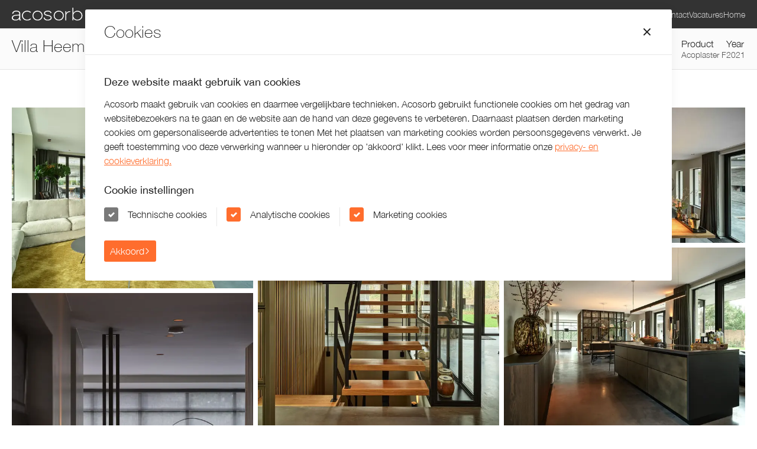

--- FILE ---
content_type: text/html; charset=utf-8
request_url: https://www.acosorb.nl/projecten/woonhuizen/villa-heemstede
body_size: 36058
content:
<!DOCTYPE html><html lang="nl"><head><meta name="facebook-domain-verification" content="u37c0igt7fxkyhly68bxnbnjvllp3a"/><meta name="google-site-verification" content="bkS9QMB910UaIpVLKTOspOlTovlUM6rDcbBLmz2Mtak"/><meta charSet="utf-8"/><meta name="author" content="Acosorb"/><meta name="viewport" content="width=device-width, initial-scale=1"/><link rel="icon" href="/favicon.svg"/><link rel="alternate" hrefLang="nl" href=""/><link rel="preload" as="image" imageSrcSet="/_next/image?url=https%3A%2F%2Facosorb-strapicms-uploads.b-cdn.net%2F20220117_David_Esser_Photography_Acosorb_Heemstede_Villa5335_e95acae5e5.jpg&amp;w=256&amp;q=75 256w, /_next/image?url=https%3A%2F%2Facosorb-strapicms-uploads.b-cdn.net%2F20220117_David_Esser_Photography_Acosorb_Heemstede_Villa5335_e95acae5e5.jpg&amp;w=384&amp;q=75 384w, /_next/image?url=https%3A%2F%2Facosorb-strapicms-uploads.b-cdn.net%2F20220117_David_Esser_Photography_Acosorb_Heemstede_Villa5335_e95acae5e5.jpg&amp;w=640&amp;q=75 640w, /_next/image?url=https%3A%2F%2Facosorb-strapicms-uploads.b-cdn.net%2F20220117_David_Esser_Photography_Acosorb_Heemstede_Villa5335_e95acae5e5.jpg&amp;w=750&amp;q=75 750w, /_next/image?url=https%3A%2F%2Facosorb-strapicms-uploads.b-cdn.net%2F20220117_David_Esser_Photography_Acosorb_Heemstede_Villa5335_e95acae5e5.jpg&amp;w=828&amp;q=75 828w, /_next/image?url=https%3A%2F%2Facosorb-strapicms-uploads.b-cdn.net%2F20220117_David_Esser_Photography_Acosorb_Heemstede_Villa5335_e95acae5e5.jpg&amp;w=1080&amp;q=75 1080w, /_next/image?url=https%3A%2F%2Facosorb-strapicms-uploads.b-cdn.net%2F20220117_David_Esser_Photography_Acosorb_Heemstede_Villa5335_e95acae5e5.jpg&amp;w=1200&amp;q=75 1200w, /_next/image?url=https%3A%2F%2Facosorb-strapicms-uploads.b-cdn.net%2F20220117_David_Esser_Photography_Acosorb_Heemstede_Villa5335_e95acae5e5.jpg&amp;w=1920&amp;q=75 1920w, /_next/image?url=https%3A%2F%2Facosorb-strapicms-uploads.b-cdn.net%2F20220117_David_Esser_Photography_Acosorb_Heemstede_Villa5335_e95acae5e5.jpg&amp;w=2048&amp;q=75 2048w, /_next/image?url=https%3A%2F%2Facosorb-strapicms-uploads.b-cdn.net%2F20220117_David_Esser_Photography_Acosorb_Heemstede_Villa5335_e95acae5e5.jpg&amp;w=3840&amp;q=75 3840w" imageSizes="(min-width: 1024px) 33vw, (min-width: 768px) 50vw, 100vw"/><meta name="next-head-count" content="8"/><link rel="preload" href="/_next/static/css/567582c674569f3d.css" as="style"/><link rel="stylesheet" href="/_next/static/css/567582c674569f3d.css" data-n-g=""/><noscript data-n-css=""></noscript><script defer="" nomodule="" src="/_next/static/chunks/polyfills-c67a75d1b6f99dc8.js"></script><script src="/_next/static/chunks/webpack-fa74705069d581f6.js" defer=""></script><script src="/_next/static/chunks/framework-3b5a00d5d7e8d93b.js" defer=""></script><script src="/_next/static/chunks/main-89a7ae40ce9717e5.js" defer=""></script><script src="/_next/static/chunks/pages/_app-826f4625155c0005.js" defer=""></script><script src="/_next/static/chunks/29-31547bd0127fa680.js" defer=""></script><script src="/_next/static/chunks/71-1e866df9cebbb76a.js" defer=""></script><script src="/_next/static/chunks/pages/projects/%5Bcategory%5D/%5Bslug%5D-644095e284dc1e9f.js" defer=""></script><script src="/_next/static/G1sxfOiB5yqZxmgbL8JRM/_buildManifest.js" defer=""></script><script src="/_next/static/G1sxfOiB5yqZxmgbL8JRM/_ssgManifest.js" defer=""></script></head><body><div id="__next"><header class="sticky top-0 flex h-12 z-20 py-4 lg:py-3"><div class="absolute inset-0 transition-colors duration-[600ms] ease-apple bg-black bg-opacity-80 backdrop-blur-lg"></div><nav class="container flex items-center"><a title="Navigate to home" class="z-20" href="https://www.acosorb.nl/"><img alt="Acosorb logo" srcSet="/images/logo.svg 1x, /images/logo.svg 2x" src="/images/logo.svg" width="119" height="22" decoding="async" data-nimg="1" class="w-20 lg:w-[120px]" loading="lazy" style="color:transparent"/></a><div class="fixed top-12 left-0 right-0 bottom-0 z-10 lg:static bg-black lg:bg-transparent border-t border-white border-opacity-20 lg:border-none h-full lg:h-auto ml-auto overscroll-contain overflow-y-auto flex flex-col lg:flex-row lg:items-center gap-10" style="height:auto"><ul class="flex flex-col lg:flex-row lg:items-center lg:justify-start py-8 lg:py-0 px-8 lg:px-0 gap-3 lg:gap-16 xl:gap-16 divide-y divide-white divide-opacity-20 lg:divide-none" style="opacity:0"><li class="pt-3 first:pt-0 lg:pt-0" style="opacity:1;transform:none"><a class="text-sm opacity-75 hover:opacity-100 focus:opacity-100 transition-opacity text-primary" title="Navigeer naar &#x27;Sample aanvragen&#x27;" target="_self" rel=" " href="https://www.acosorb.nl/samples"><div class="group inline-flex items-center gap-1">Sample aanvragen</div></a></li><li class="pt-3 first:pt-0 lg:pt-0" style="opacity:1;transform:none"><a class="text-sm opacity-75 hover:opacity-100 focus:opacity-100 transition-opacity text-white" title="Navigeer naar &#x27;Producten&#x27;" target="_self" rel=" " href="https://www.acosorb.nl/producten"><div class="group inline-flex items-center gap-1">Producten</div></a></li><li class="pt-3 first:pt-0 lg:pt-0" style="opacity:1;transform:none"><a class="text-sm opacity-75 hover:opacity-100 focus:opacity-100 transition-opacity text-white" title="Navigeer naar &#x27;Projecten&#x27;" target="_self" rel=" " href="https://www.acosorb.nl/sectoren"><div class="group inline-flex items-center gap-1">Projecten</div></a></li><li class="pt-3 first:pt-0 lg:pt-0" style="opacity:1;transform:none"><a class="text-sm opacity-75 hover:opacity-100 focus:opacity-100 transition-opacity text-white" title="Navigeer naar &#x27;Over&#x27;" target="_self" rel=" " href="https://www.acosorb.nl/over-ons"><div class="group inline-flex items-center gap-1">Over</div></a></li><li class="pt-3 first:pt-0 lg:pt-0" style="opacity:1;transform:none"><a class="text-sm opacity-75 hover:opacity-100 focus:opacity-100 transition-opacity text-white" title="Navigeer naar &#x27;Contact&#x27;" target="_self" rel=" " href="https://www.acosorb.nl/contact"><div class="group inline-flex items-center gap-1">Contact</div></a></li><li class="pt-3 first:pt-0 lg:pt-0" style="opacity:1;transform:none"><a class="text-sm opacity-75 hover:opacity-100 focus:opacity-100 transition-opacity text-white" title="Navigeer naar &#x27;Vacatures&#x27;" target="_self" rel=" " href="https://www.acosorb.nl/vacatures"><div class="group inline-flex items-center gap-1">Vacatures</div></a></li><li class="pt-3 first:pt-0 lg:pt-0" style="opacity:1;transform:none"><a class="text-sm opacity-75 hover:opacity-100 focus:opacity-100 transition-opacity text-white" title="Navigeer naar &#x27;Home&#x27;" target="_self" rel=" " href="https://www.acosorb.nl/"><div class="group inline-flex items-center gap-1">Home</div></a></li></ul></div><button class="ml-auto z-20 p-3 -m-3 lg:hidden" type="button"><svg width="15" height="9" viewBox="0 0 15 9" xmlns="http://www.w3.org/2000/svg"><g stroke="#FFF" fill="none" fill-rule="evenodd" stroke-linecap="square"><line class="origin-center" x1=".5" y1=".5" x2="14.5" y2=".5"></line><line class="origin-center" x1=".5" y1="8.5" x2="14.5" y2="8.5"></line></g></svg><span class="sr-only">Menu</span></button></nav></header><main><div class="sticky top-12 z-10 bg-secondary bg-opacity-80 border-b border-base border-opacity-10 backdrop-blur-lg py-4"><div class="container flex items-center flex-wrap gap-y-3"><div class="flex flex-col lg:flex-row w-full"><h1 class="heading-6 lg:heading-4 mb-0 max-w-[200px] md:max-w-none">Villa Heemstede</h1><div class="flex gap-4 lg:gap-12 mt-2 lg:mt-0 lg:ml-auto"><div class="flex flex-col leading-tight"><p class="mb-0">Product</p><p class="text-sm opacity-75">Acoplaster F</p></div><div class="flex flex-col leading-tight"><p class="mb-0">Year</p><p class="text-sm opacity-75">2021</p></div></div></div></div></div><section class="py-6 lg:py-16"><div class="container"><div class="flex w-auto -ml-2"><div style="width:33.333333333333336%" class="pl-2 [&amp;&gt;div:not(:last-child)]:pb-2"><div class="list-none" style="opacity:0;transform:translateY(50px) scale(0.9) translateZ(0)"><img alt="akoestisch plafond in een moderne leefruimte met een felgeel tapijt en houten wanden, die een frisse en comfortabele sfeer biedt. " sizes="(min-width: 1024px) 33vw, (min-width: 768px) 50vw, 100vw" srcSet="/_next/image?url=https%3A%2F%2Facosorb-strapicms-uploads.b-cdn.net%2F20220117_David_Esser_Photography_Acosorb_Heemstede_Villa5335_e95acae5e5.jpg&amp;w=256&amp;q=75 256w, /_next/image?url=https%3A%2F%2Facosorb-strapicms-uploads.b-cdn.net%2F20220117_David_Esser_Photography_Acosorb_Heemstede_Villa5335_e95acae5e5.jpg&amp;w=384&amp;q=75 384w, /_next/image?url=https%3A%2F%2Facosorb-strapicms-uploads.b-cdn.net%2F20220117_David_Esser_Photography_Acosorb_Heemstede_Villa5335_e95acae5e5.jpg&amp;w=640&amp;q=75 640w, /_next/image?url=https%3A%2F%2Facosorb-strapicms-uploads.b-cdn.net%2F20220117_David_Esser_Photography_Acosorb_Heemstede_Villa5335_e95acae5e5.jpg&amp;w=750&amp;q=75 750w, /_next/image?url=https%3A%2F%2Facosorb-strapicms-uploads.b-cdn.net%2F20220117_David_Esser_Photography_Acosorb_Heemstede_Villa5335_e95acae5e5.jpg&amp;w=828&amp;q=75 828w, /_next/image?url=https%3A%2F%2Facosorb-strapicms-uploads.b-cdn.net%2F20220117_David_Esser_Photography_Acosorb_Heemstede_Villa5335_e95acae5e5.jpg&amp;w=1080&amp;q=75 1080w, /_next/image?url=https%3A%2F%2Facosorb-strapicms-uploads.b-cdn.net%2F20220117_David_Esser_Photography_Acosorb_Heemstede_Villa5335_e95acae5e5.jpg&amp;w=1200&amp;q=75 1200w, /_next/image?url=https%3A%2F%2Facosorb-strapicms-uploads.b-cdn.net%2F20220117_David_Esser_Photography_Acosorb_Heemstede_Villa5335_e95acae5e5.jpg&amp;w=1920&amp;q=75 1920w, /_next/image?url=https%3A%2F%2Facosorb-strapicms-uploads.b-cdn.net%2F20220117_David_Esser_Photography_Acosorb_Heemstede_Villa5335_e95acae5e5.jpg&amp;w=2048&amp;q=75 2048w, /_next/image?url=https%3A%2F%2Facosorb-strapicms-uploads.b-cdn.net%2F20220117_David_Esser_Photography_Acosorb_Heemstede_Villa5335_e95acae5e5.jpg&amp;w=3840&amp;q=75 3840w" src="/_next/image?url=https%3A%2F%2Facosorb-strapicms-uploads.b-cdn.net%2F20220117_David_Esser_Photography_Acosorb_Heemstede_Villa5335_e95acae5e5.jpg&amp;w=3840&amp;q=75" width="2000" height="1500" decoding="async" data-nimg="1" style="color:transparent"/></div><div class="list-none" style="opacity:0;transform:translateY(50px) scale(0.9) translateZ(0)"><img alt="DSCF6981.jpg" sizes="(min-width: 1024px) 33vw, (min-width: 768px) 50vw, 100vw" srcSet="/_next/image?url=https%3A%2F%2Facosorb-strapicms-uploads.b-cdn.net%2FDSCF_6981_0ee5a1b195.jpg&amp;w=256&amp;q=75 256w, /_next/image?url=https%3A%2F%2Facosorb-strapicms-uploads.b-cdn.net%2FDSCF_6981_0ee5a1b195.jpg&amp;w=384&amp;q=75 384w, /_next/image?url=https%3A%2F%2Facosorb-strapicms-uploads.b-cdn.net%2FDSCF_6981_0ee5a1b195.jpg&amp;w=640&amp;q=75 640w, /_next/image?url=https%3A%2F%2Facosorb-strapicms-uploads.b-cdn.net%2FDSCF_6981_0ee5a1b195.jpg&amp;w=750&amp;q=75 750w, /_next/image?url=https%3A%2F%2Facosorb-strapicms-uploads.b-cdn.net%2FDSCF_6981_0ee5a1b195.jpg&amp;w=828&amp;q=75 828w, /_next/image?url=https%3A%2F%2Facosorb-strapicms-uploads.b-cdn.net%2FDSCF_6981_0ee5a1b195.jpg&amp;w=1080&amp;q=75 1080w, /_next/image?url=https%3A%2F%2Facosorb-strapicms-uploads.b-cdn.net%2FDSCF_6981_0ee5a1b195.jpg&amp;w=1200&amp;q=75 1200w, /_next/image?url=https%3A%2F%2Facosorb-strapicms-uploads.b-cdn.net%2FDSCF_6981_0ee5a1b195.jpg&amp;w=1920&amp;q=75 1920w, /_next/image?url=https%3A%2F%2Facosorb-strapicms-uploads.b-cdn.net%2FDSCF_6981_0ee5a1b195.jpg&amp;w=2048&amp;q=75 2048w, /_next/image?url=https%3A%2F%2Facosorb-strapicms-uploads.b-cdn.net%2FDSCF_6981_0ee5a1b195.jpg&amp;w=3840&amp;q=75 3840w" src="/_next/image?url=https%3A%2F%2Facosorb-strapicms-uploads.b-cdn.net%2FDSCF_6981_0ee5a1b195.jpg&amp;w=3840&amp;q=75" width="1500" height="2000" decoding="async" data-nimg="1" loading="lazy" style="color:transparent"/></div><div class="list-none" style="opacity:0;transform:translateY(50px) scale(0.9) translateZ(0)"><img alt="20220117_DavidEsserPhotography_Acosorb_HeemstedeVilla5326.jpg" sizes="(min-width: 1024px) 33vw, (min-width: 768px) 50vw, 100vw" srcSet="/_next/image?url=https%3A%2F%2Facosorb-strapicms-uploads.b-cdn.net%2F20220117_David_Esser_Photography_Acosorb_Heemstede_Villa5326_3fa8136f2a.jpg&amp;w=256&amp;q=75 256w, /_next/image?url=https%3A%2F%2Facosorb-strapicms-uploads.b-cdn.net%2F20220117_David_Esser_Photography_Acosorb_Heemstede_Villa5326_3fa8136f2a.jpg&amp;w=384&amp;q=75 384w, /_next/image?url=https%3A%2F%2Facosorb-strapicms-uploads.b-cdn.net%2F20220117_David_Esser_Photography_Acosorb_Heemstede_Villa5326_3fa8136f2a.jpg&amp;w=640&amp;q=75 640w, /_next/image?url=https%3A%2F%2Facosorb-strapicms-uploads.b-cdn.net%2F20220117_David_Esser_Photography_Acosorb_Heemstede_Villa5326_3fa8136f2a.jpg&amp;w=750&amp;q=75 750w, /_next/image?url=https%3A%2F%2Facosorb-strapicms-uploads.b-cdn.net%2F20220117_David_Esser_Photography_Acosorb_Heemstede_Villa5326_3fa8136f2a.jpg&amp;w=828&amp;q=75 828w, /_next/image?url=https%3A%2F%2Facosorb-strapicms-uploads.b-cdn.net%2F20220117_David_Esser_Photography_Acosorb_Heemstede_Villa5326_3fa8136f2a.jpg&amp;w=1080&amp;q=75 1080w, /_next/image?url=https%3A%2F%2Facosorb-strapicms-uploads.b-cdn.net%2F20220117_David_Esser_Photography_Acosorb_Heemstede_Villa5326_3fa8136f2a.jpg&amp;w=1200&amp;q=75 1200w, /_next/image?url=https%3A%2F%2Facosorb-strapicms-uploads.b-cdn.net%2F20220117_David_Esser_Photography_Acosorb_Heemstede_Villa5326_3fa8136f2a.jpg&amp;w=1920&amp;q=75 1920w, /_next/image?url=https%3A%2F%2Facosorb-strapicms-uploads.b-cdn.net%2F20220117_David_Esser_Photography_Acosorb_Heemstede_Villa5326_3fa8136f2a.jpg&amp;w=2048&amp;q=75 2048w, /_next/image?url=https%3A%2F%2Facosorb-strapicms-uploads.b-cdn.net%2F20220117_David_Esser_Photography_Acosorb_Heemstede_Villa5326_3fa8136f2a.jpg&amp;w=3840&amp;q=75 3840w" src="/_next/image?url=https%3A%2F%2Facosorb-strapicms-uploads.b-cdn.net%2F20220117_David_Esser_Photography_Acosorb_Heemstede_Villa5326_3fa8136f2a.jpg&amp;w=3840&amp;q=75" width="2000" height="1500" decoding="async" data-nimg="1" loading="lazy" style="color:transparent"/></div><div class="list-none" style="opacity:0;transform:translateY(50px) scale(0.9) translateZ(0)"><img alt="DSCF6987.jpg" sizes="(min-width: 1024px) 33vw, (min-width: 768px) 50vw, 100vw" srcSet="/_next/image?url=https%3A%2F%2Facosorb-strapicms-uploads.b-cdn.net%2FDSCF_6987_70be26ced1.jpg&amp;w=256&amp;q=75 256w, /_next/image?url=https%3A%2F%2Facosorb-strapicms-uploads.b-cdn.net%2FDSCF_6987_70be26ced1.jpg&amp;w=384&amp;q=75 384w, /_next/image?url=https%3A%2F%2Facosorb-strapicms-uploads.b-cdn.net%2FDSCF_6987_70be26ced1.jpg&amp;w=640&amp;q=75 640w, /_next/image?url=https%3A%2F%2Facosorb-strapicms-uploads.b-cdn.net%2FDSCF_6987_70be26ced1.jpg&amp;w=750&amp;q=75 750w, /_next/image?url=https%3A%2F%2Facosorb-strapicms-uploads.b-cdn.net%2FDSCF_6987_70be26ced1.jpg&amp;w=828&amp;q=75 828w, /_next/image?url=https%3A%2F%2Facosorb-strapicms-uploads.b-cdn.net%2FDSCF_6987_70be26ced1.jpg&amp;w=1080&amp;q=75 1080w, /_next/image?url=https%3A%2F%2Facosorb-strapicms-uploads.b-cdn.net%2FDSCF_6987_70be26ced1.jpg&amp;w=1200&amp;q=75 1200w, /_next/image?url=https%3A%2F%2Facosorb-strapicms-uploads.b-cdn.net%2FDSCF_6987_70be26ced1.jpg&amp;w=1920&amp;q=75 1920w, /_next/image?url=https%3A%2F%2Facosorb-strapicms-uploads.b-cdn.net%2FDSCF_6987_70be26ced1.jpg&amp;w=2048&amp;q=75 2048w, /_next/image?url=https%3A%2F%2Facosorb-strapicms-uploads.b-cdn.net%2FDSCF_6987_70be26ced1.jpg&amp;w=3840&amp;q=75 3840w" src="/_next/image?url=https%3A%2F%2Facosorb-strapicms-uploads.b-cdn.net%2FDSCF_6987_70be26ced1.jpg&amp;w=3840&amp;q=75" width="1500" height="2000" decoding="async" data-nimg="1" loading="lazy" style="color:transparent"/></div></div><div style="width:33.333333333333336%" class="pl-2 [&amp;&gt;div:not(:last-child)]:pb-2"><div class="list-none" style="opacity:0;transform:translateY(50px) scale(0.9) translateZ(0)"><img alt="20220117_DavidEsserPhotography_Acosorb_HeemstedeVilla5338.jpg" sizes="(min-width: 1024px) 33vw, (min-width: 768px) 50vw, 100vw" srcSet="/_next/image?url=https%3A%2F%2Facosorb-strapicms-uploads.b-cdn.net%2F20220117_David_Esser_Photography_Acosorb_Heemstede_Villa5338_7fb8cc67e8.jpg&amp;w=256&amp;q=75 256w, /_next/image?url=https%3A%2F%2Facosorb-strapicms-uploads.b-cdn.net%2F20220117_David_Esser_Photography_Acosorb_Heemstede_Villa5338_7fb8cc67e8.jpg&amp;w=384&amp;q=75 384w, /_next/image?url=https%3A%2F%2Facosorb-strapicms-uploads.b-cdn.net%2F20220117_David_Esser_Photography_Acosorb_Heemstede_Villa5338_7fb8cc67e8.jpg&amp;w=640&amp;q=75 640w, /_next/image?url=https%3A%2F%2Facosorb-strapicms-uploads.b-cdn.net%2F20220117_David_Esser_Photography_Acosorb_Heemstede_Villa5338_7fb8cc67e8.jpg&amp;w=750&amp;q=75 750w, /_next/image?url=https%3A%2F%2Facosorb-strapicms-uploads.b-cdn.net%2F20220117_David_Esser_Photography_Acosorb_Heemstede_Villa5338_7fb8cc67e8.jpg&amp;w=828&amp;q=75 828w, /_next/image?url=https%3A%2F%2Facosorb-strapicms-uploads.b-cdn.net%2F20220117_David_Esser_Photography_Acosorb_Heemstede_Villa5338_7fb8cc67e8.jpg&amp;w=1080&amp;q=75 1080w, /_next/image?url=https%3A%2F%2Facosorb-strapicms-uploads.b-cdn.net%2F20220117_David_Esser_Photography_Acosorb_Heemstede_Villa5338_7fb8cc67e8.jpg&amp;w=1200&amp;q=75 1200w, /_next/image?url=https%3A%2F%2Facosorb-strapicms-uploads.b-cdn.net%2F20220117_David_Esser_Photography_Acosorb_Heemstede_Villa5338_7fb8cc67e8.jpg&amp;w=1920&amp;q=75 1920w, /_next/image?url=https%3A%2F%2Facosorb-strapicms-uploads.b-cdn.net%2F20220117_David_Esser_Photography_Acosorb_Heemstede_Villa5338_7fb8cc67e8.jpg&amp;w=2048&amp;q=75 2048w, /_next/image?url=https%3A%2F%2Facosorb-strapicms-uploads.b-cdn.net%2F20220117_David_Esser_Photography_Acosorb_Heemstede_Villa5338_7fb8cc67e8.jpg&amp;w=3840&amp;q=75 3840w" src="/_next/image?url=https%3A%2F%2Facosorb-strapicms-uploads.b-cdn.net%2F20220117_David_Esser_Photography_Acosorb_Heemstede_Villa5338_7fb8cc67e8.jpg&amp;w=3840&amp;q=75" width="1500" height="2000" decoding="async" data-nimg="1" loading="lazy" style="color:transparent"/></div><div class="list-none" style="opacity:0;transform:translateY(50px) scale(0.9) translateZ(0)"><img alt="DSCF6992.jpg" sizes="(min-width: 1024px) 33vw, (min-width: 768px) 50vw, 100vw" srcSet="/_next/image?url=https%3A%2F%2Facosorb-strapicms-uploads.b-cdn.net%2FDSCF_6992_4d3c949d7b.jpg&amp;w=256&amp;q=75 256w, /_next/image?url=https%3A%2F%2Facosorb-strapicms-uploads.b-cdn.net%2FDSCF_6992_4d3c949d7b.jpg&amp;w=384&amp;q=75 384w, /_next/image?url=https%3A%2F%2Facosorb-strapicms-uploads.b-cdn.net%2FDSCF_6992_4d3c949d7b.jpg&amp;w=640&amp;q=75 640w, /_next/image?url=https%3A%2F%2Facosorb-strapicms-uploads.b-cdn.net%2FDSCF_6992_4d3c949d7b.jpg&amp;w=750&amp;q=75 750w, /_next/image?url=https%3A%2F%2Facosorb-strapicms-uploads.b-cdn.net%2FDSCF_6992_4d3c949d7b.jpg&amp;w=828&amp;q=75 828w, /_next/image?url=https%3A%2F%2Facosorb-strapicms-uploads.b-cdn.net%2FDSCF_6992_4d3c949d7b.jpg&amp;w=1080&amp;q=75 1080w, /_next/image?url=https%3A%2F%2Facosorb-strapicms-uploads.b-cdn.net%2FDSCF_6992_4d3c949d7b.jpg&amp;w=1200&amp;q=75 1200w, /_next/image?url=https%3A%2F%2Facosorb-strapicms-uploads.b-cdn.net%2FDSCF_6992_4d3c949d7b.jpg&amp;w=1920&amp;q=75 1920w, /_next/image?url=https%3A%2F%2Facosorb-strapicms-uploads.b-cdn.net%2FDSCF_6992_4d3c949d7b.jpg&amp;w=2048&amp;q=75 2048w, /_next/image?url=https%3A%2F%2Facosorb-strapicms-uploads.b-cdn.net%2FDSCF_6992_4d3c949d7b.jpg&amp;w=3840&amp;q=75 3840w" src="/_next/image?url=https%3A%2F%2Facosorb-strapicms-uploads.b-cdn.net%2FDSCF_6992_4d3c949d7b.jpg&amp;w=3840&amp;q=75" width="1500" height="1500" decoding="async" data-nimg="1" loading="lazy" style="color:transparent"/></div><div class="list-none" style="opacity:0;transform:translateY(50px) scale(0.9) translateZ(0)"><img alt="DSCF6988.jpg" sizes="(min-width: 1024px) 33vw, (min-width: 768px) 50vw, 100vw" srcSet="/_next/image?url=https%3A%2F%2Facosorb-strapicms-uploads.b-cdn.net%2FDSCF_6988_48229075b0.jpg&amp;w=256&amp;q=75 256w, /_next/image?url=https%3A%2F%2Facosorb-strapicms-uploads.b-cdn.net%2FDSCF_6988_48229075b0.jpg&amp;w=384&amp;q=75 384w, /_next/image?url=https%3A%2F%2Facosorb-strapicms-uploads.b-cdn.net%2FDSCF_6988_48229075b0.jpg&amp;w=640&amp;q=75 640w, /_next/image?url=https%3A%2F%2Facosorb-strapicms-uploads.b-cdn.net%2FDSCF_6988_48229075b0.jpg&amp;w=750&amp;q=75 750w, /_next/image?url=https%3A%2F%2Facosorb-strapicms-uploads.b-cdn.net%2FDSCF_6988_48229075b0.jpg&amp;w=828&amp;q=75 828w, /_next/image?url=https%3A%2F%2Facosorb-strapicms-uploads.b-cdn.net%2FDSCF_6988_48229075b0.jpg&amp;w=1080&amp;q=75 1080w, /_next/image?url=https%3A%2F%2Facosorb-strapicms-uploads.b-cdn.net%2FDSCF_6988_48229075b0.jpg&amp;w=1200&amp;q=75 1200w, /_next/image?url=https%3A%2F%2Facosorb-strapicms-uploads.b-cdn.net%2FDSCF_6988_48229075b0.jpg&amp;w=1920&amp;q=75 1920w, /_next/image?url=https%3A%2F%2Facosorb-strapicms-uploads.b-cdn.net%2FDSCF_6988_48229075b0.jpg&amp;w=2048&amp;q=75 2048w, /_next/image?url=https%3A%2F%2Facosorb-strapicms-uploads.b-cdn.net%2FDSCF_6988_48229075b0.jpg&amp;w=3840&amp;q=75 3840w" src="/_next/image?url=https%3A%2F%2Facosorb-strapicms-uploads.b-cdn.net%2FDSCF_6988_48229075b0.jpg&amp;w=3840&amp;q=75" width="1500" height="2000" decoding="async" data-nimg="1" loading="lazy" style="color:transparent"/></div></div><div style="width:33.333333333333336%" class="pl-2 [&amp;&gt;div:not(:last-child)]:pb-2"><div class="list-none" style="opacity:0;transform:translateY(50px) scale(0.9) translateZ(0)"><img alt="Een sfeervolle eetkamer met een tafel en stoelen en een naadloos akoestisch plafond." sizes="(min-width: 1024px) 33vw, (min-width: 768px) 50vw, 100vw" srcSet="/_next/image?url=https%3A%2F%2Facosorb-strapicms-uploads.b-cdn.net%2F20220117_David_Esser_Photography_Acosorb_Heemstede_Villa5344_advanced_87f49c6fcb.jpg&amp;w=256&amp;q=75 256w, /_next/image?url=https%3A%2F%2Facosorb-strapicms-uploads.b-cdn.net%2F20220117_David_Esser_Photography_Acosorb_Heemstede_Villa5344_advanced_87f49c6fcb.jpg&amp;w=384&amp;q=75 384w, /_next/image?url=https%3A%2F%2Facosorb-strapicms-uploads.b-cdn.net%2F20220117_David_Esser_Photography_Acosorb_Heemstede_Villa5344_advanced_87f49c6fcb.jpg&amp;w=640&amp;q=75 640w, /_next/image?url=https%3A%2F%2Facosorb-strapicms-uploads.b-cdn.net%2F20220117_David_Esser_Photography_Acosorb_Heemstede_Villa5344_advanced_87f49c6fcb.jpg&amp;w=750&amp;q=75 750w, /_next/image?url=https%3A%2F%2Facosorb-strapicms-uploads.b-cdn.net%2F20220117_David_Esser_Photography_Acosorb_Heemstede_Villa5344_advanced_87f49c6fcb.jpg&amp;w=828&amp;q=75 828w, /_next/image?url=https%3A%2F%2Facosorb-strapicms-uploads.b-cdn.net%2F20220117_David_Esser_Photography_Acosorb_Heemstede_Villa5344_advanced_87f49c6fcb.jpg&amp;w=1080&amp;q=75 1080w, /_next/image?url=https%3A%2F%2Facosorb-strapicms-uploads.b-cdn.net%2F20220117_David_Esser_Photography_Acosorb_Heemstede_Villa5344_advanced_87f49c6fcb.jpg&amp;w=1200&amp;q=75 1200w, /_next/image?url=https%3A%2F%2Facosorb-strapicms-uploads.b-cdn.net%2F20220117_David_Esser_Photography_Acosorb_Heemstede_Villa5344_advanced_87f49c6fcb.jpg&amp;w=1920&amp;q=75 1920w, /_next/image?url=https%3A%2F%2Facosorb-strapicms-uploads.b-cdn.net%2F20220117_David_Esser_Photography_Acosorb_Heemstede_Villa5344_advanced_87f49c6fcb.jpg&amp;w=2048&amp;q=75 2048w, /_next/image?url=https%3A%2F%2Facosorb-strapicms-uploads.b-cdn.net%2F20220117_David_Esser_Photography_Acosorb_Heemstede_Villa5344_advanced_87f49c6fcb.jpg&amp;w=3840&amp;q=75 3840w" src="/_next/image?url=https%3A%2F%2Facosorb-strapicms-uploads.b-cdn.net%2F20220117_David_Esser_Photography_Acosorb_Heemstede_Villa5344_advanced_87f49c6fcb.jpg&amp;w=3840&amp;q=75" width="3000" height="1688" decoding="async" data-nimg="1" loading="lazy" style="color:transparent"/></div><div class="list-none" style="opacity:0;transform:translateY(50px) scale(0.9) translateZ(0)"><img alt="20220117_DavidEsserPhotography_Acosorb_HeemstedeVilla5323.jpg" sizes="(min-width: 1024px) 33vw, (min-width: 768px) 50vw, 100vw" srcSet="/_next/image?url=https%3A%2F%2Facosorb-strapicms-uploads.b-cdn.net%2F20220117_David_Esser_Photography_Acosorb_Heemstede_Villa5323_66060b3ca8.jpg&amp;w=256&amp;q=75 256w, /_next/image?url=https%3A%2F%2Facosorb-strapicms-uploads.b-cdn.net%2F20220117_David_Esser_Photography_Acosorb_Heemstede_Villa5323_66060b3ca8.jpg&amp;w=384&amp;q=75 384w, /_next/image?url=https%3A%2F%2Facosorb-strapicms-uploads.b-cdn.net%2F20220117_David_Esser_Photography_Acosorb_Heemstede_Villa5323_66060b3ca8.jpg&amp;w=640&amp;q=75 640w, /_next/image?url=https%3A%2F%2Facosorb-strapicms-uploads.b-cdn.net%2F20220117_David_Esser_Photography_Acosorb_Heemstede_Villa5323_66060b3ca8.jpg&amp;w=750&amp;q=75 750w, /_next/image?url=https%3A%2F%2Facosorb-strapicms-uploads.b-cdn.net%2F20220117_David_Esser_Photography_Acosorb_Heemstede_Villa5323_66060b3ca8.jpg&amp;w=828&amp;q=75 828w, /_next/image?url=https%3A%2F%2Facosorb-strapicms-uploads.b-cdn.net%2F20220117_David_Esser_Photography_Acosorb_Heemstede_Villa5323_66060b3ca8.jpg&amp;w=1080&amp;q=75 1080w, /_next/image?url=https%3A%2F%2Facosorb-strapicms-uploads.b-cdn.net%2F20220117_David_Esser_Photography_Acosorb_Heemstede_Villa5323_66060b3ca8.jpg&amp;w=1200&amp;q=75 1200w, /_next/image?url=https%3A%2F%2Facosorb-strapicms-uploads.b-cdn.net%2F20220117_David_Esser_Photography_Acosorb_Heemstede_Villa5323_66060b3ca8.jpg&amp;w=1920&amp;q=75 1920w, /_next/image?url=https%3A%2F%2Facosorb-strapicms-uploads.b-cdn.net%2F20220117_David_Esser_Photography_Acosorb_Heemstede_Villa5323_66060b3ca8.jpg&amp;w=2048&amp;q=75 2048w, /_next/image?url=https%3A%2F%2Facosorb-strapicms-uploads.b-cdn.net%2F20220117_David_Esser_Photography_Acosorb_Heemstede_Villa5323_66060b3ca8.jpg&amp;w=3840&amp;q=75 3840w" src="/_next/image?url=https%3A%2F%2Facosorb-strapicms-uploads.b-cdn.net%2F20220117_David_Esser_Photography_Acosorb_Heemstede_Villa5323_66060b3ca8.jpg&amp;w=3840&amp;q=75" width="2000" height="1500" decoding="async" data-nimg="1" loading="lazy" style="color:transparent"/></div><div class="list-none" style="opacity:0;transform:translateY(50px) scale(0.9) translateZ(0)"><img alt="20220117_DavidEsserPhotography_Acosorb_HeemstedeVilla5331-advanced.jpg" sizes="(min-width: 1024px) 33vw, (min-width: 768px) 50vw, 100vw" srcSet="/_next/image?url=https%3A%2F%2Facosorb-strapicms-uploads.b-cdn.net%2F20220117_David_Esser_Photography_Acosorb_Heemstede_Villa5331_advanced_52ecf0c26a.jpg&amp;w=256&amp;q=75 256w, /_next/image?url=https%3A%2F%2Facosorb-strapicms-uploads.b-cdn.net%2F20220117_David_Esser_Photography_Acosorb_Heemstede_Villa5331_advanced_52ecf0c26a.jpg&amp;w=384&amp;q=75 384w, /_next/image?url=https%3A%2F%2Facosorb-strapicms-uploads.b-cdn.net%2F20220117_David_Esser_Photography_Acosorb_Heemstede_Villa5331_advanced_52ecf0c26a.jpg&amp;w=640&amp;q=75 640w, /_next/image?url=https%3A%2F%2Facosorb-strapicms-uploads.b-cdn.net%2F20220117_David_Esser_Photography_Acosorb_Heemstede_Villa5331_advanced_52ecf0c26a.jpg&amp;w=750&amp;q=75 750w, /_next/image?url=https%3A%2F%2Facosorb-strapicms-uploads.b-cdn.net%2F20220117_David_Esser_Photography_Acosorb_Heemstede_Villa5331_advanced_52ecf0c26a.jpg&amp;w=828&amp;q=75 828w, /_next/image?url=https%3A%2F%2Facosorb-strapicms-uploads.b-cdn.net%2F20220117_David_Esser_Photography_Acosorb_Heemstede_Villa5331_advanced_52ecf0c26a.jpg&amp;w=1080&amp;q=75 1080w, /_next/image?url=https%3A%2F%2Facosorb-strapicms-uploads.b-cdn.net%2F20220117_David_Esser_Photography_Acosorb_Heemstede_Villa5331_advanced_52ecf0c26a.jpg&amp;w=1200&amp;q=75 1200w, /_next/image?url=https%3A%2F%2Facosorb-strapicms-uploads.b-cdn.net%2F20220117_David_Esser_Photography_Acosorb_Heemstede_Villa5331_advanced_52ecf0c26a.jpg&amp;w=1920&amp;q=75 1920w, /_next/image?url=https%3A%2F%2Facosorb-strapicms-uploads.b-cdn.net%2F20220117_David_Esser_Photography_Acosorb_Heemstede_Villa5331_advanced_52ecf0c26a.jpg&amp;w=2048&amp;q=75 2048w, /_next/image?url=https%3A%2F%2Facosorb-strapicms-uploads.b-cdn.net%2F20220117_David_Esser_Photography_Acosorb_Heemstede_Villa5331_advanced_52ecf0c26a.jpg&amp;w=3840&amp;q=75 3840w" src="/_next/image?url=https%3A%2F%2Facosorb-strapicms-uploads.b-cdn.net%2F20220117_David_Esser_Photography_Acosorb_Heemstede_Villa5331_advanced_52ecf0c26a.jpg&amp;w=3840&amp;q=75" width="1500" height="2000" decoding="async" data-nimg="1" loading="lazy" style="color:transparent"/></div></div></div></div></section><section class="relative flex lg:items-center lg:justify-center"><a class="no-underline" title="Navigeer naar &#x27;Amac Store The Wall&#x27;" href="https://www.acosorb.nl/projects/[category]/[slug]"><figure class="container flex lg:justify-center"><img alt="20190128_TodaysBrew_Acosorb_AmacTheWall12523.jpg" srcSet="/_next/image?url=https%3A%2F%2Facosorb-strapicms-uploads.b-cdn.net%2F20190128_Todays_Brew_Acosorb_Amac_The_Wall12523_72e40703fb.jpg&amp;w=2048&amp;q=75 1x, /_next/image?url=https%3A%2F%2Facosorb-strapicms-uploads.b-cdn.net%2F20190128_Todays_Brew_Acosorb_Amac_The_Wall12523_72e40703fb.jpg&amp;w=3840&amp;q=75 2x" src="/_next/image?url=https%3A%2F%2Facosorb-strapicms-uploads.b-cdn.net%2F20190128_Todays_Brew_Acosorb_Amac_The_Wall12523_72e40703fb.jpg&amp;w=3840&amp;q=75" width="2000" height="1500" decoding="async" data-nimg="1" class="absolute inset-0 object-cover h-full w-full" loading="lazy" style="color:transparent"/><div class="absolute inset-0 bg-gradient-to-l lg:bg-gradient-to-b from-transparent to-base opacity-75"></div><figcaption class="flex flex-col lg:flex-row gap-2 lg:gap-15 relative py-8 lg:py-20"><h2 class="text-white heading-6 lg:heading-4">Volgende project</h2><div class="flex flex-col leading-none"><p class="text-primary heading-5 lg:heading-4">Acospray DC3</p><p class="text-white heading-3 lg:heading-1">Amac Store The Wall</p></div></figcaption></figure></a></section><div class="Toastify"></div></main><footer><section class="py-10 lg-py-21 has-bg bg-base text-white"><div class="container space-y-11"><article><img src="/images/logo.svg" alt="Acosorb logo" width="119px" height="22px" class="w-full max-w-[120px] lg:max-w-[160px]"/></article><div class="flex flex-col lg:flex-row gap-4 lg:gap-0 divide-y divide-white divide-opacity-10 lg:divide-none"><article class="lg:max-w-xs lg:pr-10"><p class="heading-6 whitespace-nowrap leading-none mb-3">Over ons</p><article class="opacity-70 text-sm text-raw"><p>Acosorb ontwikkelt akoestische oplossingen voor een breed scala aan klanten over de hele wereld. Wij zijn vertegenwoordigd in België, Luxemburg, Ierland, Singapore, Hong Kong, India, Letland, Litouwen, Spanje, Duitsland, Groot-Brittannië, Portugal, Midden-Oosten, Oostenrijk, Polen, Oekraïne, Griekenland, Macau en de Filipijnen.<br><br>Acosorb biedt een verscheidenheid aan geschikte oplossingen waar veel mensen samenkomen en waar communicatie een grote rol speelt.</p></article></article><div class="flex flex-col lg:flex-row gap-4 lg:gap-13 lg:ml-auto divide-y divide-white divide-opacity-10 lg:divide-none"><article class="flex flex-col pt-4 lg:pt-0"><button type="button" class="flex items-baseline w-full"><p class="heading-6 whitespace-nowrap leading-none mb-0 lg:mb-3">Bedrijf</p><svg class="lg:hidden ml-auto rotate-0 transition-transform duration-300 ease-apple" width="10" height="10" viewBox="0 0 10 10" xmlns="http://www.w3.org/2000/svg"><g transform="rotate(45 1.68 6.51)" stroke="#FFF" fill="none" fill-rule="evenodd" stroke-linecap="square"><line x1="-.782" y1="3.095" x2="6.972" y2="3.095" transform="rotate(45 3.095 3.095)"></line><line x1="-.782" y1="3.095" x2="6.972" y2="3.095" transform="rotate(-45 3.095 3.095)"></line></g></svg></button><div class="lg:flex gap-6 overflow-hidden lg:overflow-visible" style="height:auto"><ul class="flex flex-col gap-1 space-y-1 lg:space-y-0 pl-4 lg:pl-0"><li class="lg:inline-flex first:mt-3 lg:first:mt-0" style="opacity:1;transform:none"><a class="text-sm whitespace-nowrap opacity-70 hover:opacity-100 focus:opacity-100 transition-opacity text-white" title="Navigeer naar &#x27;Producten&#x27;" target="_self" rel=" " href="https://www.acosorb.nl/producten"><div class="group inline-flex items-center gap-1">Producten</div></a></li><li class="lg:inline-flex first:mt-3 lg:first:mt-0" style="opacity:1;transform:none"><a class="text-sm whitespace-nowrap opacity-70 hover:opacity-100 focus:opacity-100 transition-opacity text-white" title="Navigeer naar &#x27;Samples&#x27;" target="_self" rel=" " href="https://www.acosorb.nl/samples"><div class="group inline-flex items-center gap-1">Samples</div></a></li><li class="lg:inline-flex first:mt-3 lg:first:mt-0" style="opacity:1;transform:none"><a class="text-sm whitespace-nowrap opacity-70 hover:opacity-100 focus:opacity-100 transition-opacity text-white" title="Navigeer naar &#x27;Residentieel&#x27;" target="_self" rel=" " href="https://www.acosorb.nl/residentieel"><div class="group inline-flex items-center gap-1">Residentieel</div></a></li><li class="lg:inline-flex first:mt-3 lg:first:mt-0" style="opacity:1;transform:none"><a class="text-sm whitespace-nowrap opacity-70 hover:opacity-100 focus:opacity-100 transition-opacity text-white" title="Navigeer naar &#x27;Internationaal&#x27;" target="_self" rel=" " href="https://www.acosorb.nl/internationaal"><div class="group inline-flex items-center gap-1">Internationaal</div></a></li></ul><ul class="flex flex-col gap-1 space-y-1 lg:space-y-0 pl-4 lg:pl-0"><li class="lg:inline-flex first:mt-3 lg:first:mt-0" style="opacity:1;transform:none"><a class="text-sm whitespace-nowrap opacity-70 hover:opacity-100 focus:opacity-100 transition-opacity text-white" title="Navigeer naar &#x27;Toepassingen&#x27;" target="_self" rel=" " href="https://www.acosorb.nl/toepassingen"><div class="group inline-flex items-center gap-1">Toepassingen</div></a></li><li class="lg:inline-flex first:mt-3 lg:first:mt-0" style="opacity:1;transform:none"><a class="text-sm whitespace-nowrap opacity-70 hover:opacity-100 focus:opacity-100 transition-opacity text-white" title="Navigeer naar &#x27;Projecten&#x27;" target="_self" rel=" " href="https://www.acosorb.nl/projecten"><div class="group inline-flex items-center gap-1">Projecten</div></a></li><li class="lg:inline-flex first:mt-3 lg:first:mt-0" style="opacity:1;transform:none"><a class="text-sm whitespace-nowrap opacity-70 hover:opacity-100 focus:opacity-100 transition-opacity text-white" title="Navigeer naar &#x27;FAQ&#x27;" target="_self" rel=" " href="https://www.acosorb.nl/veelgestelde-vragen"><div class="group inline-flex items-center gap-1">FAQ</div></a></li><li class="lg:inline-flex first:mt-3 lg:first:mt-0" style="opacity:1;transform:none"><a class="text-sm whitespace-nowrap opacity-70 hover:opacity-100 focus:opacity-100 transition-opacity text-white" title="Navigeer naar &#x27;Vacatures&#x27;" target="_self" rel=" " href="https://www.acosorb.nl/vacatures"><div class="group inline-flex items-center gap-1">Vacatures</div></a></li></ul></div></article><article class="flex flex-col pt-4 lg:pt-0"><button type="button" class="flex items-baseline w-full"><p class="heading-6 whitespace-nowrap leading-none mb-0 lg:mb-3">Extra informatie</p><svg class="lg:hidden ml-auto rotate-0 transition-transform duration-300 ease-apple" width="10" height="10" viewBox="0 0 10 10" xmlns="http://www.w3.org/2000/svg"><g transform="rotate(45 1.68 6.51)" stroke="#FFF" fill="none" fill-rule="evenodd" stroke-linecap="square"><line x1="-.782" y1="3.095" x2="6.972" y2="3.095" transform="rotate(45 3.095 3.095)"></line><line x1="-.782" y1="3.095" x2="6.972" y2="3.095" transform="rotate(-45 3.095 3.095)"></line></g></svg></button><div class="lg:flex gap-6 overflow-hidden lg:overflow-visible" style="height:auto"><ul class="flex flex-col gap-1 space-y-1 lg:space-y-0 pl-4 lg:pl-0"><li class="lg:inline-flex first:mt-3 lg:first:mt-0" style="opacity:1;transform:none"><a class="text-sm whitespace-nowrap opacity-70 hover:opacity-100 focus:opacity-100 transition-opacity text-white" title="Navigeer naar &#x27;Akoestische isolatie&#x27;" target="_self" rel=" " href="https://www.acosorb.nl/informatie/akoestische-isolatie"><div class="group inline-flex items-center gap-1">Akoestische isolatie</div></a></li><li class="lg:inline-flex first:mt-3 lg:first:mt-0" style="opacity:1;transform:none"><a class="text-sm whitespace-nowrap opacity-70 hover:opacity-100 focus:opacity-100 transition-opacity text-white" title="Navigeer naar &#x27;Akoestiek verbeteren&#x27;" target="_self" rel=" " href="https://www.acosorb.nl/informatie/akoestiek-verbeteren"><div class="group inline-flex items-center gap-1">Akoestiek verbeteren</div></a></li><li class="lg:inline-flex first:mt-3 lg:first:mt-0" style="opacity:1;transform:none"><a class="text-sm whitespace-nowrap opacity-70 hover:opacity-100 focus:opacity-100 transition-opacity text-white" title="Navigeer naar &#x27;Akoestiek verbeteren kantoor&#x27;" target="_self" rel=" " href="https://www.acosorb.nl/informatie/akoestiek-verbeteren-kantoor"><div class="group inline-flex items-center gap-1">Akoestiek verbeteren kantoor</div></a></li><li class="lg:inline-flex first:mt-3 lg:first:mt-0" style="opacity:1;transform:none"><a class="text-sm whitespace-nowrap opacity-70 hover:opacity-100 focus:opacity-100 transition-opacity text-white" title="Navigeer naar &#x27;Galm verminderen&#x27;" target="_self" rel=" " href="https://www.acosorb.nl/informatie/galm-verminderen"><div class="group inline-flex items-center gap-1">Galm verminderen</div></a></li><li class="lg:inline-flex first:mt-3 lg:first:mt-0" style="opacity:1;transform:none"><a class="text-sm whitespace-nowrap opacity-70 hover:opacity-100 focus:opacity-100 transition-opacity text-white" title="Navigeer naar &#x27;Geluidsabsorptie plafond&#x27;" target="_self" rel=" " href="https://www.acosorb.nl/informatie/geluidsabsorptie-plafond"><div class="group inline-flex items-center gap-1">Geluidsabsorptie plafond</div></a></li><li class="lg:inline-flex first:mt-3 lg:first:mt-0" style="opacity:1;transform:none"><a class="text-sm whitespace-nowrap opacity-70 hover:opacity-100 focus:opacity-100 transition-opacity text-white" title="Navigeer naar &#x27;Geluidswerend materiaal&#x27;" target="_self" rel=" " href="https://www.acosorb.nl/informatie/geluidswerend-materiaal"><div class="group inline-flex items-center gap-1">Geluidswerend materiaal</div></a></li><li class="lg:inline-flex first:mt-3 lg:first:mt-0" style="opacity:1;transform:none"><a class="text-sm whitespace-nowrap opacity-70 hover:opacity-100 focus:opacity-100 transition-opacity text-white" title="Navigeer naar &#x27;Akoestische isolatie muur&#x27;" target="_self" rel=" " href="https://www.acosorb.nl/informatie/akoestische-isolatie-muur"><div class="group inline-flex items-center gap-1">Akoestische isolatie muur</div></a></li><li class="lg:inline-flex first:mt-3 lg:first:mt-0" style="opacity:1;transform:none"><a class="text-sm whitespace-nowrap opacity-70 hover:opacity-100 focus:opacity-100 transition-opacity text-white" title="Navigeer naar &#x27;Akoestische panelen&#x27;" target="_self" rel=" " href="https://www.acosorb.nl/informatie/akoestische-panelen"><div class="group inline-flex items-center gap-1">Akoestische panelen</div></a></li><li class="lg:inline-flex first:mt-3 lg:first:mt-0" style="opacity:1;transform:none"><a class="text-sm whitespace-nowrap opacity-70 hover:opacity-100 focus:opacity-100 transition-opacity text-white" title="Navigeer naar &#x27;Geluidsabsorptie&#x27;" target="_self" rel=" " href="https://www.acosorb.nl/informatie/geluidsabsorptie"><div class="group inline-flex items-center gap-1">Geluidsabsorptie</div></a></li></ul><ul class="flex flex-col gap-1 space-y-1 lg:space-y-0 pl-4 lg:pl-0"><li class="lg:inline-flex first:mt-3 lg:first:mt-0" style="opacity:1;transform:none"><a class="text-sm whitespace-nowrap opacity-70 hover:opacity-100 focus:opacity-100 transition-opacity text-white" title="Navigeer naar &#x27;Echo in kamer verminderen&#x27;" target="_self" rel=" " href="https://www.acosorb.nl/informatie/echo-in-kamer-verminderen"><div class="group inline-flex items-center gap-1">Echo in kamer verminderen</div></a></li><li class="lg:inline-flex first:mt-3 lg:first:mt-0" style="opacity:1;transform:none"><a class="text-sm whitespace-nowrap opacity-70 hover:opacity-100 focus:opacity-100 transition-opacity text-white" title="Navigeer naar &#x27;Akoestiek verbeteren woonkamer&#x27;" target="_self" rel=" " href="https://www.acosorb.nl/informatie/akoestiek-verbeteren-woonkamer"><div class="group inline-flex items-center gap-1">Akoestiek verbeteren woonkamer</div></a></li><li class="lg:inline-flex first:mt-3 lg:first:mt-0" style="opacity:1;transform:none"><a class="text-sm whitespace-nowrap opacity-70 hover:opacity-100 focus:opacity-100 transition-opacity text-white" title="Navigeer naar &#x27;Akoestische wanden&#x27;" target="_self" rel=" " href="https://www.acosorb.nl/informatie/akoestische-wanden"><div class="group inline-flex items-center gap-1">Akoestische wanden</div></a></li><li class="lg:inline-flex first:mt-3 lg:first:mt-0" style="opacity:1;transform:none"><a class="text-sm whitespace-nowrap opacity-70 hover:opacity-100 focus:opacity-100 transition-opacity text-white" title="Navigeer naar &#x27;Akoestisch spuitplafond&#x27;" target="_self" rel=" " href="https://www.acosorb.nl/informatie/akoestisch-spuitplafond"><div class="group inline-flex items-center gap-1">Akoestisch spuitplafond</div></a></li><li class="lg:inline-flex first:mt-3 lg:first:mt-0" style="opacity:1;transform:none"><a class="text-sm whitespace-nowrap opacity-70 hover:opacity-100 focus:opacity-100 transition-opacity text-white" title="Navigeer naar &#x27;Akoestisch gipsplafond&#x27;" target="_self" rel=" " href="https://www.acosorb.nl/informatie/akoestisch-gipsplafond"><div class="group inline-flex items-center gap-1">Akoestisch gipsplafond</div></a></li><li class="lg:inline-flex first:mt-3 lg:first:mt-0" style="opacity:1;transform:none"><a class="text-sm whitespace-nowrap opacity-70 hover:opacity-100 focus:opacity-100 transition-opacity text-white" title="Navigeer naar &#x27;Akoestiek horeca&#x27;" target="_self" rel=" " href="https://www.acosorb.nl/informatie/akoestiek-horeca"><div class="group inline-flex items-center gap-1">Akoestiek horeca</div></a></li><li class="lg:inline-flex first:mt-3 lg:first:mt-0" style="opacity:1;transform:none"><a class="text-sm whitespace-nowrap opacity-70 hover:opacity-100 focus:opacity-100 transition-opacity text-white" title="Navigeer naar &#x27;Akoestisch plafond&#x27;" target="_self" rel=" " href="https://www.acosorb.nl/sectoren/akoestisch-plafond-onderwijs"><div class="group inline-flex items-center gap-1">Akoestisch plafond</div></a></li><li class="lg:inline-flex first:mt-3 lg:first:mt-0" style="opacity:1;transform:none"><a class="text-sm whitespace-nowrap opacity-70 hover:opacity-100 focus:opacity-100 transition-opacity text-white" title="Navigeer naar &#x27;Akoestiek kantoortuin&#x27;" target="_self" rel=" " href="https://www.acosorb.nl/informatie/akoestiek-kantoortuin"><div class="group inline-flex items-center gap-1">Akoestiek kantoortuin</div></a></li></ul></div></article><article class="pt-4 lg:pt-0"><h2 class="heading-6 whitespace-nowrap">Contact</h2><div class="flex lg:flex-col gap-14 lg:gap-4"><a href="https://www.google.com/maps/place/Robijnlaan 14,2132 WX+Hoofddorp" title="Navigeer naar onze locatie in Google Maps" target="_blank" class="text-sm whitespace-nowrap opacity-70 hover:opacity-100 focus:opacity-100 transition-opacity hover:underline" rel="noreferrer">Robijnlaan 14<br/>2132 WX<!-- --> <!-- -->Hoofddorp<br/>Nederland</a><div class="flex flex-col gap-1"><a href="mailto:info@acosorb.nl" title="Mail ons op info@acosorb.nl" class="inline-flex text-sm opacity-70 hover:opacity-100 focus:opacity-100 transition-opacity underline">info@acosorb.nl</a><a href="tel:+31 20 717 3000" title="Bel ons op +31 20 717 3000" class="inline-flex text-sm opacity-70 hover:opacity-100 focus:opacity-100 transition-opacity underline">+31 20 717 3000</a></div></div></article><article class="pt-4 lg:pt-0"><h2 class="heading-6 whitespace-nowrap">Connect</h2><ul class="flex flex-wrap lg:flex-col gap-4 lg:gap-1"><li class="inline-flex relative"><a class="flex items-center gap-2 lg:gap-1 text-sm opacity-70 hover:opacity-100 focus:opacity-100 transition-opacity" href="https://twitter.com/acosorb" title="Navigeer naar onze Twitter profiel" target="_blank" rel="noreferrer"><img alt="Logo Twitter" srcSet="https://acosorb-strapicms-uploads.b-cdn.net/Twitter_3c566b2288.svg 1x, https://acosorb-strapicms-uploads.b-cdn.net/Twitter_3c566b2288.svg 2x" src="https://acosorb-strapicms-uploads.b-cdn.net/Twitter_3c566b2288.svg" width="12" height="12" decoding="async" data-nimg="1" class="w-3 h-3" loading="lazy" style="color:transparent"/>Twitter</a></li><li class="inline-flex relative"><a class="flex items-center gap-2 lg:gap-1 text-sm opacity-70 hover:opacity-100 focus:opacity-100 transition-opacity" href="https://nl.linkedin.com/company/acosorb" title="Navigeer naar onze LinkedIn profiel" target="_blank" rel="noreferrer"><img alt="Logo LinkedIn" srcSet="https://acosorb-strapicms-uploads.b-cdn.net/Linked_In_8e850b7d94.svg 1x, https://acosorb-strapicms-uploads.b-cdn.net/Linked_In_8e850b7d94.svg 2x" src="https://acosorb-strapicms-uploads.b-cdn.net/Linked_In_8e850b7d94.svg" width="12" height="12" decoding="async" data-nimg="1" class="w-3 h-3" loading="lazy" style="color:transparent"/>LinkedIn</a></li><li class="inline-flex relative"><a class="flex items-center gap-2 lg:gap-1 text-sm opacity-70 hover:opacity-100 focus:opacity-100 transition-opacity" href="https://www.instagram.com/acosorb/" title="Navigeer naar onze Instagram profiel" target="_blank" rel="noreferrer"><img alt="Logo Instagram" srcSet="https://acosorb-strapicms-uploads.b-cdn.net/Instagram_e0713ede00.svg 1x, https://acosorb-strapicms-uploads.b-cdn.net/Instagram_e0713ede00.svg 2x" src="https://acosorb-strapicms-uploads.b-cdn.net/Instagram_e0713ede00.svg" width="12" height="12" decoding="async" data-nimg="1" class="w-3 h-3" loading="lazy" style="color:transparent"/>Instagram</a></li><li class="inline-flex relative"><a class="flex items-center gap-2 lg:gap-1 text-sm opacity-70 hover:opacity-100 focus:opacity-100 transition-opacity" href="mailto:info@acosorb.nl" title="Navigeer naar onze Mail profiel" target="_blank" rel="noreferrer"><img alt="Logo Mail" srcSet="https://acosorb-strapicms-uploads.b-cdn.net/Mail_5ef8de9c10.svg 1x, https://acosorb-strapicms-uploads.b-cdn.net/Mail_5ef8de9c10.svg 2x" src="https://acosorb-strapicms-uploads.b-cdn.net/Mail_5ef8de9c10.svg" width="12" height="12" decoding="async" data-nimg="1" class="w-3 h-3" loading="lazy" style="color:transparent"/>Mail</a></li></ul></article></div></div></div></section><section class="py-3 has-bg bg-black text-white"><div class="container flex items-center text-sm"><p class="opacity-70">2026<!-- --> © Acosorb</p>  <span class="opacity-70">-</span>  <ul class="flex items-center"><li><a title="Navigeer naar &#x27;Privacy &amp; Cookie verklaring&#x27;" class="opacity-70 hover:opacity-100 transition-opacity text-white" href="https://www.acosorb.nl/privacy-en-cookie-verklaring"><div class="group inline-flex items-center gap-1">Privacy &amp; Cookie verklaring</div></a></li></ul><a target="_blank" rel="noopener noreferrer" class="ml-auto opacity-70 hover:opacity-100 transition-opacity" href="https://www.acosorb.nl/sitemap">Sitemap</a></div></section></footer></div><script id="__NEXT_DATA__" type="application/json">{"props":{"pageProps":{"project":{"__typename":"ProjectEntity","id":"13","attributes":{"__typename":"Project","title":"Villa Heemstede","slug":"villa-heemstede","product":{"__typename":"ProductEntityResponse","data":{"__typename":"ProductEntity","attributes":{"__typename":"Product","title":"Acoplaster F"}}},"year":"2021","images":[{"__typename":"ComponentCommonImage","image":{"__typename":"UploadFileEntityResponse","data":{"__typename":"UploadFileEntity","attributes":{"__typename":"UploadFile","url":"https://acosorb-strapicms-uploads.b-cdn.net/20220117_David_Esser_Photography_Acosorb_Heemstede_Villa5335_e95acae5e5.jpg","alternativeText":"akoestisch plafond in een moderne leefruimte met een felgeel tapijt en houten wanden, die een frisse en comfortabele sfeer biedt. ","width":2000,"height":1500}}}},{"__typename":"ComponentCommonImage","image":{"__typename":"UploadFileEntityResponse","data":{"__typename":"UploadFileEntity","attributes":{"__typename":"UploadFile","url":"https://acosorb-strapicms-uploads.b-cdn.net/20220117_David_Esser_Photography_Acosorb_Heemstede_Villa5338_7fb8cc67e8.jpg","alternativeText":"20220117_DavidEsserPhotography_Acosorb_HeemstedeVilla5338.jpg","width":1500,"height":2000}}}},{"__typename":"ComponentCommonImage","image":{"__typename":"UploadFileEntityResponse","data":{"__typename":"UploadFileEntity","attributes":{"__typename":"UploadFile","url":"https://acosorb-strapicms-uploads.b-cdn.net/20220117_David_Esser_Photography_Acosorb_Heemstede_Villa5344_advanced_87f49c6fcb.jpg","alternativeText":"Een sfeervolle eetkamer met een tafel en stoelen en een naadloos akoestisch plafond.","width":3000,"height":1688}}}},{"__typename":"ComponentCommonImage","image":{"__typename":"UploadFileEntityResponse","data":{"__typename":"UploadFileEntity","attributes":{"__typename":"UploadFile","url":"https://acosorb-strapicms-uploads.b-cdn.net/DSCF_6981_0ee5a1b195.jpg","alternativeText":"DSCF6981.jpg","width":1500,"height":2000}}}},{"__typename":"ComponentCommonImage","image":{"__typename":"UploadFileEntityResponse","data":{"__typename":"UploadFileEntity","attributes":{"__typename":"UploadFile","url":"https://acosorb-strapicms-uploads.b-cdn.net/DSCF_6992_4d3c949d7b.jpg","alternativeText":"DSCF6992.jpg","width":1500,"height":1500}}}},{"__typename":"ComponentCommonImage","image":{"__typename":"UploadFileEntityResponse","data":{"__typename":"UploadFileEntity","attributes":{"__typename":"UploadFile","url":"https://acosorb-strapicms-uploads.b-cdn.net/20220117_David_Esser_Photography_Acosorb_Heemstede_Villa5323_66060b3ca8.jpg","alternativeText":"20220117_DavidEsserPhotography_Acosorb_HeemstedeVilla5323.jpg","width":2000,"height":1500}}}},{"__typename":"ComponentCommonImage","image":{"__typename":"UploadFileEntityResponse","data":{"__typename":"UploadFileEntity","attributes":{"__typename":"UploadFile","url":"https://acosorb-strapicms-uploads.b-cdn.net/20220117_David_Esser_Photography_Acosorb_Heemstede_Villa5326_3fa8136f2a.jpg","alternativeText":"20220117_DavidEsserPhotography_Acosorb_HeemstedeVilla5326.jpg","width":2000,"height":1500}}}},{"__typename":"ComponentCommonImage","image":{"__typename":"UploadFileEntityResponse","data":{"__typename":"UploadFileEntity","attributes":{"__typename":"UploadFile","url":"https://acosorb-strapicms-uploads.b-cdn.net/DSCF_6988_48229075b0.jpg","alternativeText":"DSCF6988.jpg","width":1500,"height":2000}}}},{"__typename":"ComponentCommonImage","image":{"__typename":"UploadFileEntityResponse","data":{"__typename":"UploadFileEntity","attributes":{"__typename":"UploadFile","url":"https://acosorb-strapicms-uploads.b-cdn.net/20220117_David_Esser_Photography_Acosorb_Heemstede_Villa5331_advanced_52ecf0c26a.jpg","alternativeText":"20220117_DavidEsserPhotography_Acosorb_HeemstedeVilla5331-advanced.jpg","width":1500,"height":2000}}}},{"__typename":"ComponentCommonImage","image":{"__typename":"UploadFileEntityResponse","data":{"__typename":"UploadFileEntity","attributes":{"__typename":"UploadFile","url":"https://acosorb-strapicms-uploads.b-cdn.net/DSCF_6987_70be26ced1.jpg","alternativeText":"DSCF6987.jpg","width":1500,"height":2000}}}}],"category":{"__typename":"CategoryEntityResponse","data":{"__typename":"CategoryEntity","attributes":{"__typename":"Category","title":"Woonhuizen"}}}}},"projects":[{"__typename":"ComponentProjectsProjectItems","project":{"__typename":"ProjectEntityResponse","data":{"__typename":"ProjectEntity","id":"360","attributes":{"__typename":"Project","title":"Villa 05","slug":"villa-05","product":{"__typename":"ProductEntityResponse","data":null},"year":"2024","images":[{"__typename":"ComponentCommonImage","image":{"__typename":"UploadFileEntityResponse","data":{"__typename":"UploadFileEntity","attributes":{"__typename":"UploadFile","url":"https://acosorb-strapicms-uploads.b-cdn.net/P0017454_dc56334615.jpg","alternativeText":null,"width":2500,"height":1875}}}},{"__typename":"ComponentCommonImage","image":{"__typename":"UploadFileEntityResponse","data":{"__typename":"UploadFileEntity","attributes":{"__typename":"UploadFile","url":"https://acosorb-strapicms-uploads.b-cdn.net/P0017420_259cc21b39.jpg","alternativeText":null,"width":2500,"height":1875}}}},{"__typename":"ComponentCommonImage","image":{"__typename":"UploadFileEntityResponse","data":{"__typename":"UploadFileEntity","attributes":{"__typename":"UploadFile","url":"https://acosorb-strapicms-uploads.b-cdn.net/P0017424_fd23376f2e.jpg","alternativeText":null,"width":2500,"height":1875}}}},{"__typename":"ComponentCommonImage","image":{"__typename":"UploadFileEntityResponse","data":{"__typename":"UploadFileEntity","attributes":{"__typename":"UploadFile","url":"https://acosorb-strapicms-uploads.b-cdn.net/P0017439_fc55a11268.jpg","alternativeText":null,"width":1875,"height":2500}}}},{"__typename":"ComponentCommonImage","image":{"__typename":"UploadFileEntityResponse","data":{"__typename":"UploadFileEntity","attributes":{"__typename":"UploadFile","url":"https://acosorb-strapicms-uploads.b-cdn.net/P0017442_acaad2ca41.jpg","alternativeText":null,"width":2500,"height":1875}}}},{"__typename":"ComponentCommonImage","image":{"__typename":"UploadFileEntityResponse","data":{"__typename":"UploadFileEntity","attributes":{"__typename":"UploadFile","url":"https://acosorb-strapicms-uploads.b-cdn.net/P0017469_7945af6c55.jpg","alternativeText":null,"width":2500,"height":2500}}}},{"__typename":"ComponentCommonImage","image":{"__typename":"UploadFileEntityResponse","data":{"__typename":"UploadFileEntity","attributes":{"__typename":"UploadFile","url":"https://acosorb-strapicms-uploads.b-cdn.net/P0017487_bb740dba7e.jpg","alternativeText":null,"width":1875,"height":2500}}}},{"__typename":"ComponentCommonImage","image":{"__typename":"UploadFileEntityResponse","data":{"__typename":"UploadFileEntity","attributes":{"__typename":"UploadFile","url":"https://acosorb-strapicms-uploads.b-cdn.net/P0017444_84c2e275a9.jpg","alternativeText":null,"width":2500,"height":1875}}}},{"__typename":"ComponentCommonImage","image":{"__typename":"UploadFileEntityResponse","data":{"__typename":"UploadFileEntity","attributes":{"__typename":"UploadFile","url":"https://acosorb-strapicms-uploads.b-cdn.net/P0017448_ef7acecf8f.jpg","alternativeText":null,"width":2500,"height":2500}}}},{"__typename":"ComponentCommonImage","image":{"__typename":"UploadFileEntityResponse","data":{"__typename":"UploadFileEntity","attributes":{"__typename":"UploadFile","url":"https://acosorb-strapicms-uploads.b-cdn.net/P0017437_719eed00d9.jpg","alternativeText":null,"width":2500,"height":1875}}}},{"__typename":"ComponentCommonImage","image":{"__typename":"UploadFileEntityResponse","data":{"__typename":"UploadFileEntity","attributes":{"__typename":"UploadFile","url":"https://acosorb-strapicms-uploads.b-cdn.net/P0017433_8d95fd1f5e.jpg","alternativeText":"Stijlvolle huisbar met een naadloos akoestisch plafond, houten toog, barkrukken, een achterwand vol drankflessen en een neonbord met de tekst “good vibes only”","width":2500,"height":1875}}}},{"__typename":"ComponentCommonImage","image":{"__typename":"UploadFileEntityResponse","data":{"__typename":"UploadFileEntity","attributes":{"__typename":"UploadFile","url":"https://acosorb-strapicms-uploads.b-cdn.net/P0017435_360e7c53b0.jpg","alternativeText":null,"width":2500,"height":1875}}}},{"__typename":"ComponentCommonImage","image":{"__typename":"UploadFileEntityResponse","data":{"__typename":"UploadFileEntity","attributes":{"__typename":"UploadFile","url":"https://acosorb-strapicms-uploads.b-cdn.net/P0017480_a6892371ab.jpg","alternativeText":null,"width":2500,"height":1875}}}},{"__typename":"ComponentCommonImage","image":{"__typename":"UploadFileEntityResponse","data":{"__typename":"UploadFileEntity","attributes":{"__typename":"UploadFile","url":"https://acosorb-strapicms-uploads.b-cdn.net/P0017447_b75d06394c.jpg","alternativeText":null,"width":2500,"height":1875}}}},{"__typename":"ComponentCommonImage","image":{"__typename":"UploadFileEntityResponse","data":{"__typename":"UploadFileEntity","attributes":{"__typename":"UploadFile","url":"https://acosorb-strapicms-uploads.b-cdn.net/P0017456_842335604e.jpg","alternativeText":null,"width":2500,"height":1875}}}},{"__typename":"ComponentCommonImage","image":{"__typename":"UploadFileEntityResponse","data":{"__typename":"UploadFileEntity","attributes":{"__typename":"UploadFile","url":"https://acosorb-strapicms-uploads.b-cdn.net/P0017450_6f7f153d71.jpg","alternativeText":null,"width":2500,"height":1875}}}},{"__typename":"ComponentCommonImage","image":{"__typename":"UploadFileEntityResponse","data":{"__typename":"UploadFileEntity","attributes":{"__typename":"UploadFile","url":"https://acosorb-strapicms-uploads.b-cdn.net/P0017463_5c466373d3.jpg","alternativeText":null,"width":1875,"height":2500}}}},{"__typename":"ComponentCommonImage","image":{"__typename":"UploadFileEntityResponse","data":{"__typename":"UploadFileEntity","attributes":{"__typename":"UploadFile","url":"https://acosorb-strapicms-uploads.b-cdn.net/P0017500_ecbed5d8c4.jpg","alternativeText":null,"width":2500,"height":1875}}}}],"category":{"__typename":"CategoryEntityResponse","data":null}}}}},{"__typename":"ComponentProjectsProjectItems","project":{"__typename":"ProjectEntityResponse","data":{"__typename":"ProjectEntity","id":"355","attributes":{"__typename":"Project","title":"Villa 04","slug":"villa-04","product":{"__typename":"ProductEntityResponse","data":null},"year":"2024","images":[{"__typename":"ComponentCommonImage","image":{"__typename":"UploadFileEntityResponse","data":{"__typename":"UploadFileEntity","attributes":{"__typename":"UploadFile","url":"https://acosorb-strapicms-uploads.b-cdn.net/20240515_Acosorb_Villa_Kamerik13170_155f884d85.jpg","alternativeText":"Akoestisch spuitwerk in een open concept keuken met kookeiland.","width":2500,"height":1875}}}},{"__typename":"ComponentCommonImage","image":{"__typename":"UploadFileEntityResponse","data":{"__typename":"UploadFileEntity","attributes":{"__typename":"UploadFile","url":"https://acosorb-strapicms-uploads.b-cdn.net/20240515_Acosorb_Villa_Kamerik13146_9d4f0ec562.jpg","alternativeText":null,"width":2500,"height":1875}}}},{"__typename":"ComponentCommonImage","image":{"__typename":"UploadFileEntityResponse","data":{"__typename":"UploadFileEntity","attributes":{"__typename":"UploadFile","url":"https://acosorb-strapicms-uploads.b-cdn.net/20240515_Acosorb_Villa_Kamerik13195_574fd4d3dd.jpg","alternativeText":"Akoestisch spuitwerk in een hal van een woning. ","width":1875,"height":2500}}}},{"__typename":"ComponentCommonImage","image":{"__typename":"UploadFileEntityResponse","data":{"__typename":"UploadFileEntity","attributes":{"__typename":"UploadFile","url":"https://acosorb-strapicms-uploads.b-cdn.net/20240515_Acosorb_Villa_Kamerik13188_c21cee1b1c.jpg","alternativeText":null,"width":2500,"height":1875}}}},{"__typename":"ComponentCommonImage","image":{"__typename":"UploadFileEntityResponse","data":{"__typename":"UploadFileEntity","attributes":{"__typename":"UploadFile","url":"https://acosorb-strapicms-uploads.b-cdn.net/20240515_Acosorb_Villa_Kamerik13166_2cb259c427.jpg","alternativeText":null,"width":2500,"height":1875}}}},{"__typename":"ComponentCommonImage","image":{"__typename":"UploadFileEntityResponse","data":{"__typename":"UploadFileEntity","attributes":{"__typename":"UploadFile","url":"https://acosorb-strapicms-uploads.b-cdn.net/20240515_Acosorb_Villa_Kamerik13172_349af531c9.jpg","alternativeText":null,"width":2500,"height":1875}}}},{"__typename":"ComponentCommonImage","image":{"__typename":"UploadFileEntityResponse","data":{"__typename":"UploadFileEntity","attributes":{"__typename":"UploadFile","url":"https://acosorb-strapicms-uploads.b-cdn.net/20240515_Acosorb_Villa_Kamerik13192_0671e55d4b.jpg","alternativeText":null,"width":2500,"height":1875}}}},{"__typename":"ComponentCommonImage","image":{"__typename":"UploadFileEntityResponse","data":{"__typename":"UploadFileEntity","attributes":{"__typename":"UploadFile","url":"https://acosorb-strapicms-uploads.b-cdn.net/20240515_Acosorb_Villa_Kamerik13181_e90eb44f2f.jpg","alternativeText":null,"width":2500,"height":1875}}}}],"category":{"__typename":"CategoryEntityResponse","data":null}}}}},{"__typename":"ComponentProjectsProjectItems","project":{"__typename":"ProjectEntityResponse","data":{"__typename":"ProjectEntity","id":"354","attributes":{"__typename":"Project","title":"Houthavens","slug":"houthavens","product":{"__typename":"ProductEntityResponse","data":null},"year":"2021","images":[{"__typename":"ComponentCommonImage","image":{"__typename":"UploadFileEntityResponse","data":{"__typename":"UploadFileEntity","attributes":{"__typename":"UploadFile","url":"https://acosorb-strapicms-uploads.b-cdn.net/20210217_Todays_Brew_Acosorb_Woonhuis_Houthavens0769_9fb4b9c5de.jpg","alternativeText":null,"width":2000,"height":1500}}}},{"__typename":"ComponentCommonImage","image":{"__typename":"UploadFileEntityResponse","data":{"__typename":"UploadFileEntity","attributes":{"__typename":"UploadFile","url":"https://acosorb-strapicms-uploads.b-cdn.net/20210217_Todays_Brew_Acosorb_Woonhuis_Houthavens0778_9dd6de406d.jpg","alternativeText":null,"width":2000,"height":1691}}}},{"__typename":"ComponentCommonImage","image":{"__typename":"UploadFileEntityResponse","data":{"__typename":"UploadFileEntity","attributes":{"__typename":"UploadFile","url":"https://acosorb-strapicms-uploads.b-cdn.net/20210217_Todays_Brew_Acosorb_Woonhuis_Houthavens0786_47d410b2f4.jpg","alternativeText":null,"width":2000,"height":1641}}}},{"__typename":"ComponentCommonImage","image":{"__typename":"UploadFileEntityResponse","data":{"__typename":"UploadFileEntity","attributes":{"__typename":"UploadFile","url":"https://acosorb-strapicms-uploads.b-cdn.net/20210217_Todays_Brew_Acosorb_Woonhuis_Houthavens0792_a10d0a0a5a.jpg","alternativeText":null,"width":3000,"height":1652}}}},{"__typename":"ComponentCommonImage","image":{"__typename":"UploadFileEntityResponse","data":{"__typename":"UploadFileEntity","attributes":{"__typename":"UploadFile","url":"https://acosorb-strapicms-uploads.b-cdn.net/20210217_Todays_Brew_Acosorb_Woonhuis_Houthavens0796_18e22daac6.jpg","alternativeText":null,"width":2000,"height":1639}}}},{"__typename":"ComponentCommonImage","image":{"__typename":"UploadFileEntityResponse","data":{"__typename":"UploadFileEntity","attributes":{"__typename":"UploadFile","url":"https://acosorb-strapicms-uploads.b-cdn.net/20210217_Todays_Brew_Acosorb_Woonhuis_Houthavens0800_6172d4d681.jpg","alternativeText":"Akoestisch spuitwerk in een kinderkamer. ","width":2000,"height":1641}}}}],"category":{"__typename":"CategoryEntityResponse","data":null}}}}},{"__typename":"ComponentProjectsProjectItems","project":{"__typename":"ProjectEntityResponse","data":{"__typename":"ProjectEntity","id":"353","attributes":{"__typename":"Project","title":"Strijp S Penthouse","slug":"strijps-penthouse","product":{"__typename":"ProductEntityResponse","data":{"__typename":"ProductEntity","attributes":{"__typename":"Product","title":"Acospray DC1"}}},"year":"2023","images":[{"__typename":"ComponentCommonImage","image":{"__typename":"UploadFileEntityResponse","data":{"__typename":"UploadFileEntity","attributes":{"__typename":"UploadFile","url":"https://acosorb-strapicms-uploads.b-cdn.net/20230605_David_Esser_Photography_Acosorb_Penthouse_Strijp_S8903_edit_advanced_a6cc0fe56c.jpg","alternativeText":null,"width":2500,"height":1875}}}},{"__typename":"ComponentCommonImage","image":{"__typename":"UploadFileEntityResponse","data":{"__typename":"UploadFileEntity","attributes":{"__typename":"UploadFile","url":"https://acosorb-strapicms-uploads.b-cdn.net/20230605_David_Esser_Photography_Acosorb_Penthouse_Strijp_S8860_edit_advanced_2b16584d94.jpg","alternativeText":"Penthouse met akoestisch spuitwerk op het plafond in een witte kleur. ","width":2500,"height":1875}}}},{"__typename":"ComponentCommonImage","image":{"__typename":"UploadFileEntityResponse","data":{"__typename":"UploadFileEntity","attributes":{"__typename":"UploadFile","url":"https://acosorb-strapicms-uploads.b-cdn.net/20230605_David_Esser_Photography_Acosorb_Penthouse_Strijp_S8875_edit_advanced_5c7150a824.jpg","alternativeText":"Akoestisch spuitwerk op het plafond in een keuken in een penthouse. ","width":2500,"height":1875}}}},{"__typename":"ComponentCommonImage","image":{"__typename":"UploadFileEntityResponse","data":{"__typename":"UploadFileEntity","attributes":{"__typename":"UploadFile","url":"https://acosorb-strapicms-uploads.b-cdn.net/20230605_David_Esser_Photography_Acosorb_Penthouse_Strijp_S8966_f4ec816d6f.jpg","alternativeText":null,"width":1875,"height":2500}}}},{"__typename":"ComponentCommonImage","image":{"__typename":"UploadFileEntityResponse","data":{"__typename":"UploadFileEntity","attributes":{"__typename":"UploadFile","url":"https://acosorb-strapicms-uploads.b-cdn.net/20230605_David_Esser_Photography_Acosorb_Penthouse_Strijp_S8877_edit_dae10b44a5.jpg","alternativeText":null,"width":1875,"height":2500}}}},{"__typename":"ComponentCommonImage","image":{"__typename":"UploadFileEntityResponse","data":{"__typename":"UploadFileEntity","attributes":{"__typename":"UploadFile","url":"https://acosorb-strapicms-uploads.b-cdn.net/20230605_David_Esser_Photography_Acosorb_Penthouse_Strijp_S8885_edit_7f1d16d95b.jpg","alternativeText":null,"width":1875,"height":2500}}}},{"__typename":"ComponentCommonImage","image":{"__typename":"UploadFileEntityResponse","data":{"__typename":"UploadFileEntity","attributes":{"__typename":"UploadFile","url":"https://acosorb-strapicms-uploads.b-cdn.net/20230605_David_Esser_Photography_Acosorb_Penthouse_Strijp_S8887_5a763c0a9b.jpg","alternativeText":"Moderne keuken en eetkamer met akoestisch spuitwerk op het plafond. ","width":2500,"height":1875}}}},{"__typename":"ComponentCommonImage","image":{"__typename":"UploadFileEntityResponse","data":{"__typename":"UploadFileEntity","attributes":{"__typename":"UploadFile","url":"https://acosorb-strapicms-uploads.b-cdn.net/20230605_David_Esser_Photography_Acosorb_Penthouse_Strijp_S8927_ffcdceb9c6.jpg","alternativeText":null,"width":2500,"height":1875}}}},{"__typename":"ComponentCommonImage","image":{"__typename":"UploadFileEntityResponse","data":{"__typename":"UploadFileEntity","attributes":{"__typename":"UploadFile","url":"https://acosorb-strapicms-uploads.b-cdn.net/20230605_David_Esser_Photography_Acosorb_Penthouse_Strijp_S8901_edit_54ed1aab27.jpg","alternativeText":null,"width":2500,"height":1875}}}},{"__typename":"ComponentCommonImage","image":{"__typename":"UploadFileEntityResponse","data":{"__typename":"UploadFileEntity","attributes":{"__typename":"UploadFile","url":"https://acosorb-strapicms-uploads.b-cdn.net/20230605_David_Esser_Photography_Acosorb_Penthouse_Strijp_S8903_edit_advanced_6ab771c8d8.jpg","alternativeText":null,"width":2500,"height":1875}}}},{"__typename":"ComponentCommonImage","image":{"__typename":"UploadFileEntityResponse","data":{"__typename":"UploadFileEntity","attributes":{"__typename":"UploadFile","url":"https://acosorb-strapicms-uploads.b-cdn.net/20230605_David_Esser_Photography_Acosorb_Penthouse_Strijp_S8904_edit_advanced_6551cc884c.jpg","alternativeText":null,"width":2500,"height":1875}}}},{"__typename":"ComponentCommonImage","image":{"__typename":"UploadFileEntityResponse","data":{"__typename":"UploadFileEntity","attributes":{"__typename":"UploadFile","url":"https://acosorb-strapicms-uploads.b-cdn.net/20230605_David_Esser_Photography_Acosorb_Penthouse_Strijp_S8956_f9151831ed.jpg","alternativeText":null,"width":1875,"height":2500}}}}],"category":{"__typename":"CategoryEntityResponse","data":{"__typename":"CategoryEntity","attributes":{"__typename":"Category","title":"Residentieel"}}}}}}},{"__typename":"ComponentProjectsProjectItems","project":{"__typename":"ProjectEntityResponse","data":{"__typename":"ProjectEntity","id":"352","attributes":{"__typename":"Project","title":"Filmhuis Breda","slug":"filmhuisbreda","product":{"__typename":"ProductEntityResponse","data":null},"year":"2023","images":[{"__typename":"ComponentCommonImage","image":{"__typename":"UploadFileEntityResponse","data":{"__typename":"UploadFileEntity","attributes":{"__typename":"UploadFile","url":"https://acosorb-strapicms-uploads.b-cdn.net/20231002_Todays_Brew_Filmhuis_Breda12203_7d4737f716.jpg","alternativeText":null,"width":2500,"height":1875}}}},{"__typename":"ComponentCommonImage","image":{"__typename":"UploadFileEntityResponse","data":{"__typename":"UploadFileEntity","attributes":{"__typename":"UploadFile","url":"https://acosorb-strapicms-uploads.b-cdn.net/20231002_Todays_Brew_Filmhuis_Breda12178_6801701040.jpg","alternativeText":null,"width":2500,"height":1875}}}},{"__typename":"ComponentCommonImage","image":{"__typename":"UploadFileEntityResponse","data":{"__typename":"UploadFileEntity","attributes":{"__typename":"UploadFile","url":"https://acosorb-strapicms-uploads.b-cdn.net/20231002_Todays_Brew_Filmhuis_Breda12186_ff9fbd3c23.jpg","alternativeText":null,"width":2500,"height":1875}}}},{"__typename":"ComponentCommonImage","image":{"__typename":"UploadFileEntityResponse","data":{"__typename":"UploadFileEntity","attributes":{"__typename":"UploadFile","url":"https://acosorb-strapicms-uploads.b-cdn.net/20231002_Todays_Brew_Filmhuis_Breda12193_db0ded0840.jpg","alternativeText":null,"width":2500,"height":1875}}}},{"__typename":"ComponentCommonImage","image":{"__typename":"UploadFileEntityResponse","data":{"__typename":"UploadFileEntity","attributes":{"__typename":"UploadFile","url":"https://acosorb-strapicms-uploads.b-cdn.net/20231002_Todays_Brew_Filmhuis_Breda12209_f96fb72b63.jpg","alternativeText":null,"width":2500,"height":1875}}}},{"__typename":"ComponentCommonImage","image":{"__typename":"UploadFileEntityResponse","data":{"__typename":"UploadFileEntity","attributes":{"__typename":"UploadFile","url":"https://acosorb-strapicms-uploads.b-cdn.net/20231002_Todays_Brew_Filmhuis_Breda12217_31343eeb81.jpg","alternativeText":null,"width":2500,"height":1875}}}},{"__typename":"ComponentCommonImage","image":{"__typename":"UploadFileEntityResponse","data":{"__typename":"UploadFileEntity","attributes":{"__typename":"UploadFile","url":"https://acosorb-strapicms-uploads.b-cdn.net/20231002_Todays_Brew_Filmhuis_Breda12220_0849694ae1.jpg","alternativeText":null,"width":2500,"height":1875}}}},{"__typename":"ComponentCommonImage","image":{"__typename":"UploadFileEntityResponse","data":{"__typename":"UploadFileEntity","attributes":{"__typename":"UploadFile","url":"https://acosorb-strapicms-uploads.b-cdn.net/20231002_Todays_Brew_Filmhuis_Breda12227_409b67e852.jpg","alternativeText":null,"width":2500,"height":1875}}}},{"__typename":"ComponentCommonImage","image":{"__typename":"UploadFileEntityResponse","data":{"__typename":"UploadFileEntity","attributes":{"__typename":"UploadFile","url":"https://acosorb-strapicms-uploads.b-cdn.net/20231002_Todays_Brew_Filmhuis_Breda12281_1c3d8982d1.jpg","alternativeText":null,"width":2500,"height":1875}}}},{"__typename":"ComponentCommonImage","image":{"__typename":"UploadFileEntityResponse","data":{"__typename":"UploadFileEntity","attributes":{"__typename":"UploadFile","url":"https://acosorb-strapicms-uploads.b-cdn.net/20231002_Todays_Brew_Filmhuis_Breda12230_bcec6677f4.jpg","alternativeText":null,"width":2500,"height":1875}}}},{"__typename":"ComponentCommonImage","image":{"__typename":"UploadFileEntityResponse","data":{"__typename":"UploadFileEntity","attributes":{"__typename":"UploadFile","url":"https://acosorb-strapicms-uploads.b-cdn.net/20231002_Todays_Brew_Filmhuis_Breda12234_d27544a2cf.jpg","alternativeText":null,"width":2500,"height":1875}}}},{"__typename":"ComponentCommonImage","image":{"__typename":"UploadFileEntityResponse","data":{"__typename":"UploadFileEntity","attributes":{"__typename":"UploadFile","url":"https://acosorb-strapicms-uploads.b-cdn.net/20231002_Todays_Brew_Filmhuis_Breda12277_a8c6774007.jpg","alternativeText":null,"width":2500,"height":1875}}}},{"__typename":"ComponentCommonImage","image":{"__typename":"UploadFileEntityResponse","data":{"__typename":"UploadFileEntity","attributes":{"__typename":"UploadFile","url":"https://acosorb-strapicms-uploads.b-cdn.net/20231002_Todays_Brew_Filmhuis_Breda12238_db5366e1c3.jpg","alternativeText":null,"width":2500,"height":1875}}}},{"__typename":"ComponentCommonImage","image":{"__typename":"UploadFileEntityResponse","data":{"__typename":"UploadFileEntity","attributes":{"__typename":"UploadFile","url":"https://acosorb-strapicms-uploads.b-cdn.net/20231002_Todays_Brew_Filmhuis_Breda12242_629e247a7a.jpg","alternativeText":null,"width":2500,"height":1875}}}}],"category":{"__typename":"CategoryEntityResponse","data":{"__typename":"CategoryEntity","attributes":{"__typename":"Category","title":"Horeca"}}}}}}},{"__typename":"ComponentProjectsProjectItems","project":{"__typename":"ProjectEntityResponse","data":{"__typename":"ProjectEntity","id":"351","attributes":{"__typename":"Project","title":"Morgan \u0026 Mees","slug":"morganandmees","product":{"__typename":"ProductEntityResponse","data":{"__typename":"ProductEntity","attributes":{"__typename":"Product","title":"Acoplaster F"}}},"year":"2023","images":[{"__typename":"ComponentCommonImage","image":{"__typename":"UploadFileEntityResponse","data":{"__typename":"UploadFileEntity","attributes":{"__typename":"UploadFile","url":"https://acosorb-strapicms-uploads.b-cdn.net/20240305_Acosorb_Morgan_Mees12889_a4ad88814e.jpg","alternativeText":null,"width":2500,"height":1875}}}},{"__typename":"ComponentCommonImage","image":{"__typename":"UploadFileEntityResponse","data":{"__typename":"UploadFileEntity","attributes":{"__typename":"UploadFile","url":"https://acosorb-strapicms-uploads.b-cdn.net/morgan_234_b8a19e5194.jpg","alternativeText":null,"width":1900,"height":1267}}}},{"__typename":"ComponentCommonImage","image":{"__typename":"UploadFileEntityResponse","data":{"__typename":"UploadFileEntity","attributes":{"__typename":"UploadFile","url":"https://acosorb-strapicms-uploads.b-cdn.net/20240305_Acosorb_Morgan_Mees12892_311b8ea42e.jpg","alternativeText":null,"width":1875,"height":2500}}}},{"__typename":"ComponentCommonImage","image":{"__typename":"UploadFileEntityResponse","data":{"__typename":"UploadFileEntity","attributes":{"__typename":"UploadFile","url":"https://acosorb-strapicms-uploads.b-cdn.net/20240305_Acosorb_Morgan_Mees12883_3ec20092d8.jpg","alternativeText":null,"width":2500,"height":1875}}}},{"__typename":"ComponentCommonImage","image":{"__typename":"UploadFileEntityResponse","data":{"__typename":"UploadFileEntity","attributes":{"__typename":"UploadFile","url":"https://acosorb-strapicms-uploads.b-cdn.net/morgan_232_032b9ad308.jpg","alternativeText":null,"width":1267,"height":1900}}}},{"__typename":"ComponentCommonImage","image":{"__typename":"UploadFileEntityResponse","data":{"__typename":"UploadFileEntity","attributes":{"__typename":"UploadFile","url":"https://acosorb-strapicms-uploads.b-cdn.net/20240305_Acosorb_Morgan_Mees12896_5d1e1bfc3c.jpg","alternativeText":null,"width":2500,"height":1875}}}},{"__typename":"ComponentCommonImage","image":{"__typename":"UploadFileEntityResponse","data":{"__typename":"UploadFileEntity","attributes":{"__typename":"UploadFile","url":"https://acosorb-strapicms-uploads.b-cdn.net/20240305_Acosorb_Morgan_Mees12898_5ebec813a8.jpg","alternativeText":null,"width":1875,"height":2500}}}},{"__typename":"ComponentCommonImage","image":{"__typename":"UploadFileEntityResponse","data":{"__typename":"UploadFileEntity","attributes":{"__typename":"UploadFile","url":"https://acosorb-strapicms-uploads.b-cdn.net/morgan_181_11a5ce3ffd.jpg","alternativeText":null,"width":1900,"height":1267}}}},{"__typename":"ComponentCommonImage","image":{"__typename":"UploadFileEntityResponse","data":{"__typename":"UploadFileEntity","attributes":{"__typename":"UploadFile","url":"https://acosorb-strapicms-uploads.b-cdn.net/20240305_Acosorb_Morgan_Mees12902_0d7b55a9a7.jpg","alternativeText":null,"width":2500,"height":1875}}}},{"__typename":"ComponentCommonImage","image":{"__typename":"UploadFileEntityResponse","data":{"__typename":"UploadFileEntity","attributes":{"__typename":"UploadFile","url":"https://acosorb-strapicms-uploads.b-cdn.net/20240305_Acosorb_Morgan_Mees12904_c9be960abb.jpg","alternativeText":null,"width":2500,"height":1875}}}},{"__typename":"ComponentCommonImage","image":{"__typename":"UploadFileEntityResponse","data":{"__typename":"UploadFileEntity","attributes":{"__typename":"UploadFile","url":"https://acosorb-strapicms-uploads.b-cdn.net/20240305_Acosorb_Morgan_Mees12907_077f7a65a5.jpg","alternativeText":null,"width":1875,"height":2500}}}},{"__typename":"ComponentCommonImage","image":{"__typename":"UploadFileEntityResponse","data":{"__typename":"UploadFileEntity","attributes":{"__typename":"UploadFile","url":"https://acosorb-strapicms-uploads.b-cdn.net/morgan_170_af45147877.jpg","alternativeText":"Modern ceiling finished with Acosorb's acoustic solution in a restaurant interior","width":1267,"height":1900}}}}],"category":{"__typename":"CategoryEntityResponse","data":{"__typename":"CategoryEntity","attributes":{"__typename":"Category","title":"Hotels"}}}}}}},{"__typename":"ComponentProjectsProjectItems","project":{"__typename":"ProjectEntityResponse","data":{"__typename":"ProjectEntity","id":"221","attributes":{"__typename":"Project","title":"Strijp S Next","slug":"strijp-s-next","product":{"__typename":"ProductEntityResponse","data":null},"year":null,"images":[{"__typename":"ComponentCommonImage","image":{"__typename":"UploadFileEntityResponse","data":{"__typename":"UploadFileEntity","attributes":{"__typename":"UploadFile","url":"https://acosorb-strapicms-uploads.b-cdn.net/P0008683_b60d893cbc.jpg","alternativeText":null,"width":1667,"height":2500}}}},{"__typename":"ComponentCommonImage","image":{"__typename":"UploadFileEntityResponse","data":{"__typename":"UploadFileEntity","attributes":{"__typename":"UploadFile","url":"https://acosorb-strapicms-uploads.b-cdn.net/P0008658_9a5f4e6270.jpg","alternativeText":null,"width":2500,"height":2500}}}},{"__typename":"ComponentCommonImage","image":{"__typename":"UploadFileEntityResponse","data":{"__typename":"UploadFileEntity","attributes":{"__typename":"UploadFile","url":"https://acosorb-strapicms-uploads.b-cdn.net/P0008664_fb72988214.jpg","alternativeText":null,"width":1875,"height":2500}}}},{"__typename":"ComponentCommonImage","image":{"__typename":"UploadFileEntityResponse","data":{"__typename":"UploadFileEntity","attributes":{"__typename":"UploadFile","url":"https://acosorb-strapicms-uploads.b-cdn.net/P0008667_5136dbabcf.jpg","alternativeText":null,"width":2500,"height":1875}}}},{"__typename":"ComponentCommonImage","image":{"__typename":"UploadFileEntityResponse","data":{"__typename":"UploadFileEntity","attributes":{"__typename":"UploadFile","url":"https://acosorb-strapicms-uploads.b-cdn.net/P0008668_e6bacd3ff0.jpg","alternativeText":"DE_Wohnzimmer mit Akustikdecke_DE","width":2500,"height":1875}}}},{"__typename":"ComponentCommonImage","image":{"__typename":"UploadFileEntityResponse","data":{"__typename":"UploadFileEntity","attributes":{"__typename":"UploadFile","url":"https://acosorb-strapicms-uploads.b-cdn.net/P0008671_f13f714ffa.jpg","alternativeText":null,"width":2500,"height":1667}}}},{"__typename":"ComponentCommonImage","image":{"__typename":"UploadFileEntityResponse","data":{"__typename":"UploadFileEntity","attributes":{"__typename":"UploadFile","url":"https://acosorb-strapicms-uploads.b-cdn.net/P0008673_7043ddaa89.jpg","alternativeText":null,"width":2500,"height":1875}}}},{"__typename":"ComponentCommonImage","image":{"__typename":"UploadFileEntityResponse","data":{"__typename":"UploadFileEntity","attributes":{"__typename":"UploadFile","url":"https://acosorb-strapicms-uploads.b-cdn.net/P0008675_f521066120.jpg","alternativeText":null,"width":1875,"height":2500}}}},{"__typename":"ComponentCommonImage","image":{"__typename":"UploadFileEntityResponse","data":{"__typename":"UploadFileEntity","attributes":{"__typename":"UploadFile","url":"https://acosorb-strapicms-uploads.b-cdn.net/P0008676_de264ac681.jpg","alternativeText":null,"width":1875,"height":2500}}}},{"__typename":"ComponentCommonImage","image":{"__typename":"UploadFileEntityResponse","data":{"__typename":"UploadFileEntity","attributes":{"__typename":"UploadFile","url":"https://acosorb-strapicms-uploads.b-cdn.net/P0008680_8a573c72e7.jpg","alternativeText":null,"width":2500,"height":1875}}}},{"__typename":"ComponentCommonImage","image":{"__typename":"UploadFileEntityResponse","data":{"__typename":"UploadFileEntity","attributes":{"__typename":"UploadFile","url":"https://acosorb-strapicms-uploads.b-cdn.net/P0008681_e049e6e11a.jpg","alternativeText":null,"width":2500,"height":1875}}}},{"__typename":"ComponentCommonImage","image":{"__typename":"UploadFileEntityResponse","data":{"__typename":"UploadFileEntity","attributes":{"__typename":"UploadFile","url":"https://acosorb-strapicms-uploads.b-cdn.net/P0008685_923d8ab0db.jpg","alternativeText":null,"width":1875,"height":2500}}}}],"category":{"__typename":"CategoryEntityResponse","data":null}}}}},{"__typename":"ComponentProjectsProjectItems","project":{"__typename":"ProjectEntityResponse","data":{"__typename":"ProjectEntity","id":"220","attributes":{"__typename":"Project","title":"Sixty Five","slug":"sixty-five","product":{"__typename":"ProductEntityResponse","data":null},"year":null,"images":[{"__typename":"ComponentCommonImage","image":{"__typename":"UploadFileEntityResponse","data":{"__typename":"UploadFileEntity","attributes":{"__typename":"UploadFile","url":"https://acosorb-strapicms-uploads.b-cdn.net/P0008689_bc82153bd0.jpg","alternativeText":null,"width":4000,"height":3000}}}},{"__typename":"ComponentCommonImage","image":{"__typename":"UploadFileEntityResponse","data":{"__typename":"UploadFileEntity","attributes":{"__typename":"UploadFile","url":"https://acosorb-strapicms-uploads.b-cdn.net/P0008690_dda6f8e597.jpg","alternativeText":null,"width":4000,"height":3000}}}},{"__typename":"ComponentCommonImage","image":{"__typename":"UploadFileEntityResponse","data":{"__typename":"UploadFileEntity","attributes":{"__typename":"UploadFile","url":"https://acosorb-strapicms-uploads.b-cdn.net/P0008691_c70490dfdb.jpg","alternativeText":null,"width":3000,"height":4000}}}},{"__typename":"ComponentCommonImage","image":{"__typename":"UploadFileEntityResponse","data":{"__typename":"UploadFileEntity","attributes":{"__typename":"UploadFile","url":"https://acosorb-strapicms-uploads.b-cdn.net/P0008694_4e790f246e.jpg","alternativeText":null,"width":3000,"height":4000}}}},{"__typename":"ComponentCommonImage","image":{"__typename":"UploadFileEntityResponse","data":{"__typename":"UploadFileEntity","attributes":{"__typename":"UploadFile","url":"https://acosorb-strapicms-uploads.b-cdn.net/P0008695_587f775f74.jpg","alternativeText":null,"width":3000,"height":4000}}}},{"__typename":"ComponentCommonImage","image":{"__typename":"UploadFileEntityResponse","data":{"__typename":"UploadFileEntity","attributes":{"__typename":"UploadFile","url":"https://acosorb-strapicms-uploads.b-cdn.net/P0008700_4fc4138d8c.jpg","alternativeText":null,"width":3000,"height":4000}}}},{"__typename":"ComponentCommonImage","image":{"__typename":"UploadFileEntityResponse","data":{"__typename":"UploadFileEntity","attributes":{"__typename":"UploadFile","url":"https://acosorb-strapicms-uploads.b-cdn.net/P0008703_e4f5369b20.jpg","alternativeText":null,"width":3000,"height":4000}}}},{"__typename":"ComponentCommonImage","image":{"__typename":"UploadFileEntityResponse","data":{"__typename":"UploadFileEntity","attributes":{"__typename":"UploadFile","url":"https://acosorb-strapicms-uploads.b-cdn.net/P0008704_1461842aca.jpg","alternativeText":null,"width":4000,"height":3000}}}},{"__typename":"ComponentCommonImage","image":{"__typename":"UploadFileEntityResponse","data":{"__typename":"UploadFileEntity","attributes":{"__typename":"UploadFile","url":"https://acosorb-strapicms-uploads.b-cdn.net/P0008705_d9f02a2502.jpg","alternativeText":null,"width":4000,"height":3000}}}}],"category":{"__typename":"CategoryEntityResponse","data":null}}}}},{"__typename":"ComponentProjectsProjectItems","project":{"__typename":"ProjectEntityResponse","data":{"__typename":"ProjectEntity","id":"101","attributes":{"__typename":"Project","title":"Next Amsterdam","slug":"next","product":{"__typename":"ProductEntityResponse","data":{"__typename":"ProductEntity","attributes":{"__typename":"Product","title":"Green Line"}}},"year":"2022","images":[{"__typename":"ComponentCommonImage","image":{"__typename":"UploadFileEntityResponse","data":{"__typename":"UploadFileEntity","attributes":{"__typename":"UploadFile","url":"https://acosorb-strapicms-uploads.b-cdn.net/Next_134_96f657dc99.jpg","alternativeText":null,"width":2500,"height":1593}}}},{"__typename":"ComponentCommonImage","image":{"__typename":"UploadFileEntityResponse","data":{"__typename":"UploadFileEntity","attributes":{"__typename":"UploadFile","url":"https://acosorb-strapicms-uploads.b-cdn.net/Next_116_f58d207385.jpg","alternativeText":null,"width":2500,"height":1822}}}},{"__typename":"ComponentCommonImage","image":{"__typename":"UploadFileEntityResponse","data":{"__typename":"UploadFileEntity","attributes":{"__typename":"UploadFile","url":"https://acosorb-strapicms-uploads.b-cdn.net/Next_005_407f13ee12.jpg","alternativeText":null,"width":2500,"height":1721}}}},{"__typename":"ComponentCommonImage","image":{"__typename":"UploadFileEntityResponse","data":{"__typename":"UploadFileEntity","attributes":{"__typename":"UploadFile","url":"https://acosorb-strapicms-uploads.b-cdn.net/Next_040_a5985acd85.jpg","alternativeText":null,"width":2500,"height":1618}}}},{"__typename":"ComponentCommonImage","image":{"__typename":"UploadFileEntityResponse","data":{"__typename":"UploadFileEntity","attributes":{"__typename":"UploadFile","url":"https://acosorb-strapicms-uploads.b-cdn.net/Next_101_4f1461b227.jpg","alternativeText":null,"width":2500,"height":1403}}}},{"__typename":"ComponentCommonImage","image":{"__typename":"UploadFileEntityResponse","data":{"__typename":"UploadFileEntity","attributes":{"__typename":"UploadFile","url":"https://acosorb-strapicms-uploads.b-cdn.net/Next_068_25c6165d8f.jpg","alternativeText":null,"width":2500,"height":1668}}}},{"__typename":"ComponentCommonImage","image":{"__typename":"UploadFileEntityResponse","data":{"__typename":"UploadFileEntity","attributes":{"__typename":"UploadFile","url":"https://acosorb-strapicms-uploads.b-cdn.net/Next_147_eda3c74c69.jpg","alternativeText":"restaurant met tafels en stoelen. Voorbeeld van contactgeluid.","width":2500,"height":1635}}}}],"category":{"__typename":"CategoryEntityResponse","data":{"__typename":"CategoryEntity","attributes":{"__typename":"Category","title":"Horeca"}}}}}}},{"__typename":"ComponentProjectsProjectItems","project":{"__typename":"ProjectEntityResponse","data":{"__typename":"ProjectEntity","id":"100","attributes":{"__typename":"Project","title":"Cerius","slug":"cerius","product":{"__typename":"ProductEntityResponse","data":{"__typename":"ProductEntity","attributes":{"__typename":"Product","title":"Acospray DC3"}}},"year":"2022","images":[{"__typename":"ComponentCommonImage","image":{"__typename":"UploadFileEntityResponse","data":{"__typename":"UploadFileEntity","attributes":{"__typename":"UploadFile","url":"https://acosorb-strapicms-uploads.b-cdn.net/20220921_David_Esser_Photography_Acosorb_Cerius6286_649384d236.jpg","alternativeText":"20220921_DavidEsserPhotography_Acosorb_Cerius6286.jpg","width":2500,"height":1361}}}},{"__typename":"ComponentCommonImage","image":{"__typename":"UploadFileEntityResponse","data":{"__typename":"UploadFileEntity","attributes":{"__typename":"UploadFile","url":"https://acosorb-strapicms-uploads.b-cdn.net/20220921_David_Esser_Photography_Acosorb_Cerius6294_2fb6c8e04a.jpg","alternativeText":"akoestisch plafond in een kantoorruimte","width":2000,"height":1500}}}},{"__typename":"ComponentCommonImage","image":{"__typename":"UploadFileEntityResponse","data":{"__typename":"UploadFileEntity","attributes":{"__typename":"UploadFile","url":"https://acosorb-strapicms-uploads.b-cdn.net/20220921_David_Esser_Photography_Acosorb_Cerius6295_75850114d9.jpg","alternativeText":"Een moderne zithoek met twee stoelen en een salontafel. ","width":2000,"height":1500}}}},{"__typename":"ComponentCommonImage","image":{"__typename":"UploadFileEntityResponse","data":{"__typename":"UploadFileEntity","attributes":{"__typename":"UploadFile","url":"https://acosorb-strapicms-uploads.b-cdn.net/20220921_David_Esser_Photography_Acosorb_Cerius6323_cf16d23350.jpg","alternativeText":"20220921_DavidEsserPhotography_Acosorb_Cerius6323.jpg","width":2000,"height":1500}}}},{"__typename":"ComponentCommonImage","image":{"__typename":"UploadFileEntityResponse","data":{"__typename":"UploadFileEntity","attributes":{"__typename":"UploadFile","url":"https://acosorb-strapicms-uploads.b-cdn.net/20220921_David_Esser_Photography_Acosorb_Cerius6336_e9baa444e6.jpg","alternativeText":"20220921_DavidEsserPhotography_Acosorb_Cerius6336.jpg","width":2500,"height":1335}}}},{"__typename":"ComponentCommonImage","image":{"__typename":"UploadFileEntityResponse","data":{"__typename":"UploadFileEntity","attributes":{"__typename":"UploadFile","url":"https://acosorb-strapicms-uploads.b-cdn.net/20220921_David_Esser_Photography_Acosorb_Cerius6248_9b01229dd1.jpg","alternativeText":"20220921_DavidEsserPhotography_Acosorb_Cerius6248.jpg","width":2000,"height":1500}}}},{"__typename":"ComponentCommonImage","image":{"__typename":"UploadFileEntityResponse","data":{"__typename":"UploadFileEntity","attributes":{"__typename":"UploadFile","url":"https://acosorb-strapicms-uploads.b-cdn.net/20220921_David_Esser_Photography_Acosorb_Cerius6259_edc7141758.jpg","alternativeText":"20220921_DavidEsserPhotography_Acosorb_Cerius6259.jpg","width":2000,"height":1500}}}},{"__typename":"ComponentCommonImage","image":{"__typename":"UploadFileEntityResponse","data":{"__typename":"UploadFileEntity","attributes":{"__typename":"UploadFile","url":"https://acosorb-strapicms-uploads.b-cdn.net/20220921_David_Esser_Photography_Acosorb_Cerius6262_aca3056c92.jpg","alternativeText":"20220921_DavidEsserPhotography_Acosorb_Cerius6262.jpg","width":2000,"height":1500}}}},{"__typename":"ComponentCommonImage","image":{"__typename":"UploadFileEntityResponse","data":{"__typename":"UploadFileEntity","attributes":{"__typename":"UploadFile","url":"https://acosorb-strapicms-uploads.b-cdn.net/20220921_David_Esser_Photography_Acosorb_Cerius6265_cca605e5f1.jpg","alternativeText":"20220921_DavidEsserPhotography_Acosorb_Cerius6265.jpg","width":2000,"height":1500}}}},{"__typename":"ComponentCommonImage","image":{"__typename":"UploadFileEntityResponse","data":{"__typename":"UploadFileEntity","attributes":{"__typename":"UploadFile","url":"https://acosorb-strapicms-uploads.b-cdn.net/20220921_David_Esser_Photography_Acosorb_Cerius6270_738b41f11c.jpg","alternativeText":"20220921_DavidEsserPhotography_Acosorb_Cerius6270.jpg","width":2000,"height":1500}}}},{"__typename":"ComponentCommonImage","image":{"__typename":"UploadFileEntityResponse","data":{"__typename":"UploadFileEntity","attributes":{"__typename":"UploadFile","url":"https://acosorb-strapicms-uploads.b-cdn.net/20220921_David_Esser_Photography_Acosorb_Cerius6275_6150bd7da4.jpg","alternativeText":"20220921_DavidEsserPhotography_Acosorb_Cerius6275.jpg","width":2500,"height":1373}}}},{"__typename":"ComponentCommonImage","image":{"__typename":"UploadFileEntityResponse","data":{"__typename":"UploadFileEntity","attributes":{"__typename":"UploadFile","url":"https://acosorb-strapicms-uploads.b-cdn.net/20220921_David_Esser_Photography_Acosorb_Cerius6279_a4386ea249.jpg","alternativeText":"20220921_DavidEsserPhotography_Acosorb_Cerius6279.jpg","width":2000,"height":1500}}}},{"__typename":"ComponentCommonImage","image":{"__typename":"UploadFileEntityResponse","data":{"__typename":"UploadFileEntity","attributes":{"__typename":"UploadFile","url":"https://acosorb-strapicms-uploads.b-cdn.net/20220921_David_Esser_Photography_Acosorb_Cerius6281_df1f48423c.jpg","alternativeText":"20220921_DavidEsserPhotography_Acosorb_Cerius6281.jpg","width":2500,"height":1323}}}}],"category":{"__typename":"CategoryEntityResponse","data":{"__typename":"CategoryEntity","attributes":{"__typename":"Category","title":"Kantoren"}}}}}}},{"__typename":"ComponentProjectsProjectItems","project":{"__typename":"ProjectEntityResponse","data":{"__typename":"ProjectEntity","id":"93","attributes":{"__typename":"Project","title":"Sony HQ","slug":"sony-hq","product":{"__typename":"ProductEntityResponse","data":{"__typename":"ProductEntity","attributes":{"__typename":"Product","title":"Acospray DC3"}}},"year":"2017","images":[{"__typename":"ComponentCommonImage","image":{"__typename":"UploadFileEntityResponse","data":{"__typename":"UploadFileEntity","attributes":{"__typename":"UploadFile","url":"https://acosorb-strapicms-uploads.b-cdn.net/Todays_Brew_Sony_Interior3201_756579309f.jpg","alternativeText":"Kantoor Sony HQ, kantine met groene muren en akoestisch plafond.","width":2000,"height":1500}}}},{"__typename":"ComponentCommonImage","image":{"__typename":"UploadFileEntityResponse","data":{"__typename":"UploadFileEntity","attributes":{"__typename":"UploadFile","url":"https://acosorb-strapicms-uploads.b-cdn.net/Todays_Brew_Sony_Interior3204_9314a27885.jpg","alternativeText":"TodaysBrew_Sony_Interior3204.jpg","width":2000,"height":1500}}}},{"__typename":"ComponentCommonImage","image":{"__typename":"UploadFileEntityResponse","data":{"__typename":"UploadFileEntity","attributes":{"__typename":"UploadFile","url":"https://acosorb-strapicms-uploads.b-cdn.net/Todays_Brew_Sony_Interior3207_88029d9dee.jpg","alternativeText":"Kantine met een sfeervol interieur, groene stoelen en planten die een natuurlijke uitstraling geven.","width":2000,"height":1500}}}},{"__typename":"ComponentCommonImage","image":{"__typename":"UploadFileEntityResponse","data":{"__typename":"UploadFileEntity","attributes":{"__typename":"UploadFile","url":"https://acosorb-strapicms-uploads.b-cdn.net/Todays_Brew_Sony_Interior3218_3601f44dc5.jpg","alternativeText":"TodaysBrew_Sony_Interior3218.jpg","width":2000,"height":1500}}}},{"__typename":"ComponentCommonImage","image":{"__typename":"UploadFileEntityResponse","data":{"__typename":"UploadFileEntity","attributes":{"__typename":"UploadFile","url":"https://acosorb-strapicms-uploads.b-cdn.net/Todays_Brew_Sony_Interior3220_10ac807c5a.jpg","alternativeText":"TodaysBrew_Sony_Interior3220.jpg","width":2000,"height":1501}}}},{"__typename":"ComponentCommonImage","image":{"__typename":"UploadFileEntityResponse","data":{"__typename":"UploadFileEntity","attributes":{"__typename":"UploadFile","url":"https://acosorb-strapicms-uploads.b-cdn.net/Todays_Brew_Sony_Interior3227_af09e4882f.jpg","alternativeText":"TodaysBrew_Sony_Interior3227.jpg","width":2000,"height":1500}}}},{"__typename":"ComponentCommonImage","image":{"__typename":"UploadFileEntityResponse","data":{"__typename":"UploadFileEntity","attributes":{"__typename":"UploadFile","url":"https://acosorb-strapicms-uploads.b-cdn.net/Todays_Brew_Sony_Interior3236_7f3ce2827d.jpg","alternativeText":"TodaysBrew_Sony_Interior3236.jpg","width":2000,"height":1500}}}},{"__typename":"ComponentCommonImage","image":{"__typename":"UploadFileEntityResponse","data":{"__typename":"UploadFileEntity","attributes":{"__typename":"UploadFile","url":"https://acosorb-strapicms-uploads.b-cdn.net/Todays_Brew_Sony_Interior3240_bb9153165e.jpg","alternativeText":"TodaysBrew_Sony_Interior3240.jpg","width":2000,"height":1500}}}},{"__typename":"ComponentCommonImage","image":{"__typename":"UploadFileEntityResponse","data":{"__typename":"UploadFileEntity","attributes":{"__typename":"UploadFile","url":"https://acosorb-strapicms-uploads.b-cdn.net/Todays_Brew_Sony_Interior3212_1b0791b5e6.jpg","alternativeText":"TodaysBrew_Sony_Interior3212.jpg","width":2000,"height":1500}}}},{"__typename":"ComponentCommonImage","image":{"__typename":"UploadFileEntityResponse","data":{"__typename":"UploadFileEntity","attributes":{"__typename":"UploadFile","url":"https://acosorb-strapicms-uploads.b-cdn.net/Todays_Brew_Sony_Interior3244_41f66f80f4.jpg","alternativeText":"TodaysBrew_Sony_Interior3244.jpg","width":2000,"height":1500}}}},{"__typename":"ComponentCommonImage","image":{"__typename":"UploadFileEntityResponse","data":{"__typename":"UploadFileEntity","attributes":{"__typename":"UploadFile","url":"https://acosorb-strapicms-uploads.b-cdn.net/Todays_Brew_Sony_Interior3250_76cad1be57.jpg","alternativeText":"TodaysBrew_Sony_Interior3250.jpg","width":2000,"height":1500}}}}],"category":{"__typename":"CategoryEntityResponse","data":{"__typename":"CategoryEntity","attributes":{"__typename":"Category","title":"Kantoren"}}}}}}},{"__typename":"ComponentProjectsProjectItems","project":{"__typename":"ProjectEntityResponse","data":{"__typename":"ProjectEntity","id":"94","attributes":{"__typename":"Project","title":"Berflo","slug":"berflo","product":{"__typename":"ProductEntityResponse","data":{"__typename":"ProductEntity","attributes":{"__typename":"Product","title":"Acospray DC1"}}},"year":"2017","images":[{"__typename":"ComponentCommonImage","image":{"__typename":"UploadFileEntityResponse","data":{"__typename":"UploadFileEntity","attributes":{"__typename":"UploadFile","url":"https://acosorb-strapicms-uploads.b-cdn.net/acosorb_hengelo_22_4a1ca84b96.jpg","alternativeText":"acosorb_hengelo-22.jpg","width":2000,"height":1334}}}},{"__typename":"ComponentCommonImage","image":{"__typename":"UploadFileEntityResponse","data":{"__typename":"UploadFileEntity","attributes":{"__typename":"UploadFile","url":"https://acosorb-strapicms-uploads.b-cdn.net/acosorb_hengelo_38_25e0ec8c3e.jpg","alternativeText":"acosorb_hengelo-38.jpg","width":1333,"height":2000}}}},{"__typename":"ComponentCommonImage","image":{"__typename":"UploadFileEntityResponse","data":{"__typename":"UploadFileEntity","attributes":{"__typename":"UploadFile","url":"https://acosorb-strapicms-uploads.b-cdn.net/acosorb_hengelo_21_d87779b348.jpg","alternativeText":"acosorb_hengelo-21.jpg","width":2000,"height":1334}}}},{"__typename":"ComponentCommonImage","image":{"__typename":"UploadFileEntityResponse","data":{"__typename":"UploadFileEntity","attributes":{"__typename":"UploadFile","url":"https://acosorb-strapicms-uploads.b-cdn.net/acosorb_hengelo_32_523a02e8ca.jpg","alternativeText":"acosorb_hengelo-32.jpg","width":2000,"height":1334}}}},{"__typename":"ComponentCommonImage","image":{"__typename":"UploadFileEntityResponse","data":{"__typename":"UploadFileEntity","attributes":{"__typename":"UploadFile","url":"https://acosorb-strapicms-uploads.b-cdn.net/acosorb_hengelo_20_35e5dfc99f.jpg","alternativeText":"acosorb_hengelo-20.jpg","width":2000,"height":1334}}}},{"__typename":"ComponentCommonImage","image":{"__typename":"UploadFileEntityResponse","data":{"__typename":"UploadFileEntity","attributes":{"__typename":"UploadFile","url":"https://acosorb-strapicms-uploads.b-cdn.net/acosorb_hengelo_29_3cffd04c17.jpg","alternativeText":"acosorb_hengelo-29.jpg","width":1333,"height":2000}}}},{"__typename":"ComponentCommonImage","image":{"__typename":"UploadFileEntityResponse","data":{"__typename":"UploadFileEntity","attributes":{"__typename":"UploadFile","url":"https://acosorb-strapicms-uploads.b-cdn.net/acosorb_hengelo_18_9f868fbd1d.jpg","alternativeText":"acosorb_hengelo-18.jpg","width":2000,"height":1334}}}},{"__typename":"ComponentCommonImage","image":{"__typename":"UploadFileEntityResponse","data":{"__typename":"UploadFileEntity","attributes":{"__typename":"UploadFile","url":"https://acosorb-strapicms-uploads.b-cdn.net/acosorb_hengelo_43_fb326ac259.jpg","alternativeText":"acosorb_hengelo-43.jpg","width":1333,"height":2000}}}},{"__typename":"ComponentCommonImage","image":{"__typename":"UploadFileEntityResponse","data":{"__typename":"UploadFileEntity","attributes":{"__typename":"UploadFile","url":"https://acosorb-strapicms-uploads.b-cdn.net/acosorb_hengelo_17_c173e09446.jpg","alternativeText":"acosorb_hengelo-17.jpg","width":1333,"height":2000}}}},{"__typename":"ComponentCommonImage","image":{"__typename":"UploadFileEntityResponse","data":{"__typename":"UploadFileEntity","attributes":{"__typename":"UploadFile","url":"https://acosorb-strapicms-uploads.b-cdn.net/acosorb_hengelo_30_662bce45cd.jpg","alternativeText":"acosorb_hengelo-30.jpg","width":2000,"height":1334}}}},{"__typename":"ComponentCommonImage","image":{"__typename":"UploadFileEntityResponse","data":{"__typename":"UploadFileEntity","attributes":{"__typename":"UploadFile","url":"https://acosorb-strapicms-uploads.b-cdn.net/acosorb_hengelo_16_e55bbcaec3.jpg","alternativeText":"acosorb_hengelo-16.jpg","width":2000,"height":1334}}}},{"__typename":"ComponentCommonImage","image":{"__typename":"UploadFileEntityResponse","data":{"__typename":"UploadFileEntity","attributes":{"__typename":"UploadFile","url":"https://acosorb-strapicms-uploads.b-cdn.net/acosorb_hengelo_28_9e4956a358.jpg","alternativeText":"acosorb_hengelo-28.jpg","width":1333,"height":2000}}}},{"__typename":"ComponentCommonImage","image":{"__typename":"UploadFileEntityResponse","data":{"__typename":"UploadFileEntity","attributes":{"__typename":"UploadFile","url":"https://acosorb-strapicms-uploads.b-cdn.net/acosorb_hengelo_47_1878f31030.jpg","alternativeText":"acosorb_hengelo-47.jpg","width":2000,"height":1333}}}},{"__typename":"ComponentCommonImage","image":{"__typename":"UploadFileEntityResponse","data":{"__typename":"UploadFileEntity","attributes":{"__typename":"UploadFile","url":"https://acosorb-strapicms-uploads.b-cdn.net/acosorb_hengelo_27_834bbde27e.jpg","alternativeText":"acosorb_hengelo-27.jpg","width":2000,"height":1334}}}},{"__typename":"ComponentCommonImage","image":{"__typename":"UploadFileEntityResponse","data":{"__typename":"UploadFileEntity","attributes":{"__typename":"UploadFile","url":"https://acosorb-strapicms-uploads.b-cdn.net/acosorb_hengelo_42_79eb9ccb23.jpg","alternativeText":"acosorb_hengelo-42.jpg","width":2000,"height":1334}}}},{"__typename":"ComponentCommonImage","image":{"__typename":"UploadFileEntityResponse","data":{"__typename":"UploadFileEntity","attributes":{"__typename":"UploadFile","url":"https://acosorb-strapicms-uploads.b-cdn.net/acosorb_hengelo_25_2056e0ef7a.jpg","alternativeText":"acosorb_hengelo-25.jpg","width":2000,"height":1334}}}},{"__typename":"ComponentCommonImage","image":{"__typename":"UploadFileEntityResponse","data":{"__typename":"UploadFileEntity","attributes":{"__typename":"UploadFile","url":"https://acosorb-strapicms-uploads.b-cdn.net/acosorb_hengelo_40_481f1a9d17.jpg","alternativeText":"acosorb_hengelo-40.jpg","width":2000,"height":1334}}}},{"__typename":"ComponentCommonImage","image":{"__typename":"UploadFileEntityResponse","data":{"__typename":"UploadFileEntity","attributes":{"__typename":"UploadFile","url":"https://acosorb-strapicms-uploads.b-cdn.net/acosorb_hengelo_24_c06c67705a.jpg","alternativeText":"acosorb_hengelo-24.jpg","width":1333,"height":2000}}}},{"__typename":"ComponentCommonImage","image":{"__typename":"UploadFileEntityResponse","data":{"__typename":"UploadFileEntity","attributes":{"__typename":"UploadFile","url":"https://acosorb-strapicms-uploads.b-cdn.net/acosorb_hengelo_36_9f42912ca8.jpg","alternativeText":"acosorb_hengelo-36.jpg","width":1333,"height":2000}}}},{"__typename":"ComponentCommonImage","image":{"__typename":"UploadFileEntityResponse","data":{"__typename":"UploadFileEntity","attributes":{"__typename":"UploadFile","url":"https://acosorb-strapicms-uploads.b-cdn.net/acosorb_hengelo_23_37ffe387f8.jpg","alternativeText":"acosorb_hengelo-23.jpg","width":2000,"height":1334}}}},{"__typename":"ComponentCommonImage","image":{"__typename":"UploadFileEntityResponse","data":{"__typename":"UploadFileEntity","attributes":{"__typename":"UploadFile","url":"https://acosorb-strapicms-uploads.b-cdn.net/acosorb_hengelo_34_6fab5205fa.jpg","alternativeText":"acosorb_hengelo-34.jpg","width":2000,"height":1334}}}}],"category":{"__typename":"CategoryEntityResponse","data":{"__typename":"CategoryEntity","attributes":{"__typename":"Category","title":"Scholen"}}}}}}},{"__typename":"ComponentProjectsProjectItems","project":{"__typename":"ProjectEntityResponse","data":{"__typename":"ProjectEntity","id":"98","attributes":{"__typename":"Project","title":"Vondelparkpaviljoen","slug":"vondelparkpaviljoen","product":{"__typename":"ProductEntityResponse","data":{"__typename":"ProductEntity","attributes":{"__typename":"Product","title":"Acoplaster F"}}},"year":"2014","images":[{"__typename":"ComponentCommonImage","image":{"__typename":"UploadFileEntityResponse","data":{"__typename":"UploadFileEntity","attributes":{"__typename":"UploadFile","url":"https://acosorb-strapicms-uploads.b-cdn.net/vondel_20_d5bf14a657.jpg","alternativeText":"vondel_20.jpg","width":2000,"height":1333}}}},{"__typename":"ComponentCommonImage","image":{"__typename":"UploadFileEntityResponse","data":{"__typename":"UploadFileEntity","attributes":{"__typename":"UploadFile","url":"https://acosorb-strapicms-uploads.b-cdn.net/vondel_56_6911fa2d09.jpg","alternativeText":"vondel_56.jpg","width":2000,"height":1333}}}},{"__typename":"ComponentCommonImage","image":{"__typename":"UploadFileEntityResponse","data":{"__typename":"UploadFileEntity","attributes":{"__typename":"UploadFile","url":"https://acosorb-strapicms-uploads.b-cdn.net/vondel_33_930cc5a420.jpg","alternativeText":"vondel_33.jpg","width":2000,"height":1333}}}},{"__typename":"ComponentCommonImage","image":{"__typename":"UploadFileEntityResponse","data":{"__typename":"UploadFileEntity","attributes":{"__typename":"UploadFile","url":"https://acosorb-strapicms-uploads.b-cdn.net/vondel_57_f065a48481.jpg","alternativeText":"vondel_57.jpg","width":2000,"height":1333}}}},{"__typename":"ComponentCommonImage","image":{"__typename":"UploadFileEntityResponse","data":{"__typename":"UploadFileEntity","attributes":{"__typename":"UploadFile","url":"https://acosorb-strapicms-uploads.b-cdn.net/vondel_23_615acbe37a.jpg","alternativeText":"vondel_23.jpg","width":2000,"height":1333}}}},{"__typename":"ComponentCommonImage","image":{"__typename":"UploadFileEntityResponse","data":{"__typename":"UploadFileEntity","attributes":{"__typename":"UploadFile","url":"https://acosorb-strapicms-uploads.b-cdn.net/vondel_a5dff36bfd.jpg","alternativeText":"vondel.jpg","width":2000,"height":1314}}}},{"__typename":"ComponentCommonImage","image":{"__typename":"UploadFileEntityResponse","data":{"__typename":"UploadFileEntity","attributes":{"__typename":"UploadFile","url":"https://acosorb-strapicms-uploads.b-cdn.net/vondel_26_fd8d5edb8a.jpg","alternativeText":"vondel_26.jpg","width":2000,"height":1333}}}},{"__typename":"ComponentCommonImage","image":{"__typename":"UploadFileEntityResponse","data":{"__typename":"UploadFileEntity","attributes":{"__typename":"UploadFile","url":"https://acosorb-strapicms-uploads.b-cdn.net/vondel_25_ffe22a293e.jpg","alternativeText":"vondel_25.jpg","width":1333,"height":2000}}}},{"__typename":"ComponentCommonImage","image":{"__typename":"UploadFileEntityResponse","data":{"__typename":"UploadFileEntity","attributes":{"__typename":"UploadFile","url":"https://acosorb-strapicms-uploads.b-cdn.net/vondel_26_a864f9ea81.jpg","alternativeText":"vondel_26.jpg","width":2000,"height":1333}}}},{"__typename":"ComponentCommonImage","image":{"__typename":"UploadFileEntityResponse","data":{"__typename":"UploadFileEntity","attributes":{"__typename":"UploadFile","url":"https://acosorb-strapicms-uploads.b-cdn.net/vondel_28_75388c3734.jpg","alternativeText":"vondel_28.jpg","width":2000,"height":1333}}}},{"__typename":"ComponentCommonImage","image":{"__typename":"UploadFileEntityResponse","data":{"__typename":"UploadFileEntity","attributes":{"__typename":"UploadFile","url":"https://acosorb-strapicms-uploads.b-cdn.net/vondel_30_c60b1f5167.jpg","alternativeText":"vondel_30.jpg","width":2000,"height":1333}}}},{"__typename":"ComponentCommonImage","image":{"__typename":"UploadFileEntityResponse","data":{"__typename":"UploadFileEntity","attributes":{"__typename":"UploadFile","url":"https://acosorb-strapicms-uploads.b-cdn.net/vondel_18_3311f4a2c3.jpg","alternativeText":"vondel_18.jpg","width":1333,"height":2000}}}},{"__typename":"ComponentCommonImage","image":{"__typename":"UploadFileEntityResponse","data":{"__typename":"UploadFileEntity","attributes":{"__typename":"UploadFile","url":"https://acosorb-strapicms-uploads.b-cdn.net/vondel_32_e53b6daf68.jpg","alternativeText":"vondel_32.jpg","width":2000,"height":1333}}}},{"__typename":"ComponentCommonImage","image":{"__typename":"UploadFileEntityResponse","data":{"__typename":"UploadFileEntity","attributes":{"__typename":"UploadFile","url":"https://acosorb-strapicms-uploads.b-cdn.net/vondel_00_d0a2033c25.jpg","alternativeText":"vondel_00.jpg","width":2000,"height":1333}}}},{"__typename":"ComponentCommonImage","image":{"__typename":"UploadFileEntityResponse","data":{"__typename":"UploadFileEntity","attributes":{"__typename":"UploadFile","url":"https://acosorb-strapicms-uploads.b-cdn.net/vondel_35_46276fe867.jpg","alternativeText":"vondel_35.jpg","width":1333,"height":2000}}}},{"__typename":"ComponentCommonImage","image":{"__typename":"UploadFileEntityResponse","data":{"__typename":"UploadFileEntity","attributes":{"__typename":"UploadFile","url":"https://acosorb-strapicms-uploads.b-cdn.net/vondel_01_7b754fbe7e.jpg","alternativeText":"vondel_01.jpg","width":2000,"height":1333}}}},{"__typename":"ComponentCommonImage","image":{"__typename":"UploadFileEntityResponse","data":{"__typename":"UploadFileEntity","attributes":{"__typename":"UploadFile","url":"https://acosorb-strapicms-uploads.b-cdn.net/vondel_39_b6478b2649.jpg","alternativeText":"vondel_39.jpg","width":1333,"height":2000}}}},{"__typename":"ComponentCommonImage","image":{"__typename":"UploadFileEntityResponse","data":{"__typename":"UploadFileEntity","attributes":{"__typename":"UploadFile","url":"https://acosorb-strapicms-uploads.b-cdn.net/vondel_12_bdc1eadffb.jpg","alternativeText":"vondel_12.jpg","width":2000,"height":1333}}}},{"__typename":"ComponentCommonImage","image":{"__typename":"UploadFileEntityResponse","data":{"__typename":"UploadFileEntity","attributes":{"__typename":"UploadFile","url":"https://acosorb-strapicms-uploads.b-cdn.net/vondel_41_41fae04f36.jpg","alternativeText":"vondel_41.jpg","width":2000,"height":1333}}}},{"__typename":"ComponentCommonImage","image":{"__typename":"UploadFileEntityResponse","data":{"__typename":"UploadFileEntity","attributes":{"__typename":"UploadFile","url":"https://acosorb-strapicms-uploads.b-cdn.net/vondel_05_5b2bc66b9c.jpg","alternativeText":"vondel_05.jpg","width":2000,"height":1333}}}},{"__typename":"ComponentCommonImage","image":{"__typename":"UploadFileEntityResponse","data":{"__typename":"UploadFileEntity","attributes":{"__typename":"UploadFile","url":"https://acosorb-strapicms-uploads.b-cdn.net/vondel_44_7ebe9730a8.jpg","alternativeText":"vondel_44.jpg","width":2000,"height":1333}}}},{"__typename":"ComponentCommonImage","image":{"__typename":"UploadFileEntityResponse","data":{"__typename":"UploadFileEntity","attributes":{"__typename":"UploadFile","url":"https://acosorb-strapicms-uploads.b-cdn.net/vondel_13_102aa8af75.jpg","alternativeText":"vondel_13.jpg","width":2000,"height":1333}}}},{"__typename":"ComponentCommonImage","image":{"__typename":"UploadFileEntityResponse","data":{"__typename":"UploadFileEntity","attributes":{"__typename":"UploadFile","url":"https://acosorb-strapicms-uploads.b-cdn.net/vondel_46_ddbe814171.jpg","alternativeText":"vondel_46.jpg","width":1333,"height":2000}}}},{"__typename":"ComponentCommonImage","image":{"__typename":"UploadFileEntityResponse","data":{"__typename":"UploadFileEntity","attributes":{"__typename":"UploadFile","url":"https://acosorb-strapicms-uploads.b-cdn.net/vondel_21_74ebc791a2.jpg","alternativeText":"vondel_21.jpg","width":1333,"height":2000}}}},{"__typename":"ComponentCommonImage","image":{"__typename":"UploadFileEntityResponse","data":{"__typename":"UploadFileEntity","attributes":{"__typename":"UploadFile","url":"https://acosorb-strapicms-uploads.b-cdn.net/vondel_50_256c14200c.jpg","alternativeText":"vondel_50.jpg","width":1333,"height":2000}}}},{"__typename":"ComponentCommonImage","image":{"__typename":"UploadFileEntityResponse","data":{"__typename":"UploadFileEntity","attributes":{"__typename":"UploadFile","url":"https://acosorb-strapicms-uploads.b-cdn.net/vondel_16_2496dd2b53.jpg","alternativeText":"vondel_16.jpg","width":2000,"height":1333}}}},{"__typename":"ComponentCommonImage","image":{"__typename":"UploadFileEntityResponse","data":{"__typename":"UploadFileEntity","attributes":{"__typename":"UploadFile","url":"https://acosorb-strapicms-uploads.b-cdn.net/vondel_54_4385a4c4d0.jpg","alternativeText":"vondel_54.jpg","width":1333,"height":2000}}}}],"category":{"__typename":"CategoryEntityResponse","data":{"__typename":"CategoryEntity","attributes":{"__typename":"Category","title":"Restaurants"}}}}}}},{"__typename":"ComponentProjectsProjectItems","project":{"__typename":"ProjectEntityResponse","data":{"__typename":"ProjectEntity","id":"88","attributes":{"__typename":"Project","title":"Corendon","slug":"corendon","product":{"__typename":"ProductEntityResponse","data":{"__typename":"ProductEntity","attributes":{"__typename":"Product","title":"Acospray DC3"}}},"year":"2019","images":[{"__typename":"ComponentCommonImage","image":{"__typename":"UploadFileEntityResponse","data":{"__typename":"UploadFileEntity","attributes":{"__typename":"UploadFile","url":"https://acosorb-strapicms-uploads.b-cdn.net/201901_Todays_Brew_Acosorb_hoofdafbeelding_0482287c69.gif","alternativeText":"201901_TodaysBrew_Acosorb_hoofdafbeelding.gif","width":1080,"height":1080}}}},{"__typename":"ComponentCommonImage","image":{"__typename":"UploadFileEntityResponse","data":{"__typename":"UploadFileEntity","attributes":{"__typename":"UploadFile","url":"https://acosorb-strapicms-uploads.b-cdn.net/201901_Todays_Brew_Acosorb_banner_3eca21dcad.jpg","alternativeText":"201901_TodaysBrew_Acosorb_banner.jpg","width":2500,"height":1406}}}},{"__typename":"ComponentCommonImage","image":{"__typename":"UploadFileEntityResponse","data":{"__typename":"UploadFileEntity","attributes":{"__typename":"UploadFile","url":"https://acosorb-strapicms-uploads.b-cdn.net/201901_Todays_Brew_Acosorb_Corendon12398_92530957f5.jpg","alternativeText":"201901_TodaysBrew_Acosorb_Corendon12398.jpg","width":2000,"height":1500}}}},{"__typename":"ComponentCommonImage","image":{"__typename":"UploadFileEntityResponse","data":{"__typename":"UploadFileEntity","attributes":{"__typename":"UploadFile","url":"https://acosorb-strapicms-uploads.b-cdn.net/201901_Todays_Brew_Acosorb_Corendon12405_939ed2bbf4.jpg","alternativeText":"201901_TodaysBrew_Acosorb_Corendon12405.jpg","width":2000,"height":1500}}}},{"__typename":"ComponentCommonImage","image":{"__typename":"UploadFileEntityResponse","data":{"__typename":"UploadFileEntity","attributes":{"__typename":"UploadFile","url":"https://acosorb-strapicms-uploads.b-cdn.net/201901_Todays_Brew_Acosorb_Corendon12388_a041b7542d.jpg","alternativeText":"201901_TodaysBrew_Acosorb_Corendon12388.jpg","width":2000,"height":2666}}}},{"__typename":"ComponentCommonImage","image":{"__typename":"UploadFileEntityResponse","data":{"__typename":"UploadFileEntity","attributes":{"__typename":"UploadFile","url":"https://acosorb-strapicms-uploads.b-cdn.net/201901_Todays_Brew_Acosorb_Corendon12395_987a1e9c03.jpg","alternativeText":"201901_TodaysBrew_Acosorb_Corendon12395.jpg","width":2000,"height":1500}}}},{"__typename":"ComponentCommonImage","image":{"__typename":"UploadFileEntityResponse","data":{"__typename":"UploadFileEntity","attributes":{"__typename":"UploadFile","url":"https://acosorb-strapicms-uploads.b-cdn.net/201901_Todays_Brew_Acosorb_Corendon12368_b931f878fa.jpg","alternativeText":"201901_TodaysBrew_Acosorb_Corendon12368.jpg","width":2000,"height":1500}}}},{"__typename":"ComponentCommonImage","image":{"__typename":"UploadFileEntityResponse","data":{"__typename":"UploadFileEntity","attributes":{"__typename":"UploadFile","url":"https://acosorb-strapicms-uploads.b-cdn.net/201901_Todays_Brew_Acosorb_Corendon12380_83d8a751cc.jpg","alternativeText":"201901_TodaysBrew_Acosorb_Corendon12380.jpg","width":2000,"height":2666}}}}],"category":{"__typename":"CategoryEntityResponse","data":{"__typename":"CategoryEntity","attributes":{"__typename":"Category","title":"Restaurants"}}}}}}},{"__typename":"ComponentProjectsProjectItems","project":{"__typename":"ProjectEntityResponse","data":{"__typename":"ProjectEntity","id":"97","attributes":{"__typename":"Project","title":"Shoebaloo","slug":"shoebaloo","product":{"__typename":"ProductEntityResponse","data":{"__typename":"ProductEntity","attributes":{"__typename":"Product","title":"Acospray DC3"}}},"year":null,"images":[{"__typename":"ComponentCommonImage","image":{"__typename":"UploadFileEntityResponse","data":{"__typename":"UploadFileEntity","attributes":{"__typename":"UploadFile","url":"https://acosorb-strapicms-uploads.b-cdn.net/shoebaloo35_bfcb64a954.jpg","alternativeText":"shoebaloo35.jpg","width":2000,"height":1333}}}},{"__typename":"ComponentCommonImage","image":{"__typename":"UploadFileEntityResponse","data":{"__typename":"UploadFileEntity","attributes":{"__typename":"UploadFile","url":"https://acosorb-strapicms-uploads.b-cdn.net/shoebaloo37_f49dfb2679.jpg","alternativeText":"shoebaloo37.jpg","width":1333,"height":2000}}}},{"__typename":"ComponentCommonImage","image":{"__typename":"UploadFileEntityResponse","data":{"__typename":"UploadFileEntity","attributes":{"__typename":"UploadFile","url":"https://acosorb-strapicms-uploads.b-cdn.net/shoebaloo05_e4e6373a5a.jpg","alternativeText":"shoebaloo05.jpg","width":2000,"height":1333}}}},{"__typename":"ComponentCommonImage","image":{"__typename":"UploadFileEntityResponse","data":{"__typename":"UploadFileEntity","attributes":{"__typename":"UploadFile","url":"https://acosorb-strapicms-uploads.b-cdn.net/shoebaloo15_dd23a0ce2d.jpg","alternativeText":"shoebaloo15.jpg","width":2000,"height":1333}}}},{"__typename":"ComponentCommonImage","image":{"__typename":"UploadFileEntityResponse","data":{"__typename":"UploadFileEntity","attributes":{"__typename":"UploadFile","url":"https://acosorb-strapicms-uploads.b-cdn.net/shoebaloo09_d9c953e84f.jpg","alternativeText":"shoebaloo09.jpg","width":2000,"height":1333}}}},{"__typename":"ComponentCommonImage","image":{"__typename":"UploadFileEntityResponse","data":{"__typename":"UploadFileEntity","attributes":{"__typename":"UploadFile","url":"https://acosorb-strapicms-uploads.b-cdn.net/shoebaloo03_fa70be1c33.jpg","alternativeText":"shoebaloo03.jpg","width":1333,"height":2000}}}},{"__typename":"ComponentCommonImage","image":{"__typename":"UploadFileEntityResponse","data":{"__typename":"UploadFileEntity","attributes":{"__typename":"UploadFile","url":"https://acosorb-strapicms-uploads.b-cdn.net/shoebaloo05_b58907151d.jpg","alternativeText":"shoebaloo05.jpg","width":2000,"height":1333}}}},{"__typename":"ComponentCommonImage","image":{"__typename":"UploadFileEntityResponse","data":{"__typename":"UploadFileEntity","attributes":{"__typename":"UploadFile","url":"https://acosorb-strapicms-uploads.b-cdn.net/shoebaloo12_07670b7bbd.jpg","alternativeText":"shoebaloo12.jpg","width":1333,"height":2000}}}},{"__typename":"ComponentCommonImage","image":{"__typename":"UploadFileEntityResponse","data":{"__typename":"UploadFileEntity","attributes":{"__typename":"UploadFile","url":"https://acosorb-strapicms-uploads.b-cdn.net/shoebaloo18_ff88ce49f3.jpg","alternativeText":"shoebaloo18.jpg","width":1333,"height":2000}}}},{"__typename":"ComponentCommonImage","image":{"__typename":"UploadFileEntityResponse","data":{"__typename":"UploadFileEntity","attributes":{"__typename":"UploadFile","url":"https://acosorb-strapicms-uploads.b-cdn.net/shoebaloo22_2f089e09de.jpg","alternativeText":"Akoestisch plafond in een kantoorruimte","width":2000,"height":1333}}}},{"__typename":"ComponentCommonImage","image":{"__typename":"UploadFileEntityResponse","data":{"__typename":"UploadFileEntity","attributes":{"__typename":"UploadFile","url":"https://acosorb-strapicms-uploads.b-cdn.net/shoebaloo27_a2a642112e.jpg","alternativeText":"shoebaloo27.jpg","width":2000,"height":1333}}}},{"__typename":"ComponentCommonImage","image":{"__typename":"UploadFileEntityResponse","data":{"__typename":"UploadFileEntity","attributes":{"__typename":"UploadFile","url":"https://acosorb-strapicms-uploads.b-cdn.net/shoebaloo01_e9924ee375.jpg","alternativeText":"shoebaloo01.jpg","width":2000,"height":1333}}}},{"__typename":"ComponentCommonImage","image":{"__typename":"UploadFileEntityResponse","data":{"__typename":"UploadFileEntity","attributes":{"__typename":"UploadFile","url":"https://acosorb-strapicms-uploads.b-cdn.net/shoebaloo31_f65a529ab6.jpg","alternativeText":"shoebaloo31.jpg","width":2000,"height":1333}}}},{"__typename":"ComponentCommonImage","image":{"__typename":"UploadFileEntityResponse","data":{"__typename":"UploadFileEntity","attributes":{"__typename":"UploadFile","url":"https://acosorb-strapicms-uploads.b-cdn.net/shoebaloo33_1cc318165b.jpg","alternativeText":"shoebaloo33.jpg","width":1333,"height":2000}}}}],"category":{"__typename":"CategoryEntityResponse","data":{"__typename":"CategoryEntity","attributes":{"__typename":"Category","title":"Retail"}}}}}}},{"__typename":"ComponentProjectsProjectItems","project":{"__typename":"ProjectEntityResponse","data":{"__typename":"ProjectEntity","id":"85","attributes":{"__typename":"Project","title":"Burgerweeshuis","slug":"burgerweeshuis","product":{"__typename":"ProductEntityResponse","data":{"__typename":"ProductEntity","attributes":{"__typename":"Product","title":"Green Line"}}},"year":"2018","images":[{"__typename":"ComponentCommonImage","image":{"__typename":"UploadFileEntityResponse","data":{"__typename":"UploadFileEntity","attributes":{"__typename":"UploadFile","url":"https://acosorb-strapicms-uploads.b-cdn.net/201801_Todays_Brew_Acosorb_Burgerweeshuis2686_6b493dea0e.jpg","alternativeText":"201801_TodaysBrew_Acosorb_Burgerweeshuis2686.jpg","width":2000,"height":1500}}}},{"__typename":"ComponentCommonImage","image":{"__typename":"UploadFileEntityResponse","data":{"__typename":"UploadFileEntity","attributes":{"__typename":"UploadFile","url":"https://acosorb-strapicms-uploads.b-cdn.net/201801_Todays_Brew_Acosorb_Burgerweeshuis2699_39644fc8d5.jpg","alternativeText":"201801_TodaysBrew_Acosorb_Burgerweeshuis2699.jpg","width":2000,"height":1500}}}},{"__typename":"ComponentCommonImage","image":{"__typename":"UploadFileEntityResponse","data":{"__typename":"UploadFileEntity","attributes":{"__typename":"UploadFile","url":"https://acosorb-strapicms-uploads.b-cdn.net/201801_Todays_Brew_Acosorb_Burgerweeshuis2700_ca25d54ddd.jpg","alternativeText":"201801_TodaysBrew_Acosorb_Burgerweeshuis2700.jpg","width":2000,"height":1225}}}},{"__typename":"ComponentCommonImage","image":{"__typename":"UploadFileEntityResponse","data":{"__typename":"UploadFileEntity","attributes":{"__typename":"UploadFile","url":"https://acosorb-strapicms-uploads.b-cdn.net/201801_Todays_Brew_Acosorb_Burgerweeshuis2791_slider_cb83c5fc28.jpg","alternativeText":"201801_TodaysBrew_Acosorb_Burgerweeshuis2791-slider.jpg","width":2000,"height":1000}}}},{"__typename":"ComponentCommonImage","image":{"__typename":"UploadFileEntityResponse","data":{"__typename":"UploadFileEntity","attributes":{"__typename":"UploadFile","url":"https://acosorb-strapicms-uploads.b-cdn.net/201801_Todays_Brew_Acosorb_Burgerweeshuis2710_49ae2102ed.jpg","alternativeText":"201801_TodaysBrew_Acosorb_Burgerweeshuis2710.jpg","width":2000,"height":1600}}}},{"__typename":"ComponentCommonImage","image":{"__typename":"UploadFileEntityResponse","data":{"__typename":"UploadFileEntity","attributes":{"__typename":"UploadFile","url":"https://acosorb-strapicms-uploads.b-cdn.net/201801_Todays_Brew_Acosorb_Burgerweeshuis2820_1c479936c2.jpg","alternativeText":"201801_TodaysBrew_Acosorb_Burgerweeshuis2820.jpg","width":2000,"height":2666}}}},{"__typename":"ComponentCommonImage","image":{"__typename":"UploadFileEntityResponse","data":{"__typename":"UploadFileEntity","attributes":{"__typename":"UploadFile","url":"https://acosorb-strapicms-uploads.b-cdn.net/201801_Todays_Brew_Acosorb_Burgerweeshuis2743_8d2e4f85a3.jpg","alternativeText":"201801_TodaysBrew_Acosorb_Burgerweeshuis2743.jpg","width":1000,"height":1000}}}},{"__typename":"ComponentCommonImage","image":{"__typename":"UploadFileEntityResponse","data":{"__typename":"UploadFileEntity","attributes":{"__typename":"UploadFile","url":"https://acosorb-strapicms-uploads.b-cdn.net/201801_Todays_Brew_Acosorb_Burgerweeshuis2629_4a72b587a0.jpg","alternativeText":"201801_TodaysBrew_Acosorb_Burgerweeshuis2629.jpg","width":2000,"height":1500}}}},{"__typename":"ComponentCommonImage","image":{"__typename":"UploadFileEntityResponse","data":{"__typename":"UploadFileEntity","attributes":{"__typename":"UploadFile","url":"https://acosorb-strapicms-uploads.b-cdn.net/201801_Todays_Brew_Acosorb_Burgerweeshuis2735_624bebb65c.jpg","alternativeText":"201801_TodaysBrew_Acosorb_Burgerweeshuis2735.jpg","width":2000,"height":1333}}}},{"__typename":"ComponentCommonImage","image":{"__typename":"UploadFileEntityResponse","data":{"__typename":"UploadFileEntity","attributes":{"__typename":"UploadFile","url":"https://acosorb-strapicms-uploads.b-cdn.net/201801_Todays_Brew_Acosorb_Burgerweeshuis2651_crop_d16cf43d27.jpg","alternativeText":"201801_TodaysBrew_Acosorb_Burgerweeshuis2651-crop.jpg","width":1000,"height":1000}}}},{"__typename":"ComponentCommonImage","image":{"__typename":"UploadFileEntityResponse","data":{"__typename":"UploadFileEntity","attributes":{"__typename":"UploadFile","url":"https://acosorb-strapicms-uploads.b-cdn.net/201801_Todays_Brew_Acosorb_Burgerweeshuis2746_5709ab8ded.jpg","alternativeText":"201801_TodaysBrew_Acosorb_Burgerweeshuis2746.jpg","width":1000,"height":1000}}}},{"__typename":"ComponentCommonImage","image":{"__typename":"UploadFileEntityResponse","data":{"__typename":"UploadFileEntity","attributes":{"__typename":"UploadFile","url":"https://acosorb-strapicms-uploads.b-cdn.net/201801_Todays_Brew_Acosorb_Burgerweeshuis2646_8df09ac1e9.jpg","alternativeText":"201801_TodaysBrew_Acosorb_Burgerweeshuis2646.jpg","width":2000,"height":1500}}}},{"__typename":"ComponentCommonImage","image":{"__typename":"UploadFileEntityResponse","data":{"__typename":"UploadFileEntity","attributes":{"__typename":"UploadFile","url":"https://acosorb-strapicms-uploads.b-cdn.net/201801_Todays_Brew_Acosorb_Burgerweeshuis2779_ccce61de88.jpg","alternativeText":"201801_TodaysBrew_Acosorb_Burgerweeshuis2779.jpg","width":2000,"height":1500}}}},{"__typename":"ComponentCommonImage","image":{"__typename":"UploadFileEntityResponse","data":{"__typename":"UploadFileEntity","attributes":{"__typename":"UploadFile","url":"https://acosorb-strapicms-uploads.b-cdn.net/201801_Todays_Brew_Acosorb_Burgerweeshuis2636_76b31e6443.jpg","alternativeText":"201801_TodaysBrew_Acosorb_Burgerweeshuis2636.jpg","width":2000,"height":1429}}}},{"__typename":"ComponentCommonImage","image":{"__typename":"UploadFileEntityResponse","data":{"__typename":"UploadFileEntity","attributes":{"__typename":"UploadFile","url":"https://acosorb-strapicms-uploads.b-cdn.net/201801_Todays_Brew_Acosorb_Burgerweeshuis2785_f1bc542d27.jpg","alternativeText":"201801_TodaysBrew_Acosorb_Burgerweeshuis2785.jpg","width":2000,"height":1500}}}},{"__typename":"ComponentCommonImage","image":{"__typename":"UploadFileEntityResponse","data":{"__typename":"UploadFileEntity","attributes":{"__typename":"UploadFile","url":"https://acosorb-strapicms-uploads.b-cdn.net/201801_Todays_Brew_Acosorb_Burgerweeshuis2654_b153ae6e9d.jpg","alternativeText":"201801_TodaysBrew_Acosorb_Burgerweeshuis2654.jpg","width":2000,"height":2666}}}},{"__typename":"ComponentCommonImage","image":{"__typename":"UploadFileEntityResponse","data":{"__typename":"UploadFileEntity","attributes":{"__typename":"UploadFile","url":"https://acosorb-strapicms-uploads.b-cdn.net/201801_Todays_Brew_Acosorb_Burgerweeshuis2805_41f41c570e.jpg","alternativeText":"201801_TodaysBrew_Acosorb_Burgerweeshuis2805.jpg","width":2000,"height":1500}}}},{"__typename":"ComponentCommonImage","image":{"__typename":"UploadFileEntityResponse","data":{"__typename":"UploadFileEntity","attributes":{"__typename":"UploadFile","url":"https://acosorb-strapicms-uploads.b-cdn.net/201801_Todays_Brew_Acosorb_Burgerweeshuis2672_602dfb9fd3.jpg","alternativeText":"201801_TodaysBrew_Acosorb_Burgerweeshuis2672.jpg","width":2000,"height":1500}}}}],"category":{"__typename":"CategoryEntityResponse","data":{"__typename":"CategoryEntity","attributes":{"__typename":"Category","title":"Kantoren"}}}}}}},{"__typename":"ComponentProjectsProjectItems","project":{"__typename":"ProjectEntityResponse","data":{"__typename":"ProjectEntity","id":"43","attributes":{"__typename":"Project","title":"Villa 03","slug":"villa-03","product":{"__typename":"ProductEntityResponse","data":{"__typename":"ProductEntity","attributes":{"__typename":"Product","title":"Acoplaster F"}}},"year":"2021","images":[{"__typename":"ComponentCommonImage","image":{"__typename":"UploadFileEntityResponse","data":{"__typename":"UploadFileEntity","attributes":{"__typename":"UploadFile","url":"https://acosorb-strapicms-uploads.b-cdn.net/20220728_David_Esser_Photography_Acosorb_Aerdenhout5892_full_e4b7f1a0cc.jpg","alternativeText":"20220728_DavidEsserPhotography_Acosorb_Aerdenhout5892-full.jpg","width":2500,"height":1362}}}},{"__typename":"ComponentCommonImage","image":{"__typename":"UploadFileEntityResponse","data":{"__typename":"UploadFileEntity","attributes":{"__typename":"UploadFile","url":"https://acosorb-strapicms-uploads.b-cdn.net/20220728_David_Esser_Photography_Acosorb_Aerdenhout5930_full_01192d7cef.jpg","alternativeText":"20220728_DavidEsserPhotography_Acosorb_Aerdenhout5930-full.jpg","width":2000,"height":1764}}}},{"__typename":"ComponentCommonImage","image":{"__typename":"UploadFileEntityResponse","data":{"__typename":"UploadFileEntity","attributes":{"__typename":"UploadFile","url":"https://acosorb-strapicms-uploads.b-cdn.net/20220728_David_Esser_Photography_Acosorb_Aerdenhout5875_fba715fd86.jpg","alternativeText":"20220728_DavidEsserPhotography_Acosorb_Aerdenhout5875.jpg","width":1500,"height":2000}}}},{"__typename":"ComponentCommonImage","image":{"__typename":"UploadFileEntityResponse","data":{"__typename":"UploadFileEntity","attributes":{"__typename":"UploadFile","url":"https://acosorb-strapicms-uploads.b-cdn.net/20220728_David_Esser_Photography_Acosorb_Aerdenhout5883_1283e91df9.jpg","alternativeText":"20220728_DavidEsserPhotography_Acosorb_Aerdenhout5883.jpg","width":1500,"height":2000}}}},{"__typename":"ComponentCommonImage","image":{"__typename":"UploadFileEntityResponse","data":{"__typename":"UploadFileEntity","attributes":{"__typename":"UploadFile","url":"https://acosorb-strapicms-uploads.b-cdn.net/20220728_David_Esser_Photography_Acosorb_Aerdenhout5921_full_0a314a0a0f.jpg","alternativeText":"20220728_DavidEsserPhotography_Acosorb_Aerdenhout5921-full.jpg","width":2500,"height":1458}}}},{"__typename":"ComponentCommonImage","image":{"__typename":"UploadFileEntityResponse","data":{"__typename":"UploadFileEntity","attributes":{"__typename":"UploadFile","url":"https://acosorb-strapicms-uploads.b-cdn.net/20220728_David_Esser_Photography_Acosorb_Aerdenhout5890_full_90448da3d9.jpg","alternativeText":"20220728_DavidEsserPhotography_Acosorb_Aerdenhout5890-full.jpg","width":2500,"height":1553}}}},{"__typename":"ComponentCommonImage","image":{"__typename":"UploadFileEntityResponse","data":{"__typename":"UploadFileEntity","attributes":{"__typename":"UploadFile","url":"https://acosorb-strapicms-uploads.b-cdn.net/20220728_David_Esser_Photography_Acosorb_Aerdenhout5912_full_829d835c96.jpg","alternativeText":"20220728_DavidEsserPhotography_Acosorb_Aerdenhout5912-full.jpg","width":2500,"height":1367}}}},{"__typename":"ComponentCommonImage","image":{"__typename":"UploadFileEntityResponse","data":{"__typename":"UploadFileEntity","attributes":{"__typename":"UploadFile","url":"https://acosorb-strapicms-uploads.b-cdn.net/20220728_David_Esser_Photography_Acosorb_Aerdenhout5932_3739067b51.jpg","alternativeText":"20220728_DavidEsserPhotography_Acosorb_Aerdenhout5932.jpg","width":2000,"height":1500}}}},{"__typename":"ComponentCommonImage","image":{"__typename":"UploadFileEntityResponse","data":{"__typename":"UploadFileEntity","attributes":{"__typename":"UploadFile","url":"https://acosorb-strapicms-uploads.b-cdn.net/20220728_David_Esser_Photography_Acosorb_Aerdenhout5914_f02132e040.jpg","alternativeText":"20220728_DavidEsserPhotography_Acosorb_Aerdenhout5914.jpg","width":2000,"height":1500}}}}],"category":{"__typename":"CategoryEntityResponse","data":{"__typename":"CategoryEntity","attributes":{"__typename":"Category","title":"Residentieel"}}}}}}},{"__typename":"ComponentProjectsProjectItems","project":{"__typename":"ProjectEntityResponse","data":{"__typename":"ProjectEntity","id":"89","attributes":{"__typename":"Project","title":"De Groene Afslag","slug":"de-groene-afslag","product":{"__typename":"ProductEntityResponse","data":null},"year":"2019","images":[{"__typename":"ComponentCommonImage","image":{"__typename":"UploadFileEntityResponse","data":{"__typename":"UploadFileEntity","attributes":{"__typename":"UploadFile","url":"https://acosorb-strapicms-uploads.b-cdn.net/20190218_Todays_Brew_Acosorb_De_Groene_Afslag12950_7fd4adf784.jpg","alternativeText":"20190218_TodaysBrew_Acosorb_DeGroeneAfslag12950.jpg","width":2500,"height":1667}}}},{"__typename":"ComponentCommonImage","image":{"__typename":"UploadFileEntityResponse","data":{"__typename":"UploadFileEntity","attributes":{"__typename":"UploadFile","url":"https://acosorb-strapicms-uploads.b-cdn.net/20190218_Todays_Brew_Acosorb_De_Groene_Afslag13018_c220e6fd3b.jpg","alternativeText":"20190218_TodaysBrew_Acosorb_DeGroeneAfslag13018.jpg","width":2500,"height":3333}}}},{"__typename":"ComponentCommonImage","image":{"__typename":"UploadFileEntityResponse","data":{"__typename":"UploadFileEntity","attributes":{"__typename":"UploadFile","url":"https://acosorb-strapicms-uploads.b-cdn.net/20190218_Todays_Brew_Acosorb_De_Groene_Afslag13028_crop_d4297a817f.jpg","alternativeText":"20190218_TodaysBrew_Acosorb_DeGroeneAfslag13028-crop.jpg","width":2500,"height":1667}}}},{"__typename":"ComponentCommonImage","image":{"__typename":"UploadFileEntityResponse","data":{"__typename":"UploadFileEntity","attributes":{"__typename":"UploadFile","url":"https://acosorb-strapicms-uploads.b-cdn.net/20190218_Todays_Brew_Acosorb_De_Groene_Afslag13064_1ee2ddeadd.jpg","alternativeText":"20190218_TodaysBrew_Acosorb_DeGroeneAfslag13064.jpg","width":1080,"height":1080}}}},{"__typename":"ComponentCommonImage","image":{"__typename":"UploadFileEntityResponse","data":{"__typename":"UploadFileEntity","attributes":{"__typename":"UploadFile","url":"https://acosorb-strapicms-uploads.b-cdn.net/20190218_Todays_Brew_Acosorb_De_Groene_Afslag13071_feaea3ac22.jpg","alternativeText":"20190218_TodaysBrew_Acosorb_DeGroeneAfslag13071.jpg","width":2500,"height":1875}}}},{"__typename":"ComponentCommonImage","image":{"__typename":"UploadFileEntityResponse","data":{"__typename":"UploadFileEntity","attributes":{"__typename":"UploadFile","url":"https://acosorb-strapicms-uploads.b-cdn.net/20190218_Todays_Brew_Acosorb_De_Groene_Afslag13076_4e895a93d4.jpg","alternativeText":"20190218_TodaysBrew_Acosorb_DeGroeneAfslag13076.jpg","width":1080,"height":1080}}}},{"__typename":"ComponentCommonImage","image":{"__typename":"UploadFileEntityResponse","data":{"__typename":"UploadFileEntity","attributes":{"__typename":"UploadFile","url":"https://acosorb-strapicms-uploads.b-cdn.net/20190218_Todays_Brew_Acosorb_De_Groene_Afslag13091_439e466926.jpg","alternativeText":"20190218_TodaysBrew_Acosorb_DeGroeneAfslag13091.jpg","width":1080,"height":1080}}}},{"__typename":"ComponentCommonImage","image":{"__typename":"UploadFileEntityResponse","data":{"__typename":"UploadFileEntity","attributes":{"__typename":"UploadFile","url":"https://acosorb-strapicms-uploads.b-cdn.net/20190218_Todays_Brew_Acosorb_De_Groene_Afslag12895_hoofdafbeelding_e7f4438fac.jpg","alternativeText":"20190218_TodaysBrew_Acosorb_DeGroeneAfslag12895-hoofdafbeelding.jpg","width":1080,"height":1080}}}},{"__typename":"ComponentCommonImage","image":{"__typename":"UploadFileEntityResponse","data":{"__typename":"UploadFileEntity","attributes":{"__typename":"UploadFile","url":"https://acosorb-strapicms-uploads.b-cdn.net/20190218_Todays_Brew_Acosorb_De_Groene_Afslag13093_02652bef34.jpg","alternativeText":"20190218_TodaysBrew_Acosorb_DeGroeneAfslag13093.jpg","width":2500,"height":1876}}}},{"__typename":"ComponentCommonImage","image":{"__typename":"UploadFileEntityResponse","data":{"__typename":"UploadFileEntity","attributes":{"__typename":"UploadFile","url":"https://acosorb-strapicms-uploads.b-cdn.net/20190218_Todays_Brew_Acosorb_De_Groene_Afslag_drone2_4d329fd417.jpg","alternativeText":"20190218_TodaysBrew_Acosorb_DeGroeneAfslag-drone2.jpg","width":2500,"height":1667}}}},{"__typename":"ComponentCommonImage","image":{"__typename":"UploadFileEntityResponse","data":{"__typename":"UploadFileEntity","attributes":{"__typename":"UploadFile","url":"https://acosorb-strapicms-uploads.b-cdn.net/20190218_Todays_Brew_Acosorb_De_Groene_Afslag_drone_13205803ca.jpg","alternativeText":"20190218_TodaysBrew_Acosorb_DeGroeneAfslag-drone.jpg","width":2500,"height":1667}}}},{"__typename":"ComponentCommonImage","image":{"__typename":"UploadFileEntityResponse","data":{"__typename":"UploadFileEntity","attributes":{"__typename":"UploadFile","url":"https://acosorb-strapicms-uploads.b-cdn.net/20190218_Todays_Brew_Acosorb_De_Groene_Afslag12904_08be2d5de4.jpg","alternativeText":"20190218_TodaysBrew_Acosorb_DeGroeneAfslag12904.jpg","width":1080,"height":1080}}}},{"__typename":"ComponentCommonImage","image":{"__typename":"UploadFileEntityResponse","data":{"__typename":"UploadFileEntity","attributes":{"__typename":"UploadFile","url":"https://acosorb-strapicms-uploads.b-cdn.net/20190218_Todays_Brew_Acosorb_De_Groene_Afslag12901_d120dd6e53.jpg","alternativeText":"20190218_TodaysBrew_Acosorb_DeGroeneAfslag12901.jpg","width":2000,"height":1333}}}},{"__typename":"ComponentCommonImage","image":{"__typename":"UploadFileEntityResponse","data":{"__typename":"UploadFileEntity","attributes":{"__typename":"UploadFile","url":"https://acosorb-strapicms-uploads.b-cdn.net/20190218_Todays_Brew_Acosorb_De_Groene_Afslag12925_8cf8088932.jpg","alternativeText":"20190218_TodaysBrew_Acosorb_DeGroeneAfslag12925.jpg","width":2500,"height":3333}}}},{"__typename":"ComponentCommonImage","image":{"__typename":"UploadFileEntityResponse","data":{"__typename":"UploadFileEntity","attributes":{"__typename":"UploadFile","url":"https://acosorb-strapicms-uploads.b-cdn.net/20190218_Todays_Brew_Acosorb_De_Groene_Afslag12933_2e7406ceb9.jpg","alternativeText":"20190218_TodaysBrew_Acosorb_DeGroeneAfslag12933.jpg","width":2500,"height":1667}}}},{"__typename":"ComponentCommonImage","image":{"__typename":"UploadFileEntityResponse","data":{"__typename":"UploadFileEntity","attributes":{"__typename":"UploadFile","url":"https://acosorb-strapicms-uploads.b-cdn.net/20190218_Todays_Brew_Acosorb_De_Groene_Afslag12948_87326e2942.jpg","alternativeText":"20190218_TodaysBrew_Acosorb_DeGroeneAfslag12948.jpg","width":2500,"height":1667}}}},{"__typename":"ComponentCommonImage","image":{"__typename":"UploadFileEntityResponse","data":{"__typename":"UploadFileEntity","attributes":{"__typename":"UploadFile","url":"https://acosorb-strapicms-uploads.b-cdn.net/20190218_Todays_Brew_Acosorb_De_Groene_Afslag12889_622f43d73e.jpg","alternativeText":"20190218_TodaysBrew_Acosorb_DeGroeneAfslag12889.jpg","width":2000,"height":1333}}}}],"category":{"__typename":"CategoryEntityResponse","data":{"__typename":"CategoryEntity","attributes":{"__typename":"Category","title":"Horeca"}}}}}}},{"__typename":"ComponentProjectsProjectItems","project":{"__typename":"ProjectEntityResponse","data":{"__typename":"ProjectEntity","id":"49","attributes":{"__typename":"Project","title":"Modular","slug":"modeular","product":{"__typename":"ProductEntityResponse","data":null},"year":"2020","images":[{"__typename":"ComponentCommonImage","image":{"__typename":"UploadFileEntityResponse","data":{"__typename":"UploadFileEntity","attributes":{"__typename":"UploadFile","url":"https://acosorb-strapicms-uploads.b-cdn.net/modular_bw_090_rinze_vegelien_0a93f3ad15.jpg","alternativeText":"modular_bw_090©rinze_vegelien.jpg","width":1080,"height":1080}}}},{"__typename":"ComponentCommonImage","image":{"__typename":"UploadFileEntityResponse","data":{"__typename":"UploadFileEntity","attributes":{"__typename":"UploadFile","url":"https://acosorb-strapicms-uploads.b-cdn.net/20200622_Todays_Brew_Acosorb_Modular21391_portrait_d6c9603001.jpg","alternativeText":"20200622_TodaysBrew_Acosorb_Modular21391-portrait.jpg","width":1500,"height":2249}}}},{"__typename":"ComponentCommonImage","image":{"__typename":"UploadFileEntityResponse","data":{"__typename":"UploadFileEntity","attributes":{"__typename":"UploadFile","url":"https://acosorb-strapicms-uploads.b-cdn.net/20200622_Todays_Brew_Acosorb_SDIM_3376_fb31d779ed.jpg","alternativeText":"20200622_TodaysBrew_Acosorb_SDIM3376.jpg","width":3000,"height":1688}}}},{"__typename":"ComponentCommonImage","image":{"__typename":"UploadFileEntityResponse","data":{"__typename":"UploadFileEntity","attributes":{"__typename":"UploadFile","url":"https://acosorb-strapicms-uploads.b-cdn.net/modular_bw_067_rinze_vegelien_86fd1f744c.jpg","alternativeText":"modular_bw_067©rinze_vegelien.jpg","width":1080,"height":1080}}}},{"__typename":"ComponentCommonImage","image":{"__typename":"UploadFileEntityResponse","data":{"__typename":"UploadFileEntity","attributes":{"__typename":"UploadFile","url":"https://acosorb-strapicms-uploads.b-cdn.net/20200622_Todays_Brew_Acosorb_Modular21403_portrait_1d91b8e4f1.jpg","alternativeText":"20200622_TodaysBrew_Acosorb_Modular21403-portrait.jpg","width":1500,"height":2250}}}},{"__typename":"ComponentCommonImage","image":{"__typename":"UploadFileEntityResponse","data":{"__typename":"UploadFileEntity","attributes":{"__typename":"UploadFile","url":"https://acosorb-strapicms-uploads.b-cdn.net/modular_bw_055_rinze_vegelien_ab5dd97bbc.jpg","alternativeText":"modular_bw_055©rinze_vegelien.jpg","width":1080,"height":1080}}}},{"__typename":"ComponentCommonImage","image":{"__typename":"UploadFileEntityResponse","data":{"__typename":"UploadFileEntity","attributes":{"__typename":"UploadFile","url":"https://acosorb-strapicms-uploads.b-cdn.net/20200622_Todays_Brew_Acosorb_SDIM_3378_beadaf3bd5.jpg","alternativeText":"20200622_TodaysBrew_Acosorb_SDIM3378.jpg","width":2000,"height":1333}}}},{"__typename":"ComponentCommonImage","image":{"__typename":"UploadFileEntityResponse","data":{"__typename":"UploadFileEntity","attributes":{"__typename":"UploadFile","url":"https://acosorb-strapicms-uploads.b-cdn.net/20200622_Todays_Brew_Acosorb_Modular21465_0879697214.jpg","alternativeText":"20200622_TodaysBrew_Acosorb_Modular21465.jpg","width":1500,"height":1875}}}},{"__typename":"ComponentCommonImage","image":{"__typename":"UploadFileEntityResponse","data":{"__typename":"UploadFileEntity","attributes":{"__typename":"UploadFile","url":"https://acosorb-strapicms-uploads.b-cdn.net/20200622_Todays_Brew_Acosorb_SDIM_3379_80bd96e2c9.jpg","alternativeText":"20200622_TodaysBrew_Acosorb_SDIM3379.jpg","width":2000,"height":1333}}}},{"__typename":"ComponentCommonImage","image":{"__typename":"UploadFileEntityResponse","data":{"__typename":"UploadFileEntity","attributes":{"__typename":"UploadFile","url":"https://acosorb-strapicms-uploads.b-cdn.net/20200622_Todays_Brew_Acosorb_Modular21411_acb5076ea1.jpg","alternativeText":"20200622_TodaysBrew_Acosorb_Modular21411.jpg","width":2000,"height":1500}}}},{"__typename":"ComponentCommonImage","image":{"__typename":"UploadFileEntityResponse","data":{"__typename":"UploadFileEntity","attributes":{"__typename":"UploadFile","url":"https://acosorb-strapicms-uploads.b-cdn.net/20200622_Todays_Brew_Acosorb_SDIM_3384_35f22f6478.jpg","alternativeText":"20200622_TodaysBrew_Acosorb_SDIM3384.jpg","width":1500,"height":2250}}}},{"__typename":"ComponentCommonImage","image":{"__typename":"UploadFileEntityResponse","data":{"__typename":"UploadFileEntity","attributes":{"__typename":"UploadFile","url":"https://acosorb-strapicms-uploads.b-cdn.net/modular_bw_048_rinze_vegelien_44c3d3c79b.jpg","alternativeText":"modular_bw_048©rinze_vegelien.jpg","width":1080,"height":1350}}}},{"__typename":"ComponentCommonImage","image":{"__typename":"UploadFileEntityResponse","data":{"__typename":"UploadFileEntity","attributes":{"__typename":"UploadFile","url":"https://acosorb-strapicms-uploads.b-cdn.net/20200622_Todays_Brew_Acosorb_SDIM_3380_3cb9d748fc.jpg","alternativeText":"20200622_TodaysBrew_Acosorb_SDIM3380.jpg","width":1080,"height":1350}}}},{"__typename":"ComponentCommonImage","image":{"__typename":"UploadFileEntityResponse","data":{"__typename":"UploadFileEntity","attributes":{"__typename":"UploadFile","url":"https://acosorb-strapicms-uploads.b-cdn.net/20200622_Todays_Brew_Acosorb_Modular21424_fb4d63e9c7.jpg","alternativeText":"20200622_TodaysBrew_Acosorb_Modular21424.jpg","width":2000,"height":1500}}}}],"category":{"__typename":"CategoryEntityResponse","data":{"__typename":"CategoryEntity","attributes":{"__typename":"Category","title":"Kantoren"}}}}}}},{"__typename":"ComponentProjectsProjectItems","project":{"__typename":"ProjectEntityResponse","data":{"__typename":"ProjectEntity","id":"86","attributes":{"__typename":"Project","title":"Ace and Tate HQ","slug":"ace-and-tate-hq","product":{"__typename":"ProductEntityResponse","data":{"__typename":"ProductEntity","attributes":{"__typename":"Product","title":"Acospray DC2 1.0"}}},"year":"2019","images":[{"__typename":"ComponentCommonImage","image":{"__typename":"UploadFileEntityResponse","data":{"__typename":"UploadFileEntity","attributes":{"__typename":"UploadFile","url":"https://acosorb-strapicms-uploads.b-cdn.net/20190703_Todays_Brew_Acosorb_Aceand_Tate_HQ_17385_0bfe5c56a1.jpg","alternativeText":"20190703_TodaysBrew_Acosorb_AceandTateHQ17385.jpg","width":2500,"height":1875}}}},{"__typename":"ComponentCommonImage","image":{"__typename":"UploadFileEntityResponse","data":{"__typename":"UploadFileEntity","attributes":{"__typename":"UploadFile","url":"https://acosorb-strapicms-uploads.b-cdn.net/20190703_Todays_Brew_Acosorb_Aceand_Tate_HQ_17397_35abf4e5fd.jpg","alternativeText":"20190703_TodaysBrew_Acosorb_AceandTateHQ17397.jpg","width":2500,"height":1875}}}},{"__typename":"ComponentCommonImage","image":{"__typename":"UploadFileEntityResponse","data":{"__typename":"UploadFileEntity","attributes":{"__typename":"UploadFile","url":"https://acosorb-strapicms-uploads.b-cdn.net/20190703_Todays_Brew_Acosorb_Aceand_Tate_HQ_17399_6951e06415.jpg","alternativeText":"20190703_TodaysBrew_Acosorb_AceandTateHQ17399.jpg","width":2500,"height":1875}}}},{"__typename":"ComponentCommonImage","image":{"__typename":"UploadFileEntityResponse","data":{"__typename":"UploadFileEntity","attributes":{"__typename":"UploadFile","url":"https://acosorb-strapicms-uploads.b-cdn.net/20190703_Todays_Brew_Acosorb_Aceand_Tate_HQ_17402_976ac38555.jpg","alternativeText":"20190703_TodaysBrew_Acosorb_AceandTateHQ17402.jpg","width":2500,"height":1876}}}},{"__typename":"ComponentCommonImage","image":{"__typename":"UploadFileEntityResponse","data":{"__typename":"UploadFileEntity","attributes":{"__typename":"UploadFile","url":"https://acosorb-strapicms-uploads.b-cdn.net/20190703_Todays_Brew_Acosorb_Aceand_Tate_HQ_17403_5610361923.jpg","alternativeText":"20190703_TodaysBrew_Acosorb_AceandTateHQ17403.jpg","width":2500,"height":1875}}}},{"__typename":"ComponentCommonImage","image":{"__typename":"UploadFileEntityResponse","data":{"__typename":"UploadFileEntity","attributes":{"__typename":"UploadFile","url":"https://acosorb-strapicms-uploads.b-cdn.net/20190703_Todays_Brew_Acosorb_Aceand_Tate_HQ_17413_599433ee43.jpg","alternativeText":"20190703_TodaysBrew_Acosorb_AceandTateHQ17413.jpg","width":2500,"height":1875}}}},{"__typename":"ComponentCommonImage","image":{"__typename":"UploadFileEntityResponse","data":{"__typename":"UploadFileEntity","attributes":{"__typename":"UploadFile","url":"https://acosorb-strapicms-uploads.b-cdn.net/20190703_Todays_Brew_Acosorb_Aceand_Tate_HQ_17415_a9663315da.jpg","alternativeText":"20190703_TodaysBrew_Acosorb_AceandTateHQ17415.jpg","width":1875,"height":2500}}}},{"__typename":"ComponentCommonImage","image":{"__typename":"UploadFileEntityResponse","data":{"__typename":"UploadFileEntity","attributes":{"__typename":"UploadFile","url":"https://acosorb-strapicms-uploads.b-cdn.net/20190703_Todays_Brew_Acosorb_Aceand_Tate_HQ_17383_6ba161d9e9.jpg","alternativeText":"20190703_TodaysBrew_Acosorb_AceandTateHQ17383.jpg","width":2500,"height":1875}}}},{"__typename":"ComponentCommonImage","image":{"__typename":"UploadFileEntityResponse","data":{"__typename":"UploadFileEntity","attributes":{"__typename":"UploadFile","url":"https://acosorb-strapicms-uploads.b-cdn.net/20190703_Todays_Brew_Acosorb_Aceand_Tate_HQ_17424_856963b10f.jpg","alternativeText":"20190703_TodaysBrew_Acosorb_AceandTateHQ17424.jpg","width":3000,"height":1331}}}},{"__typename":"ComponentCommonImage","image":{"__typename":"UploadFileEntityResponse","data":{"__typename":"UploadFileEntity","attributes":{"__typename":"UploadFile","url":"https://acosorb-strapicms-uploads.b-cdn.net/20190703_Todays_Brew_Acosorb_Aceand_Tate_HQ_17389_hoofd_4e76f07fc1.jpg","alternativeText":"20190703_TodaysBrew_Acosorb_AceandTateHQ17389-hoofd.jpg","width":1080,"height":1080}}}}],"category":{"__typename":"CategoryEntityResponse","data":{"__typename":"CategoryEntity","attributes":{"__typename":"Category","title":"Kantoren"}}}}}}},{"__typename":"ComponentProjectsProjectItems","project":{"__typename":"ProjectEntityResponse","data":{"__typename":"ProjectEntity","id":"83","attributes":{"__typename":"Project","title":"George Marina","slug":"george-marina","product":{"__typename":"ProductEntityResponse","data":{"__typename":"ProductEntity","attributes":{"__typename":"Product","title":"Green Line"}}},"year":"2018","images":[{"__typename":"ComponentCommonImage","image":{"__typename":"UploadFileEntityResponse","data":{"__typename":"UploadFileEntity","attributes":{"__typename":"UploadFile","url":"https://acosorb-strapicms-uploads.b-cdn.net/20180207_Todays_Brew_Acosorb_George_Marina3063_157cc2a490.jpg","alternativeText":"20180207_TodaysBrew_Acosorb_GeorgeMarina3063.jpg","width":1501,"height":2000}}}},{"__typename":"ComponentCommonImage","image":{"__typename":"UploadFileEntityResponse","data":{"__typename":"UploadFileEntity","attributes":{"__typename":"UploadFile","url":"https://acosorb-strapicms-uploads.b-cdn.net/20180207_Todays_Brew_Acosorb_George_Marina3110_4277b13d3b.jpg","alternativeText":"20180207_TodaysBrew_Acosorb_GeorgeMarina3110.jpg","width":1534,"height":2000}}}},{"__typename":"ComponentCommonImage","image":{"__typename":"UploadFileEntityResponse","data":{"__typename":"UploadFileEntity","attributes":{"__typename":"UploadFile","url":"https://acosorb-strapicms-uploads.b-cdn.net/20180207_Todays_Brew_Acosorb_George_Marina3089_726736ef68.jpg","alternativeText":"20180207_TodaysBrew_Acosorb_GeorgeMarina3089.jpg","width":2000,"height":1500}}}},{"__typename":"ComponentCommonImage","image":{"__typename":"UploadFileEntityResponse","data":{"__typename":"UploadFileEntity","attributes":{"__typename":"UploadFile","url":"https://acosorb-strapicms-uploads.b-cdn.net/20180207_Todays_Brew_Acosorb_George_Marina3092_dedb766239.jpg","alternativeText":"20180207_TodaysBrew_Acosorb_GeorgeMarina3092.jpg","width":1500,"height":2000}}}},{"__typename":"ComponentCommonImage","image":{"__typename":"UploadFileEntityResponse","data":{"__typename":"UploadFileEntity","attributes":{"__typename":"UploadFile","url":"https://acosorb-strapicms-uploads.b-cdn.net/20180207_Todays_Brew_Acosorb_George_Marina3101_1dc97a040c.jpg","alternativeText":"20180207_TodaysBrew_Acosorb_GeorgeMarina3101.jpg","width":2000,"height":1500}}}},{"__typename":"ComponentCommonImage","image":{"__typename":"UploadFileEntityResponse","data":{"__typename":"UploadFileEntity","attributes":{"__typename":"UploadFile","url":"https://acosorb-strapicms-uploads.b-cdn.net/20180207_Todays_Brew_Acosorb_George_Marina3107_3025320e7d.jpg","alternativeText":"20180207_TodaysBrew_Acosorb_GeorgeMarina3107.jpg","width":2000,"height":1500}}}},{"__typename":"ComponentCommonImage","image":{"__typename":"UploadFileEntityResponse","data":{"__typename":"UploadFileEntity","attributes":{"__typename":"UploadFile","url":"https://acosorb-strapicms-uploads.b-cdn.net/20180207_Todays_Brew_Acosorb_George_Marina3062_ea51b73a81.jpg","alternativeText":"20180207_TodaysBrew_Acosorb_GeorgeMarina3062.jpg","width":1500,"height":1500}}}},{"__typename":"ComponentCommonImage","image":{"__typename":"UploadFileEntityResponse","data":{"__typename":"UploadFileEntity","attributes":{"__typename":"UploadFile","url":"https://acosorb-strapicms-uploads.b-cdn.net/20180207_Todays_Brew_Acosorb_George_Marina3114_b143869348.jpg","alternativeText":"20180207_TodaysBrew_Acosorb_GeorgeMarina3114.jpg","width":2000,"height":1500}}}},{"__typename":"ComponentCommonImage","image":{"__typename":"UploadFileEntityResponse","data":{"__typename":"UploadFileEntity","attributes":{"__typename":"UploadFile","url":"https://acosorb-strapicms-uploads.b-cdn.net/20180207_Todays_Brew_Acosorb_George_Marina3081_7dac98dfd6.jpg","alternativeText":"20180207_TodaysBrew_Acosorb_GeorgeMarina3081.jpg","width":2000,"height":1500}}}},{"__typename":"ComponentCommonImage","image":{"__typename":"UploadFileEntityResponse","data":{"__typename":"UploadFileEntity","attributes":{"__typename":"UploadFile","url":"https://acosorb-strapicms-uploads.b-cdn.net/20180207_Todays_Brew_Acosorb_George_Marina3056_c7ddadeffd.jpg","alternativeText":"Restaurant George Marina in Amsterdam with Acosorb acoustic ceiling panels and warm lighting","width":2000,"height":1500}}}},{"__typename":"ComponentCommonImage","image":{"__typename":"UploadFileEntityResponse","data":{"__typename":"UploadFileEntity","attributes":{"__typename":"UploadFile","url":"https://acosorb-strapicms-uploads.b-cdn.net/20180207_Todays_Brew_Acosorb_George_Marina3078_8ef400c748.jpg","alternativeText":"20180207_TodaysBrew_Acosorb_GeorgeMarina3078.jpg","width":2500,"height":1406}}}},{"__typename":"ComponentCommonImage","image":{"__typename":"UploadFileEntityResponse","data":{"__typename":"UploadFileEntity","attributes":{"__typename":"UploadFile","url":"https://acosorb-strapicms-uploads.b-cdn.net/20180207_Todays_Brew_Acosorb_George_Marina3086_dfc1391882.jpg","alternativeText":"20180207_TodaysBrew_Acosorb_GeorgeMarina3086.jpg","width":2000,"height":1500}}}}],"category":{"__typename":"CategoryEntityResponse","data":{"__typename":"CategoryEntity","attributes":{"__typename":"Category","title":"Restaurants"}}}}}}},{"__typename":"ComponentProjectsProjectItems","project":{"__typename":"ProjectEntityResponse","data":{"__typename":"ProjectEntity","id":"58","attributes":{"__typename":"Project","title":"Brasserie Van Dam","slug":"brasserie-van-dam","product":{"__typename":"ProductEntityResponse","data":null},"year":"2020","images":[{"__typename":"ComponentCommonImage","image":{"__typename":"UploadFileEntityResponse","data":{"__typename":"UploadFileEntity","attributes":{"__typename":"UploadFile","url":"https://acosorb-strapicms-uploads.b-cdn.net/20200811_Todays_Brew_Acosorb_Brasserie_Van_Dam009_62b2e85af3.jpg","alternativeText":"20200811_TodaysBrew_Acosorb_BrasserieVanDam009.jpg","width":2500,"height":1667}}}},{"__typename":"ComponentCommonImage","image":{"__typename":"UploadFileEntityResponse","data":{"__typename":"UploadFileEntity","attributes":{"__typename":"UploadFile","url":"https://acosorb-strapicms-uploads.b-cdn.net/20200811_Todays_Brew_Acosorb_Brasserie_Van_Dam22547_5c758a5c3c.jpg","alternativeText":"20200811_TodaysBrew_Acosorb_BrasserieVanDam22547.jpg","width":2000,"height":2666}}}},{"__typename":"ComponentCommonImage","image":{"__typename":"UploadFileEntityResponse","data":{"__typename":"UploadFileEntity","attributes":{"__typename":"UploadFile","url":"https://acosorb-strapicms-uploads.b-cdn.net/20200811_Todays_Brew_Acosorb_Brasserie_Van_Dam22520_hoofdafbeelding_f5cbb36253.jpg","alternativeText":"20200811_TodaysBrew_Acosorb_BrasserieVanDam22520-hoofdafbeelding.jpg","width":1080,"height":1080}}}},{"__typename":"ComponentCommonImage","image":{"__typename":"UploadFileEntityResponse","data":{"__typename":"UploadFileEntity","attributes":{"__typename":"UploadFile","url":"https://acosorb-strapicms-uploads.b-cdn.net/20200811_Todays_Brew_Acosorb_Brasserie_Van_Dam22522_a9f47452ac.jpg","alternativeText":"20200811_TodaysBrew_Acosorb_BrasserieVanDam22522.jpg","width":2500,"height":1875}}}},{"__typename":"ComponentCommonImage","image":{"__typename":"UploadFileEntityResponse","data":{"__typename":"UploadFileEntity","attributes":{"__typename":"UploadFile","url":"https://acosorb-strapicms-uploads.b-cdn.net/20200811_Todays_Brew_Acosorb_Brasserie_Van_Dam002_93a9aee9c8.jpg","alternativeText":"20200811_TodaysBrew_Acosorb_BrasserieVanDam002.jpg","width":2500,"height":1667}}}},{"__typename":"ComponentCommonImage","image":{"__typename":"UploadFileEntityResponse","data":{"__typename":"UploadFileEntity","attributes":{"__typename":"UploadFile","url":"https://acosorb-strapicms-uploads.b-cdn.net/20200811_Todays_Brew_Acosorb_Brasserie_Van_Dam22532_484116d8e1.jpg","alternativeText":"20200811_TodaysBrew_Acosorb_BrasserieVanDam22532.jpg","width":2500,"height":2000}}}},{"__typename":"ComponentCommonImage","image":{"__typename":"UploadFileEntityResponse","data":{"__typename":"UploadFileEntity","attributes":{"__typename":"UploadFile","url":"https://acosorb-strapicms-uploads.b-cdn.net/20200811_Todays_Brew_Acosorb_Brasserie_Van_Dam22531_cf45d6cd7a.jpg","alternativeText":"20200811_TodaysBrew_Acosorb_BrasserieVanDam22531.jpg","width":3000,"height":1687}}}},{"__typename":"ComponentCommonImage","image":{"__typename":"UploadFileEntityResponse","data":{"__typename":"UploadFileEntity","attributes":{"__typename":"UploadFile","url":"https://acosorb-strapicms-uploads.b-cdn.net/20200811_Todays_Brew_Acosorb_Brasserie_Van_Dam22545_6096515756.jpg","alternativeText":"20200811_TodaysBrew_Acosorb_BrasserieVanDam22545.jpg","width":2500,"height":3333}}}},{"__typename":"ComponentCommonImage","image":{"__typename":"UploadFileEntityResponse","data":{"__typename":"UploadFileEntity","attributes":{"__typename":"UploadFile","url":"https://acosorb-strapicms-uploads.b-cdn.net/20200811_Todays_Brew_Acosorb_Brasserie_Van_Dam005_0b7126e662.jpg","alternativeText":"20200811_TodaysBrew_Acosorb_BrasserieVanDam005.jpg","width":2500,"height":1667}}}},{"__typename":"ComponentCommonImage","image":{"__typename":"UploadFileEntityResponse","data":{"__typename":"UploadFileEntity","attributes":{"__typename":"UploadFile","url":"https://acosorb-strapicms-uploads.b-cdn.net/20200811_Todays_Brew_Acosorb_Brasserie_Van_Dam004_f117b92ad8.jpg","alternativeText":"20200811_TodaysBrew_Acosorb_BrasserieVanDam004.jpg","width":2500,"height":1667}}}},{"__typename":"ComponentCommonImage","image":{"__typename":"UploadFileEntityResponse","data":{"__typename":"UploadFileEntity","attributes":{"__typename":"UploadFile","url":"https://acosorb-strapicms-uploads.b-cdn.net/20200811_Todays_Brew_Acosorb_Brasserie_Van_Dam007_1a03cec517.jpg","alternativeText":"20200811_TodaysBrew_Acosorb_BrasserieVanDam007.jpg","width":2000,"height":3000}}}},{"__typename":"ComponentCommonImage","image":{"__typename":"UploadFileEntityResponse","data":{"__typename":"UploadFileEntity","attributes":{"__typename":"UploadFile","url":"https://acosorb-strapicms-uploads.b-cdn.net/20200811_Todays_Brew_Acosorb_Brasserie_Van_Dam22525_303781ae1d.jpg","alternativeText":"20200811_TodaysBrew_Acosorb_BrasserieVanDam22525.jpg","width":2500,"height":3333}}}}],"category":{"__typename":"CategoryEntityResponse","data":{"__typename":"CategoryEntity","attributes":{"__typename":"Category","title":"Horeca"}}}}}}},{"__typename":"ComponentProjectsProjectItems","project":{"__typename":"ProjectEntityResponse","data":{"__typename":"ProjectEntity","id":"78","attributes":{"__typename":"Project","title":"Randstad","slug":"randstad","product":{"__typename":"ProductEntityResponse","data":{"__typename":"ProductEntity","attributes":{"__typename":"Product","title":"Acospray DC2 1.0"}}},"year":"2018","images":[{"__typename":"ComponentCommonImage","image":{"__typename":"UploadFileEntityResponse","data":{"__typename":"UploadFileEntity","attributes":{"__typename":"UploadFile","url":"https://acosorb-strapicms-uploads.b-cdn.net/201803_Todays_Brew_Acosorb_Randstad_Den_Haag_CF_005442_2328b54c02.jpg","alternativeText":"201803_TodaysBrew_Acosorb_RandstadDenHaagCF005442.jpg","width":2000,"height":1500}}}},{"__typename":"ComponentCommonImage","image":{"__typename":"UploadFileEntityResponse","data":{"__typename":"UploadFileEntity","attributes":{"__typename":"UploadFile","url":"https://acosorb-strapicms-uploads.b-cdn.net/201803_Todays_Brew_Acosorb_Randstad_Den_Haag5362_0b129f2a64.jpg","alternativeText":"201803_TodaysBrew_Acosorb_RandstadDenHaag5362.jpg","width":2000,"height":1500}}}},{"__typename":"ComponentCommonImage","image":{"__typename":"UploadFileEntityResponse","data":{"__typename":"UploadFileEntity","attributes":{"__typename":"UploadFile","url":"https://acosorb-strapicms-uploads.b-cdn.net/201803_Todays_Brew_Acosorb_Randstad_Den_Haag_CF_005459_abb2447e2f.jpg","alternativeText":"201803_TodaysBrew_Acosorb_RandstadDenHaagCF005459.jpg","width":2000,"height":1500}}}},{"__typename":"ComponentCommonImage","image":{"__typename":"UploadFileEntityResponse","data":{"__typename":"UploadFileEntity","attributes":{"__typename":"UploadFile","url":"https://acosorb-strapicms-uploads.b-cdn.net/201803_Todays_Brew_Acosorb_Randstad_Den_Haag5379_d100852bb6.jpg","alternativeText":"201803_TodaysBrew_Acosorb_RandstadDenHaag5379.jpg","width":2000,"height":1500}}}},{"__typename":"ComponentCommonImage","image":{"__typename":"UploadFileEntityResponse","data":{"__typename":"UploadFileEntity","attributes":{"__typename":"UploadFile","url":"https://acosorb-strapicms-uploads.b-cdn.net/201803_Todays_Brew_Acosorb_Randstad_Den_Haag_CF_005449_29be8f663b.jpg","alternativeText":"201803_TodaysBrew_Acosorb_RandstadDenHaagCF005449.jpg","width":2000,"height":2000}}}},{"__typename":"ComponentCommonImage","image":{"__typename":"UploadFileEntityResponse","data":{"__typename":"UploadFileEntity","attributes":{"__typename":"UploadFile","url":"https://acosorb-strapicms-uploads.b-cdn.net/201803_Todays_Brew_Acosorb_Randstad_Den_Haag_CF_005452_b2fc5a6f83.jpg","alternativeText":"201803_TodaysBrew_Acosorb_RandstadDenHaagCF005452.jpg","width":1500,"height":2000}}}},{"__typename":"ComponentCommonImage","image":{"__typename":"UploadFileEntityResponse","data":{"__typename":"UploadFileEntity","attributes":{"__typename":"UploadFile","url":"https://acosorb-strapicms-uploads.b-cdn.net/201803_Todays_Brew_Acosorb_Randstad_Den_Haag5358_01e7abfd22.jpg","alternativeText":"201803_TodaysBrew_Acosorb_RandstadDenHaag5358.jpg","width":2000,"height":1500}}}},{"__typename":"ComponentCommonImage","image":{"__typename":"UploadFileEntityResponse","data":{"__typename":"UploadFileEntity","attributes":{"__typename":"UploadFile","url":"https://acosorb-strapicms-uploads.b-cdn.net/201803_Todays_Brew_Acosorb_Randstad_Den_Haag_CF_005446_ae31a65d10.jpg","alternativeText":"201803_TodaysBrew_Acosorb_RandstadDenHaagCF005446.jpg","width":2000,"height":2000}}}},{"__typename":"ComponentCommonImage","image":{"__typename":"UploadFileEntityResponse","data":{"__typename":"UploadFileEntity","attributes":{"__typename":"UploadFile","url":"https://acosorb-strapicms-uploads.b-cdn.net/201803_Todays_Brew_Acosorb_Randstad_Den_Haag_CF_005429_0f3c4ca36f.jpg","alternativeText":"201803_TodaysBrew_Acosorb_RandstadDenHaagCF005429.jpg","width":1500,"height":2000}}}},{"__typename":"ComponentCommonImage","image":{"__typename":"UploadFileEntityResponse","data":{"__typename":"UploadFileEntity","attributes":{"__typename":"UploadFile","url":"https://acosorb-strapicms-uploads.b-cdn.net/201803_Todays_Brew_Acosorb_Randstad_Den_Haag_CF_005441_aceb049003.jpg","alternativeText":"201803_TodaysBrew_Acosorb_RandstadDenHaagCF005441.jpg","width":1500,"height":2000}}}},{"__typename":"ComponentCommonImage","image":{"__typename":"UploadFileEntityResponse","data":{"__typename":"UploadFileEntity","attributes":{"__typename":"UploadFile","url":"https://acosorb-strapicms-uploads.b-cdn.net/201803_Todays_Brew_Acosorb_Randstad_Den_Haag_CF_005440_af101611c9.jpg","alternativeText":"201803_TodaysBrew_Acosorb_RandstadDenHaagCF005440.jpg","width":2000,"height":1500}}}},{"__typename":"ComponentCommonImage","image":{"__typename":"UploadFileEntityResponse","data":{"__typename":"UploadFileEntity","attributes":{"__typename":"UploadFile","url":"https://acosorb-strapicms-uploads.b-cdn.net/201803_Todays_Brew_Acosorb_Randstad_Den_Haag_CF_005430_11e98554f0.jpg","alternativeText":"201803_TodaysBrew_Acosorb_RandstadDenHaagCF005430.jpg","width":2000,"height":1500}}}},{"__typename":"ComponentCommonImage","image":{"__typename":"UploadFileEntityResponse","data":{"__typename":"UploadFileEntity","attributes":{"__typename":"UploadFile","url":"https://acosorb-strapicms-uploads.b-cdn.net/201803_Todays_Brew_Acosorb_Randstad_Den_Haag_CF_005435_a44d43fe68.jpg","alternativeText":"201803_TodaysBrew_Acosorb_RandstadDenHaagCF005435.jpg","width":1500,"height":2000}}}},{"__typename":"ComponentCommonImage","image":{"__typename":"UploadFileEntityResponse","data":{"__typename":"UploadFileEntity","attributes":{"__typename":"UploadFile","url":"https://acosorb-strapicms-uploads.b-cdn.net/201803_Todays_Brew_Acosorb_Randstad_Den_Haag5400_ac9d0a4cb9.jpg","alternativeText":"201803_TodaysBrew_Acosorb_RandstadDenHaag5400.jpg","width":2000,"height":2000}}}},{"__typename":"ComponentCommonImage","image":{"__typename":"UploadFileEntityResponse","data":{"__typename":"UploadFileEntity","attributes":{"__typename":"UploadFile","url":"https://acosorb-strapicms-uploads.b-cdn.net/201803_Todays_Brew_Acosorb_Randstad_Den_Haag_CF_005438_a64244411d.jpg","alternativeText":"201803_TodaysBrew_Acosorb_RandstadDenHaagCF005438.jpg","width":1500,"height":2000}}}},{"__typename":"ComponentCommonImage","image":{"__typename":"UploadFileEntityResponse","data":{"__typename":"UploadFileEntity","attributes":{"__typename":"UploadFile","url":"https://acosorb-strapicms-uploads.b-cdn.net/201803_Todays_Brew_Acosorb_Randstad_Den_Haag5411_d81e73d6db.jpg","alternativeText":"201803_TodaysBrew_Acosorb_RandstadDenHaag5411.jpg","width":2000,"height":1500}}}},{"__typename":"ComponentCommonImage","image":{"__typename":"UploadFileEntityResponse","data":{"__typename":"UploadFileEntity","attributes":{"__typename":"UploadFile","url":"https://acosorb-strapicms-uploads.b-cdn.net/201803_Todays_Brew_Acosorb_Randstad_Den_Haag5373_848b190891.jpg","alternativeText":"201803_TodaysBrew_Acosorb_RandstadDenHaag5373.jpg","width":2000,"height":1500}}}},{"__typename":"ComponentCommonImage","image":{"__typename":"UploadFileEntityResponse","data":{"__typename":"UploadFileEntity","attributes":{"__typename":"UploadFile","url":"https://acosorb-strapicms-uploads.b-cdn.net/201803_Todays_Brew_Acosorb_Randstad_Den_Haag_CF_005456_b7312faf44.jpg","alternativeText":"201803_TodaysBrew_Acosorb_RandstadDenHaagCF005456.jpg","width":1500,"height":2000}}}},{"__typename":"ComponentCommonImage","image":{"__typename":"UploadFileEntityResponse","data":{"__typename":"UploadFileEntity","attributes":{"__typename":"UploadFile","url":"https://acosorb-strapicms-uploads.b-cdn.net/201803_Todays_Brew_Acosorb_Randstad_Den_Haag5397_4f899cf800.jpg","alternativeText":"201803_TodaysBrew_Acosorb_RandstadDenHaag5397.jpg","width":1500,"height":2000}}}}],"category":{"__typename":"CategoryEntityResponse","data":{"__typename":"CategoryEntity","attributes":{"__typename":"Category","title":"Kantoren"}}}}}}},{"__typename":"ComponentProjectsProjectItems","project":{"__typename":"ProjectEntityResponse","data":{"__typename":"ProjectEntity","id":"81","attributes":{"__typename":"Project","title":"KPN Store","slug":"kpn-store","product":{"__typename":"ProductEntityResponse","data":{"__typename":"ProductEntity","attributes":{"__typename":"Product","title":"Acospray DC2 1.0"}}},"year":"2018","images":[{"__typename":"ComponentCommonImage","image":{"__typename":"UploadFileEntityResponse","data":{"__typename":"UploadFileEntity","attributes":{"__typename":"UploadFile","url":"https://acosorb-strapicms-uploads.b-cdn.net/Capture_One_Session3979_cc0b23e00c.jpg","alternativeText":"Capture One Session3979.jpg","width":2500,"height":2500}}}},{"__typename":"ComponentCommonImage","image":{"__typename":"UploadFileEntityResponse","data":{"__typename":"UploadFileEntity","attributes":{"__typename":"UploadFile","url":"https://acosorb-strapicms-uploads.b-cdn.net/Capture_One_Session3950_5b47adc5b9.jpg","alternativeText":"Capture One Session3950.jpg","width":2500,"height":1875}}}},{"__typename":"ComponentCommonImage","image":{"__typename":"UploadFileEntityResponse","data":{"__typename":"UploadFileEntity","attributes":{"__typename":"UploadFile","url":"https://acosorb-strapicms-uploads.b-cdn.net/Capture_One_Session3967_2c0888b145.jpg","alternativeText":"Capture One Session3967.jpg","width":2500,"height":1875}}}},{"__typename":"ComponentCommonImage","image":{"__typename":"UploadFileEntityResponse","data":{"__typename":"UploadFileEntity","attributes":{"__typename":"UploadFile","url":"https://acosorb-strapicms-uploads.b-cdn.net/Todays_Brew_Acosorb_Session3969_Slider_2413121e23.jpg","alternativeText":"TodaysBrew_Acosorb-Session3969-Slider.jpg","width":2000,"height":1000}}}},{"__typename":"ComponentCommonImage","image":{"__typename":"UploadFileEntityResponse","data":{"__typename":"UploadFileEntity","attributes":{"__typename":"UploadFile","url":"https://acosorb-strapicms-uploads.b-cdn.net/Todays_Brew_Acosorb_Session3942_9fe5b2f065.jpg","alternativeText":"TodaysBrew_Acosorb-Session3942.jpg","width":1060,"height":795}}}},{"__typename":"ComponentCommonImage","image":{"__typename":"UploadFileEntityResponse","data":{"__typename":"UploadFileEntity","attributes":{"__typename":"UploadFile","url":"https://acosorb-strapicms-uploads.b-cdn.net/Capture_One_Session3978_3437ebf501.jpg","alternativeText":"Capture One Session3978.jpg","width":2500,"height":2500}}}},{"__typename":"ComponentCommonImage","image":{"__typename":"UploadFileEntityResponse","data":{"__typename":"UploadFileEntity","attributes":{"__typename":"UploadFile","url":"https://acosorb-strapicms-uploads.b-cdn.net/Capture_One_Session3975_8806e3ebb4.jpg","alternativeText":"Capture One Session3975.jpg","width":1875,"height":2500}}}},{"__typename":"ComponentCommonImage","image":{"__typename":"UploadFileEntityResponse","data":{"__typename":"UploadFileEntity","attributes":{"__typename":"UploadFile","url":"https://acosorb-strapicms-uploads.b-cdn.net/Capture_One_Session3957_31630ef472.jpg","alternativeText":"Capture One Session3957.jpg","width":2500,"height":1875}}}},{"__typename":"ComponentCommonImage","image":{"__typename":"UploadFileEntityResponse","data":{"__typename":"UploadFileEntity","attributes":{"__typename":"UploadFile","url":"https://acosorb-strapicms-uploads.b-cdn.net/Capture_One_Session3943_5728a9ef71.jpg","alternativeText":"Capture One Session3943.jpg","width":1875,"height":2500}}}},{"__typename":"ComponentCommonImage","image":{"__typename":"UploadFileEntityResponse","data":{"__typename":"UploadFileEntity","attributes":{"__typename":"UploadFile","url":"https://acosorb-strapicms-uploads.b-cdn.net/Capture_One_Session3964_64cb5b8353.jpg","alternativeText":"Capture One Session3964.jpg","width":2500,"height":1875}}}}],"category":{"__typename":"CategoryEntityResponse","data":{"__typename":"CategoryEntity","attributes":{"__typename":"Category","title":"Retail"}}}}}}},{"__typename":"ComponentProjectsProjectItems","project":{"__typename":"ProjectEntityResponse","data":{"__typename":"ProjectEntity","id":"76","attributes":{"__typename":"Project","title":"This is Holland","slug":"this-is-holland","product":{"__typename":"ProductEntityResponse","data":{"__typename":"ProductEntity","attributes":{"__typename":"Product","title":"Acospray DC3"}}},"year":"2018","images":[{"__typename":"ComponentCommonImage","image":{"__typename":"UploadFileEntityResponse","data":{"__typename":"UploadFileEntity","attributes":{"__typename":"UploadFile","url":"https://acosorb-strapicms-uploads.b-cdn.net/CF_003311_48763bdfde.jpg","alternativeText":"CF003311.jpg","width":2500,"height":1875}}}},{"__typename":"ComponentCommonImage","image":{"__typename":"UploadFileEntityResponse","data":{"__typename":"UploadFileEntity","attributes":{"__typename":"UploadFile","url":"https://acosorb-strapicms-uploads.b-cdn.net/CF_003304_f61a9bbd15.jpg","alternativeText":"CF003304.jpg","width":2500,"height":1875}}}},{"__typename":"ComponentCommonImage","image":{"__typename":"UploadFileEntityResponse","data":{"__typename":"UploadFileEntity","attributes":{"__typename":"UploadFile","url":"https://acosorb-strapicms-uploads.b-cdn.net/CF_003285_ad937deabb.jpg","alternativeText":"CF003285.jpg","width":2500,"height":1875}}}},{"__typename":"ComponentCommonImage","image":{"__typename":"UploadFileEntityResponse","data":{"__typename":"UploadFileEntity","attributes":{"__typename":"UploadFile","url":"https://acosorb-strapicms-uploads.b-cdn.net/CF_003306_b135c4bc87.jpg","alternativeText":"CF003306.jpg","width":2500,"height":1876}}}},{"__typename":"ComponentCommonImage","image":{"__typename":"UploadFileEntityResponse","data":{"__typename":"UploadFileEntity","attributes":{"__typename":"UploadFile","url":"https://acosorb-strapicms-uploads.b-cdn.net/CF_003315_5bc3bc3410.jpg","alternativeText":"CF003315.jpg","width":2500,"height":1875}}}},{"__typename":"ComponentCommonImage","image":{"__typename":"UploadFileEntityResponse","data":{"__typename":"UploadFileEntity","attributes":{"__typename":"UploadFile","url":"https://acosorb-strapicms-uploads.b-cdn.net/CF_003268_76c8772d82.jpg","alternativeText":"CF003268.jpg","width":2500,"height":1875}}}},{"__typename":"ComponentCommonImage","image":{"__typename":"UploadFileEntityResponse","data":{"__typename":"UploadFileEntity","attributes":{"__typename":"UploadFile","url":"https://acosorb-strapicms-uploads.b-cdn.net/CF_003282_0d6ce40dd2.jpg","alternativeText":"CF003282.jpg","width":2500,"height":1875}}}},{"__typename":"ComponentCommonImage","image":{"__typename":"UploadFileEntityResponse","data":{"__typename":"UploadFileEntity","attributes":{"__typename":"UploadFile","url":"https://acosorb-strapicms-uploads.b-cdn.net/CF_003246_7c2f4ff259.jpg","alternativeText":"CF003246.jpg","width":2500,"height":1875}}}},{"__typename":"ComponentCommonImage","image":{"__typename":"UploadFileEntityResponse","data":{"__typename":"UploadFileEntity","attributes":{"__typename":"UploadFile","url":"https://acosorb-strapicms-uploads.b-cdn.net/CF_003369_banner_21aa958480.jpg","alternativeText":"CF003369-banner.jpg","width":2500,"height":1406}}}},{"__typename":"ComponentCommonImage","image":{"__typename":"UploadFileEntityResponse","data":{"__typename":"UploadFileEntity","attributes":{"__typename":"UploadFile","url":"https://acosorb-strapicms-uploads.b-cdn.net/CF_003271_82c523ef87.jpg","alternativeText":"CF003271.jpg","width":2500,"height":1875}}}},{"__typename":"ComponentCommonImage","image":{"__typename":"UploadFileEntityResponse","data":{"__typename":"UploadFileEntity","attributes":{"__typename":"UploadFile","url":"https://acosorb-strapicms-uploads.b-cdn.net/CF_003321_0d15acb962.jpg","alternativeText":"CF003321.jpg","width":2500,"height":1875}}}},{"__typename":"ComponentCommonImage","image":{"__typename":"UploadFileEntityResponse","data":{"__typename":"UploadFileEntity","attributes":{"__typename":"UploadFile","url":"https://acosorb-strapicms-uploads.b-cdn.net/CF_003278_418a88e9b0.jpg","alternativeText":"CF003278.jpg","width":2500,"height":1875}}}},{"__typename":"ComponentCommonImage","image":{"__typename":"UploadFileEntityResponse","data":{"__typename":"UploadFileEntity","attributes":{"__typename":"UploadFile","url":"https://acosorb-strapicms-uploads.b-cdn.net/CF_003325_ac511c8fc1.jpg","alternativeText":"CF003325.jpg","width":2500,"height":1876}}}},{"__typename":"ComponentCommonImage","image":{"__typename":"UploadFileEntityResponse","data":{"__typename":"UploadFileEntity","attributes":{"__typename":"UploadFile","url":"https://acosorb-strapicms-uploads.b-cdn.net/CF_003318_73951561b6.jpg","alternativeText":"CF003318.jpg","width":2500,"height":1875}}}},{"__typename":"ComponentCommonImage","image":{"__typename":"UploadFileEntityResponse","data":{"__typename":"UploadFileEntity","attributes":{"__typename":"UploadFile","url":"https://acosorb-strapicms-uploads.b-cdn.net/CF_003272_Hoofdafbeelding_1383bc25a0.jpg","alternativeText":"CF003272-Hoofdafbeelding.jpg","width":1080,"height":1080}}}}],"category":{"__typename":"CategoryEntityResponse","data":{"__typename":"CategoryEntity","attributes":{"__typename":"Category","title":"Musea"}}}}}}},{"__typename":"ComponentProjectsProjectItems","project":{"__typename":"ProjectEntityResponse","data":{"__typename":"ProjectEntity","id":"75","attributes":{"__typename":"Project","title":"Waterliniemuseum","slug":"waterliniemuseum","product":{"__typename":"ProductEntityResponse","data":{"__typename":"ProductEntity","attributes":{"__typename":"Product","title":"Green Line"}}},"year":"2018","images":[{"__typename":"ComponentCommonImage","image":{"__typename":"UploadFileEntityResponse","data":{"__typename":"UploadFileEntity","attributes":{"__typename":"UploadFile","url":"https://acosorb-strapicms-uploads.b-cdn.net/20180530_Todays_Brew_Acosorb_Waterlinie_Museum7358_32ef79b4a1.jpg","alternativeText":"20180530_TodaysBrew_Acosorb_WaterlinieMuseum7358.jpg","width":2000,"height":1500}}}},{"__typename":"ComponentCommonImage","image":{"__typename":"UploadFileEntityResponse","data":{"__typename":"UploadFileEntity","attributes":{"__typename":"UploadFile","url":"https://acosorb-strapicms-uploads.b-cdn.net/SDIM_1820_eeab40f260.jpg","alternativeText":"SDIM1820.jpg","width":1500,"height":2000}}}},{"__typename":"ComponentCommonImage","image":{"__typename":"UploadFileEntityResponse","data":{"__typename":"UploadFileEntity","attributes":{"__typename":"UploadFile","url":"https://acosorb-strapicms-uploads.b-cdn.net/20180530_Todays_Brew_Acosorb_Waterlinie_Museum7371_0413d8be33.jpg","alternativeText":"20180530_TodaysBrew_Acosorb_WaterlinieMuseum7371.jpg","width":1500,"height":2000}}}},{"__typename":"ComponentCommonImage","image":{"__typename":"UploadFileEntityResponse","data":{"__typename":"UploadFileEntity","attributes":{"__typename":"UploadFile","url":"https://acosorb-strapicms-uploads.b-cdn.net/20180530_Todays_Brew_Acosorb_Waterlinie_Museum7372_0feb900fb9.jpg","alternativeText":"20180530_TodaysBrew_Acosorb_WaterlinieMuseum7372.jpg","width":2000,"height":1500}}}},{"__typename":"ComponentCommonImage","image":{"__typename":"UploadFileEntityResponse","data":{"__typename":"UploadFileEntity","attributes":{"__typename":"UploadFile","url":"https://acosorb-strapicms-uploads.b-cdn.net/SDIM_1809_951c8137ec.jpg","alternativeText":"SDIM1809.jpg","width":1080,"height":1080}}}},{"__typename":"ComponentCommonImage","image":{"__typename":"UploadFileEntityResponse","data":{"__typename":"UploadFileEntity","attributes":{"__typename":"UploadFile","url":"https://acosorb-strapicms-uploads.b-cdn.net/20180530_Todays_Brew_Acosorb_Waterlinie_Museum7352_a31492fe1d.jpg","alternativeText":"20180530_TodaysBrew_Acosorb_WaterlinieMuseum7352.jpg","width":2000,"height":1500}}}},{"__typename":"ComponentCommonImage","image":{"__typename":"UploadFileEntityResponse","data":{"__typename":"UploadFileEntity","attributes":{"__typename":"UploadFile","url":"https://acosorb-strapicms-uploads.b-cdn.net/20180530_Todays_Brew_Acosorb_Waterlinie_Museum7350_6f205189ed.jpg","alternativeText":"20180530_TodaysBrew_Acosorb_WaterlinieMuseum7350.jpg","width":2000,"height":1500}}}},{"__typename":"ComponentCommonImage","image":{"__typename":"UploadFileEntityResponse","data":{"__typename":"UploadFileEntity","attributes":{"__typename":"UploadFile","url":"https://acosorb-strapicms-uploads.b-cdn.net/20180530_Todays_Brew_Acosorb_Waterlinie_Museum7360_5ff871a5d8.jpg","alternativeText":"20180530_TodaysBrew_Acosorb_WaterlinieMuseum7360.jpg","width":2000,"height":1500}}}},{"__typename":"ComponentCommonImage","image":{"__typename":"UploadFileEntityResponse","data":{"__typename":"UploadFileEntity","attributes":{"__typename":"UploadFile","url":"https://acosorb-strapicms-uploads.b-cdn.net/20180530_Todays_Brew_Acosorb_Waterlinie_Museum7353_fbbb7ba434.jpg","alternativeText":"20180530_TodaysBrew_Acosorb_WaterlinieMuseum7353.jpg","width":2000,"height":1500}}}},{"__typename":"ComponentCommonImage","image":{"__typename":"UploadFileEntityResponse","data":{"__typename":"UploadFileEntity","attributes":{"__typename":"UploadFile","url":"https://acosorb-strapicms-uploads.b-cdn.net/20180530_Todays_Brew_Acosorb_Waterlinie_Museum_CF_007412_3d8556fad7.jpg","alternativeText":"20180530_TodaysBrew_Acosorb_WaterlinieMuseumCF007412.jpg","width":1500,"height":2000}}}},{"__typename":"ComponentCommonImage","image":{"__typename":"UploadFileEntityResponse","data":{"__typename":"UploadFileEntity","attributes":{"__typename":"UploadFile","url":"https://acosorb-strapicms-uploads.b-cdn.net/20180530_Todays_Brew_Acosorb_Waterlinie_Museum7365_50fb6a57da.jpg","alternativeText":"20180530_TodaysBrew_Acosorb_WaterlinieMuseum7365.jpg","width":2000,"height":1500}}}},{"__typename":"ComponentCommonImage","image":{"__typename":"UploadFileEntityResponse","data":{"__typename":"UploadFileEntity","attributes":{"__typename":"UploadFile","url":"https://acosorb-strapicms-uploads.b-cdn.net/SDIM_1824_1a99716dc6.jpg","alternativeText":"SDIM1824.jpg","width":1500,"height":2000}}}},{"__typename":"ComponentCommonImage","image":{"__typename":"UploadFileEntityResponse","data":{"__typename":"UploadFileEntity","attributes":{"__typename":"UploadFile","url":"https://acosorb-strapicms-uploads.b-cdn.net/SDIM_1813_052fb27dd6.jpg","alternativeText":"SDIM1813.jpg","width":1080,"height":1080}}}},{"__typename":"ComponentCommonImage","image":{"__typename":"UploadFileEntityResponse","data":{"__typename":"UploadFileEntity","attributes":{"__typename":"UploadFile","url":"https://acosorb-strapicms-uploads.b-cdn.net/20180530_Todays_Brew_Acosorb_Waterlinie_Museum7383_daaa28ef6e.jpg","alternativeText":"20180530_TodaysBrew_Acosorb_WaterlinieMuseum7383.jpg","width":2000,"height":1500}}}},{"__typename":"ComponentCommonImage","image":{"__typename":"UploadFileEntityResponse","data":{"__typename":"UploadFileEntity","attributes":{"__typename":"UploadFile","url":"https://acosorb-strapicms-uploads.b-cdn.net/SDIM_1811_def67f8dc5.jpg","alternativeText":"SDIM1811.jpg","width":1080,"height":1080}}}},{"__typename":"ComponentCommonImage","image":{"__typename":"UploadFileEntityResponse","data":{"__typename":"UploadFileEntity","attributes":{"__typename":"UploadFile","url":"https://acosorb-strapicms-uploads.b-cdn.net/20180530_Todays_Brew_Acosorb_Waterlinie_Museum7378_54fee3e51c.jpg","alternativeText":"20180530_TodaysBrew_Acosorb_WaterlinieMuseum7378.jpg","width":2500,"height":1406}}}}],"category":{"__typename":"CategoryEntityResponse","data":{"__typename":"CategoryEntity","attributes":{"__typename":"Category","title":"Musea"}}}}}}},{"__typename":"ComponentProjectsProjectItems","project":{"__typename":"ProjectEntityResponse","data":{"__typename":"ProjectEntity","id":"80","attributes":{"__typename":"Project","title":"Landrover","slug":"landrover","product":{"__typename":"ProductEntityResponse","data":{"__typename":"ProductEntity","attributes":{"__typename":"Product","title":"Acospray DC3"}}},"year":null,"images":[{"__typename":"ComponentCommonImage","image":{"__typename":"UploadFileEntityResponse","data":{"__typename":"UploadFileEntity","attributes":{"__typename":"UploadFile","url":"https://acosorb-strapicms-uploads.b-cdn.net/20180425_Todays_Brew_Acosorb_Landrover6925_1680638c9b.jpg","alternativeText":"20180425_TodaysBrew_Acosorb_Landrover6925.jpg","width":2500,"height":1875}}}},{"__typename":"ComponentCommonImage","image":{"__typename":"UploadFileEntityResponse","data":{"__typename":"UploadFileEntity","attributes":{"__typename":"UploadFile","url":"https://acosorb-strapicms-uploads.b-cdn.net/20180425_Todays_Brew_Acosorb_Landrover6917_eb327cf284.jpg","alternativeText":"20180425_TodaysBrew_Acosorb_Landrover6917.jpg","width":2500,"height":1875}}}},{"__typename":"ComponentCommonImage","image":{"__typename":"UploadFileEntityResponse","data":{"__typename":"UploadFileEntity","attributes":{"__typename":"UploadFile","url":"https://acosorb-strapicms-uploads.b-cdn.net/20180425_Todays_Brew_Acosorb_Landrover6896_cd0b0a5296.jpg","alternativeText":"20180425_TodaysBrew_Acosorb_Landrover6896.jpg","width":2500,"height":1875}}}},{"__typename":"ComponentCommonImage","image":{"__typename":"UploadFileEntityResponse","data":{"__typename":"UploadFileEntity","attributes":{"__typename":"UploadFile","url":"https://acosorb-strapicms-uploads.b-cdn.net/20180425_Todays_Brew_Acosorb_Landrover6931_553dd7d5ae.jpg","alternativeText":"20180425_TodaysBrew_Acosorb_Landrover6931.jpg","width":2500,"height":1875}}}},{"__typename":"ComponentCommonImage","image":{"__typename":"UploadFileEntityResponse","data":{"__typename":"UploadFileEntity","attributes":{"__typename":"UploadFile","url":"https://acosorb-strapicms-uploads.b-cdn.net/SDIM_1774_0af0185cfb.jpg","alternativeText":"SDIM1774.jpg","width":2500,"height":1875}}}},{"__typename":"ComponentCommonImage","image":{"__typename":"UploadFileEntityResponse","data":{"__typename":"UploadFileEntity","attributes":{"__typename":"UploadFile","url":"https://acosorb-strapicms-uploads.b-cdn.net/20180425_Todays_Brew_Acosorb_Landrover6945_19facbaf71.jpg","alternativeText":"20180425_TodaysBrew_Acosorb_Landrover6945.jpg","width":2500,"height":1875}}}},{"__typename":"ComponentCommonImage","image":{"__typename":"UploadFileEntityResponse","data":{"__typename":"UploadFileEntity","attributes":{"__typename":"UploadFile","url":"https://acosorb-strapicms-uploads.b-cdn.net/SDIM_1779_254790d09d.jpg","alternativeText":"SDIM1779.jpg","width":1500,"height":1500}}}},{"__typename":"ComponentCommonImage","image":{"__typename":"UploadFileEntityResponse","data":{"__typename":"UploadFileEntity","attributes":{"__typename":"UploadFile","url":"https://acosorb-strapicms-uploads.b-cdn.net/SDIM_1784_banner_bb0e9c0d6a.jpg","alternativeText":"SDIM1784-banner.jpg","width":2500,"height":1406}}}},{"__typename":"ComponentCommonImage","image":{"__typename":"UploadFileEntityResponse","data":{"__typename":"UploadFileEntity","attributes":{"__typename":"UploadFile","url":"https://acosorb-strapicms-uploads.b-cdn.net/SDIM_1780_792442f203.jpg","alternativeText":"SDIM1780.jpg","width":1500,"height":1500}}}},{"__typename":"ComponentCommonImage","image":{"__typename":"UploadFileEntityResponse","data":{"__typename":"UploadFileEntity","attributes":{"__typename":"UploadFile","url":"https://acosorb-strapicms-uploads.b-cdn.net/SDIM_1775_f35421014f.jpg","alternativeText":"SDIM1775.jpg","width":1500,"height":1500}}}},{"__typename":"ComponentCommonImage","image":{"__typename":"UploadFileEntityResponse","data":{"__typename":"UploadFileEntity","attributes":{"__typename":"UploadFile","url":"https://acosorb-strapicms-uploads.b-cdn.net/20180425_Todays_Brew_Acosorb_Landrover6913_19c7b383e8.jpg","alternativeText":"20180425_TodaysBrew_Acosorb_Landrover6913.jpg","width":2500,"height":1875}}}}],"category":{"__typename":"CategoryEntityResponse","data":{"__typename":"CategoryEntity","attributes":{"__typename":"Category","title":"Showroom"}}}}}}},{"__typename":"ComponentProjectsProjectItems","project":{"__typename":"ProjectEntityResponse","data":{"__typename":"ProjectEntity","id":"44","attributes":{"__typename":"Project","title":"Woning 02","slug":"woning-02","product":{"__typename":"ProductEntityResponse","data":{"__typename":"ProductEntity","attributes":{"__typename":"Product","title":"Acoplaster F"}}},"year":"2018","images":[{"__typename":"ComponentCommonImage","image":{"__typename":"UploadFileEntityResponse","data":{"__typename":"UploadFileEntity","attributes":{"__typename":"UploadFile","url":"https://acosorb-strapicms-uploads.b-cdn.net/20220711_David_Esser_Photography_Acosorb_Rozemarijnlaan5825_6472b9b48b.jpg","alternativeText":"20220711_DavidEsserPhotography_Acosorb_Rozemarijnlaan5825.jpg","width":2000,"height":1500}}}},{"__typename":"ComponentCommonImage","image":{"__typename":"UploadFileEntityResponse","data":{"__typename":"UploadFileEntity","attributes":{"__typename":"UploadFile","url":"https://acosorb-strapicms-uploads.b-cdn.net/DSCF_0525_d25aeb8c9b.jpg","alternativeText":"DSCF0525.jpg","width":1500,"height":2250}}}},{"__typename":"ComponentCommonImage","image":{"__typename":"UploadFileEntityResponse","data":{"__typename":"UploadFileEntity","attributes":{"__typename":"UploadFile","url":"https://acosorb-strapicms-uploads.b-cdn.net/20220711_David_Esser_Photography_Acosorb_Rozemarijnlaan5844_4f6b5c7224.jpg","alternativeText":"20220711_DavidEsserPhotography_Acosorb_Rozemarijnlaan5844.jpg","width":2000,"height":1782}}}},{"__typename":"ComponentCommonImage","image":{"__typename":"UploadFileEntityResponse","data":{"__typename":"UploadFileEntity","attributes":{"__typename":"UploadFile","url":"https://acosorb-strapicms-uploads.b-cdn.net/20220711_David_Esser_Photography_Acosorb_Rozemarijnlaan5844_27b68b309f.jpg","alternativeText":"20220711_DavidEsserPhotography_Acosorb_Rozemarijnlaan5844.jpg","width":2000,"height":1782}}}},{"__typename":"ComponentCommonImage","image":{"__typename":"UploadFileEntityResponse","data":{"__typename":"UploadFileEntity","attributes":{"__typename":"UploadFile","url":"https://acosorb-strapicms-uploads.b-cdn.net/DSCF_0534_68f331e81c.jpg","alternativeText":"DSCF0534.jpg","width":2000,"height":1333}}}},{"__typename":"ComponentCommonImage","image":{"__typename":"UploadFileEntityResponse","data":{"__typename":"UploadFileEntity","attributes":{"__typename":"UploadFile","url":"https://acosorb-strapicms-uploads.b-cdn.net/DSCF_0532_d5493f88b8.jpg","alternativeText":"DSCF0532.jpg","width":2000,"height":1333}}}},{"__typename":"ComponentCommonImage","image":{"__typename":"UploadFileEntityResponse","data":{"__typename":"UploadFileEntity","attributes":{"__typename":"UploadFile","url":"https://acosorb-strapicms-uploads.b-cdn.net/20220711_David_Esser_Photography_Acosorb_Rozemarijnlaan5839_3fa9e5f297.jpg","alternativeText":"20220711_DavidEsserPhotography_Acosorb_Rozemarijnlaan5839.jpg","width":2000,"height":1333}}}},{"__typename":"ComponentCommonImage","image":{"__typename":"UploadFileEntityResponse","data":{"__typename":"UploadFileEntity","attributes":{"__typename":"UploadFile","url":"https://acosorb-strapicms-uploads.b-cdn.net/20220711_David_Esser_Photography_Acosorb_Rozemarijnlaan5808_4adea1e0ba.jpg","alternativeText":"20220711_DavidEsserPhotography_Acosorb_Rozemarijnlaan5808.jpg","width":2000,"height":1500}}}},{"__typename":"ComponentCommonImage","image":{"__typename":"UploadFileEntityResponse","data":{"__typename":"UploadFileEntity","attributes":{"__typename":"UploadFile","url":"https://acosorb-strapicms-uploads.b-cdn.net/20220711_David_Esser_Photography_Acosorb_Rozemarijnlaan5812_8669a8eca7.jpg","alternativeText":"20220711_DavidEsserPhotography_Acosorb_Rozemarijnlaan5812.jpg","width":2000,"height":1500}}}},{"__typename":"ComponentCommonImage","image":{"__typename":"UploadFileEntityResponse","data":{"__typename":"UploadFileEntity","attributes":{"__typename":"UploadFile","url":"https://acosorb-strapicms-uploads.b-cdn.net/DSCF_0523_6f64475098.jpg","alternativeText":"DSCF0523.jpg","width":2000,"height":1333}}}},{"__typename":"ComponentCommonImage","image":{"__typename":"UploadFileEntityResponse","data":{"__typename":"UploadFileEntity","attributes":{"__typename":"UploadFile","url":"https://acosorb-strapicms-uploads.b-cdn.net/20220711_David_Esser_Photography_Acosorb_Rozemarijnlaan5813_8cef7b524c.jpg","alternativeText":"20220711_DavidEsserPhotography_Acosorb_Rozemarijnlaan5813.jpg","width":2000,"height":1500}}}}],"category":{"__typename":"CategoryEntityResponse","data":{"__typename":"CategoryEntity","attributes":{"__typename":"Category","title":"Woonhuizen"}}}}}}},{"__typename":"ComponentProjectsProjectItems","project":{"__typename":"ProjectEntityResponse","data":{"__typename":"ProjectEntity","id":"77","attributes":{"__typename":"Project","title":"Salt","slug":"salt","product":{"__typename":"ProductEntityResponse","data":{"__typename":"ProductEntity","attributes":{"__typename":"Product","title":"Green Line"}}},"year":"2018","images":[{"__typename":"ComponentCommonImage","image":{"__typename":"UploadFileEntityResponse","data":{"__typename":"UploadFileEntity","attributes":{"__typename":"UploadFile","url":"https://acosorb-strapicms-uploads.b-cdn.net/SDIM_2135_banner_5f0da72fc6.jpg","alternativeText":"SDIM2135-banner.jpg","width":2500,"height":1406}}}},{"__typename":"ComponentCommonImage","image":{"__typename":"UploadFileEntityResponse","data":{"__typename":"UploadFileEntity","attributes":{"__typename":"UploadFile","url":"https://acosorb-strapicms-uploads.b-cdn.net/20180821_Todays_Brew_Acosorb_Salt_Gebouw8236_a5a22a8ab4.jpg","alternativeText":"20180821_TodaysBrew_Acosorb_SaltGebouw8236.jpg","width":1500,"height":2250}}}},{"__typename":"ComponentCommonImage","image":{"__typename":"UploadFileEntityResponse","data":{"__typename":"UploadFileEntity","attributes":{"__typename":"UploadFile","url":"https://acosorb-strapicms-uploads.b-cdn.net/20180821_Todays_Brew_Acosorb_Salt_Gebouw8204_64ab374c23.jpg","alternativeText":"20180821_TodaysBrew_Acosorb_SaltGebouw8204.jpg","width":2000,"height":1500}}}},{"__typename":"ComponentCommonImage","image":{"__typename":"UploadFileEntityResponse","data":{"__typename":"UploadFileEntity","attributes":{"__typename":"UploadFile","url":"https://acosorb-strapicms-uploads.b-cdn.net/20180821_Todays_Brew_Acosorb_Salt_Gebouw8167_735e1e14d1.jpg","alternativeText":"20180821_TodaysBrew_Acosorb_SaltGebouw8167.jpg","width":2000,"height":1500}}}},{"__typename":"ComponentCommonImage","image":{"__typename":"UploadFileEntityResponse","data":{"__typename":"UploadFileEntity","attributes":{"__typename":"UploadFile","url":"https://acosorb-strapicms-uploads.b-cdn.net/20180821_Todays_Brew_Acosorb_Salt_Gebouw8220_3d4b9a69bc.jpg","alternativeText":"20180821_TodaysBrew_Acosorb_SaltGebouw8220.jpg","width":1500,"height":1999}}}},{"__typename":"ComponentCommonImage","image":{"__typename":"UploadFileEntityResponse","data":{"__typename":"UploadFileEntity","attributes":{"__typename":"UploadFile","url":"https://acosorb-strapicms-uploads.b-cdn.net/20180821_Todays_Brew_Acosorb_Salt_Gebouw8199_b323acd752.jpg","alternativeText":"20180821_TodaysBrew_Acosorb_SaltGebouw8199.jpg","width":2000,"height":1500}}}},{"__typename":"ComponentCommonImage","image":{"__typename":"UploadFileEntityResponse","data":{"__typename":"UploadFileEntity","attributes":{"__typename":"UploadFile","url":"https://acosorb-strapicms-uploads.b-cdn.net/CF_008230_ac516915f4.jpg","alternativeText":"CF008230.jpg","width":2000,"height":1500}}}},{"__typename":"ComponentCommonImage","image":{"__typename":"UploadFileEntityResponse","data":{"__typename":"UploadFileEntity","attributes":{"__typename":"UploadFile","url":"https://acosorb-strapicms-uploads.b-cdn.net/20180821_Todays_Brew_Acosorb_Salt_Gebouw8213_512a583a46.jpg","alternativeText":"20180821_TodaysBrew_Acosorb_SaltGebouw8213.jpg","width":1500,"height":2000}}}},{"__typename":"ComponentCommonImage","image":{"__typename":"UploadFileEntityResponse","data":{"__typename":"UploadFileEntity","attributes":{"__typename":"UploadFile","url":"https://acosorb-strapicms-uploads.b-cdn.net/20180821_Todays_Brew_Acosorb_Salt_Gebouw8167_knop_374889f095.jpg","alternativeText":"20180821_TodaysBrew_Acosorb_SaltGebouw8167-knop.jpg","width":1080,"height":1080}}}},{"__typename":"ComponentCommonImage","image":{"__typename":"UploadFileEntityResponse","data":{"__typename":"UploadFileEntity","attributes":{"__typename":"UploadFile","url":"https://acosorb-strapicms-uploads.b-cdn.net/20180821_Todays_Brew_Acosorb_Salt_Gebouw8266_303d49a73a.jpg","alternativeText":"20180821_TodaysBrew_Acosorb_SaltGebouw8266.jpg","width":1500,"height":2250}}}},{"__typename":"ComponentCommonImage","image":{"__typename":"UploadFileEntityResponse","data":{"__typename":"UploadFileEntity","attributes":{"__typename":"UploadFile","url":"https://acosorb-strapicms-uploads.b-cdn.net/CF_008286_1f0815988b.jpg","alternativeText":"CF008286.jpg","width":2000,"height":1500}}}}],"category":{"__typename":"CategoryEntityResponse","data":{"__typename":"CategoryEntity","attributes":{"__typename":"Category","title":"Kantoren"}}}}}}},{"__typename":"ComponentProjectsProjectItems","project":{"__typename":"ProjectEntityResponse","data":{"__typename":"ProjectEntity","id":"79","attributes":{"__typename":"Project","title":"Le Pain Quotidien","slug":"le-pain-quotidien","product":{"__typename":"ProductEntityResponse","data":{"__typename":"ProductEntity","attributes":{"__typename":"Product","title":"Acospray DC3"}}},"year":"2018","images":[{"__typename":"ComponentCommonImage","image":{"__typename":"UploadFileEntityResponse","data":{"__typename":"UploadFileEntity","attributes":{"__typename":"UploadFile","url":"https://acosorb-strapicms-uploads.b-cdn.net/20180327_Todays_Brew_Acosorb_Le_Pain_Quotidien5289_banner_7a76424431.jpg","alternativeText":"20180327_TodaysBrew_Acosorb_LePainQuotidien5289-banner.jpg","width":2500,"height":1406}}}},{"__typename":"ComponentCommonImage","image":{"__typename":"UploadFileEntityResponse","data":{"__typename":"UploadFileEntity","attributes":{"__typename":"UploadFile","url":"https://acosorb-strapicms-uploads.b-cdn.net/20180327_Todays_Brew_Acosorb_Le_Pain_Quotidien5332_5849dad66a.jpg","alternativeText":"Houten tafels en stoelen in een gezellig restaurant met een grijs akoestisch, gespoten plafond.","width":1500,"height":2000}}}},{"__typename":"ComponentCommonImage","image":{"__typename":"UploadFileEntityResponse","data":{"__typename":"UploadFileEntity","attributes":{"__typename":"UploadFile","url":"https://acosorb-strapicms-uploads.b-cdn.net/CF_005345_0fe2d9b57b.jpg","alternativeText":"CF005345.jpg","width":1500,"height":1500}}}},{"__typename":"ComponentCommonImage","image":{"__typename":"UploadFileEntityResponse","data":{"__typename":"UploadFileEntity","attributes":{"__typename":"UploadFile","url":"https://acosorb-strapicms-uploads.b-cdn.net/CF_005344_1f1c0f3dd5.jpg","alternativeText":"CF005344.jpg","width":1500,"height":1500}}}},{"__typename":"ComponentCommonImage","image":{"__typename":"UploadFileEntityResponse","data":{"__typename":"UploadFileEntity","attributes":{"__typename":"UploadFile","url":"https://acosorb-strapicms-uploads.b-cdn.net/20180327_Todays_Brew_Acosorb_Le_Pain_Quotidien5318_28c51322a7.jpg","alternativeText":"20180327_TodaysBrew_Acosorb_LePainQuotidien5318.jpg","width":2500,"height":1876}}}},{"__typename":"ComponentCommonImage","image":{"__typename":"UploadFileEntityResponse","data":{"__typename":"UploadFileEntity","attributes":{"__typename":"UploadFile","url":"https://acosorb-strapicms-uploads.b-cdn.net/20180327_Todays_Brew_Acosorb_Le_Pain_Quotidien5302_67ab644b22.jpg","alternativeText":"20180327_TodaysBrew_Acosorb_LePainQuotidien5302.jpg","width":2500,"height":1876}}}},{"__typename":"ComponentCommonImage","image":{"__typename":"UploadFileEntityResponse","data":{"__typename":"UploadFileEntity","attributes":{"__typename":"UploadFile","url":"https://acosorb-strapicms-uploads.b-cdn.net/20180327_Todays_Brew_Acosorb_Le_Pain_Quotidien5322_ffc748b65d.jpg","alternativeText":"20180327_TodaysBrew_Acosorb_LePainQuotidien5322.jpg","width":2500,"height":1875}}}},{"__typename":"ComponentCommonImage","image":{"__typename":"UploadFileEntityResponse","data":{"__typename":"UploadFileEntity","attributes":{"__typename":"UploadFile","url":"https://acosorb-strapicms-uploads.b-cdn.net/20180327_Todays_Brew_Acosorb_Le_Pain_Quotidien5312_8670ebc754.jpg","alternativeText":"20180327_TodaysBrew_Acosorb_LePainQuotidien5312.jpg","width":2500,"height":1875}}}},{"__typename":"ComponentCommonImage","image":{"__typename":"UploadFileEntityResponse","data":{"__typename":"UploadFileEntity","attributes":{"__typename":"UploadFile","url":"https://acosorb-strapicms-uploads.b-cdn.net/20180327_Todays_Brew_Acosorb_Le_Pain_Quotidien5284_hoofdafbeelding_d0b51e07be.jpg","alternativeText":"20180327_TodaysBrew_Acosorb_LePainQuotidien5284-hoofdafbeelding.jpg","width":1080,"height":1080}}}},{"__typename":"ComponentCommonImage","image":{"__typename":"UploadFileEntityResponse","data":{"__typename":"UploadFileEntity","attributes":{"__typename":"UploadFile","url":"https://acosorb-strapicms-uploads.b-cdn.net/20180327_Todays_Brew_Acosorb_Le_Pain_Quotidien5320_7398b16135.jpg","alternativeText":"20180327_TodaysBrew_Acosorb_LePainQuotidien5320.jpg","width":1501,"height":2000}}}},{"__typename":"ComponentCommonImage","image":{"__typename":"UploadFileEntityResponse","data":{"__typename":"UploadFileEntity","attributes":{"__typename":"UploadFile","url":"https://acosorb-strapicms-uploads.b-cdn.net/20180327_Todays_Brew_Acosorb_Le_Pain_Quotidien5294_8301a1ec18.jpg","alternativeText":"20180327_TodaysBrew_Acosorb_LePainQuotidien5294.jpg","width":2500,"height":1875}}}},{"__typename":"ComponentCommonImage","image":{"__typename":"UploadFileEntityResponse","data":{"__typename":"UploadFileEntity","attributes":{"__typename":"UploadFile","url":"https://acosorb-strapicms-uploads.b-cdn.net/CF_005275_1_8eb065d085.jpg","alternativeText":"CF005275 1.jpg","width":1500,"height":1500}}}}],"category":{"__typename":"CategoryEntityResponse","data":{"__typename":"CategoryEntity","attributes":{"__typename":"Category","title":"Horeca"}}}}}}},{"__typename":"ComponentProjectsProjectItems","project":{"__typename":"ProjectEntityResponse","data":{"__typename":"ProjectEntity","id":"70","attributes":{"__typename":"Project","title":"LocHal","slug":"lochal","product":{"__typename":"ProductEntityResponse","data":{"__typename":"ProductEntity","attributes":{"__typename":"Product","title":"Acospray DC2 1.0"}}},"year":"2019","images":[{"__typename":"ComponentCommonImage","image":{"__typename":"UploadFileEntityResponse","data":{"__typename":"UploadFileEntity","attributes":{"__typename":"UploadFile","url":"https://acosorb-strapicms-uploads.b-cdn.net/20190529_Todays_Brew_Acosorb_Loc_Hal16209_8acdf760a9.jpg","alternativeText":"20190529_TodaysBrew_Acosorb_LocHal16209.jpg","width":2000,"height":1333}}}},{"__typename":"ComponentCommonImage","image":{"__typename":"UploadFileEntityResponse","data":{"__typename":"UploadFileEntity","attributes":{"__typename":"UploadFile","url":"https://acosorb-strapicms-uploads.b-cdn.net/DJI_0178_04dc286ed6.jpg","alternativeText":"DJI_0178.jpg","width":3000,"height":1688}}}},{"__typename":"ComponentCommonImage","image":{"__typename":"UploadFileEntityResponse","data":{"__typename":"UploadFileEntity","attributes":{"__typename":"UploadFile","url":"https://acosorb-strapicms-uploads.b-cdn.net/20190529_Todays_Brew_Acosorb_Loc_Hal16157_hoofdafbeelding_721016f7e4.jpg","alternativeText":"20190529_TodaysBrew_Acosorb_LocHal16157-hoofdafbeelding.jpg","width":1080,"height":1080}}}},{"__typename":"ComponentCommonImage","image":{"__typename":"UploadFileEntityResponse","data":{"__typename":"UploadFileEntity","attributes":{"__typename":"UploadFile","url":"https://acosorb-strapicms-uploads.b-cdn.net/20190529_Todays_Brew_Acosorb_Loc_Hal16177_016ac112c0.jpg","alternativeText":"20190529_TodaysBrew_Acosorb_LocHal16177.jpg","width":2000,"height":1500}}}},{"__typename":"ComponentCommonImage","image":{"__typename":"UploadFileEntityResponse","data":{"__typename":"UploadFileEntity","attributes":{"__typename":"UploadFile","url":"https://acosorb-strapicms-uploads.b-cdn.net/20190529_Todays_Brew_Acosorb_Loc_Hal16228_3858c29995.jpg","alternativeText":"20190529_TodaysBrew_Acosorb_LocHal16228.jpg","width":2000,"height":1500}}}}],"category":{"__typename":"CategoryEntityResponse","data":{"__typename":"CategoryEntity","attributes":{"__typename":"Category","title":"Bibliotheken"}}}}}}},{"__typename":"ComponentProjectsProjectItems","project":{"__typename":"ProjectEntityResponse","data":{"__typename":"ProjectEntity","id":"71","attributes":{"__typename":"Project","title":"KNAW","slug":"knaw","product":{"__typename":"ProductEntityResponse","data":{"__typename":"ProductEntity","attributes":{"__typename":"Product","title":"Acospray DC2 2.0"}}},"year":"2019","images":[{"__typename":"ComponentCommonImage","image":{"__typename":"UploadFileEntityResponse","data":{"__typename":"UploadFileEntity","attributes":{"__typename":"UploadFile","url":"https://acosorb-strapicms-uploads.b-cdn.net/20191120_Todays_Brew_Acosorb_KNAW_18894_be2cdd58f5.jpg","alternativeText":"20191120_TodaysBrew_Acosorb_KNAW18894.jpg","width":1080,"height":1080}}}},{"__typename":"ComponentCommonImage","image":{"__typename":"UploadFileEntityResponse","data":{"__typename":"UploadFileEntity","attributes":{"__typename":"UploadFile","url":"https://acosorb-strapicms-uploads.b-cdn.net/20191120_Todays_Brew_Acosorb_KNAW_18905_4fe7dc9ddb.jpg","alternativeText":"20191120_TodaysBrew_Acosorb_KNAW18905.jpg","width":3000,"height":1688}}}},{"__typename":"ComponentCommonImage","image":{"__typename":"UploadFileEntityResponse","data":{"__typename":"UploadFileEntity","attributes":{"__typename":"UploadFile","url":"https://acosorb-strapicms-uploads.b-cdn.net/20191120_Todays_Brew_Acosorb_KNAW_18825_1d9ea7da38.jpg","alternativeText":"20191120_TodaysBrew_Acosorb_KNAW18825.jpg","width":2000,"height":1125}}}},{"__typename":"ComponentCommonImage","image":{"__typename":"UploadFileEntityResponse","data":{"__typename":"UploadFileEntity","attributes":{"__typename":"UploadFile","url":"https://acosorb-strapicms-uploads.b-cdn.net/20191120_Todays_Brew_Acosorb_KNAW_18849_372659ab93.jpg","alternativeText":"20191120_TodaysBrew_Acosorb_KNAW18849.jpg","width":2000,"height":1500}}}},{"__typename":"ComponentCommonImage","image":{"__typename":"UploadFileEntityResponse","data":{"__typename":"UploadFileEntity","attributes":{"__typename":"UploadFile","url":"https://acosorb-strapicms-uploads.b-cdn.net/20191120_Todays_Brew_Acosorb_KNAW_18888_d3aa4a1efb.jpg","alternativeText":"20191120_TodaysBrew_Acosorb_KNAW18888.jpg","width":1080,"height":1080}}}},{"__typename":"ComponentCommonImage","image":{"__typename":"UploadFileEntityResponse","data":{"__typename":"UploadFileEntity","attributes":{"__typename":"UploadFile","url":"https://acosorb-strapicms-uploads.b-cdn.net/20191120_Todays_Brew_Acosorb_KNAW_18838_b656e988f2.jpg","alternativeText":"20191120_TodaysBrew_Acosorb_KNAW18838.jpg","width":2000,"height":1500}}}},{"__typename":"ComponentCommonImage","image":{"__typename":"UploadFileEntityResponse","data":{"__typename":"UploadFileEntity","attributes":{"__typename":"UploadFile","url":"https://acosorb-strapicms-uploads.b-cdn.net/20191120_Todays_Brew_Acosorb_KNAW_18831_gallery_cc99d46648.jpg","alternativeText":"20191120_TodaysBrew_Acosorb_KNAW18831-gallery.jpg","width":2000,"height":2000}}}}],"category":{"__typename":"CategoryEntityResponse","data":{"__typename":"CategoryEntity","attributes":{"__typename":"Category","title":"Kantoren"}}}}}}},{"__typename":"ComponentProjectsProjectItems","project":{"__typename":"ProjectEntityResponse","data":{"__typename":"ProjectEntity","id":"69","attributes":{"__typename":"Project","title":"PricewaterhouseCoopers ","slug":"pricewaterhouse-coopers","product":{"__typename":"ProductEntityResponse","data":{"__typename":"ProductEntity","attributes":{"__typename":"Product","title":"Acospray DC2 1.0"}}},"year":"2019","images":[{"__typename":"ComponentCommonImage","image":{"__typename":"UploadFileEntityResponse","data":{"__typename":"UploadFileEntity","attributes":{"__typename":"UploadFile","url":"https://acosorb-strapicms-uploads.b-cdn.net/20190805_Todays_Brew_Acosorb_PWC_17968_slider_7ea8c334c4.jpg","alternativeText":"20190805_TodaysBrew_Acosorb_PWC17968-slider.jpg","width":3000,"height":1688}}}},{"__typename":"ComponentCommonImage","image":{"__typename":"UploadFileEntityResponse","data":{"__typename":"UploadFileEntity","attributes":{"__typename":"UploadFile","url":"https://acosorb-strapicms-uploads.b-cdn.net/20190805_Todays_Brew_Acosorb_PWC_17981_c3d8200810.jpg","alternativeText":"20190805_TodaysBrew_Acosorb_PWC17981.jpg","width":2500,"height":1875}}}},{"__typename":"ComponentCommonImage","image":{"__typename":"UploadFileEntityResponse","data":{"__typename":"UploadFileEntity","attributes":{"__typename":"UploadFile","url":"https://acosorb-strapicms-uploads.b-cdn.net/20190805_Todays_Brew_Acosorb_PWC_17971_fac1beb3f1.jpg","alternativeText":"20190805_TodaysBrew_Acosorb_PWC17971.jpg","width":2500,"height":1875}}}},{"__typename":"ComponentCommonImage","image":{"__typename":"UploadFileEntityResponse","data":{"__typename":"UploadFileEntity","attributes":{"__typename":"UploadFile","url":"https://acosorb-strapicms-uploads.b-cdn.net/20190805_Todays_Brew_Acosorb_PWC_17976_b89fa52d70.jpg","alternativeText":"20190805_TodaysBrew_Acosorb_PWC17976.jpg","width":2500,"height":1875}}}},{"__typename":"ComponentCommonImage","image":{"__typename":"UploadFileEntityResponse","data":{"__typename":"UploadFileEntity","attributes":{"__typename":"UploadFile","url":"https://acosorb-strapicms-uploads.b-cdn.net/20190805_Todays_Brew_Acosorb_PWC_17983_877b7c42ee.jpg","alternativeText":"20190805_TodaysBrew_Acosorb_PWC17983.jpg","width":2500,"height":1876}}}},{"__typename":"ComponentCommonImage","image":{"__typename":"UploadFileEntityResponse","data":{"__typename":"UploadFileEntity","attributes":{"__typename":"UploadFile","url":"https://acosorb-strapicms-uploads.b-cdn.net/20190805_Todays_Brew_Acosorb_PWC_17986_d7a866bd2e.jpg","alternativeText":"Akoestisch spuitwerk in een ruimte met moderne werkplekken en een professionele sfeer","width":2500,"height":1875}}}}],"category":{"__typename":"CategoryEntityResponse","data":{"__typename":"CategoryEntity","attributes":{"__typename":"Category","title":"Kantoren"}}}}}}},{"__typename":"ComponentProjectsProjectItems","project":{"__typename":"ProjectEntityResponse","data":{"__typename":"ProjectEntity","id":"47","attributes":{"__typename":"Project","title":"The Upside Down","slug":"the-up-side-down","product":{"__typename":"ProductEntityResponse","data":null},"year":"2020","images":[{"__typename":"ComponentCommonImage","image":{"__typename":"UploadFileEntityResponse","data":{"__typename":"UploadFileEntity","attributes":{"__typename":"UploadFile","url":"https://acosorb-strapicms-uploads.b-cdn.net/20200804_Todays_Brew_Acosorb_The_Upside_Down22380_b70760bbee.jpg","alternativeText":"20200804_TodaysBrew_Acosorb_TheUpsideDown22380.jpg","width":2000,"height":2666}}}},{"__typename":"ComponentCommonImage","image":{"__typename":"UploadFileEntityResponse","data":{"__typename":"UploadFileEntity","attributes":{"__typename":"UploadFile","url":"https://acosorb-strapicms-uploads.b-cdn.net/20200804_Todays_Brew_Acosorb_The_Upside_Down22397_fcd5b9835f.jpg","alternativeText":"20200804_TodaysBrew_Acosorb_TheUpsideDown22397.jpg","width":2500,"height":1875}}}},{"__typename":"ComponentCommonImage","image":{"__typename":"UploadFileEntityResponse","data":{"__typename":"UploadFileEntity","attributes":{"__typename":"UploadFile","url":"https://acosorb-strapicms-uploads.b-cdn.net/20200804_Todays_Brew_Acosorb_The_Upside_Down22331_banner_8511969df2.jpg","alternativeText":"20200804_TodaysBrew_Acosorb_TheUpsideDown22331-banner.jpg","width":3000,"height":1687}}}},{"__typename":"ComponentCommonImage","image":{"__typename":"UploadFileEntityResponse","data":{"__typename":"UploadFileEntity","attributes":{"__typename":"UploadFile","url":"https://acosorb-strapicms-uploads.b-cdn.net/20200804_Todays_Brew_Acosorb_The_Upside_Down22342_550abf5e2e.jpg","alternativeText":"20200804_TodaysBrew_Acosorb_TheUpsideDown22342.jpg","width":2500,"height":1875}}}},{"__typename":"ComponentCommonImage","image":{"__typename":"UploadFileEntityResponse","data":{"__typename":"UploadFileEntity","attributes":{"__typename":"UploadFile","url":"https://acosorb-strapicms-uploads.b-cdn.net/20200804_Todays_Brew_Acosorb_The_Upside_Down22357_133797de6e.jpg","alternativeText":"20200804_TodaysBrew_Acosorb_TheUpsideDown22357.jpg","width":2500,"height":1875}}}},{"__typename":"ComponentCommonImage","image":{"__typename":"UploadFileEntityResponse","data":{"__typename":"UploadFileEntity","attributes":{"__typename":"UploadFile","url":"https://acosorb-strapicms-uploads.b-cdn.net/20200804_Todays_Brew_Acosorb_The_Upside_Down22346_533d925dc6.jpg","alternativeText":"20200804_TodaysBrew_Acosorb_TheUpsideDown22346.jpg","width":2500,"height":1875}}}},{"__typename":"ComponentCommonImage","image":{"__typename":"UploadFileEntityResponse","data":{"__typename":"UploadFileEntity","attributes":{"__typename":"UploadFile","url":"https://acosorb-strapicms-uploads.b-cdn.net/20200804_Todays_Brew_Acosorb_The_Upside_Down22369_3344db3a0a.jpg","alternativeText":"20200804_TodaysBrew_Acosorb_TheUpsideDown22369.jpg","width":2000,"height":2666}}}},{"__typename":"ComponentCommonImage","image":{"__typename":"UploadFileEntityResponse","data":{"__typename":"UploadFileEntity","attributes":{"__typename":"UploadFile","url":"https://acosorb-strapicms-uploads.b-cdn.net/20200804_Todays_Brew_Acosorb_The_Upside_Down22374_4d4545dc2f.jpg","alternativeText":"20200804_TodaysBrew_Acosorb_TheUpsideDown22374.jpg","width":2500,"height":1876}}}},{"__typename":"ComponentCommonImage","image":{"__typename":"UploadFileEntityResponse","data":{"__typename":"UploadFileEntity","attributes":{"__typename":"UploadFile","url":"https://acosorb-strapicms-uploads.b-cdn.net/20200804_Todays_Brew_Acosorb_The_Upside_Down22389_7143941743.jpg","alternativeText":"20200804_TodaysBrew_Acosorb_TheUpsideDown22389.jpg","width":2000,"height":2666}}}}],"category":{"__typename":"CategoryEntityResponse","data":{"__typename":"CategoryEntity","attributes":{"__typename":"Category","title":"Musea"}}}}}}},{"__typename":"ComponentProjectsProjectItems","project":{"__typename":"ProjectEntityResponse","data":{"__typename":"ProjectEntity","id":"68","attributes":{"__typename":"Project","title":"Rijnboutt","slug":"rijnboutt","product":{"__typename":"ProductEntityResponse","data":{"__typename":"ProductEntity","attributes":{"__typename":"Product","title":"Green Line"}}},"year":"2019","images":[{"__typename":"ComponentCommonImage","image":{"__typename":"UploadFileEntityResponse","data":{"__typename":"UploadFileEntity","attributes":{"__typename":"UploadFile","url":"https://acosorb-strapicms-uploads.b-cdn.net/SDIM_3231_0e41b3f747.jpg","alternativeText":"SDIM3231.jpg","width":1080,"height":1080}}}},{"__typename":"ComponentCommonImage","image":{"__typename":"UploadFileEntityResponse","data":{"__typename":"UploadFileEntity","attributes":{"__typename":"UploadFile","url":"https://acosorb-strapicms-uploads.b-cdn.net/SDIM_3233_81a4ef307e.jpg","alternativeText":"SDIM3233.jpg","width":1080,"height":1080}}}},{"__typename":"ComponentCommonImage","image":{"__typename":"UploadFileEntityResponse","data":{"__typename":"UploadFileEntity","attributes":{"__typename":"UploadFile","url":"https://acosorb-strapicms-uploads.b-cdn.net/20191018_Todays_Brew_Acosorb_Rijnboutt18386_e1b20d2ce8.jpg","alternativeText":"20191018_TodaysBrew_Acosorb_Rijnboutt18386.jpg","width":2500,"height":1875}}}},{"__typename":"ComponentCommonImage","image":{"__typename":"UploadFileEntityResponse","data":{"__typename":"UploadFileEntity","attributes":{"__typename":"UploadFile","url":"https://acosorb-strapicms-uploads.b-cdn.net/20191018_Todays_Brew_Acosorb_Rijnboutt18370_4904143871.jpg","alternativeText":"20191018_TodaysBrew_Acosorb_Rijnboutt18370.jpg","width":2500,"height":1875}}}},{"__typename":"ComponentCommonImage","image":{"__typename":"UploadFileEntityResponse","data":{"__typename":"UploadFileEntity","attributes":{"__typename":"UploadFile","url":"https://acosorb-strapicms-uploads.b-cdn.net/20191018_Todays_Brew_Acosorb_Rijnboutt18377_c5109cdced.jpg","alternativeText":"20191018_TodaysBrew_Acosorb_Rijnboutt18377.jpg","width":3000,"height":1687}}}},{"__typename":"ComponentCommonImage","image":{"__typename":"UploadFileEntityResponse","data":{"__typename":"UploadFileEntity","attributes":{"__typename":"UploadFile","url":"https://acosorb-strapicms-uploads.b-cdn.net/20191018_Todays_Brew_Acosorb_Rijnboutt18382_ed08599e6a.jpg","alternativeText":"20191018_TodaysBrew_Acosorb_Rijnboutt18382.jpg","width":2500,"height":1875}}}},{"__typename":"ComponentCommonImage","image":{"__typename":"UploadFileEntityResponse","data":{"__typename":"UploadFileEntity","attributes":{"__typename":"UploadFile","url":"https://acosorb-strapicms-uploads.b-cdn.net/SDIM_3226_1773c964e0.jpg","alternativeText":"SDIM3226.jpg","width":1080,"height":1080}}}},{"__typename":"ComponentCommonImage","image":{"__typename":"UploadFileEntityResponse","data":{"__typename":"UploadFileEntity","attributes":{"__typename":"UploadFile","url":"https://acosorb-strapicms-uploads.b-cdn.net/SDIM_3235_890a8e5254.jpg","alternativeText":"SDIM3235.jpg","width":1080,"height":1620}}}},{"__typename":"ComponentCommonImage","image":{"__typename":"UploadFileEntityResponse","data":{"__typename":"UploadFileEntity","attributes":{"__typename":"UploadFile","url":"https://acosorb-strapicms-uploads.b-cdn.net/20191018_Todays_Brew_Acosorb_Rijnboutt18364_hoofdafbeelding_01558bfefa.jpg","alternativeText":"20191018_TodaysBrew_Acosorb_Rijnboutt18364-hoofdafbeelding.jpg","width":1080,"height":1080}}}},{"__typename":"ComponentCommonImage","image":{"__typename":"UploadFileEntityResponse","data":{"__typename":"UploadFileEntity","attributes":{"__typename":"UploadFile","url":"https://acosorb-strapicms-uploads.b-cdn.net/SDIM_3237_c175251428.jpg","alternativeText":"SDIM3237.jpg","width":2500,"height":1667}}}},{"__typename":"ComponentCommonImage","image":{"__typename":"UploadFileEntityResponse","data":{"__typename":"UploadFileEntity","attributes":{"__typename":"UploadFile","url":"https://acosorb-strapicms-uploads.b-cdn.net/20191018_Todays_Brew_Acosorb_Rijnboutt18402_9eee2a641e.jpg","alternativeText":"20191018_TodaysBrew_Acosorb_Rijnboutt18402.jpg","width":2500,"height":1875}}}},{"__typename":"ComponentCommonImage","image":{"__typename":"UploadFileEntityResponse","data":{"__typename":"UploadFileEntity","attributes":{"__typename":"UploadFile","url":"https://acosorb-strapicms-uploads.b-cdn.net/SDIM_3229_97cad0802a.jpg","alternativeText":"SDIM3229.jpg","width":1080,"height":1620}}}}],"category":{"__typename":"CategoryEntityResponse","data":{"__typename":"CategoryEntity","attributes":{"__typename":"Category","title":"Kantoren"}}}}}}},{"__typename":"ComponentProjectsProjectItems","project":{"__typename":"ProjectEntityResponse","data":{"__typename":"ProjectEntity","id":"46","attributes":{"__typename":"Project","title":"Up-Mountain","slug":"up-mountain","product":{"__typename":"ProductEntityResponse","data":{"__typename":"ProductEntity","attributes":{"__typename":"Product","title":"Acospray DC3"}}},"year":"2020","images":[{"__typename":"ComponentCommonImage","image":{"__typename":"UploadFileEntityResponse","data":{"__typename":"UploadFileEntity","attributes":{"__typename":"UploadFile","url":"https://acosorb-strapicms-uploads.b-cdn.net/20201216_Todays_Brew_Acosorb_Up_Mountain_0000336_16c920cb7e.jpg","alternativeText":"20201216_TodaysBrew_Acosorb_UpMountain_0000336.jpg","width":2500,"height":2000}}}},{"__typename":"ComponentCommonImage","image":{"__typename":"UploadFileEntityResponse","data":{"__typename":"UploadFileEntity","attributes":{"__typename":"UploadFile","url":"https://acosorb-strapicms-uploads.b-cdn.net/20201216_Todays_Brew_Acosorb_Up_Mountain_0000352_0ea5b0c2ac.jpg","alternativeText":"20201216_TodaysBrew_Acosorb_UpMountain_0000352.jpg","width":2500,"height":1786}}}},{"__typename":"ComponentCommonImage","image":{"__typename":"UploadFileEntityResponse","data":{"__typename":"UploadFileEntity","attributes":{"__typename":"UploadFile","url":"https://acosorb-strapicms-uploads.b-cdn.net/20201216_Todays_Brew_Acosorb_Up_Mountain_0000340_728e3d068c.jpg","alternativeText":"20201216_TodaysBrew_Acosorb_UpMountain_0000340.jpg","width":1080,"height":1080}}}},{"__typename":"ComponentCommonImage","image":{"__typename":"UploadFileEntityResponse","data":{"__typename":"UploadFileEntity","attributes":{"__typename":"UploadFile","url":"https://acosorb-strapicms-uploads.b-cdn.net/20201216_Todays_Brew_Acosorb_Up_Mountain_0000296_95d640852b.jpg","alternativeText":"20201216_TodaysBrew_Acosorb_UpMountain_0000296.jpg","width":2500,"height":2055}}}},{"__typename":"ComponentCommonImage","image":{"__typename":"UploadFileEntityResponse","data":{"__typename":"UploadFileEntity","attributes":{"__typename":"UploadFile","url":"https://acosorb-strapicms-uploads.b-cdn.net/20201216_Todays_Brew_Acosorb_Up_Mountain_0000299_c02b506a6c.jpg","alternativeText":"20201216_TodaysBrew_Acosorb_UpMountain_0000299.jpg","width":2500,"height":3334}}}},{"__typename":"ComponentCommonImage","image":{"__typename":"UploadFileEntityResponse","data":{"__typename":"UploadFileEntity","attributes":{"__typename":"UploadFile","url":"https://acosorb-strapicms-uploads.b-cdn.net/20201216_Todays_Brew_Acosorb_Up_Mountain_0000288_bw_f0be48a9eb.jpg","alternativeText":"20201216_TodaysBrew_Acosorb_UpMountain_0000288-bw.jpg","width":1500,"height":2000}}}},{"__typename":"ComponentCommonImage","image":{"__typename":"UploadFileEntityResponse","data":{"__typename":"UploadFileEntity","attributes":{"__typename":"UploadFile","url":"https://acosorb-strapicms-uploads.b-cdn.net/20201216_Todays_Brew_Acosorb_Up_Mountain_0000308_4f3be69a2d.jpg","alternativeText":"20201216_TodaysBrew_Acosorb_UpMountain_0000308.jpg","width":2000,"height":2438}}}},{"__typename":"ComponentCommonImage","image":{"__typename":"UploadFileEntityResponse","data":{"__typename":"UploadFileEntity","attributes":{"__typename":"UploadFile","url":"https://acosorb-strapicms-uploads.b-cdn.net/20201216_Todays_Brew_Acosorb_Up_Mountain_0000316_2cc9b39edf.jpg","alternativeText":"20201216_TodaysBrew_Acosorb_UpMountain_0000316.jpg","width":2000,"height":2500}}}},{"__typename":"ComponentCommonImage","image":{"__typename":"UploadFileEntityResponse","data":{"__typename":"UploadFileEntity","attributes":{"__typename":"UploadFile","url":"https://acosorb-strapicms-uploads.b-cdn.net/20201216_Todays_Brew_Acosorb_Up_Mountain_0000137_9e08d2ba03.jpg","alternativeText":"20201216_TodaysBrew_Acosorb_UpMountain_0000137.jpg","width":2000,"height":2500}}}},{"__typename":"ComponentCommonImage","image":{"__typename":"UploadFileEntityResponse","data":{"__typename":"UploadFileEntity","attributes":{"__typename":"UploadFile","url":"https://acosorb-strapicms-uploads.b-cdn.net/20201216_Todays_Brew_Acosorb_Up_Mountain_0000328_03a021aaef.jpg","alternativeText":"20201216_TodaysBrew_Acosorb_UpMountain_0000328.jpg","width":2500,"height":1786}}}},{"__typename":"ComponentCommonImage","image":{"__typename":"UploadFileEntityResponse","data":{"__typename":"UploadFileEntity","attributes":{"__typename":"UploadFile","url":"https://acosorb-strapicms-uploads.b-cdn.net/20201216_Todays_Brew_Acosorb_Up_Mountain_0000332_e6141faab1.jpg","alternativeText":"20201216_TodaysBrew_Acosorb_UpMountain_0000332.jpg","width":2500,"height":1786}}}}],"category":{"__typename":"CategoryEntityResponse","data":{"__typename":"CategoryEntity","attributes":{"__typename":"Category","title":"Residentieel"}}}}}}},{"__typename":"ComponentProjectsProjectItems","project":{"__typename":"ProjectEntityResponse","data":{"__typename":"ProjectEntity","id":"50","attributes":{"__typename":"Project","title":"Mexx","slug":"mexx","product":{"__typename":"ProductEntityResponse","data":{"__typename":"ProductEntity","attributes":{"__typename":"Product","title":"Acospray DC3"}}},"year":"2020","images":[{"__typename":"ComponentCommonImage","image":{"__typename":"UploadFileEntityResponse","data":{"__typename":"UploadFileEntity","attributes":{"__typename":"UploadFile","url":"https://acosorb-strapicms-uploads.b-cdn.net/20200709_Todays_Brew_Acosorb_Mexx21861_8458e79f39.jpg","alternativeText":"20200709_TodaysBrew_Acosorb_Mexx21861.jpg","width":2000,"height":1500}}}},{"__typename":"ComponentCommonImage","image":{"__typename":"UploadFileEntityResponse","data":{"__typename":"UploadFileEntity","attributes":{"__typename":"UploadFile","url":"https://acosorb-strapicms-uploads.b-cdn.net/20200709_Todays_Brew_Acosorb_Mexx21864_fe8a398899.jpg","alternativeText":"20200709_TodaysBrew_Acosorb_Mexx21864.jpg","width":2000,"height":1500}}}},{"__typename":"ComponentCommonImage","image":{"__typename":"UploadFileEntityResponse","data":{"__typename":"UploadFileEntity","attributes":{"__typename":"UploadFile","url":"https://acosorb-strapicms-uploads.b-cdn.net/20200709_Todays_Brew_Acosorb_Mexx21867_5c3fddd74d.jpg","alternativeText":"20200709_TodaysBrew_Acosorb_Mexx21867.jpg","width":2000,"height":1500}}}},{"__typename":"ComponentCommonImage","image":{"__typename":"UploadFileEntityResponse","data":{"__typename":"UploadFileEntity","attributes":{"__typename":"UploadFile","url":"https://acosorb-strapicms-uploads.b-cdn.net/20200709_Todays_Brew_Acosorb_Mexx21871_964bfcc91a.jpg","alternativeText":"20200709_TodaysBrew_Acosorb_Mexx21871.jpg","width":2000,"height":1500}}}},{"__typename":"ComponentCommonImage","image":{"__typename":"UploadFileEntityResponse","data":{"__typename":"UploadFileEntity","attributes":{"__typename":"UploadFile","url":"https://acosorb-strapicms-uploads.b-cdn.net/20200709_Todays_Brew_Acosorb_Mexx21877_623470b0eb.jpg","alternativeText":"20200709_TodaysBrew_Acosorb_Mexx21877.jpg","width":2000,"height":1500}}}},{"__typename":"ComponentCommonImage","image":{"__typename":"UploadFileEntityResponse","data":{"__typename":"UploadFileEntity","attributes":{"__typename":"UploadFile","url":"https://acosorb-strapicms-uploads.b-cdn.net/diversen_109_rinze_vegelien_8cf85a94bd.jpg","alternativeText":"diversen_109©rinze_vegelien.jpg","width":1500,"height":2250}}}},{"__typename":"ComponentCommonImage","image":{"__typename":"UploadFileEntityResponse","data":{"__typename":"UploadFileEntity","attributes":{"__typename":"UploadFile","url":"https://acosorb-strapicms-uploads.b-cdn.net/diversen_116_rinze_vegelien_19b2a9b0c1.jpg","alternativeText":"diversen_116©rinze_vegelien.jpg","width":1080,"height":1080}}}},{"__typename":"ComponentCommonImage","image":{"__typename":"UploadFileEntityResponse","data":{"__typename":"UploadFileEntity","attributes":{"__typename":"UploadFile","url":"https://acosorb-strapicms-uploads.b-cdn.net/diversen_119_rinze_vegelien_4a1aedbc64.jpg","alternativeText":"diversen_119©rinze_vegelien.jpg","width":1500,"height":2250}}}},{"__typename":"ComponentCommonImage","image":{"__typename":"UploadFileEntityResponse","data":{"__typename":"UploadFileEntity","attributes":{"__typename":"UploadFile","url":"https://acosorb-strapicms-uploads.b-cdn.net/diversen_103_rinze_vegelien_af7dd3d968.jpg","alternativeText":"diversen_103©rinze_vegelien.jpg","width":1500,"height":2250}}}}],"category":{"__typename":"CategoryEntityResponse","data":{"__typename":"CategoryEntity","attributes":{"__typename":"Category","title":"Kantoren"}}}}}}},{"__typename":"ComponentProjectsProjectItems","project":{"__typename":"ProjectEntityResponse","data":{"__typename":"ProjectEntity","id":"57","attributes":{"__typename":"Project","title":"Casa Chow","slug":"casa-chow","product":{"__typename":"ProductEntityResponse","data":null},"year":"2020","images":[{"__typename":"ComponentCommonImage","image":{"__typename":"UploadFileEntityResponse","data":{"__typename":"UploadFileEntity","attributes":{"__typename":"UploadFile","url":"https://acosorb-strapicms-uploads.b-cdn.net/20200715_Todays_Brew_Acosorb_Casa_Chow21957_5bc40a0d0d.jpg","alternativeText":"20200715_TodaysBrew_Acosorb_CasaChow21957.jpg","width":2500,"height":1875}}}},{"__typename":"ComponentCommonImage","image":{"__typename":"UploadFileEntityResponse","data":{"__typename":"UploadFileEntity","attributes":{"__typename":"UploadFile","url":"https://acosorb-strapicms-uploads.b-cdn.net/20200715_Todays_Brew_Acosorb_Casa_Chow21952_detail_e177e3afe0.jpg","alternativeText":"20200715_TodaysBrew_Acosorb_CasaChow21952-detail.jpg","width":1080,"height":1080}}}},{"__typename":"ComponentCommonImage","image":{"__typename":"UploadFileEntityResponse","data":{"__typename":"UploadFileEntity","attributes":{"__typename":"UploadFile","url":"https://acosorb-strapicms-uploads.b-cdn.net/diversen_198_rinze_vegelien_d082f6416f.jpg","alternativeText":"diversen_198©rinze_vegelien.jpg","width":1080,"height":1080}}}},{"__typename":"ComponentCommonImage","image":{"__typename":"UploadFileEntityResponse","data":{"__typename":"UploadFileEntity","attributes":{"__typename":"UploadFile","url":"https://acosorb-strapicms-uploads.b-cdn.net/20200715_Todays_Brew_Acosorb_Casa_Chow21964_banner_bdbaf3dc6b.jpg","alternativeText":"20200715_TodaysBrew_Acosorb_CasaChow21964-banner.jpg","width":3000,"height":1687}}}},{"__typename":"ComponentCommonImage","image":{"__typename":"UploadFileEntityResponse","data":{"__typename":"UploadFileEntity","attributes":{"__typename":"UploadFile","url":"https://acosorb-strapicms-uploads.b-cdn.net/20200715_Todays_Brew_Acosorb_Casa_Chow21972_1893b5cb76.jpg","alternativeText":"20200715_TodaysBrew_Acosorb_CasaChow21972.jpg","width":2500,"height":1876}}}},{"__typename":"ComponentCommonImage","image":{"__typename":"UploadFileEntityResponse","data":{"__typename":"UploadFileEntity","attributes":{"__typename":"UploadFile","url":"https://acosorb-strapicms-uploads.b-cdn.net/diversen_209_rinze_vegelien_a284b295dd.jpg","alternativeText":"diversen_209©rinze_vegelien.jpg","width":1500,"height":2251}}}},{"__typename":"ComponentCommonImage","image":{"__typename":"UploadFileEntityResponse","data":{"__typename":"UploadFileEntity","attributes":{"__typename":"UploadFile","url":"https://acosorb-strapicms-uploads.b-cdn.net/diversen_202_rinze_vegelien_4481163399.jpg","alternativeText":"diversen_202©rinze_vegelien.jpg","width":1080,"height":1080}}}},{"__typename":"ComponentCommonImage","image":{"__typename":"UploadFileEntityResponse","data":{"__typename":"UploadFileEntity","attributes":{"__typename":"UploadFile","url":"https://acosorb-strapicms-uploads.b-cdn.net/20200715_Todays_Brew_Acosorb_Casa_Chow21974_618a2e3a56.jpg","alternativeText":"20200715_TodaysBrew_Acosorb_CasaChow21974.jpg","width":2500,"height":1875}}}},{"__typename":"ComponentCommonImage","image":{"__typename":"UploadFileEntityResponse","data":{"__typename":"UploadFileEntity","attributes":{"__typename":"UploadFile","url":"https://acosorb-strapicms-uploads.b-cdn.net/20200715_Todays_Brew_Acosorb_Casa_Chow21977_03cc602017.jpg","alternativeText":"20200715_TodaysBrew_Acosorb_CasaChow21977.jpg","width":2500,"height":3333}}}},{"__typename":"ComponentCommonImage","image":{"__typename":"UploadFileEntityResponse","data":{"__typename":"UploadFileEntity","attributes":{"__typename":"UploadFile","url":"https://acosorb-strapicms-uploads.b-cdn.net/diversen_212_rinze_vegelien_3b587fa190.jpg","alternativeText":"diversen_212©rinze_vegelien.jpg","width":1500,"height":2250}}}},{"__typename":"ComponentCommonImage","image":{"__typename":"UploadFileEntityResponse","data":{"__typename":"UploadFileEntity","attributes":{"__typename":"UploadFile","url":"https://acosorb-strapicms-uploads.b-cdn.net/diversen_213_rinze_vegelien_37cc73834f.jpg","alternativeText":"diversen_213©rinze_vegelien.jpg","width":1500,"height":2250}}}},{"__typename":"ComponentCommonImage","image":{"__typename":"UploadFileEntityResponse","data":{"__typename":"UploadFileEntity","attributes":{"__typename":"UploadFile","url":"https://acosorb-strapicms-uploads.b-cdn.net/20200715_Todays_Brew_Acosorb_Casa_Chow21952_888ab8a66e.jpg","alternativeText":"20200715_TodaysBrew_Acosorb_CasaChow21952.jpg","width":2500,"height":1875}}}},{"__typename":"ComponentCommonImage","image":{"__typename":"UploadFileEntityResponse","data":{"__typename":"UploadFileEntity","attributes":{"__typename":"UploadFile","url":"https://acosorb-strapicms-uploads.b-cdn.net/diversen_214_rinze_vegelien_3983d2b68a.jpg","alternativeText":"diversen_214©rinze_vegelien.jpg","width":2500,"height":1667}}}}],"category":{"__typename":"CategoryEntityResponse","data":{"__typename":"CategoryEntity","attributes":{"__typename":"Category","title":"Retail"}}}}}}},{"__typename":"ComponentProjectsProjectItems","project":{"__typename":"ProjectEntityResponse","data":{"__typename":"ProjectEntity","id":"84","attributes":{"__typename":"Project","title":"Aan De Poel","slug":"aan-de-poel","product":{"__typename":"ProductEntityResponse","data":{"__typename":"ProductEntity","attributes":{"__typename":"Product","title":"Acospray DC2 1.0"}}},"year":"2018","images":[{"__typename":"ComponentCommonImage","image":{"__typename":"UploadFileEntityResponse","data":{"__typename":"UploadFileEntity","attributes":{"__typename":"UploadFile","url":"https://acosorb-strapicms-uploads.b-cdn.net/20180905_Todays_Brew_Acosorb_Aande_Poel_23_f08738beed.jpg","alternativeText":"20180905_TodaysBrew_Acosorb_AandePoel_23.jpg","width":2000,"height":1500}}}},{"__typename":"ComponentCommonImage","image":{"__typename":"UploadFileEntityResponse","data":{"__typename":"UploadFileEntity","attributes":{"__typename":"UploadFile","url":"https://acosorb-strapicms-uploads.b-cdn.net/20180905_Todays_Brew_Acosorb_Aande_Poel_41_fa0a5ce574.jpg","alternativeText":"20180905_TodaysBrew_Acosorb_AandePoel_41.jpg","width":2000,"height":1500}}}},{"__typename":"ComponentCommonImage","image":{"__typename":"UploadFileEntityResponse","data":{"__typename":"UploadFileEntity","attributes":{"__typename":"UploadFile","url":"https://acosorb-strapicms-uploads.b-cdn.net/20180905_Todays_Brew_Acosorb_Aande_Poel_57_7fc62179b7.jpg","alternativeText":"20180905_TodaysBrew_Acosorb_AandePoel_57.jpg","width":1500,"height":2000}}}},{"__typename":"ComponentCommonImage","image":{"__typename":"UploadFileEntityResponse","data":{"__typename":"UploadFileEntity","attributes":{"__typename":"UploadFile","url":"https://acosorb-strapicms-uploads.b-cdn.net/20180905_Todays_Brew_Acosorb_Aande_Poel_62_0ea2de2d63.jpg","alternativeText":"20180905_TodaysBrew_Acosorb_AandePoel_62.jpg","width":1500,"height":2000}}}},{"__typename":"ComponentCommonImage","image":{"__typename":"UploadFileEntityResponse","data":{"__typename":"UploadFileEntity","attributes":{"__typename":"UploadFile","url":"https://acosorb-strapicms-uploads.b-cdn.net/20180905_Todays_Brew_Acosorb_Aande_Poel_97_1e3fa6b336.jpg","alternativeText":"20180905_TodaysBrew_Acosorb_AandePoel_97.jpg","width":2000,"height":1500}}}},{"__typename":"ComponentCommonImage","image":{"__typename":"UploadFileEntityResponse","data":{"__typename":"UploadFileEntity","attributes":{"__typename":"UploadFile","url":"https://acosorb-strapicms-uploads.b-cdn.net/20180905_Todays_Brew_Acosorb_Aande_Poel_112_banner_bb2a9a7039.jpg","alternativeText":"20180905_TodaysBrew_Acosorb_AandePoel_112-banner.jpg","width":2500,"height":1406}}}},{"__typename":"ComponentCommonImage","image":{"__typename":"UploadFileEntityResponse","data":{"__typename":"UploadFileEntity","attributes":{"__typename":"UploadFile","url":"https://acosorb-strapicms-uploads.b-cdn.net/20180905_Todays_Brew_Acosorb_Aande_Poel_111_4c6e13c6fd.jpg","alternativeText":"20180905_TodaysBrew_Acosorb_AandePoel_111.jpg","width":2000,"height":1500}}}},{"__typename":"ComponentCommonImage","image":{"__typename":"UploadFileEntityResponse","data":{"__typename":"UploadFileEntity","attributes":{"__typename":"UploadFile","url":"https://acosorb-strapicms-uploads.b-cdn.net/20180905_Todays_Brew_Acosorb_Aande_Poel_118_7a7c4edcaf.jpg","alternativeText":"20180905_TodaysBrew_Acosorb_AandePoel_118.jpg","width":2000,"height":1500}}}},{"__typename":"ComponentCommonImage","image":{"__typename":"UploadFileEntityResponse","data":{"__typename":"UploadFileEntity","attributes":{"__typename":"UploadFile","url":"https://acosorb-strapicms-uploads.b-cdn.net/20180905_Todays_Brew_Acosorb_Aande_Poel_4_hoofdafbeelding_99497795b8.jpg","alternativeText":"20180905_TodaysBrew_Acosorb_AandePoel_4-hoofdafbeelding.jpg","width":1080,"height":1080}}}},{"__typename":"ComponentCommonImage","image":{"__typename":"UploadFileEntityResponse","data":{"__typename":"UploadFileEntity","attributes":{"__typename":"UploadFile","url":"https://acosorb-strapicms-uploads.b-cdn.net/20180905_Todays_Brew_Acosorb_Aande_Poel_129_b359a5ff84.jpg","alternativeText":"20180905_TodaysBrew_Acosorb_AandePoel_129.jpg","width":2000,"height":1500}}}},{"__typename":"ComponentCommonImage","image":{"__typename":"UploadFileEntityResponse","data":{"__typename":"UploadFileEntity","attributes":{"__typename":"UploadFile","url":"https://acosorb-strapicms-uploads.b-cdn.net/20180905_Todays_Brew_Acosorb_Aande_Poel_139_fd82007786.jpg","alternativeText":"20180905_TodaysBrew_Acosorb_AandePoel_139.jpg","width":2000,"height":1500}}}}],"category":{"__typename":"CategoryEntityResponse","data":{"__typename":"CategoryEntity","attributes":{"__typename":"Category","title":"Restaurants"}}}}}}},{"__typename":"ComponentProjectsProjectItems","project":{"__typename":"ProjectEntityResponse","data":{"__typename":"ProjectEntity","id":"53","attributes":{"__typename":"Project","title":"Jan Vet BV","slug":"jan-vet-bv","product":{"__typename":"ProductEntityResponse","data":null},"year":"2020","images":[{"__typename":"ComponentCommonImage","image":{"__typename":"UploadFileEntityResponse","data":{"__typename":"UploadFileEntity","attributes":{"__typename":"UploadFile","url":"https://acosorb-strapicms-uploads.b-cdn.net/20200428_Todays_Brew_Acosorb_Jan_Vet21059_1_ecd8e4187a.jpg","alternativeText":"20200428_TodaysBrew_Acosorb_JanVet21059_1.jpg","width":2500,"height":1667}}}},{"__typename":"ComponentCommonImage","image":{"__typename":"UploadFileEntityResponse","data":{"__typename":"UploadFileEntity","attributes":{"__typename":"UploadFile","url":"https://acosorb-strapicms-uploads.b-cdn.net/20200428_Todays_Brew_Acosorb_Jan_Vet21066_1_5e309a2a39.jpg","alternativeText":"20200428_TodaysBrew_Acosorb_JanVet21066_1.jpg","width":2500,"height":1667}}}},{"__typename":"ComponentCommonImage","image":{"__typename":"UploadFileEntityResponse","data":{"__typename":"UploadFileEntity","attributes":{"__typename":"UploadFile","url":"https://acosorb-strapicms-uploads.b-cdn.net/20200428_Todays_Brew_Acosorb_Jan_Vet21068_1_1fe1c5ce41.jpg","alternativeText":"20200428_TodaysBrew_Acosorb_JanVet21068_1.jpg","width":2500,"height":1667}}}},{"__typename":"ComponentCommonImage","image":{"__typename":"UploadFileEntityResponse","data":{"__typename":"UploadFileEntity","attributes":{"__typename":"UploadFile","url":"https://acosorb-strapicms-uploads.b-cdn.net/20200428_Todays_Brew_Acosorb_Jan_Vet21072banner_11964cd8bd.jpg","alternativeText":"20200428_TodaysBrew_Acosorb_JanVet21072banner.jpg","width":3000,"height":1688}}}},{"__typename":"ComponentCommonImage","image":{"__typename":"UploadFileEntityResponse","data":{"__typename":"UploadFileEntity","attributes":{"__typename":"UploadFile","url":"https://acosorb-strapicms-uploads.b-cdn.net/20200428_Todays_Brew_Acosorb_Jan_Vet21079_1_2f214ae704.jpg","alternativeText":"20200428_TodaysBrew_Acosorb_JanVet21079_1.jpg","width":2500,"height":1667}}}},{"__typename":"ComponentCommonImage","image":{"__typename":"UploadFileEntityResponse","data":{"__typename":"UploadFileEntity","attributes":{"__typename":"UploadFile","url":"https://acosorb-strapicms-uploads.b-cdn.net/20200428_Todays_Brew_Acosorb_Jan_Vet21085_1_6609a34d0e.jpg","alternativeText":"20200428_TodaysBrew_Acosorb_JanVet21085_1.jpg","width":1667,"height":2500}}}}],"category":{"__typename":"CategoryEntityResponse","data":{"__typename":"CategoryEntity","attributes":{"__typename":"Category","title":"Kantoren"}}}}}}},{"__typename":"ComponentProjectsProjectItems","project":{"__typename":"ProjectEntityResponse","data":{"__typename":"ProjectEntity","id":"52","attributes":{"__typename":"Project","title":"Kennispoort Kadans","slug":"kennispoort-kadans","product":{"__typename":"ProductEntityResponse","data":{"__typename":"ProductEntity","attributes":{"__typename":"Product","title":"Acospray DC2 1.0"}}},"year":"2020","images":[{"__typename":"ComponentCommonImage","image":{"__typename":"UploadFileEntityResponse","data":{"__typename":"UploadFileEntity","attributes":{"__typename":"UploadFile","url":"https://acosorb-strapicms-uploads.b-cdn.net/20200728_Todays_Brew_Acosorb_Kadans22184_e86abc17d8.jpg","alternativeText":"20200728_TodaysBrew_Acosorb_Kadans22184.jpg","width":2500,"height":1875}}}},{"__typename":"ComponentCommonImage","image":{"__typename":"UploadFileEntityResponse","data":{"__typename":"UploadFileEntity","attributes":{"__typename":"UploadFile","url":"https://acosorb-strapicms-uploads.b-cdn.net/20200728_Todays_Brew_Acosorb_Kadans22192_7ee77e9963.jpg","alternativeText":"20200728_TodaysBrew_Acosorb_Kadans22192.jpg","width":2500,"height":1875}}}},{"__typename":"ComponentCommonImage","image":{"__typename":"UploadFileEntityResponse","data":{"__typename":"UploadFileEntity","attributes":{"__typename":"UploadFile","url":"https://acosorb-strapicms-uploads.b-cdn.net/fujifilm_diversen_01_039_rinze_vegelien_19228de89a.jpg","alternativeText":"fujifilm_diversen_01_039©rinze_vegelien.jpg","width":2000,"height":3000}}}},{"__typename":"ComponentCommonImage","image":{"__typename":"UploadFileEntityResponse","data":{"__typename":"UploadFileEntity","attributes":{"__typename":"UploadFile","url":"https://acosorb-strapicms-uploads.b-cdn.net/20200728_Todays_Brew_Acosorb_Kadans22200_ae8a7a6b17.jpg","alternativeText":"20200728_TodaysBrew_Acosorb_Kadans22200.jpg","width":2500,"height":1875}}}},{"__typename":"ComponentCommonImage","image":{"__typename":"UploadFileEntityResponse","data":{"__typename":"UploadFileEntity","attributes":{"__typename":"UploadFile","url":"https://acosorb-strapicms-uploads.b-cdn.net/20200728_Todays_Brew_Acosorb_Kadans22202_c31aeefaf4.jpg","alternativeText":"20200728_TodaysBrew_Acosorb_Kadans22202.jpg","width":2500,"height":1876}}}},{"__typename":"ComponentCommonImage","image":{"__typename":"UploadFileEntityResponse","data":{"__typename":"UploadFileEntity","attributes":{"__typename":"UploadFile","url":"https://acosorb-strapicms-uploads.b-cdn.net/fujifilm_diversen_01_036_rinze_vegelien_3c750c12a6.jpg","alternativeText":"fujifilm_diversen_01_036©rinze_vegelien.jpg","width":2000,"height":3000}}}},{"__typename":"ComponentCommonImage","image":{"__typename":"UploadFileEntityResponse","data":{"__typename":"UploadFileEntity","attributes":{"__typename":"UploadFile","url":"https://acosorb-strapicms-uploads.b-cdn.net/20200728_Todays_Brew_Acosorb_Kadans22191_banner_2f99b10a91.jpg","alternativeText":"20200728_TodaysBrew_Acosorb_Kadans22191-banner.jpg","width":3000,"height":1688}}}},{"__typename":"ComponentCommonImage","image":{"__typename":"UploadFileEntityResponse","data":{"__typename":"UploadFileEntity","attributes":{"__typename":"UploadFile","url":"https://acosorb-strapicms-uploads.b-cdn.net/fujifilm_diversen_01_044_rinze_vegelien_e242519e84.jpg","alternativeText":"fujifilm_diversen_01_044©rinze_vegelien.jpg","width":1080,"height":1080}}}},{"__typename":"ComponentCommonImage","image":{"__typename":"UploadFileEntityResponse","data":{"__typename":"UploadFileEntity","attributes":{"__typename":"UploadFile","url":"https://acosorb-strapicms-uploads.b-cdn.net/20200728_Todays_Brew_Acosorb_Kadans22194_a5a89eded4.jpg","alternativeText":"Het interieur van een kantoor met een grote open ruimte, ideaal voor teamwerk en een moderne werkomgeving.","width":2500,"height":1875}}}},{"__typename":"ComponentCommonImage","image":{"__typename":"UploadFileEntityResponse","data":{"__typename":"UploadFileEntity","attributes":{"__typename":"UploadFile","url":"https://acosorb-strapicms-uploads.b-cdn.net/fujifilm_diversen_01_040_rinze_vegelien_e1f1152f8c.jpg","alternativeText":"fujifilm_diversen_01_040©rinze_vegelien.jpg","width":1080,"height":1080}}}},{"__typename":"ComponentCommonImage","image":{"__typename":"UploadFileEntityResponse","data":{"__typename":"UploadFileEntity","attributes":{"__typename":"UploadFile","url":"https://acosorb-strapicms-uploads.b-cdn.net/fujifilm_diversen_01_041_rinze_vegelien_dd7a7d615e.jpg","alternativeText":"fujifilm_diversen_01_041©rinze_vegelien.jpg","width":1080,"height":1080}}}}],"category":{"__typename":"CategoryEntityResponse","data":{"__typename":"CategoryEntity","attributes":{"__typename":"Category","title":"Bedrijfspanden"}}}}}}},{"__typename":"ComponentProjectsProjectItems","project":{"__typename":"ProjectEntityResponse","data":{"__typename":"ProjectEntity","id":"55","attributes":{"__typename":"Project","title":"Fort Nieuwersluis","slug":"fort-nieuwersluis","product":{"__typename":"ProductEntityResponse","data":null},"year":"2020","images":[{"__typename":"ComponentCommonImage","image":{"__typename":"UploadFileEntityResponse","data":{"__typename":"UploadFileEntity","attributes":{"__typename":"UploadFile","url":"https://acosorb-strapicms-uploads.b-cdn.net/20200914_Todays_Brew_Acosorb_Fort_Nieuwersluis22969_61e2083a9d.jpg","alternativeText":"20200914_TodaysBrew_Acosorb_FortNieuwersluis22969.jpg","width":2500,"height":1667}}}},{"__typename":"ComponentCommonImage","image":{"__typename":"UploadFileEntityResponse","data":{"__typename":"UploadFileEntity","attributes":{"__typename":"UploadFile","url":"https://acosorb-strapicms-uploads.b-cdn.net/20200914_Todays_Brew_Acosorb_Fort_Nieuwersluis22963_5757905bb2.jpg","alternativeText":"20200914_TodaysBrew_Acosorb_FortNieuwersluis22963.jpg","width":2500,"height":1667}}}},{"__typename":"ComponentCommonImage","image":{"__typename":"UploadFileEntityResponse","data":{"__typename":"UploadFileEntity","attributes":{"__typename":"UploadFile","url":"https://acosorb-strapicms-uploads.b-cdn.net/20200914_Todays_Brew_Acosorb_Fort_Nieuwersluis22966_fc084adb01.jpg","alternativeText":"20200914_TodaysBrew_Acosorb_FortNieuwersluis22966.jpg","width":2500,"height":1667}}}},{"__typename":"ComponentCommonImage","image":{"__typename":"UploadFileEntityResponse","data":{"__typename":"UploadFileEntity","attributes":{"__typename":"UploadFile","url":"https://acosorb-strapicms-uploads.b-cdn.net/20200914_Todays_Brew_Acosorb_Fort_Nieuwersluis22970_1ed5da5825.jpg","alternativeText":"20200914_TodaysBrew_Acosorb_FortNieuwersluis22970.jpg","width":2500,"height":1667}}}},{"__typename":"ComponentCommonImage","image":{"__typename":"UploadFileEntityResponse","data":{"__typename":"UploadFileEntity","attributes":{"__typename":"UploadFile","url":"https://acosorb-strapicms-uploads.b-cdn.net/20200914_Todays_Brew_Acosorb_Fort_Nieuwersluis22971_b19d8d1cea.jpg","alternativeText":"20200914_TodaysBrew_Acosorb_FortNieuwersluis22971.jpg","width":2500,"height":1667}}}},{"__typename":"ComponentCommonImage","image":{"__typename":"UploadFileEntityResponse","data":{"__typename":"UploadFileEntity","attributes":{"__typename":"UploadFile","url":"https://acosorb-strapicms-uploads.b-cdn.net/20200914_Todays_Brew_Acosorb_Fort_Nieuwersluis22972_a1b830d2ac.jpg","alternativeText":"20200914_TodaysBrew_Acosorb_FortNieuwersluis22972.jpg","width":2500,"height":1667}}}},{"__typename":"ComponentCommonImage","image":{"__typename":"UploadFileEntityResponse","data":{"__typename":"UploadFileEntity","attributes":{"__typename":"UploadFile","url":"https://acosorb-strapicms-uploads.b-cdn.net/20200914_Todays_Brew_Acosorb_Fort_Nieuwersluis22973_fd224b4751.jpg","alternativeText":"20200914_TodaysBrew_Acosorb_FortNieuwersluis22973.jpg","width":2000,"height":3000}}}},{"__typename":"ComponentCommonImage","image":{"__typename":"UploadFileEntityResponse","data":{"__typename":"UploadFileEntity","attributes":{"__typename":"UploadFile","url":"https://acosorb-strapicms-uploads.b-cdn.net/20200914_Todays_Brew_Acosorb_Fort_Nieuwersluis22974_163ead6b13.jpg","alternativeText":"20200914_TodaysBrew_Acosorb_FortNieuwersluis22974.jpg","width":2000,"height":3000}}}},{"__typename":"ComponentCommonImage","image":{"__typename":"UploadFileEntityResponse","data":{"__typename":"UploadFileEntity","attributes":{"__typename":"UploadFile","url":"https://acosorb-strapicms-uploads.b-cdn.net/20200914_Todays_Brew_Acosorb_Fort_Nieuwersluis22977_a4f6b58d39.jpg","alternativeText":"20200914_TodaysBrew_Acosorb_FortNieuwersluis22977.jpg","width":2500,"height":1667}}}}],"category":{"__typename":"CategoryEntityResponse","data":{"__typename":"CategoryEntity","attributes":{"__typename":"Category","title":"Horeca"}}}}}}},{"__typename":"ComponentProjectsProjectItems","project":{"__typename":"ProjectEntityResponse","data":{"__typename":"ProjectEntity","id":"54","attributes":{"__typename":"Project","title":"Forum Groningen","slug":"forum-groningen","product":{"__typename":"ProductEntityResponse","data":{"__typename":"ProductEntity","attributes":{"__typename":"Product","title":"Acoplaster F"}}},"year":"2020","images":[{"__typename":"ComponentCommonImage","image":{"__typename":"UploadFileEntityResponse","data":{"__typename":"UploadFileEntity","attributes":{"__typename":"UploadFile","url":"https://acosorb-strapicms-uploads.b-cdn.net/20200921_Todays_Brew_Acosorb_Groninger_Forum23466_banner_36ee7596f5.jpg","alternativeText":"20200921_TodaysBrew_Acosorb_GroningerForum23466-banner.jpg","width":3000,"height":1688}}}},{"__typename":"ComponentCommonImage","image":{"__typename":"UploadFileEntityResponse","data":{"__typename":"UploadFileEntity","attributes":{"__typename":"UploadFile","url":"https://acosorb-strapicms-uploads.b-cdn.net/20200921_Todays_Brew_Acosorb_Groninger_Forum23312_6a1119e6e4.jpg","alternativeText":"20200921_TodaysBrew_Acosorb_GroningerForum23312.jpg","width":2500,"height":1875}}}},{"__typename":"ComponentCommonImage","image":{"__typename":"UploadFileEntityResponse","data":{"__typename":"UploadFileEntity","attributes":{"__typename":"UploadFile","url":"https://acosorb-strapicms-uploads.b-cdn.net/20200921_Todays_Brew_Acosorb_Groninger_Forum23317_945a3a599f.jpg","alternativeText":"20200921_TodaysBrew_Acosorb_GroningerForum23317.jpg","width":2500,"height":1875}}}},{"__typename":"ComponentCommonImage","image":{"__typename":"UploadFileEntityResponse","data":{"__typename":"UploadFileEntity","attributes":{"__typename":"UploadFile","url":"https://acosorb-strapicms-uploads.b-cdn.net/20200921_Todays_Brew_Acosorb_Groninger_Forum23322_f1c4232b16.jpg","alternativeText":"20200921_TodaysBrew_Acosorb_GroningerForum23322.jpg","width":2500,"height":1876}}}},{"__typename":"ComponentCommonImage","image":{"__typename":"UploadFileEntityResponse","data":{"__typename":"UploadFileEntity","attributes":{"__typename":"UploadFile","url":"https://acosorb-strapicms-uploads.b-cdn.net/20200921_Todays_Brew_Acosorb_Groninger_Forum23328_fd129c5139.jpg","alternativeText":"20200921_TodaysBrew_Acosorb_GroningerForum23328.jpg","width":2500,"height":1876}}}},{"__typename":"ComponentCommonImage","image":{"__typename":"UploadFileEntityResponse","data":{"__typename":"UploadFileEntity","attributes":{"__typename":"UploadFile","url":"https://acosorb-strapicms-uploads.b-cdn.net/20200921_Todays_Brew_Acosorb_Groninger_Forum23338_86cbece83e.jpg","alternativeText":"20200921_TodaysBrew_Acosorb_GroningerForum23338.jpg","width":2500,"height":1876}}}},{"__typename":"ComponentCommonImage","image":{"__typename":"UploadFileEntityResponse","data":{"__typename":"UploadFileEntity","attributes":{"__typename":"UploadFile","url":"https://acosorb-strapicms-uploads.b-cdn.net/20200921_Todays_Brew_Acosorb_Groninger_Forum23466_banner_b884eb9583.jpg","alternativeText":"20200921_TodaysBrew_Acosorb_GroningerForum23466-banner.jpg","width":3000,"height":1688}}}},{"__typename":"ComponentCommonImage","image":{"__typename":"UploadFileEntityResponse","data":{"__typename":"UploadFileEntity","attributes":{"__typename":"UploadFile","url":"https://acosorb-strapicms-uploads.b-cdn.net/20200921_Todays_Brew_Acosorb_Groninger_Forum23461_2e5a05cf27.jpg","alternativeText":"20200921_TodaysBrew_Acosorb_GroningerForum23461.jpg","width":2500,"height":1875}}}},{"__typename":"ComponentCommonImage","image":{"__typename":"UploadFileEntityResponse","data":{"__typename":"UploadFileEntity","attributes":{"__typename":"UploadFile","url":"https://acosorb-strapicms-uploads.b-cdn.net/20200921_Todays_Brew_Acosorb_Groninger_Forum23330_1234663bdb.jpg","alternativeText":"20200921_TodaysBrew_Acosorb_GroningerForum23330.jpg","width":2500,"height":1875}}}},{"__typename":"ComponentCommonImage","image":{"__typename":"UploadFileEntityResponse","data":{"__typename":"UploadFileEntity","attributes":{"__typename":"UploadFile","url":"https://acosorb-strapicms-uploads.b-cdn.net/20200921_Todays_Brew_Acosorb_Groninger_Forum23462_15a18f4926.jpg","alternativeText":"20200921_TodaysBrew_Acosorb_GroningerForum23462.jpg","width":2500,"height":1875}}}},{"__typename":"ComponentCommonImage","image":{"__typename":"UploadFileEntityResponse","data":{"__typename":"UploadFileEntity","attributes":{"__typename":"UploadFile","url":"https://acosorb-strapicms-uploads.b-cdn.net/20200921_Todays_Brew_Acosorb_Groninger_Forum23345_banner_8a150ac891.jpg","alternativeText":"20200921_TodaysBrew_Acosorb_GroningerForum23345-banner.jpg","width":3000,"height":1687}}}}],"category":{"__typename":"CategoryEntityResponse","data":{"__typename":"CategoryEntity","attributes":{"__typename":"Category","title":"Bedrijfspanden"}}}}}}},{"__typename":"ComponentProjectsProjectItems","project":{"__typename":"ProjectEntityResponse","data":{"__typename":"ProjectEntity","id":"51","attributes":{"__typename":"Project","title":"Lightboxx","slug":"lightboxx","product":{"__typename":"ProductEntityResponse","data":{"__typename":"ProductEntity","attributes":{"__typename":"Product","title":"Acospray DC3"}}},"year":"2020","images":[{"__typename":"ComponentCommonImage","image":{"__typename":"UploadFileEntityResponse","data":{"__typename":"UploadFileEntity","attributes":{"__typename":"UploadFile","url":"https://acosorb-strapicms-uploads.b-cdn.net/diversen_162_rinze_vegelien_da6c4c86b4.jpg","alternativeText":"diversen_162©rinze_vegelien.jpg","width":1080,"height":1080}}}},{"__typename":"ComponentCommonImage","image":{"__typename":"UploadFileEntityResponse","data":{"__typename":"UploadFileEntity","attributes":{"__typename":"UploadFile","url":"https://acosorb-strapicms-uploads.b-cdn.net/20200715_Todays_Brew_Acosorb_Light_Boxx21936_fe4a704df4.jpg","alternativeText":"20200715_TodaysBrew_Acosorb_LightBoxx21936.jpg","width":2000,"height":1500}}}},{"__typename":"ComponentCommonImage","image":{"__typename":"UploadFileEntityResponse","data":{"__typename":"UploadFileEntity","attributes":{"__typename":"UploadFile","url":"https://acosorb-strapicms-uploads.b-cdn.net/diversen_187_rinze_vegelien_e9720f5fa5.jpg","alternativeText":"diversen_187©rinze_vegelien.jpg","width":1080,"height":1080}}}},{"__typename":"ComponentCommonImage","image":{"__typename":"UploadFileEntityResponse","data":{"__typename":"UploadFileEntity","attributes":{"__typename":"UploadFile","url":"https://acosorb-strapicms-uploads.b-cdn.net/20200715_Todays_Brew_Acosorb_Light_Boxx21897_1_6c983c9fd3.jpg","alternativeText":"20200715_TodaysBrew_Acosorb_LightBoxx21897-1.jpg","width":2000,"height":1333}}}},{"__typename":"ComponentCommonImage","image":{"__typename":"UploadFileEntityResponse","data":{"__typename":"UploadFileEntity","attributes":{"__typename":"UploadFile","url":"https://acosorb-strapicms-uploads.b-cdn.net/diversen_166_rinze_vegelien_d456960992.jpg","alternativeText":"diversen_166©rinze_vegelien.jpg","width":1500,"height":2250}}}},{"__typename":"ComponentCommonImage","image":{"__typename":"UploadFileEntityResponse","data":{"__typename":"UploadFileEntity","attributes":{"__typename":"UploadFile","url":"https://acosorb-strapicms-uploads.b-cdn.net/20200715_Todays_Brew_Acosorb_Light_Boxx21899_5414c83de5.jpg","alternativeText":"20200715_TodaysBrew_Acosorb_LightBoxx21899.jpg","width":2000,"height":1500}}}},{"__typename":"ComponentCommonImage","image":{"__typename":"UploadFileEntityResponse","data":{"__typename":"UploadFileEntity","attributes":{"__typename":"UploadFile","url":"https://acosorb-strapicms-uploads.b-cdn.net/20200715_Todays_Brew_Acosorb_Light_Boxx21902_c82fb1ef7a.jpg","alternativeText":"20200715_TodaysBrew_Acosorb_LightBoxx21902.jpg","width":2000,"height":1500}}}},{"__typename":"ComponentCommonImage","image":{"__typename":"UploadFileEntityResponse","data":{"__typename":"UploadFileEntity","attributes":{"__typename":"UploadFile","url":"https://acosorb-strapicms-uploads.b-cdn.net/diversen_168_rinze_vegelien_6a4beae158.jpg","alternativeText":"diversen_168©rinze_vegelien.jpg","width":1500,"height":2250}}}},{"__typename":"ComponentCommonImage","image":{"__typename":"UploadFileEntityResponse","data":{"__typename":"UploadFileEntity","attributes":{"__typename":"UploadFile","url":"https://acosorb-strapicms-uploads.b-cdn.net/diversen_169_rinze_vegelien_52714fad39.jpg","alternativeText":"diversen_169©rinze_vegelien.jpg","width":1500,"height":2250}}}},{"__typename":"ComponentCommonImage","image":{"__typename":"UploadFileEntityResponse","data":{"__typename":"UploadFileEntity","attributes":{"__typename":"UploadFile","url":"https://acosorb-strapicms-uploads.b-cdn.net/20200715_Todays_Brew_Acosorb_Light_Boxx21912_1_d39fd7a9c4.jpg","alternativeText":"20200715_TodaysBrew_Acosorb_LightBoxx21912-1.jpg","width":2000,"height":2666}}}},{"__typename":"ComponentCommonImage","image":{"__typename":"UploadFileEntityResponse","data":{"__typename":"UploadFileEntity","attributes":{"__typename":"UploadFile","url":"https://acosorb-strapicms-uploads.b-cdn.net/20200715_Todays_Brew_Acosorb_Light_Boxx21915_626296eb7a.jpg","alternativeText":"20200715_TodaysBrew_Acosorb_LightBoxx21915.jpg","width":2000,"height":2666}}}},{"__typename":"ComponentCommonImage","image":{"__typename":"UploadFileEntityResponse","data":{"__typename":"UploadFileEntity","attributes":{"__typename":"UploadFile","url":"https://acosorb-strapicms-uploads.b-cdn.net/diversen_174_rinze_vegelien_49afd0e0cd.jpg","alternativeText":"diversen_174©rinze_vegelien.jpg","width":1500,"height":2250}}}},{"__typename":"ComponentCommonImage","image":{"__typename":"UploadFileEntityResponse","data":{"__typename":"UploadFileEntity","attributes":{"__typename":"UploadFile","url":"https://acosorb-strapicms-uploads.b-cdn.net/20200715_Todays_Brew_Acosorb_Light_Boxx21918_aae477eefa.jpg","alternativeText":"20200715_TodaysBrew_Acosorb_LightBoxx21918.jpg","width":2000,"height":1500}}}},{"__typename":"ComponentCommonImage","image":{"__typename":"UploadFileEntityResponse","data":{"__typename":"UploadFileEntity","attributes":{"__typename":"UploadFile","url":"https://acosorb-strapicms-uploads.b-cdn.net/diversen_183_rinze_vegelien_b7f6f262a3.jpg","alternativeText":"diversen_183©rinze_vegelien.jpg","width":1080,"height":1080}}}},{"__typename":"ComponentCommonImage","image":{"__typename":"UploadFileEntityResponse","data":{"__typename":"UploadFileEntity","attributes":{"__typename":"UploadFile","url":"https://acosorb-strapicms-uploads.b-cdn.net/20200715_Todays_Brew_Acosorb_Light_Boxx21921_d4caa26e6b.jpg","alternativeText":"20200715_TodaysBrew_Acosorb_LightBoxx21921.jpg","width":2000,"height":1500}}}},{"__typename":"ComponentCommonImage","image":{"__typename":"UploadFileEntityResponse","data":{"__typename":"UploadFileEntity","attributes":{"__typename":"UploadFile","url":"https://acosorb-strapicms-uploads.b-cdn.net/20200715_Todays_Brew_Acosorb_Light_Boxx21908_hoofd_abfca246d6.jpg","alternativeText":"20200715_TodaysBrew_Acosorb_LightBoxx21908-hoofd.jpg","width":1080,"height":1080}}}},{"__typename":"ComponentCommonImage","image":{"__typename":"UploadFileEntityResponse","data":{"__typename":"UploadFileEntity","attributes":{"__typename":"UploadFile","url":"https://acosorb-strapicms-uploads.b-cdn.net/diversen_184_rinze_vegelien_7007f1b2ac.jpg","alternativeText":"diversen_184©rinze_vegelien.jpg","width":1080,"height":1080}}}},{"__typename":"ComponentCommonImage","image":{"__typename":"UploadFileEntityResponse","data":{"__typename":"UploadFileEntity","attributes":{"__typename":"UploadFile","url":"https://acosorb-strapicms-uploads.b-cdn.net/diversen_160_rinze_vegelien_ca733dc83d.jpg","alternativeText":"diversen_160©rinze_vegelien.jpg","width":1500,"height":2100}}}},{"__typename":"ComponentCommonImage","image":{"__typename":"UploadFileEntityResponse","data":{"__typename":"UploadFileEntity","attributes":{"__typename":"UploadFile","url":"https://acosorb-strapicms-uploads.b-cdn.net/20200715_Todays_Brew_Acosorb_Light_Boxx21931_d1850d9a0d.jpg","alternativeText":"20200715_TodaysBrew_Acosorb_LightBoxx21931.jpg","width":2000,"height":3000}}}},{"__typename":"ComponentCommonImage","image":{"__typename":"UploadFileEntityResponse","data":{"__typename":"UploadFileEntity","attributes":{"__typename":"UploadFile","url":"https://acosorb-strapicms-uploads.b-cdn.net/20200715_Todays_Brew_Acosorb_Light_Boxx21887_b096c69526.jpg","alternativeText":"20200715_TodaysBrew_Acosorb_LightBoxx21887.jpg","width":2000,"height":1500}}}},{"__typename":"ComponentCommonImage","image":{"__typename":"UploadFileEntityResponse","data":{"__typename":"UploadFileEntity","attributes":{"__typename":"UploadFile","url":"https://acosorb-strapicms-uploads.b-cdn.net/diversen_185_rinze_vegelien_f8dd517021.jpg","alternativeText":"diversen_185©rinze_vegelien.jpg","width":1500,"height":2250}}}}],"category":{"__typename":"CategoryEntityResponse","data":{"__typename":"CategoryEntity","attributes":{"__typename":"Category","title":"Showroom"}}}}}}},{"__typename":"ComponentProjectsProjectItems","project":{"__typename":"ProjectEntityResponse","data":{"__typename":"ProjectEntity","id":"42","attributes":{"__typename":"Project","title":"Crazy Monkey Movement Amsterdam","slug":"crazy-monkey-movement","product":{"__typename":"ProductEntityResponse","data":{"__typename":"ProductEntity","attributes":{"__typename":"Product","title":"Acospray DC2 1.0"}}},"year":"2020","images":[{"__typename":"ComponentCommonImage","image":{"__typename":"UploadFileEntityResponse","data":{"__typename":"UploadFileEntity","attributes":{"__typename":"UploadFile","url":"https://acosorb-strapicms-uploads.b-cdn.net/20200708_Todays_Brew_Acosorb_Crazy_Monkey_Movement21769_3bd8437725.jpg","alternativeText":"20200708_TodaysBrew_Acosorb_CrazyMonkeyMovement21769.jpg","width":2000,"height":1501}}}},{"__typename":"ComponentCommonImage","image":{"__typename":"UploadFileEntityResponse","data":{"__typename":"UploadFileEntity","attributes":{"__typename":"UploadFile","url":"https://acosorb-strapicms-uploads.b-cdn.net/20200708_Todays_Brew_Acosorb_Crazy_Monkey_Movement21755_0af4d9168b.jpg","alternativeText":"20200708_TodaysBrew_Acosorb_CrazyMonkeyMovement21755.jpg","width":2000,"height":1500}}}},{"__typename":"ComponentCommonImage","image":{"__typename":"UploadFileEntityResponse","data":{"__typename":"UploadFileEntity","attributes":{"__typename":"UploadFile","url":"https://acosorb-strapicms-uploads.b-cdn.net/20200708_Todays_Brew_Acosorb_Crazy_Monkey_Movement21834_f4107bda69.jpg","alternativeText":"20200708_TodaysBrew_Acosorb_CrazyMonkeyMovement21834.jpg","width":2000,"height":1501}}}},{"__typename":"ComponentCommonImage","image":{"__typename":"UploadFileEntityResponse","data":{"__typename":"UploadFileEntity","attributes":{"__typename":"UploadFile","url":"https://acosorb-strapicms-uploads.b-cdn.net/20200708_Todays_Brew_Acosorb_Crazy_Monkey_Movement21759_2f594fcd1f.jpg","alternativeText":"20200708_TodaysBrew_Acosorb_CrazyMonkeyMovement21759.jpg","width":2000,"height":1500}}}},{"__typename":"ComponentCommonImage","image":{"__typename":"UploadFileEntityResponse","data":{"__typename":"UploadFileEntity","attributes":{"__typename":"UploadFile","url":"https://acosorb-strapicms-uploads.b-cdn.net/20200708_Todays_Brew_Acosorb_Crazy_Monkey_Movement21850_72c46e5b6b.jpg","alternativeText":"20200708_TodaysBrew_Acosorb_CrazyMonkeyMovement21850.jpg","width":2000,"height":1500}}}},{"__typename":"ComponentCommonImage","image":{"__typename":"UploadFileEntityResponse","data":{"__typename":"UploadFileEntity","attributes":{"__typename":"UploadFile","url":"https://acosorb-strapicms-uploads.b-cdn.net/20200708_Todays_Brew_Acosorb_Crazy_Monkey_Movement21762_dde494f8af.jpg","alternativeText":"20200708_TodaysBrew_Acosorb_CrazyMonkeyMovement21762.jpg","width":2000,"height":1501}}}}],"category":{"__typename":"CategoryEntityResponse","data":{"__typename":"CategoryEntity","attributes":{"__typename":"Category","title":"Sportscholen"}}}}}}},{"__typename":"ComponentProjectsProjectItems","project":{"__typename":"ProjectEntityResponse","data":{"__typename":"ProjectEntity","id":"41","attributes":{"__typename":"Project","title":"Mama Kelly Amsterdam","slug":"mama-kelly-amsterdam","product":{"__typename":"ProductEntityResponse","data":null},"year":"2017","images":[{"__typename":"ComponentCommonImage","image":{"__typename":"UploadFileEntityResponse","data":{"__typename":"UploadFileEntity","attributes":{"__typename":"UploadFile","url":"https://acosorb-strapicms-uploads.b-cdn.net/CF_005129_65ca4ae200.jpg","alternativeText":"CF005129.jpg","width":2000,"height":1500}}}},{"__typename":"ComponentCommonImage","image":{"__typename":"UploadFileEntityResponse","data":{"__typename":"UploadFileEntity","attributes":{"__typename":"UploadFile","url":"https://acosorb-strapicms-uploads.b-cdn.net/CF_005121_2bc232ad55.jpg","alternativeText":" Akoestisch spuitwerk in een op maat gemaakte kleur in een gezellig restaurant.","width":2000,"height":1500}}}},{"__typename":"ComponentCommonImage","image":{"__typename":"UploadFileEntityResponse","data":{"__typename":"UploadFileEntity","attributes":{"__typename":"UploadFile","url":"https://acosorb-strapicms-uploads.b-cdn.net/20171123_Todays_Brew_Acosorb_Mama_Kelly5110_crop_7d5641f000.jpg","alternativeText":"20171123_TodaysBrew_Acosorb_MamaKelly5110-crop.jpg","width":1500,"height":1500}}}},{"__typename":"ComponentCommonImage","image":{"__typename":"UploadFileEntityResponse","data":{"__typename":"UploadFileEntity","attributes":{"__typename":"UploadFile","url":"https://acosorb-strapicms-uploads.b-cdn.net/CF_005118_crop_cd71b5d203.jpg","alternativeText":"CF005118-crop.jpg","width":1500,"height":1500}}}},{"__typename":"ComponentCommonImage","image":{"__typename":"UploadFileEntityResponse","data":{"__typename":"UploadFileEntity","attributes":{"__typename":"UploadFile","url":"https://acosorb-strapicms-uploads.b-cdn.net/20171123_Todays_Brew_Acosorb_Mama_Kelly5110_Hoofdafbeelding_3448d2dd2d.jpg","alternativeText":"20171123_TodaysBrew_Acosorb_MamaKelly5110-Hoofdafbeelding.jpg","width":1080,"height":1080}}}},{"__typename":"ComponentCommonImage","image":{"__typename":"UploadFileEntityResponse","data":{"__typename":"UploadFileEntity","attributes":{"__typename":"UploadFile","url":"https://acosorb-strapicms-uploads.b-cdn.net/CF_005153_e284a1c95d.jpg","alternativeText":"CF005153.jpg","width":2000,"height":1500}}}},{"__typename":"ComponentCommonImage","image":{"__typename":"UploadFileEntityResponse","data":{"__typename":"UploadFileEntity","attributes":{"__typename":"UploadFile","url":"https://acosorb-strapicms-uploads.b-cdn.net/20171123_Todays_Brew_Acosorb_Mama_Kelly5069_Banner_6b706a4b11.jpg","alternativeText":"20171123_TodaysBrew_Acosorb_MamaKelly5069-Banner.jpg","width":1875,"height":1406}}}},{"__typename":"ComponentCommonImage","image":{"__typename":"UploadFileEntityResponse","data":{"__typename":"UploadFileEntity","attributes":{"__typename":"UploadFile","url":"https://acosorb-strapicms-uploads.b-cdn.net/CF_005143_crop_d93435c333.jpg","alternativeText":"CF005143-crop.jpg","width":1500,"height":1500}}}},{"__typename":"ComponentCommonImage","image":{"__typename":"UploadFileEntityResponse","data":{"__typename":"UploadFileEntity","attributes":{"__typename":"UploadFile","url":"https://acosorb-strapicms-uploads.b-cdn.net/CF_005125_facafc78ab.jpg","alternativeText":"CF005125.jpg","width":2000,"height":1500}}}}],"category":{"__typename":"CategoryEntityResponse","data":{"__typename":"CategoryEntity","attributes":{"__typename":"Category","title":"Restaurants"}}}}}}},{"__typename":"ComponentProjectsProjectItems","project":{"__typename":"ProjectEntityResponse","data":{"__typename":"ProjectEntity","id":"40","attributes":{"__typename":"Project","title":"Google ","slug":"google","product":{"__typename":"ProductEntityResponse","data":{"__typename":"ProductEntity","attributes":{"__typename":"Product","title":"Acospray DC3"}}},"year":"2017","images":[{"__typename":"ComponentCommonImage","image":{"__typename":"UploadFileEntityResponse","data":{"__typename":"UploadFileEntity","attributes":{"__typename":"UploadFile","url":"https://acosorb-strapicms-uploads.b-cdn.net/acosorb_google3901_Hoofdafbeelding_15667628ec.jpg","alternativeText":"acosorb_google3901-Hoofdafbeelding.jpg","width":1080,"height":1080}}}},{"__typename":"ComponentCommonImage","image":{"__typename":"UploadFileEntityResponse","data":{"__typename":"UploadFileEntity","attributes":{"__typename":"UploadFile","url":"https://acosorb-strapicms-uploads.b-cdn.net/acosorb_google3898_lores_6a74756a6e.jpg","alternativeText":"acosorb_google3898-lores.jpg","width":2000,"height":1500}}}},{"__typename":"ComponentCommonImage","image":{"__typename":"UploadFileEntityResponse","data":{"__typename":"UploadFileEntity","attributes":{"__typename":"UploadFile","url":"https://acosorb-strapicms-uploads.b-cdn.net/acosorb_google3900_lores_b0782b4be9.jpg","alternativeText":"acosorb_google3900-lores.jpg","width":2000,"height":1500}}}},{"__typename":"ComponentCommonImage","image":{"__typename":"UploadFileEntityResponse","data":{"__typename":"UploadFileEntity","attributes":{"__typename":"UploadFile","url":"https://acosorb-strapicms-uploads.b-cdn.net/acosorb_google3903_lores_f7d99a6c3c.jpg","alternativeText":"acosorb_google3903-lores.jpg","width":2000,"height":1500}}}},{"__typename":"ComponentCommonImage","image":{"__typename":"UploadFileEntityResponse","data":{"__typename":"UploadFileEntity","attributes":{"__typename":"UploadFile","url":"https://acosorb-strapicms-uploads.b-cdn.net/acosorb_google3905_lores_87a1b3342b.jpg","alternativeText":"acosorb_google3905-lores.jpg","width":2000,"height":1500}}}},{"__typename":"ComponentCommonImage","image":{"__typename":"UploadFileEntityResponse","data":{"__typename":"UploadFileEntity","attributes":{"__typename":"UploadFile","url":"https://acosorb-strapicms-uploads.b-cdn.net/acosorb_google3906_slider_8b324aa17a.jpg","alternativeText":"acosorb_google_kantoor","width":2000,"height":1000}}}}],"category":{"__typename":"CategoryEntityResponse","data":{"__typename":"CategoryEntity","attributes":{"__typename":"Category","title":"Kantoren"}}}}}}},{"__typename":"ComponentProjectsProjectItems","project":{"__typename":"ProjectEntityResponse","data":{"__typename":"ProjectEntity","id":"38","attributes":{"__typename":"Project","title":"Villa 02","slug":"villa-02","product":{"__typename":"ProductEntityResponse","data":{"__typename":"ProductEntity","attributes":{"__typename":"Product","title":"Acoplaster F"}}},"year":null,"images":[{"__typename":"ComponentCommonImage","image":{"__typename":"UploadFileEntityResponse","data":{"__typename":"UploadFileEntity","attributes":{"__typename":"UploadFile","url":"https://acosorb-strapicms-uploads.b-cdn.net/DSCF_0318_1_1d73cd9b86.jpg","alternativeText":"DSCF0318_1.jpg","width":1000,"height":1500}}}},{"__typename":"ComponentCommonImage","image":{"__typename":"UploadFileEntityResponse","data":{"__typename":"UploadFileEntity","attributes":{"__typename":"UploadFile","url":"https://acosorb-strapicms-uploads.b-cdn.net/DSCF_0319_1_ece736181a.jpg","alternativeText":"DSCF0319_1.jpg","width":1000,"height":1500}}}},{"__typename":"ComponentCommonImage","image":{"__typename":"UploadFileEntityResponse","data":{"__typename":"UploadFileEntity","attributes":{"__typename":"UploadFile","url":"https://acosorb-strapicms-uploads.b-cdn.net/20210302_Todays_Brew_Acosorb_Villa_Warmond0869_94941d561c.jpg","alternativeText":"20210302_TodaysBrew_Acosorb_VillaWarmond0869.jpg","width":1500,"height":1125}}}},{"__typename":"ComponentCommonImage","image":{"__typename":"UploadFileEntityResponse","data":{"__typename":"UploadFileEntity","attributes":{"__typename":"UploadFile","url":"https://acosorb-strapicms-uploads.b-cdn.net/20210302_Todays_Brew_Acosorb_Villa_Warmond0874_adv_d1a34d1279.jpg","alternativeText":"20210302_TodaysBrew_Acosorb_VillaWarmond0874-adv.jpg","width":1500,"height":774}}}},{"__typename":"ComponentCommonImage","image":{"__typename":"UploadFileEntityResponse","data":{"__typename":"UploadFileEntity","attributes":{"__typename":"UploadFile","url":"https://acosorb-strapicms-uploads.b-cdn.net/DSCF_0321_1_750c18dadb.jpg","alternativeText":"DSCF0321_1.jpg","width":1000,"height":1500}}}},{"__typename":"ComponentCommonImage","image":{"__typename":"UploadFileEntityResponse","data":{"__typename":"UploadFileEntity","attributes":{"__typename":"UploadFile","url":"https://acosorb-strapicms-uploads.b-cdn.net/DSCF_0325_1_de31eab60a.jpg","alternativeText":"DSCF0325_1.jpg","width":1000,"height":1500}}}},{"__typename":"ComponentCommonImage","image":{"__typename":"UploadFileEntityResponse","data":{"__typename":"UploadFileEntity","attributes":{"__typename":"UploadFile","url":"https://acosorb-strapicms-uploads.b-cdn.net/20210302_Todays_Brew_Acosorb_Villa_Warmond0862_c6f6e82131.jpg","alternativeText":"20210302_TodaysBrew_Acosorb_VillaWarmond0862.jpg","width":1125,"height":1500}}}},{"__typename":"ComponentCommonImage","image":{"__typename":"UploadFileEntityResponse","data":{"__typename":"UploadFileEntity","attributes":{"__typename":"UploadFile","url":"https://acosorb-strapicms-uploads.b-cdn.net/20210302_Todays_Brew_Acosorb_Villa_Warmond0890_d2ce00f4c9.jpg","alternativeText":"Spacious living room in Villa Warmond with Acosorb acoustic ceiling","width":1500,"height":797}}}},{"__typename":"ComponentCommonImage","image":{"__typename":"UploadFileEntityResponse","data":{"__typename":"UploadFileEntity","attributes":{"__typename":"UploadFile","url":"https://acosorb-strapicms-uploads.b-cdn.net/20210302_Todays_Brew_Acosorb_Villa_Warmond0818_730b06c7ce.jpg","alternativeText":"20210302_TodaysBrew_Acosorb_VillaWarmond0818.jpg","width":1500,"height":865}}}},{"__typename":"ComponentCommonImage","image":{"__typename":"UploadFileEntityResponse","data":{"__typename":"UploadFileEntity","attributes":{"__typename":"UploadFile","url":"https://acosorb-strapicms-uploads.b-cdn.net/20210302_Todays_Brew_Acosorb_Villa_Warmond0826_167d6424c2.jpg","alternativeText":"20210302_TodaysBrew_Acosorb_VillaWarmond0826.jpg","width":1500,"height":1231}}}},{"__typename":"ComponentCommonImage","image":{"__typename":"UploadFileEntityResponse","data":{"__typename":"UploadFileEntity","attributes":{"__typename":"UploadFile","url":"https://acosorb-strapicms-uploads.b-cdn.net/20210302_Todays_Brew_Acosorb_Villa_Warmond0842_2d0106bdf8.jpg","alternativeText":"20210302_TodaysBrew_Acosorb_VillaWarmond0842.jpg","width":1500,"height":821}}}},{"__typename":"ComponentCommonImage","image":{"__typename":"UploadFileEntityResponse","data":{"__typename":"UploadFileEntity","attributes":{"__typename":"UploadFile","url":"https://acosorb-strapicms-uploads.b-cdn.net/DSCF_0312_1_6fb1ac083b.jpg","alternativeText":"DSCF0312_1.jpg","width":1500,"height":1000}}}},{"__typename":"ComponentCommonImage","image":{"__typename":"UploadFileEntityResponse","data":{"__typename":"UploadFileEntity","attributes":{"__typename":"UploadFile","url":"https://acosorb-strapicms-uploads.b-cdn.net/DSCF_0315_1_c574b16c96.jpg","alternativeText":"DSCF0315_1.jpg","width":1000,"height":1500}}}},{"__typename":"ComponentCommonImage","image":{"__typename":"UploadFileEntityResponse","data":{"__typename":"UploadFileEntity","attributes":{"__typename":"UploadFile","url":"https://acosorb-strapicms-uploads.b-cdn.net/20210302_Todays_Brew_Acosorb_Villa_Warmond0845_530f9cc51c.jpg","alternativeText":"20210302_TodaysBrew_Acosorb_VillaWarmond0845.jpg","width":1500,"height":1125}}}},{"__typename":"ComponentCommonImage","image":{"__typename":"UploadFileEntityResponse","data":{"__typename":"UploadFileEntity","attributes":{"__typename":"UploadFile","url":"https://acosorb-strapicms-uploads.b-cdn.net/20210302_Todays_Brew_Acosorb_Villa_Warmond0850_6b50b6d58c.jpg","alternativeText":"20210302_TodaysBrew_Acosorb_VillaWarmond0850.jpg","width":1500,"height":1232}}}},{"__typename":"ComponentCommonImage","image":{"__typename":"UploadFileEntityResponse","data":{"__typename":"UploadFileEntity","attributes":{"__typename":"UploadFile","url":"https://acosorb-strapicms-uploads.b-cdn.net/20210302_Todays_Brew_Acosorb_Villa_Warmond0857_0a418b5d83.jpg","alternativeText":"20210302_TodaysBrew_Acosorb_VillaWarmond0857.jpg","width":1500,"height":1125}}}}],"category":{"__typename":"CategoryEntityResponse","data":{"__typename":"CategoryEntity","attributes":{"__typename":"Category","title":"Woonhuizen"}}}}}}},{"__typename":"ComponentProjectsProjectItems","project":{"__typename":"ProjectEntityResponse","data":{"__typename":"ProjectEntity","id":"74","attributes":{"__typename":"Project","title":"101 Gowrie","slug":"101gowrie","product":{"__typename":"ProductEntityResponse","data":null},"year":"2019","images":[{"__typename":"ComponentCommonImage","image":{"__typename":"UploadFileEntityResponse","data":{"__typename":"UploadFileEntity","attributes":{"__typename":"UploadFile","url":"https://acosorb-strapicms-uploads.b-cdn.net/20190130_Todays_Brew_Acosorb_101_Gowrie12569_d2dd0d369b.jpg","alternativeText":"20190130_TodaysBrew_Acosorb_101Gowrie12569.jpg","width":2700,"height":1519}}}},{"__typename":"ComponentCommonImage","image":{"__typename":"UploadFileEntityResponse","data":{"__typename":"UploadFileEntity","attributes":{"__typename":"UploadFile","url":"https://acosorb-strapicms-uploads.b-cdn.net/20190130_Todays_Brew_Acosorb_101_Gowrie12566_850ffc257c.jpg","alternativeText":"20190130_TodaysBrew_Acosorb_101Gowrie12566.jpg","width":2500,"height":1875}}}},{"__typename":"ComponentCommonImage","image":{"__typename":"UploadFileEntityResponse","data":{"__typename":"UploadFileEntity","attributes":{"__typename":"UploadFile","url":"https://acosorb-strapicms-uploads.b-cdn.net/20190130_Todays_Brew_Acosorb_101_Gowrie12559_c63b8c4623.jpg","alternativeText":"20190130_TodaysBrew_Acosorb_101Gowrie12559.jpg","width":2500,"height":1875}}}},{"__typename":"ComponentCommonImage","image":{"__typename":"UploadFileEntityResponse","data":{"__typename":"UploadFileEntity","attributes":{"__typename":"UploadFile","url":"https://acosorb-strapicms-uploads.b-cdn.net/20190130_Todays_Brew_Acosorb_101_Gowrie12548_94ea5ad2a1.jpg","alternativeText":"20190130_TodaysBrew_Acosorb_101Gowrie12548.jpg","width":2500,"height":1875}}}},{"__typename":"ComponentCommonImage","image":{"__typename":"UploadFileEntityResponse","data":{"__typename":"UploadFileEntity","attributes":{"__typename":"UploadFile","url":"https://acosorb-strapicms-uploads.b-cdn.net/20190130_Todays_Brew_Acosorb_101_Gowrie12601_d66eccccfe.jpg","alternativeText":"20190130_TodaysBrew_Acosorb_101Gowrie12601.jpg","width":1875,"height":2500}}}},{"__typename":"ComponentCommonImage","image":{"__typename":"UploadFileEntityResponse","data":{"__typename":"UploadFileEntity","attributes":{"__typename":"UploadFile","url":"https://acosorb-strapicms-uploads.b-cdn.net/20190130_Todays_Brew_Acosorb_101_Gowrie12555_altcrop_341a06ee38.jpg","alternativeText":"20190130_TodaysBrew_Acosorb_101Gowrie12555-altcrop.jpg","width":1876,"height":2500}}}},{"__typename":"ComponentCommonImage","image":{"__typename":"UploadFileEntityResponse","data":{"__typename":"UploadFileEntity","attributes":{"__typename":"UploadFile","url":"https://acosorb-strapicms-uploads.b-cdn.net/20190130_Todays_Brew_Acosorb_101_Gowrie12546_altcrop_5c623979b0.jpg","alternativeText":"20190130_TodaysBrew_Acosorb_101Gowrie12546-altcrop.jpg","width":2500,"height":1875}}}},{"__typename":"ComponentCommonImage","image":{"__typename":"UploadFileEntityResponse","data":{"__typename":"UploadFileEntity","attributes":{"__typename":"UploadFile","url":"https://acosorb-strapicms-uploads.b-cdn.net/20190130_Todays_Brew_Acosorb_101_Gowrie12551_407e24ea6c.jpg","alternativeText":"20190130_TodaysBrew_Acosorb_101Gowrie12551.jpg","width":2500,"height":1875}}}},{"__typename":"ComponentCommonImage","image":{"__typename":"UploadFileEntityResponse","data":{"__typename":"UploadFileEntity","attributes":{"__typename":"UploadFile","url":"https://acosorb-strapicms-uploads.b-cdn.net/20190130_Todays_Brew_Acosorb_101_Gowrie12576_44058e1af3.jpg","alternativeText":"20190130_TodaysBrew_Acosorb_101Gowrie12576.jpg","width":2500,"height":1875}}}},{"__typename":"ComponentCommonImage","image":{"__typename":"UploadFileEntityResponse","data":{"__typename":"UploadFileEntity","attributes":{"__typename":"UploadFile","url":"https://acosorb-strapicms-uploads.b-cdn.net/20190130_Todays_Brew_Acosorb_101_Gowrie12542_2a1f7d6ffb.jpg","alternativeText":"20190130_TodaysBrew_Acosorb_101Gowrie12542.jpg","width":2500,"height":1875}}}}],"category":{"__typename":"CategoryEntityResponse","data":{"__typename":"CategoryEntity","attributes":{"__typename":"Category","title":"Horeca"}}}}}}},{"__typename":"ComponentProjectsProjectItems","project":{"__typename":"ProjectEntityResponse","data":{"__typename":"ProjectEntity","id":"5","attributes":{"__typename":"Project","title":"gouds glas","slug":"goudsglas","product":{"__typename":"ProductEntityResponse","data":null},"year":"2020","images":[{"__typename":"ComponentCommonImage","image":{"__typename":"UploadFileEntityResponse","data":{"__typename":"UploadFileEntity","attributes":{"__typename":"UploadFile","url":"https://acosorb-strapicms-uploads.b-cdn.net/diversen_230_rinze_vegelien_597d72f44f.jpg","alternativeText":"diversen_230©rinze_vegelien.jpg","width":1080,"height":1080}}}},{"__typename":"ComponentCommonImage","image":{"__typename":"UploadFileEntityResponse","data":{"__typename":"UploadFileEntity","attributes":{"__typename":"UploadFile","url":"https://acosorb-strapicms-uploads.b-cdn.net/20200715_Todays_Brew_Acosorb_Gouds_Glas21999_01f1fbc965.jpg","alternativeText":"20200715_TodaysBrew_Acosorb_GoudsGlas21999.jpg","width":2000,"height":1500}}}},{"__typename":"ComponentCommonImage","image":{"__typename":"UploadFileEntityResponse","data":{"__typename":"UploadFileEntity","attributes":{"__typename":"UploadFile","url":"https://acosorb-strapicms-uploads.b-cdn.net/20200715_Todays_Brew_Acosorb_Gouds_Glas21987_6abb42f7a2.jpg","alternativeText":"20200715_TodaysBrew_Acosorb_GoudsGlas21987.jpg","width":2000,"height":1500}}}},{"__typename":"ComponentCommonImage","image":{"__typename":"UploadFileEntityResponse","data":{"__typename":"UploadFileEntity","attributes":{"__typename":"UploadFile","url":"https://acosorb-strapicms-uploads.b-cdn.net/diversen_223_rinze_vegelien_5a978da365.jpg","alternativeText":"diversen_223©rinze_vegelien.jpg","width":1080,"height":1080}}}},{"__typename":"ComponentCommonImage","image":{"__typename":"UploadFileEntityResponse","data":{"__typename":"UploadFileEntity","attributes":{"__typename":"UploadFile","url":"https://acosorb-strapicms-uploads.b-cdn.net/20200715_Todays_Brew_Acosorb_Gouds_Glas21986_1_4fd3a6974b.jpg","alternativeText":"20200715_TodaysBrew_Acosorb_GoudsGlas21986-1.jpg","width":1080,"height":1080}}}},{"__typename":"ComponentCommonImage","image":{"__typename":"UploadFileEntityResponse","data":{"__typename":"UploadFileEntity","attributes":{"__typename":"UploadFile","url":"https://acosorb-strapicms-uploads.b-cdn.net/20200715_Todays_Brew_Acosorb_Gouds_Glas22017_93fc0d2b05.jpg","alternativeText":"20200715_TodaysBrew_Acosorb_GoudsGlas22017.jpg","width":1080,"height":1080}}}},{"__typename":"ComponentCommonImage","image":{"__typename":"UploadFileEntityResponse","data":{"__typename":"UploadFileEntity","attributes":{"__typename":"UploadFile","url":"https://acosorb-strapicms-uploads.b-cdn.net/20200715_Todays_Brew_Acosorb_Gouds_Glas21979_8c52d66068.jpg","alternativeText":"20200715_TodaysBrew_Acosorb_GoudsGlas21979.jpg","width":2000,"height":1500}}}},{"__typename":"ComponentCommonImage","image":{"__typename":"UploadFileEntityResponse","data":{"__typename":"UploadFileEntity","attributes":{"__typename":"UploadFile","url":"https://acosorb-strapicms-uploads.b-cdn.net/20200715_Todays_Brew_Acosorb_Gouds_Glas21986_81c12f14f0.jpg","alternativeText":"20200715_TodaysBrew_Acosorb_GoudsGlas21986.jpg","width":2000,"height":1500}}}},{"__typename":"ComponentCommonImage","image":{"__typename":"UploadFileEntityResponse","data":{"__typename":"UploadFileEntity","attributes":{"__typename":"UploadFile","url":"https://acosorb-strapicms-uploads.b-cdn.net/diversen_235_rinze_vegelien_b75fd39780.jpg","alternativeText":"diversen_235©rinze_vegelien.jpg","width":1500,"height":2250}}}}],"category":{"__typename":"CategoryEntityResponse","data":{"__typename":"CategoryEntity","attributes":{"__typename":"Category","title":"Restaurants"}}}}}}},{"__typename":"ComponentProjectsProjectItems","project":{"__typename":"ProjectEntityResponse","data":{"__typename":"ProjectEntity","id":"82","attributes":{"__typename":"Project","title":"Irene Belfi","slug":"irene-belfi","product":{"__typename":"ProductEntityResponse","data":{"__typename":"ProductEntity","attributes":{"__typename":"Product","title":"Acospray DC2 1.0"}}},"year":"2018","images":[{"__typename":"ComponentCommonImage","image":{"__typename":"UploadFileEntityResponse","data":{"__typename":"UploadFileEntity","attributes":{"__typename":"UploadFile","url":"https://acosorb-strapicms-uploads.b-cdn.net/20180417_Todays_Brew_Acosorb_Irene_Belfi_Milano6303_bd0f122bab.jpg","alternativeText":"20180417_TodaysBrew_Acosorb_IreneBelfi-Milano6303.jpg","width":2500,"height":1875}}}},{"__typename":"ComponentCommonImage","image":{"__typename":"UploadFileEntityResponse","data":{"__typename":"UploadFileEntity","attributes":{"__typename":"UploadFile","url":"https://acosorb-strapicms-uploads.b-cdn.net/20180417_Todays_Brew_Acosorb_Irene_Belfi_Milano6316_6d2bc7ffa3.jpg","alternativeText":"20180417_TodaysBrew_Acosorb_IreneBelfi-Milano6316.jpg","width":2500,"height":1875}}}},{"__typename":"ComponentCommonImage","image":{"__typename":"UploadFileEntityResponse","data":{"__typename":"UploadFileEntity","attributes":{"__typename":"UploadFile","url":"https://acosorb-strapicms-uploads.b-cdn.net/20180417_Todays_Brew_Acosorb_Irene_Belfi_Milano6341_cc26988e2c.jpg","alternativeText":"20180417_TodaysBrew_Acosorb_IreneBelfi-Milano6341.jpg","width":2500,"height":1876}}}},{"__typename":"ComponentCommonImage","image":{"__typename":"UploadFileEntityResponse","data":{"__typename":"UploadFileEntity","attributes":{"__typename":"UploadFile","url":"https://acosorb-strapicms-uploads.b-cdn.net/20180417_Todays_Brew_Acosorb_Irene_Belfi_Milano6324_a1757c5743.jpg","alternativeText":"20180417_TodaysBrew_Acosorb_IreneBelfi-Milano6324.jpg","width":2500,"height":1875}}}}],"category":{"__typename":"CategoryEntityResponse","data":{"__typename":"CategoryEntity","attributes":{"__typename":"Category","title":"Retail"}}}}}}},{"__typename":"ComponentProjectsProjectItems","project":{"__typename":"ProjectEntityResponse","data":{"__typename":"ProjectEntity","id":"3","attributes":{"__typename":"Project","title":"Muiderkerk","slug":"muiderkerk","product":{"__typename":"ProductEntityResponse","data":null},"year":"2021","images":[{"__typename":"ComponentCommonImage","image":{"__typename":"UploadFileEntityResponse","data":{"__typename":"UploadFileEntity","attributes":{"__typename":"UploadFile","url":"https://acosorb-strapicms-uploads.b-cdn.net/20211011_Todays_Brew_Acosorb_Muiderkerk4959_banner_179a53183c.jpg","alternativeText":"20211011_TodaysBrew_Acosorb_Muiderkerk4959-banner.jpg","width":1500,"height":1000}}}},{"__typename":"ComponentCommonImage","image":{"__typename":"UploadFileEntityResponse","data":{"__typename":"UploadFileEntity","attributes":{"__typename":"UploadFile","url":"https://acosorb-strapicms-uploads.b-cdn.net/20211011_Todays_Brew_Acosorb_Muiderkerk4952_22214ca848.jpg","alternativeText":"20211011_TodaysBrew_Acosorb_Muiderkerk4952.jpg","width":2000,"height":1753}}}},{"__typename":"ComponentCommonImage","image":{"__typename":"UploadFileEntityResponse","data":{"__typename":"UploadFileEntity","attributes":{"__typename":"UploadFile","url":"https://acosorb-strapicms-uploads.b-cdn.net/20211011_Todays_Brew_Acosorb_Muiderkerk4919_6c108eb649.jpg","alternativeText":"20211011_TodaysBrew_Acosorb_Muiderkerk4919.jpg","width":2000,"height":1500}}}},{"__typename":"ComponentCommonImage","image":{"__typename":"UploadFileEntityResponse","data":{"__typename":"UploadFileEntity","attributes":{"__typename":"UploadFile","url":"https://acosorb-strapicms-uploads.b-cdn.net/20211011_Todays_Brew_Acosorb_Muiderkerk4944_hoofdafbeelding_ca5b6c7d84.jpg","alternativeText":"20211011_TodaysBrew_Acosorb_Muiderkerk4944-hoofdafbeelding.jpg","width":1080,"height":1080}}}}],"category":{"__typename":"CategoryEntityResponse","data":{"__typename":"CategoryEntity","attributes":{"__typename":"Category","title":"Kerken"}}}}}}},{"__typename":"ComponentProjectsProjectItems","project":{"__typename":"ProjectEntityResponse","data":{"__typename":"ProjectEntity","id":"4","attributes":{"__typename":"Project","title":"De Rotterdam","slug":"de-rotterdam","product":{"__typename":"ProductEntityResponse","data":null},"year":"2016","images":[{"__typename":"ComponentCommonImage","image":{"__typename":"UploadFileEntityResponse","data":{"__typename":"UploadFileEntity","attributes":{"__typename":"UploadFile","url":"https://acosorb-strapicms-uploads.b-cdn.net/Acosorb_De_Rotterdam_Part_220825_EXTRACROP_WEB_91c8d4c17c.jpg","alternativeText":"Acosorb-De-Rotterdam-Part-220825-EXTRACROP-WEB.jpg","width":1980,"height":1485}}}},{"__typename":"ComponentCommonImage","image":{"__typename":"UploadFileEntityResponse","data":{"__typename":"UploadFileEntity","attributes":{"__typename":"UploadFile","url":"https://acosorb-strapicms-uploads.b-cdn.net/CF_020065_EXTRACROP_WEB_8f8c555f5c.jpg","alternativeText":"CF020065-EXTRACROP-WEB.jpg","width":1080,"height":1350}}}},{"__typename":"ComponentCommonImage","image":{"__typename":"UploadFileEntityResponse","data":{"__typename":"UploadFileEntity","attributes":{"__typename":"UploadFile","url":"https://acosorb-strapicms-uploads.b-cdn.net/CF_020065_WEB_46836aac36.jpg","alternativeText":"CF020065-WEB.jpg","width":1080,"height":1350}}}},{"__typename":"ComponentCommonImage","image":{"__typename":"UploadFileEntityResponse","data":{"__typename":"UploadFileEntity","attributes":{"__typename":"UploadFile","url":"https://acosorb-strapicms-uploads.b-cdn.net/Empty_Name_46_WEB_6a7ba55d57.jpg","alternativeText":"EmptyName-46-WEB.jpg","width":1980,"height":1485}}}},{"__typename":"ComponentCommonImage","image":{"__typename":"UploadFileEntityResponse","data":{"__typename":"UploadFileEntity","attributes":{"__typename":"UploadFile","url":"https://acosorb-strapicms-uploads.b-cdn.net/CF_020830_WEB_2_9542945698.jpg","alternativeText":"CF020830WEB2.jpg","width":1080,"height":1350}}}},{"__typename":"ComponentCommonImage","image":{"__typename":"UploadFileEntityResponse","data":{"__typename":"UploadFileEntity","attributes":{"__typename":"UploadFile","url":"https://acosorb-strapicms-uploads.b-cdn.net/CF_020082_EXTRACROP_WEB_37de24feb9.jpg","alternativeText":"CF020082-EXTRACROP-WEB.jpg","width":1080,"height":1080}}}},{"__typename":"ComponentCommonImage","image":{"__typename":"UploadFileEntityResponse","data":{"__typename":"UploadFileEntity","attributes":{"__typename":"UploadFile","url":"https://acosorb-strapicms-uploads.b-cdn.net/Empty_Name_14_WEB_17409a02fe.jpg","alternativeText":"EmptyName-14-WEB.jpg","width":1080,"height":1350}}}},{"__typename":"ComponentCommonImage","image":{"__typename":"UploadFileEntityResponse","data":{"__typename":"UploadFileEntity","attributes":{"__typename":"UploadFile","url":"https://acosorb-strapicms-uploads.b-cdn.net/CF_020828_f04ff6fc2a.jpg","alternativeText":"CF020828.jpg","width":1080,"height":1080}}}},{"__typename":"ComponentCommonImage","image":{"__typename":"UploadFileEntityResponse","data":{"__typename":"UploadFileEntity","attributes":{"__typename":"UploadFile","url":"https://acosorb-strapicms-uploads.b-cdn.net/Empty_Name_26_WEB_0185eed2bb.jpg","alternativeText":"EmptyName-26-WEB.jpg","width":1980,"height":1485}}}},{"__typename":"ComponentCommonImage","image":{"__typename":"UploadFileEntityResponse","data":{"__typename":"UploadFileEntity","attributes":{"__typename":"UploadFile","url":"https://acosorb-strapicms-uploads.b-cdn.net/Acosorb_De_Rotterdam19993_WEB_f149435c5a.jpg","alternativeText":"Modern conference room in De Rotterdam building with acoustic ceiling panels and large windows","width":1980,"height":1485}}}}],"category":{"__typename":"CategoryEntityResponse","data":{"__typename":"CategoryEntity","attributes":{"__typename":"Category","title":"Kantoren"}}}}}}},{"__typename":"ComponentProjectsProjectItems","project":{"__typename":"ProjectEntityResponse","data":{"__typename":"ProjectEntity","id":"13","attributes":{"__typename":"Project","title":"Villa Heemstede","slug":"villa-heemstede","product":{"__typename":"ProductEntityResponse","data":{"__typename":"ProductEntity","attributes":{"__typename":"Product","title":"Acoplaster F"}}},"year":"2021","images":[{"__typename":"ComponentCommonImage","image":{"__typename":"UploadFileEntityResponse","data":{"__typename":"UploadFileEntity","attributes":{"__typename":"UploadFile","url":"https://acosorb-strapicms-uploads.b-cdn.net/20220117_David_Esser_Photography_Acosorb_Heemstede_Villa5335_e95acae5e5.jpg","alternativeText":"akoestisch plafond in een moderne leefruimte met een felgeel tapijt en houten wanden, die een frisse en comfortabele sfeer biedt. ","width":2000,"height":1500}}}},{"__typename":"ComponentCommonImage","image":{"__typename":"UploadFileEntityResponse","data":{"__typename":"UploadFileEntity","attributes":{"__typename":"UploadFile","url":"https://acosorb-strapicms-uploads.b-cdn.net/20220117_David_Esser_Photography_Acosorb_Heemstede_Villa5338_7fb8cc67e8.jpg","alternativeText":"20220117_DavidEsserPhotography_Acosorb_HeemstedeVilla5338.jpg","width":1500,"height":2000}}}},{"__typename":"ComponentCommonImage","image":{"__typename":"UploadFileEntityResponse","data":{"__typename":"UploadFileEntity","attributes":{"__typename":"UploadFile","url":"https://acosorb-strapicms-uploads.b-cdn.net/20220117_David_Esser_Photography_Acosorb_Heemstede_Villa5344_advanced_87f49c6fcb.jpg","alternativeText":"Een sfeervolle eetkamer met een tafel en stoelen en een naadloos akoestisch plafond.","width":3000,"height":1688}}}},{"__typename":"ComponentCommonImage","image":{"__typename":"UploadFileEntityResponse","data":{"__typename":"UploadFileEntity","attributes":{"__typename":"UploadFile","url":"https://acosorb-strapicms-uploads.b-cdn.net/DSCF_6981_0ee5a1b195.jpg","alternativeText":"DSCF6981.jpg","width":1500,"height":2000}}}},{"__typename":"ComponentCommonImage","image":{"__typename":"UploadFileEntityResponse","data":{"__typename":"UploadFileEntity","attributes":{"__typename":"UploadFile","url":"https://acosorb-strapicms-uploads.b-cdn.net/DSCF_6992_4d3c949d7b.jpg","alternativeText":"DSCF6992.jpg","width":1500,"height":1500}}}},{"__typename":"ComponentCommonImage","image":{"__typename":"UploadFileEntityResponse","data":{"__typename":"UploadFileEntity","attributes":{"__typename":"UploadFile","url":"https://acosorb-strapicms-uploads.b-cdn.net/20220117_David_Esser_Photography_Acosorb_Heemstede_Villa5323_66060b3ca8.jpg","alternativeText":"20220117_DavidEsserPhotography_Acosorb_HeemstedeVilla5323.jpg","width":2000,"height":1500}}}},{"__typename":"ComponentCommonImage","image":{"__typename":"UploadFileEntityResponse","data":{"__typename":"UploadFileEntity","attributes":{"__typename":"UploadFile","url":"https://acosorb-strapicms-uploads.b-cdn.net/20220117_David_Esser_Photography_Acosorb_Heemstede_Villa5326_3fa8136f2a.jpg","alternativeText":"20220117_DavidEsserPhotography_Acosorb_HeemstedeVilla5326.jpg","width":2000,"height":1500}}}},{"__typename":"ComponentCommonImage","image":{"__typename":"UploadFileEntityResponse","data":{"__typename":"UploadFileEntity","attributes":{"__typename":"UploadFile","url":"https://acosorb-strapicms-uploads.b-cdn.net/DSCF_6988_48229075b0.jpg","alternativeText":"DSCF6988.jpg","width":1500,"height":2000}}}},{"__typename":"ComponentCommonImage","image":{"__typename":"UploadFileEntityResponse","data":{"__typename":"UploadFileEntity","attributes":{"__typename":"UploadFile","url":"https://acosorb-strapicms-uploads.b-cdn.net/20220117_David_Esser_Photography_Acosorb_Heemstede_Villa5331_advanced_52ecf0c26a.jpg","alternativeText":"20220117_DavidEsserPhotography_Acosorb_HeemstedeVilla5331-advanced.jpg","width":1500,"height":2000}}}},{"__typename":"ComponentCommonImage","image":{"__typename":"UploadFileEntityResponse","data":{"__typename":"UploadFileEntity","attributes":{"__typename":"UploadFile","url":"https://acosorb-strapicms-uploads.b-cdn.net/DSCF_6987_70be26ced1.jpg","alternativeText":"DSCF6987.jpg","width":1500,"height":2000}}}}],"category":{"__typename":"CategoryEntityResponse","data":{"__typename":"CategoryEntity","attributes":{"__typename":"Category","title":"Woonhuizen"}}}}}}},{"__typename":"ComponentProjectsProjectItems","project":{"__typename":"ProjectEntityResponse","data":{"__typename":"ProjectEntity","id":"73","attributes":{"__typename":"Project","title":"Amac Store The Wall","slug":"amac-store-the-wall","product":{"__typename":"ProductEntityResponse","data":{"__typename":"ProductEntity","attributes":{"__typename":"Product","title":"Acospray DC3"}}},"year":"2019","images":[{"__typename":"ComponentCommonImage","image":{"__typename":"UploadFileEntityResponse","data":{"__typename":"UploadFileEntity","attributes":{"__typename":"UploadFile","url":"https://acosorb-strapicms-uploads.b-cdn.net/20190128_Todays_Brew_Acosorb_Amac_The_Wall12523_72e40703fb.jpg","alternativeText":"20190128_TodaysBrew_Acosorb_AmacTheWall12523.jpg","width":2000,"height":1500}}}},{"__typename":"ComponentCommonImage","image":{"__typename":"UploadFileEntityResponse","data":{"__typename":"UploadFileEntity","attributes":{"__typename":"UploadFile","url":"https://acosorb-strapicms-uploads.b-cdn.net/20190128_Todays_Brew_Acosorb_Amac_The_Wall12481_hoofdafbeelding_d07b9f672a.jpg","alternativeText":"20190128_TodaysBrew_Acosorb_AmacTheWall12481-hoofdafbeelding.jpg","width":1080,"height":1080}}}},{"__typename":"ComponentCommonImage","image":{"__typename":"UploadFileEntityResponse","data":{"__typename":"UploadFileEntity","attributes":{"__typename":"UploadFile","url":"https://acosorb-strapicms-uploads.b-cdn.net/20190128_Todays_Brew_Acosorb_Amac_The_Wall12469_9f1b30b4b1.jpg","alternativeText":"20190128_TodaysBrew_Acosorb_AmacTheWall12469.jpg","width":2000,"height":1500}}}},{"__typename":"ComponentCommonImage","image":{"__typename":"UploadFileEntityResponse","data":{"__typename":"UploadFileEntity","attributes":{"__typename":"UploadFile","url":"https://acosorb-strapicms-uploads.b-cdn.net/SDIM_2404_1482ca3174.jpg","alternativeText":"SDIM2404.jpg","width":2000,"height":1333}}}},{"__typename":"ComponentCommonImage","image":{"__typename":"UploadFileEntityResponse","data":{"__typename":"UploadFileEntity","attributes":{"__typename":"UploadFile","url":"https://acosorb-strapicms-uploads.b-cdn.net/20190128_Todays_Brew_Acosorb_Amac_The_Wall12481_d17c4a83da.jpg","alternativeText":"20190128_TodaysBrew_Acosorb_AmacTheWall12481.jpg","width":2000,"height":1500}}}},{"__typename":"ComponentCommonImage","image":{"__typename":"UploadFileEntityResponse","data":{"__typename":"UploadFileEntity","attributes":{"__typename":"UploadFile","url":"https://acosorb-strapicms-uploads.b-cdn.net/20190128_Todays_Brew_Acosorb_Amac_The_Wall12431_e2d02af396.jpg","alternativeText":"20190128_TodaysBrew_Acosorb_AmacTheWall12431.jpg","width":2000,"height":1500}}}},{"__typename":"ComponentCommonImage","image":{"__typename":"UploadFileEntityResponse","data":{"__typename":"UploadFileEntity","attributes":{"__typename":"UploadFile","url":"https://acosorb-strapicms-uploads.b-cdn.net/20190128_Todays_Brew_Acosorb_Amac_The_Wall12459_9fe69d400f.jpg","alternativeText":"20190128_TodaysBrew_Acosorb_AmacTheWall12459.jpg","width":2000,"height":1500}}}},{"__typename":"ComponentCommonImage","image":{"__typename":"UploadFileEntityResponse","data":{"__typename":"UploadFileEntity","attributes":{"__typename":"UploadFile","url":"https://acosorb-strapicms-uploads.b-cdn.net/SDIM_2379_4de073d96a.jpg","alternativeText":"SDIM2379.jpg","width":2000,"height":1333}}}},{"__typename":"ComponentCommonImage","image":{"__typename":"UploadFileEntityResponse","data":{"__typename":"UploadFileEntity","attributes":{"__typename":"UploadFile","url":"https://acosorb-strapicms-uploads.b-cdn.net/20190128_Todays_Brew_Acosorb_Amac_The_Wall12474_f7f418bac4.jpg","alternativeText":"20190128_TodaysBrew_Acosorb_AmacTheWall12474.jpg","width":2000,"height":1500}}}},{"__typename":"ComponentCommonImage","image":{"__typename":"UploadFileEntityResponse","data":{"__typename":"UploadFileEntity","attributes":{"__typename":"UploadFile","url":"https://acosorb-strapicms-uploads.b-cdn.net/20190128_Todays_Brew_Acosorb_Amac_The_Wall12441_3eaf13310c.jpg","alternativeText":"20190128_TodaysBrew_Acosorb_AmacTheWall12441.jpg","width":2000,"height":1500}}}},{"__typename":"ComponentCommonImage","image":{"__typename":"UploadFileEntityResponse","data":{"__typename":"UploadFileEntity","attributes":{"__typename":"UploadFile","url":"https://acosorb-strapicms-uploads.b-cdn.net/20190128_Todays_Brew_Acosorb_Amac_The_Wall12510_3f2f5841f6.jpg","alternativeText":"20190128_TodaysBrew_Acosorb_AmacTheWall12510.jpg","width":2000,"height":1500}}}},{"__typename":"ComponentCommonImage","image":{"__typename":"UploadFileEntityResponse","data":{"__typename":"UploadFileEntity","attributes":{"__typename":"UploadFile","url":"https://acosorb-strapicms-uploads.b-cdn.net/SDIM_2364_07daa44197.jpg","alternativeText":"SDIM2364.jpg","width":2000,"height":3000}}}},{"__typename":"ComponentCommonImage","image":{"__typename":"UploadFileEntityResponse","data":{"__typename":"UploadFileEntity","attributes":{"__typename":"UploadFile","url":"https://acosorb-strapicms-uploads.b-cdn.net/20190128_Todays_Brew_Acosorb_Amac_The_Wall12495_97cd560039.jpg","alternativeText":"20190128_TodaysBrew_Acosorb_AmacTheWall12495.jpg","width":2000,"height":1500}}}},{"__typename":"ComponentCommonImage","image":{"__typename":"UploadFileEntityResponse","data":{"__typename":"UploadFileEntity","attributes":{"__typename":"UploadFile","url":"https://acosorb-strapicms-uploads.b-cdn.net/SDIM_2360_990765ae40.jpg","alternativeText":"SDIM2360.jpg","width":2000,"height":1333}}}},{"__typename":"ComponentCommonImage","image":{"__typename":"UploadFileEntityResponse","data":{"__typename":"UploadFileEntity","attributes":{"__typename":"UploadFile","url":"https://acosorb-strapicms-uploads.b-cdn.net/20190128_Todays_Brew_Acosorb_Amac_The_Wall12502_0a325015de.jpg","alternativeText":"20190128_TodaysBrew_Acosorb_AmacTheWall12502.jpg","width":2000,"height":1500}}}},{"__typename":"ComponentCommonImage","image":{"__typename":"UploadFileEntityResponse","data":{"__typename":"UploadFileEntity","attributes":{"__typename":"UploadFile","url":"https://acosorb-strapicms-uploads.b-cdn.net/SDIM_2408v2_f3d1aa5642.jpg","alternativeText":"SDIM2408v2.jpg","width":2500,"height":1407}}}},{"__typename":"ComponentCommonImage","image":{"__typename":"UploadFileEntityResponse","data":{"__typename":"UploadFileEntity","attributes":{"__typename":"UploadFile","url":"https://acosorb-strapicms-uploads.b-cdn.net/SDIM_2362_f2c406a481.jpg","alternativeText":"SDIM2362.jpg","width":2000,"height":1333}}}}],"category":{"__typename":"CategoryEntityResponse","data":{"__typename":"CategoryEntity","attributes":{"__typename":"Category","title":"Retail"}}}}}}},{"__typename":"ComponentProjectsProjectItems","project":{"__typename":"ProjectEntityResponse","data":{"__typename":"ProjectEntity","id":"14","attributes":{"__typename":"Project","title":"Villa 01","slug":"villa-01","product":{"__typename":"ProductEntityResponse","data":{"__typename":"ProductEntity","attributes":{"__typename":"Product","title":"Acoplaster F"}}},"year":"","images":[{"__typename":"ComponentCommonImage","image":{"__typename":"UploadFileEntityResponse","data":{"__typename":"UploadFileEntity","attributes":{"__typename":"UploadFile","url":"https://acosorb-strapicms-uploads.b-cdn.net/20190211_Todays_Brew_Acosorb_Schipper12768_065aa0adaa.jpg","alternativeText":"20190211_TodaysBrew_Acosorb_Schipper12768.jpg","width":2500,"height":1875}}}},{"__typename":"ComponentCommonImage","image":{"__typename":"UploadFileEntityResponse","data":{"__typename":"UploadFileEntity","attributes":{"__typename":"UploadFile","url":"https://acosorb-strapicms-uploads.b-cdn.net/20190211_Todays_Brew_Acosorb_Schipper12814_81377fdec1.jpg","alternativeText":"20190211_TodaysBrew_Acosorb_Schipper12814.jpg","width":2251,"height":3000}}}},{"__typename":"ComponentCommonImage","image":{"__typename":"UploadFileEntityResponse","data":{"__typename":"UploadFileEntity","attributes":{"__typename":"UploadFile","url":"https://acosorb-strapicms-uploads.b-cdn.net/SDIM_2412_adf9df0766.jpg","alternativeText":"SDIM2412.jpg","width":1080,"height":1080}}}},{"__typename":"ComponentCommonImage","image":{"__typename":"UploadFileEntityResponse","data":{"__typename":"UploadFileEntity","attributes":{"__typename":"UploadFile","url":"https://acosorb-strapicms-uploads.b-cdn.net/20190211_Todays_Brew_Acosorb_Schipper12725_6c3fc88c52.jpg","alternativeText":"Modern living room with large glass windows and minimalistic interior design","width":2500,"height":1875}}}},{"__typename":"ComponentCommonImage","image":{"__typename":"UploadFileEntityResponse","data":{"__typename":"UploadFileEntity","attributes":{"__typename":"UploadFile","url":"https://acosorb-strapicms-uploads.b-cdn.net/20190211_Todays_Brew_Acosorb_Schipper2438_banner_fac940cd2c.jpg","alternativeText":"20190211_TodaysBrew_Acosorb_Schipper2438-banner.jpg","width":2700,"height":1519}}}},{"__typename":"ComponentCommonImage","image":{"__typename":"UploadFileEntityResponse","data":{"__typename":"UploadFileEntity","attributes":{"__typename":"UploadFile","url":"https://acosorb-strapicms-uploads.b-cdn.net/20190211_Todays_Brew_Acosorb_Schipper12737_c43bb11488.jpg","alternativeText":"Stylish hotel lounge with Acosorb acoustic ceiling creating a quiet and relaxing atmosphere","width":3000,"height":2251}}}},{"__typename":"ComponentCommonImage","image":{"__typename":"UploadFileEntityResponse","data":{"__typename":"UploadFileEntity","attributes":{"__typename":"UploadFile","url":"https://acosorb-strapicms-uploads.b-cdn.net/hardenberg_0013_0a47c6a570.jpg","alternativeText":"hardenberg_0013.jpg","width":1080,"height":1080}}}},{"__typename":"ComponentCommonImage","image":{"__typename":"UploadFileEntityResponse","data":{"__typename":"UploadFileEntity","attributes":{"__typename":"UploadFile","url":"https://acosorb-strapicms-uploads.b-cdn.net/20190211_Todays_Brew_Acosorb_Schipper12741_bf118df579.jpg","alternativeText":"20190211_TodaysBrew_Acosorb_Schipper12741.jpg","width":2250,"height":3000}}}},{"__typename":"ComponentCommonImage","image":{"__typename":"UploadFileEntityResponse","data":{"__typename":"UploadFileEntity","attributes":{"__typename":"UploadFile","url":"https://acosorb-strapicms-uploads.b-cdn.net/hardenberg_0016_3fcded5713.jpg","alternativeText":"hardenberg_0016.jpg","width":1800,"height":2700}}}},{"__typename":"ComponentCommonImage","image":{"__typename":"UploadFileEntityResponse","data":{"__typename":"UploadFileEntity","attributes":{"__typename":"UploadFile","url":"https://acosorb-strapicms-uploads.b-cdn.net/20190211_Todays_Brew_Acosorb_Schipper12752_381e55859c.jpg","alternativeText":"20190211_TodaysBrew_Acosorb_Schipper12752.jpg","width":3000,"height":2251}}}},{"__typename":"ComponentCommonImage","image":{"__typename":"UploadFileEntityResponse","data":{"__typename":"UploadFileEntity","attributes":{"__typename":"UploadFile","url":"https://acosorb-strapicms-uploads.b-cdn.net/hardenberg_0006_4d53e71be7.jpg","alternativeText":"hardenberg_0006.jpg","width":1800,"height":2700}}}},{"__typename":"ComponentCommonImage","image":{"__typename":"UploadFileEntityResponse","data":{"__typename":"UploadFileEntity","attributes":{"__typename":"UploadFile","url":"https://acosorb-strapicms-uploads.b-cdn.net/hardenberg_0017_58f42d694d.jpg","alternativeText":"hardenberg_0017.jpg","width":1080,"height":1080}}}}],"category":{"__typename":"CategoryEntityResponse","data":{"__typename":"CategoryEntity","attributes":{"__typename":"Category","title":"Woonhuizen"}}}}}}},{"__typename":"ComponentProjectsProjectItems","project":{"__typename":"ProjectEntityResponse","data":{"__typename":"ProjectEntity","id":"15","attributes":{"__typename":"Project","title":"Woning 01","slug":"woning-01","product":{"__typename":"ProductEntityResponse","data":null},"year":"","images":[{"__typename":"ComponentCommonImage","image":{"__typename":"UploadFileEntityResponse","data":{"__typename":"UploadFileEntity","attributes":{"__typename":"UploadFile","url":"https://acosorb-strapicms-uploads.b-cdn.net/SDIM_3531_9a008f8bdb.jpg","alternativeText":"SDIM3531.jpg","width":1080,"height":1080}}}},{"__typename":"ComponentCommonImage","image":{"__typename":"UploadFileEntityResponse","data":{"__typename":"UploadFileEntity","attributes":{"__typename":"UploadFile","url":"https://acosorb-strapicms-uploads.b-cdn.net/20201125_Todays_Brew_Acosorb_Nieuwe_Laan24910_ea646db72f.jpg","alternativeText":"20201125_TodaysBrew_Acosorb_NieuweLaan24910.jpg","width":2500,"height":1876}}}},{"__typename":"ComponentCommonImage","image":{"__typename":"UploadFileEntityResponse","data":{"__typename":"UploadFileEntity","attributes":{"__typename":"UploadFile","url":"https://acosorb-strapicms-uploads.b-cdn.net/SDIM_3546_a06528b649.jpg","alternativeText":"SDIM3546.jpg","width":1500,"height":2250}}}},{"__typename":"ComponentCommonImage","image":{"__typename":"UploadFileEntityResponse","data":{"__typename":"UploadFileEntity","attributes":{"__typename":"UploadFile","url":"https://acosorb-strapicms-uploads.b-cdn.net/20201125_Todays_Brew_Acosorb_Nieuwe_Laan24924_3fdc40d777.jpg","alternativeText":"20201125_TodaysBrew_Acosorb_NieuweLaan24924.jpg","width":2500,"height":1875}}}},{"__typename":"ComponentCommonImage","image":{"__typename":"UploadFileEntityResponse","data":{"__typename":"UploadFileEntity","attributes":{"__typename":"UploadFile","url":"https://acosorb-strapicms-uploads.b-cdn.net/20201125_Todays_Brew_Acosorb_Nieuwe_Laan24931_7ba29797d7.jpg","alternativeText":"20201125_TodaysBrew_Acosorb_NieuweLaan24931.jpg","width":2500,"height":1406}}}},{"__typename":"ComponentCommonImage","image":{"__typename":"UploadFileEntityResponse","data":{"__typename":"UploadFileEntity","attributes":{"__typename":"UploadFile","url":"https://acosorb-strapicms-uploads.b-cdn.net/20201125_Todays_Brew_Acosorb_Nieuwe_Laan24943_be68eb8cce.jpg","alternativeText":"20201125_TodaysBrew_Acosorb_NieuweLaan24943.jpg","width":2500,"height":1875}}}},{"__typename":"ComponentCommonImage","image":{"__typename":"UploadFileEntityResponse","data":{"__typename":"UploadFileEntity","attributes":{"__typename":"UploadFile","url":"https://acosorb-strapicms-uploads.b-cdn.net/20201125_Todays_Brew_Acosorb_Nieuwe_Laan24910_banner02_6a966edbf4.jpg","alternativeText":"20201125_TodaysBrew_Acosorb_NieuweLaan24910-banner02.jpg","width":3000,"height":1688}}}},{"__typename":"ComponentCommonImage","image":{"__typename":"UploadFileEntityResponse","data":{"__typename":"UploadFileEntity","attributes":{"__typename":"UploadFile","url":"https://acosorb-strapicms-uploads.b-cdn.net/SDIM_3563_9e13a18f69.jpg","alternativeText":"SDIM3563.jpg","width":1080,"height":1080}}}},{"__typename":"ComponentCommonImage","image":{"__typename":"UploadFileEntityResponse","data":{"__typename":"UploadFileEntity","attributes":{"__typename":"UploadFile","url":"https://acosorb-strapicms-uploads.b-cdn.net/20201125_Todays_Brew_Acosorb_Nieuwe_Laan24904_2b6d380acf.jpg","alternativeText":"20201125_TodaysBrew_Acosorb_NieuweLaan24904.jpg","width":2500,"height":1875}}}},{"__typename":"ComponentCommonImage","image":{"__typename":"UploadFileEntityResponse","data":{"__typename":"UploadFileEntity","attributes":{"__typename":"UploadFile","url":"https://acosorb-strapicms-uploads.b-cdn.net/20201125_Todays_Brew_Acosorb_Nieuwe_Laan24909_vierkant_0d91af617b.jpg","alternativeText":"20201125_TodaysBrew_Acosorb_NieuweLaan24909-vierkant.jpg","width":1080,"height":1080}}}},{"__typename":"ComponentCommonImage","image":{"__typename":"UploadFileEntityResponse","data":{"__typename":"UploadFileEntity","attributes":{"__typename":"UploadFile","url":"https://acosorb-strapicms-uploads.b-cdn.net/20201125_Todays_Brew_Acosorb_Nieuwe_Laan24918_ac5e1fa94e.jpg","alternativeText":"20201125_TodaysBrew_Acosorb_NieuweLaan24918.jpg","width":2000,"height":2666}}}}],"category":{"__typename":"CategoryEntityResponse","data":{"__typename":"CategoryEntity","attributes":{"__typename":"Category","title":"Woonhuizen"}}}}}}},{"__typename":"ComponentProjectsProjectItems","project":{"__typename":"ProjectEntityResponse","data":{"__typename":"ProjectEntity","id":"16","attributes":{"__typename":"Project","title":"The Edge","slug":"the-edge","product":{"__typename":"ProductEntityResponse","data":null},"year":"2022","images":[{"__typename":"ComponentCommonImage","image":{"__typename":"UploadFileEntityResponse","data":{"__typename":"UploadFileEntity","attributes":{"__typename":"UploadFile","url":"https://acosorb-strapicms-uploads.b-cdn.net/P0005424_f5f4d0d24d.jpg","alternativeText":"P0005424.jpg","width":1500,"height":1125}}}},{"__typename":"ComponentCommonImage","image":{"__typename":"UploadFileEntityResponse","data":{"__typename":"UploadFileEntity","attributes":{"__typename":"UploadFile","url":"https://acosorb-strapicms-uploads.b-cdn.net/P0005427_62e60b4129.jpg","alternativeText":"P0005427.jpg","width":1500,"height":1125}}}},{"__typename":"ComponentCommonImage","image":{"__typename":"UploadFileEntityResponse","data":{"__typename":"UploadFileEntity","attributes":{"__typename":"UploadFile","url":"https://acosorb-strapicms-uploads.b-cdn.net/DSCF_8181_6b984c1b78.jpg","alternativeText":"DSCF8181.jpg","width":1500,"height":1125}}}},{"__typename":"ComponentCommonImage","image":{"__typename":"UploadFileEntityResponse","data":{"__typename":"UploadFileEntity","attributes":{"__typename":"UploadFile","url":"https://acosorb-strapicms-uploads.b-cdn.net/DSCF_8184_301555087e.jpg","alternativeText":"DSCF8184.jpg","width":1500,"height":2000}}}},{"__typename":"ComponentCommonImage","image":{"__typename":"UploadFileEntityResponse","data":{"__typename":"UploadFileEntity","attributes":{"__typename":"UploadFile","url":"https://acosorb-strapicms-uploads.b-cdn.net/DSCF_8188_f5cb833b7a.jpg","alternativeText":"DSCF8188.jpg","width":1500,"height":1125}}}},{"__typename":"ComponentCommonImage","image":{"__typename":"UploadFileEntityResponse","data":{"__typename":"UploadFileEntity","attributes":{"__typename":"UploadFile","url":"https://acosorb-strapicms-uploads.b-cdn.net/DSCF_8190_3a4e726b13.jpg","alternativeText":"DSCF8190.jpg","width":1125,"height":1500}}}},{"__typename":"ComponentCommonImage","image":{"__typename":"UploadFileEntityResponse","data":{"__typename":"UploadFileEntity","attributes":{"__typename":"UploadFile","url":"https://acosorb-strapicms-uploads.b-cdn.net/DSCF_8197_0417e7a7a0.jpg","alternativeText":"DSCF8197.jpg","width":1500,"height":1125}}}},{"__typename":"ComponentCommonImage","image":{"__typename":"UploadFileEntityResponse","data":{"__typename":"UploadFileEntity","attributes":{"__typename":"UploadFile","url":"https://acosorb-strapicms-uploads.b-cdn.net/P0005410_4ba0ca322a.jpg","alternativeText":"P0005410.jpg","width":1500,"height":1125}}}},{"__typename":"ComponentCommonImage","image":{"__typename":"UploadFileEntityResponse","data":{"__typename":"UploadFileEntity","attributes":{"__typename":"UploadFile","url":"https://acosorb-strapicms-uploads.b-cdn.net/P0005416_cdb255449b.jpg","alternativeText":"P0005416.jpg","width":1500,"height":1125}}}},{"__typename":"ComponentCommonImage","image":{"__typename":"UploadFileEntityResponse","data":{"__typename":"UploadFileEntity","attributes":{"__typename":"UploadFile","url":"https://acosorb-strapicms-uploads.b-cdn.net/P0005419_c4e40770e7.jpg","alternativeText":"P0005419.jpg","width":1500,"height":1125}}}}],"category":{"__typename":"CategoryEntityResponse","data":{"__typename":"CategoryEntity","attributes":{"__typename":"Category","title":"Bedrijfspanden"}}}}}}},{"__typename":"ComponentProjectsProjectItems","project":{"__typename":"ProjectEntityResponse","data":{"__typename":"ProjectEntity","id":"17","attributes":{"__typename":"Project","title":"Izakaya","slug":"izakaya","product":{"__typename":"ProductEntityResponse","data":{"__typename":"ProductEntity","attributes":{"__typename":"Product","title":"Acoplaster F"}}},"year":"","images":[{"__typename":"ComponentCommonImage","image":{"__typename":"UploadFileEntityResponse","data":{"__typename":"UploadFileEntity","attributes":{"__typename":"UploadFile","url":"https://acosorb-strapicms-uploads.b-cdn.net/isakaya_interior_night30046_WEB_8e2c290f9b.jpg","alternativeText":"isakaya_interior_night30046-WEB.jpg","width":1440,"height":1920}}}},{"__typename":"ComponentCommonImage","image":{"__typename":"UploadFileEntityResponse","data":{"__typename":"UploadFileEntity","attributes":{"__typename":"UploadFile","url":"https://acosorb-strapicms-uploads.b-cdn.net/isakaya_interior_night30039_WEB_f36d00d1c6.jpg","alternativeText":"isakaya_interior_night30039-WEB.jpg","width":1920,"height":1440}}}},{"__typename":"ComponentCommonImage","image":{"__typename":"UploadFileEntityResponse","data":{"__typename":"UploadFileEntity","attributes":{"__typename":"UploadFile","url":"https://acosorb-strapicms-uploads.b-cdn.net/isakaya_interior_night30038_WEB_7e5b79668d.jpg","alternativeText":"isakaya_interior_night30038WEB.jpg","width":1920,"height":1080}}}},{"__typename":"ComponentCommonImage","image":{"__typename":"UploadFileEntityResponse","data":{"__typename":"UploadFileEntity","attributes":{"__typename":"UploadFile","url":"https://acosorb-strapicms-uploads.b-cdn.net/isakaya_interior_night30030_1_WEB_e8914d08aa.jpg","alternativeText":"isakaya_interior_night30030-1-WEB.jpg","width":1920,"height":1440}}}},{"__typename":"ComponentCommonImage","image":{"__typename":"UploadFileEntityResponse","data":{"__typename":"UploadFileEntity","attributes":{"__typename":"UploadFile","url":"https://acosorb-strapicms-uploads.b-cdn.net/isakaya_interior_night30048_WEB_6f4bbfd977.jpg","alternativeText":"isakaya_interior_night30048-WEB.jpg","width":2561,"height":1920}}}},{"__typename":"ComponentCommonImage","image":{"__typename":"UploadFileEntityResponse","data":{"__typename":"UploadFileEntity","attributes":{"__typename":"UploadFile","url":"https://acosorb-strapicms-uploads.b-cdn.net/isakaya_interior_night30050_WEB_259bf5e17c.jpg","alternativeText":"isakaya_interior_night30050-WEB.jpg","width":1920,"height":1439}}}}],"category":{"__typename":"CategoryEntityResponse","data":{"__typename":"CategoryEntity","attributes":{"__typename":"Category","title":"Restaurants"}}}}}}},{"__typename":"ComponentProjectsProjectItems","project":{"__typename":"ProjectEntityResponse","data":{"__typename":"ProjectEntity","id":"18","attributes":{"__typename":"Project","title":"Hotel Nassau Breda","slug":"hotel-nassau-breda","product":{"__typename":"ProductEntityResponse","data":{"__typename":"ProductEntity","attributes":{"__typename":"Product","title":"Acospray DC2 2.0"}}},"year":"","images":[{"__typename":"ComponentCommonImage","image":{"__typename":"UploadFileEntityResponse","data":{"__typename":"UploadFileEntity","attributes":{"__typename":"UploadFile","url":"https://acosorb-strapicms-uploads.b-cdn.net/acosorb_breda26837_1_465aafd864.jpg","alternativeText":"akoestisch spuitwerk in een moderne, sfeervolle hotelkamer.","width":1920,"height":1440}}}},{"__typename":"ComponentCommonImage","image":{"__typename":"UploadFileEntityResponse","data":{"__typename":"UploadFileEntity","attributes":{"__typename":"UploadFile","url":"https://acosorb-strapicms-uploads.b-cdn.net/acosorb_breda26843_b78d6ffb0f.jpg","alternativeText":"acosorb_breda26843.jpg","width":1080,"height":1441}}}},{"__typename":"ComponentCommonImage","image":{"__typename":"UploadFileEntityResponse","data":{"__typename":"UploadFileEntity","attributes":{"__typename":"UploadFile","url":"https://acosorb-strapicms-uploads.b-cdn.net/acosorb_breda26742_31a501d5eb.jpg","alternativeText":"acosorb_breda26742.jpg","width":1920,"height":1080}}}},{"__typename":"ComponentCommonImage","image":{"__typename":"UploadFileEntityResponse","data":{"__typename":"UploadFileEntity","attributes":{"__typename":"UploadFile","url":"https://acosorb-strapicms-uploads.b-cdn.net/acosorb_breda26765_7c62e5ab94.jpg","alternativeText":"Hotel Nassau Breda, elegant ingerichte hall voormalige kerk met luxe decoraties en een sfeervolle ambiance akoestisch spuitwerk.","width":1920,"height":1440}}}},{"__typename":"ComponentCommonImage","image":{"__typename":"UploadFileEntityResponse","data":{"__typename":"UploadFileEntity","attributes":{"__typename":"UploadFile","url":"https://acosorb-strapicms-uploads.b-cdn.net/acosorb_breda26728_1_0ec1a0405e.jpg","alternativeText":"acosorb_breda26728-1.jpg","width":1080,"height":1080}}}},{"__typename":"ComponentCommonImage","image":{"__typename":"UploadFileEntityResponse","data":{"__typename":"UploadFileEntity","attributes":{"__typename":"UploadFile","url":"https://acosorb-strapicms-uploads.b-cdn.net/acosorb_breda26806_1_5406284597.jpg","alternativeText":"acosorb_breda26806-1.jpg","width":1920,"height":1440}}}},{"__typename":"ComponentCommonImage","image":{"__typename":"UploadFileEntityResponse","data":{"__typename":"UploadFileEntity","attributes":{"__typename":"UploadFile","url":"https://acosorb-strapicms-uploads.b-cdn.net/acosorb_breda26808_c55b737f4a.jpg","alternativeText":"acosorb_breda26808.jpg","width":1080,"height":1440}}}}],"category":{"__typename":"CategoryEntityResponse","data":{"__typename":"CategoryEntity","attributes":{"__typename":"Category","title":"Hotels"}}}}}}},{"__typename":"ComponentProjectsProjectItems","project":{"__typename":"ProjectEntityResponse","data":{"__typename":"ProjectEntity","id":"12","attributes":{"__typename":"Project","title":"Fairplay","slug":"fairplay","product":{"__typename":"ProductEntityResponse","data":{"__typename":"ProductEntity","attributes":{"__typename":"Product","title":"Acospray DC3"}}},"year":"2018","images":[{"__typename":"ComponentCommonImage","image":{"__typename":"UploadFileEntityResponse","data":{"__typename":"UploadFileEntity","attributes":{"__typename":"UploadFile","url":"https://acosorb-strapicms-uploads.b-cdn.net/SDIM_2145_11b681ee5e.jpg","alternativeText":"SDIM2145.jpg","width":2000,"height":1333}}}},{"__typename":"ComponentCommonImage","image":{"__typename":"UploadFileEntityResponse","data":{"__typename":"UploadFileEntity","attributes":{"__typename":"UploadFile","url":"https://acosorb-strapicms-uploads.b-cdn.net/201808_Todays_Brew_Acosorb_Fairplay8344_d682533311.jpg","alternativeText":"201808_TodaysBrew_Acosorb_Fairplay8344.jpg","width":2000,"height":1500}}}},{"__typename":"ComponentCommonImage","image":{"__typename":"UploadFileEntityResponse","data":{"__typename":"UploadFileEntity","attributes":{"__typename":"UploadFile","url":"https://acosorb-strapicms-uploads.b-cdn.net/SDIM_2137_96ba38480b.jpg","alternativeText":"SDIM2137.jpg","width":2000,"height":1333}}}},{"__typename":"ComponentCommonImage","image":{"__typename":"UploadFileEntityResponse","data":{"__typename":"UploadFileEntity","attributes":{"__typename":"UploadFile","url":"https://acosorb-strapicms-uploads.b-cdn.net/201808_Todays_Brew_Acosorb_Fairplay8324_0298b84084.jpg","alternativeText":"201808_TodaysBrew_Acosorb_Fairplay8324.jpg","width":2000,"height":1500}}}},{"__typename":"ComponentCommonImage","image":{"__typename":"UploadFileEntityResponse","data":{"__typename":"UploadFileEntity","attributes":{"__typename":"UploadFile","url":"https://acosorb-strapicms-uploads.b-cdn.net/201808_Todays_Brew_Acosorb_Fairplay8318_bf374d04e4.jpg","alternativeText":"201808_TodaysBrew_Acosorb_Fairplay8318.jpg","width":2000,"height":1500}}}},{"__typename":"ComponentCommonImage","image":{"__typename":"UploadFileEntityResponse","data":{"__typename":"UploadFileEntity","attributes":{"__typename":"UploadFile","url":"https://acosorb-strapicms-uploads.b-cdn.net/SDIM_2138_a5fb38d5c7.jpg","alternativeText":"SDIM2138.jpg","width":2000,"height":1333}}}},{"__typename":"ComponentCommonImage","image":{"__typename":"UploadFileEntityResponse","data":{"__typename":"UploadFileEntity","attributes":{"__typename":"UploadFile","url":"https://acosorb-strapicms-uploads.b-cdn.net/201808_Todays_Brew_Acosorb_Fairplay8352_8273085c4f.jpg","alternativeText":"201808_TodaysBrew_Acosorb_Fairplay8352.jpg","width":2000,"height":1500}}}},{"__typename":"ComponentCommonImage","image":{"__typename":"UploadFileEntityResponse","data":{"__typename":"UploadFileEntity","attributes":{"__typename":"UploadFile","url":"https://acosorb-strapicms-uploads.b-cdn.net/201808_Todays_Brew_Acosorb_Fairplay8349_419bc53753.jpg","alternativeText":"201808_TodaysBrew_Acosorb_Fairplay8349.jpg","width":2000,"height":1500}}}},{"__typename":"ComponentCommonImage","image":{"__typename":"UploadFileEntityResponse","data":{"__typename":"UploadFileEntity","attributes":{"__typename":"UploadFile","url":"https://acosorb-strapicms-uploads.b-cdn.net/SDIM_2140_afbb4e71d3.jpg","alternativeText":"SDIM2140.jpg","width":2000,"height":1333}}}}],"category":{"__typename":"CategoryEntityResponse","data":{"__typename":"CategoryEntity","attributes":{"__typename":"Category","title":"Casino"}}}}}}},{"__typename":"ComponentProjectsProjectItems","project":{"__typename":"ProjectEntityResponse","data":{"__typename":"ProjectEntity","id":"19","attributes":{"__typename":"Project","title":"Singer Laren","slug":"singer-laren","product":{"__typename":"ProductEntityResponse","data":{"__typename":"ProductEntity","attributes":{"__typename":"Product","title":"Acoplaster F"}}},"year":"","images":[{"__typename":"ComponentCommonImage","image":{"__typename":"UploadFileEntityResponse","data":{"__typename":"UploadFileEntity","attributes":{"__typename":"UploadFile","url":"https://acosorb-strapicms-uploads.b-cdn.net/20201214_David_Esser_Photography_0000111_92b1b60b65.jpg","alternativeText":"20201214_DavidEsserPhotography_0000111.jpg","width":1125,"height":1500}}}},{"__typename":"ComponentCommonImage","image":{"__typename":"UploadFileEntityResponse","data":{"__typename":"UploadFileEntity","attributes":{"__typename":"UploadFile","url":"https://acosorb-strapicms-uploads.b-cdn.net/20201214_David_Esser_Photography_0000050_8af8a0a774.jpg","alternativeText":"20201214_DavidEsserPhotography_0000050.jpg","width":1500,"height":844}}}},{"__typename":"ComponentCommonImage","image":{"__typename":"UploadFileEntityResponse","data":{"__typename":"UploadFileEntity","attributes":{"__typename":"UploadFile","url":"https://acosorb-strapicms-uploads.b-cdn.net/20201214_David_Esser_Photography_0000084_15eec8dd77.jpg","alternativeText":"DE_20201214_DavidEsserPhotography_0000084.jpg_DE","width":1500,"height":806}}}},{"__typename":"ComponentCommonImage","image":{"__typename":"UploadFileEntityResponse","data":{"__typename":"UploadFileEntity","attributes":{"__typename":"UploadFile","url":"https://acosorb-strapicms-uploads.b-cdn.net/20201214_David_Esser_Photography_0000057_75be3dd4be.jpg","alternativeText":"20201214_DavidEsserPhotography_0000057.jpg","width":1500,"height":844}}}},{"__typename":"ComponentCommonImage","image":{"__typename":"UploadFileEntityResponse","data":{"__typename":"UploadFileEntity","attributes":{"__typename":"UploadFile","url":"https://acosorb-strapicms-uploads.b-cdn.net/20201214_David_Esser_Photography_0000033_e53cf56bc1.jpg","alternativeText":"20201214_DavidEsserPhotography_0000033.jpg","width":1500,"height":816}}}},{"__typename":"ComponentCommonImage","image":{"__typename":"UploadFileEntityResponse","data":{"__typename":"UploadFileEntity","attributes":{"__typename":"UploadFile","url":"https://acosorb-strapicms-uploads.b-cdn.net/20201214_David_Esser_Photography_0000081_80b2dbf889.jpg","alternativeText":"20201214_DavidEsserPhotography_0000081.jpg","width":1500,"height":1125}}}},{"__typename":"ComponentCommonImage","image":{"__typename":"UploadFileEntityResponse","data":{"__typename":"UploadFileEntity","attributes":{"__typename":"UploadFile","url":"https://acosorb-strapicms-uploads.b-cdn.net/20201214_David_Esser_Photography_0000065_06f7ffcb46.jpg","alternativeText":"20201214_DavidEsserPhotography_0000065.jpg","width":1500,"height":1071}}}},{"__typename":"ComponentCommonImage","image":{"__typename":"UploadFileEntityResponse","data":{"__typename":"UploadFileEntity","attributes":{"__typename":"UploadFile","url":"https://acosorb-strapicms-uploads.b-cdn.net/20201214_David_Esser_Photography_0000052_c06b0af5b6.jpg","alternativeText":"20201214_DavidEsserPhotography_0000052.jpg","width":1500,"height":1200}}}},{"__typename":"ComponentCommonImage","image":{"__typename":"UploadFileEntityResponse","data":{"__typename":"UploadFileEntity","attributes":{"__typename":"UploadFile","url":"https://acosorb-strapicms-uploads.b-cdn.net/20201214_David_Esser_Photography_0000082_9bd35d290c.jpg","alternativeText":"20201214_DavidEsserPhotography_0000082.jpg","width":1500,"height":772}}}},{"__typename":"ComponentCommonImage","image":{"__typename":"UploadFileEntityResponse","data":{"__typename":"UploadFileEntity","attributes":{"__typename":"UploadFile","url":"https://acosorb-strapicms-uploads.b-cdn.net/20201214_David_Esser_Photography_0000077_1a43d7e4d9.jpg","alternativeText":"20201214_DavidEsserPhotography_0000077.jpg","width":1500,"height":1000}}}}],"category":{"__typename":"CategoryEntityResponse","data":{"__typename":"CategoryEntity","attributes":{"__typename":"Category","title":"Musea"}}}}}}},{"__typename":"ComponentProjectsProjectItems","project":{"__typename":"ProjectEntityResponse","data":{"__typename":"ProjectEntity","id":"11","attributes":{"__typename":"Project","title":"Ace and Tate","slug":"ace-and-tate","product":{"__typename":"ProductEntityResponse","data":{"__typename":"ProductEntity","attributes":{"__typename":"Product","title":"Acospray DC3"}}},"year":"2017","images":[{"__typename":"ComponentCommonImage","image":{"__typename":"UploadFileEntityResponse","data":{"__typename":"UploadFileEntity","attributes":{"__typename":"UploadFile","url":"https://acosorb-strapicms-uploads.b-cdn.net/CF_038791_aea6eb4145.jpg","alternativeText":"CF038791.jpg","width":1500,"height":1500}}}},{"__typename":"ComponentCommonImage","image":{"__typename":"UploadFileEntityResponse","data":{"__typename":"UploadFileEntity","attributes":{"__typename":"UploadFile","url":"https://acosorb-strapicms-uploads.b-cdn.net/CF_038810_1cce3b7501.jpg","alternativeText":"CF038810.jpg","width":2000,"height":2668}}}},{"__typename":"ComponentCommonImage","image":{"__typename":"UploadFileEntityResponse","data":{"__typename":"UploadFileEntity","attributes":{"__typename":"UploadFile","url":"https://acosorb-strapicms-uploads.b-cdn.net/CF_038807_19455dd7a2.jpg","alternativeText":"CF038807.jpg","width":2000,"height":1500}}}},{"__typename":"ComponentCommonImage","image":{"__typename":"UploadFileEntityResponse","data":{"__typename":"UploadFileEntity","attributes":{"__typename":"UploadFile","url":"https://acosorb-strapicms-uploads.b-cdn.net/CF_038798_13fb9e6ca7.jpg","alternativeText":"CF038798.jpg","width":1500,"height":1500}}}},{"__typename":"ComponentCommonImage","image":{"__typename":"UploadFileEntityResponse","data":{"__typename":"UploadFileEntity","attributes":{"__typename":"UploadFile","url":"https://acosorb-strapicms-uploads.b-cdn.net/acosorb_ace4437_ce2f4a6f13.jpg","alternativeText":"acosorb_ace4437.jpg","width":2500,"height":1876}}}},{"__typename":"ComponentCommonImage","image":{"__typename":"UploadFileEntityResponse","data":{"__typename":"UploadFileEntity","attributes":{"__typename":"UploadFile","url":"https://acosorb-strapicms-uploads.b-cdn.net/acosorb_ace4428_8d02864679.jpg","alternativeText":"acosorb_ace4428.jpg","width":2500,"height":1875}}}},{"__typename":"ComponentCommonImage","image":{"__typename":"UploadFileEntityResponse","data":{"__typename":"UploadFileEntity","attributes":{"__typename":"UploadFile","url":"https://acosorb-strapicms-uploads.b-cdn.net/acosorb_ace4426_9532196592.jpg","alternativeText":"acosorb_ace4426.jpg","width":2500,"height":1875}}}},{"__typename":"ComponentCommonImage","image":{"__typename":"UploadFileEntityResponse","data":{"__typename":"UploadFileEntity","attributes":{"__typename":"UploadFile","url":"https://acosorb-strapicms-uploads.b-cdn.net/acosorb_ace4414_e32f16a408.jpg","alternativeText":"acosorb_ace4414.jpg","width":2500,"height":1876}}}},{"__typename":"ComponentCommonImage","image":{"__typename":"UploadFileEntityResponse","data":{"__typename":"UploadFileEntity","attributes":{"__typename":"UploadFile","url":"https://acosorb-strapicms-uploads.b-cdn.net/acosorb_ace4448_0061cccff2.jpg","alternativeText":"acosorb_ace4448.jpg","width":2500,"height":1875}}}},{"__typename":"ComponentCommonImage","image":{"__typename":"UploadFileEntityResponse","data":{"__typename":"UploadFileEntity","attributes":{"__typename":"UploadFile","url":"https://acosorb-strapicms-uploads.b-cdn.net/CF_038817_67dcfcbb8b.jpg","alternativeText":"CF038817.jpg","width":2000,"height":2668}}}},{"__typename":"ComponentCommonImage","image":{"__typename":"UploadFileEntityResponse","data":{"__typename":"UploadFileEntity","attributes":{"__typename":"UploadFile","url":"https://acosorb-strapicms-uploads.b-cdn.net/acosorb_ace4400_b7cd9b81ba.jpg","alternativeText":"acosorb_ace4400.jpg","width":2500,"height":1875}}}},{"__typename":"ComponentCommonImage","image":{"__typename":"UploadFileEntityResponse","data":{"__typename":"UploadFileEntity","attributes":{"__typename":"UploadFile","url":"https://acosorb-strapicms-uploads.b-cdn.net/acosorb_ace4424_857909a2a9.jpg","alternativeText":"acosorb_ace4424.jpg","width":2500,"height":1875}}}}],"category":{"__typename":"CategoryEntityResponse","data":{"__typename":"CategoryEntity","attributes":{"__typename":"Category","title":"Retail"}}}}}}},{"__typename":"ComponentProjectsProjectItems","project":{"__typename":"ProjectEntityResponse","data":{"__typename":"ProjectEntity","id":"48","attributes":{"__typename":"Project","title":"ParcNow","slug":"parcnow","product":{"__typename":"ProductEntityResponse","data":{"__typename":"ProductEntity","attributes":{"__typename":"Product","title":"Acospray DC3"}}},"year":"2020","images":[{"__typename":"ComponentCommonImage","image":{"__typename":"UploadFileEntityResponse","data":{"__typename":"UploadFileEntity","attributes":{"__typename":"UploadFile","url":"https://acosorb-strapicms-uploads.b-cdn.net/Kantine_1_hoofdafbeelding_dc8609fcea.jpg","alternativeText":"Kantine-1-hoofdafbeelding.jpg","width":1080,"height":1080}}}},{"__typename":"ComponentCommonImage","image":{"__typename":"UploadFileEntityResponse","data":{"__typename":"UploadFileEntity","attributes":{"__typename":"UploadFile","url":"https://acosorb-strapicms-uploads.b-cdn.net/Kantine_2_12bee99e7b.jpg","alternativeText":"Kantine-2.jpg","width":2000,"height":1333}}}},{"__typename":"ComponentCommonImage","image":{"__typename":"UploadFileEntityResponse","data":{"__typename":"UploadFileEntity","attributes":{"__typename":"UploadFile","url":"https://acosorb-strapicms-uploads.b-cdn.net/Kantine_3_9e762fe2c3.jpg","alternativeText":"Kantine-3.jpg","width":2000,"height":1333}}}},{"__typename":"ComponentCommonImage","image":{"__typename":"UploadFileEntityResponse","data":{"__typename":"UploadFileEntity","attributes":{"__typename":"UploadFile","url":"https://acosorb-strapicms-uploads.b-cdn.net/Kantine_1_banner_22d99baf7c.jpg","alternativeText":"Kantine-1-banner.jpg","width":3000,"height":1687}}}}],"category":{"__typename":"CategoryEntityResponse","data":{"__typename":"CategoryEntity","attributes":{"__typename":"Category","title":"Kantoren"}}}}}}},{"__typename":"ComponentProjectsProjectItems","project":{"__typename":"ProjectEntityResponse","data":{"__typename":"ProjectEntity","id":"20","attributes":{"__typename":"Project","title":"Melanchthon","slug":"melanchthon","product":{"__typename":"ProductEntityResponse","data":{"__typename":"ProductEntity","attributes":{"__typename":"Product","title":"Acospray DC2 1.0"}}},"year":"","images":[{"__typename":"ComponentCommonImage","image":{"__typename":"UploadFileEntityResponse","data":{"__typename":"UploadFileEntity","attributes":{"__typename":"UploadFile","url":"https://acosorb-strapicms-uploads.b-cdn.net/melanchthon23986_WEB_67cb23038e.jpg","alternativeText":"Atrium of Melanchthon school with wooden tree-like acoustic ceiling and colorful lounge chairs","width":1920,"height":1440}}}},{"__typename":"ComponentCommonImage","image":{"__typename":"UploadFileEntityResponse","data":{"__typename":"UploadFileEntity","attributes":{"__typename":"UploadFile","url":"https://acosorb-strapicms-uploads.b-cdn.net/melanchthon24015_1_new_e4469d4cbe.jpg","alternativeText":"Modern exterior view of Melanchthon school building at sunset with landscaped entrance","width":1920,"height":1080}}}},{"__typename":"ComponentCommonImage","image":{"__typename":"UploadFileEntityResponse","data":{"__typename":"UploadFileEntity","attributes":{"__typename":"UploadFile","url":"https://acosorb-strapicms-uploads.b-cdn.net/melanchthon23990_WEB_1a87d341b3.jpg","alternativeText":"Interior of Melanchthon school cafeteria with tables and chairs","width":1920,"height":1440}}}},{"__typename":"ComponentCommonImage","image":{"__typename":"UploadFileEntityResponse","data":{"__typename":"UploadFileEntity","attributes":{"__typename":"UploadFile","url":"https://acosorb-strapicms-uploads.b-cdn.net/melanchthon23994_WEB_9637f73cfb.jpg","alternativeText":"Modern lounge area at Melanchthon school with sofas and tables","width":1920,"height":1440}}}},{"__typename":"ComponentCommonImage","image":{"__typename":"UploadFileEntityResponse","data":{"__typename":"UploadFileEntity","attributes":{"__typename":"UploadFile","url":"https://acosorb-strapicms-uploads.b-cdn.net/melanchthon23995_WEB_ef246cd0be.jpg","alternativeText":"Modern classroom at Melanchthon school with yellow floor and student desks","width":1920,"height":1440}}}},{"__typename":"ComponentCommonImage","image":{"__typename":"UploadFileEntityResponse","data":{"__typename":"UploadFileEntity","attributes":{"__typename":"UploadFile","url":"https://acosorb-strapicms-uploads.b-cdn.net/melanchthon23987_WEB_4403ebca3a.jpg","alternativeText":"Interior of Melanchthon school library with modern seating and bookshelves","width":1080,"height":1350}}}},{"__typename":"ComponentCommonImage","image":{"__typename":"UploadFileEntityResponse","data":{"__typename":"UploadFileEntity","attributes":{"__typename":"UploadFile","url":"https://acosorb-strapicms-uploads.b-cdn.net/melanchthon23974_WEB_2c0f7db3af.jpg","alternativeText":"Modern atrium of Melanchthon school with tree-shaped acoustic ceiling and colorful seating","width":1920,"height":1440}}}}],"category":{"__typename":"CategoryEntityResponse","data":{"__typename":"CategoryEntity","attributes":{"__typename":"Category","title":"Kantoren"}}}}}}},{"__typename":"ComponentProjectsProjectItems","project":{"__typename":"ProjectEntityResponse","data":{"__typename":"ProjectEntity","id":"24","attributes":{"__typename":"Project","title":"Thermion","slug":"thermion","product":{"__typename":"ProductEntityResponse","data":{"__typename":"ProductEntity","attributes":{"__typename":"Product","title":"Acospray DC3"}}},"year":null,"images":[{"__typename":"ComponentCommonImage","image":{"__typename":"UploadFileEntityResponse","data":{"__typename":"UploadFileEntity","attributes":{"__typename":"UploadFile","url":"https://acosorb-strapicms-uploads.b-cdn.net/acosorb_thermion_09_5758cb1251.jpg","alternativeText":"acosorb_thermion_09.jpg","width":1000,"height":1500}}}},{"__typename":"ComponentCommonImage","image":{"__typename":"UploadFileEntityResponse","data":{"__typename":"UploadFileEntity","attributes":{"__typename":"UploadFile","url":"https://acosorb-strapicms-uploads.b-cdn.net/acosorb_thermion_11_50cc97fb51.jpg","alternativeText":"acosorb_thermion_11.jpg","width":1000,"height":1500}}}},{"__typename":"ComponentCommonImage","image":{"__typename":"UploadFileEntityResponse","data":{"__typename":"UploadFileEntity","attributes":{"__typename":"UploadFile","url":"https://acosorb-strapicms-uploads.b-cdn.net/acosorb_thermion_13_0894017144.jpg","alternativeText":"acosorb_thermion_13.jpg","width":2250,"height":1500}}}},{"__typename":"ComponentCommonImage","image":{"__typename":"UploadFileEntityResponse","data":{"__typename":"UploadFileEntity","attributes":{"__typename":"UploadFile","url":"https://acosorb-strapicms-uploads.b-cdn.net/acosorb_thermion_15_10ccbcd2b7.jpg","alternativeText":"acosorb_thermion_15.jpg","width":1500,"height":1000}}}},{"__typename":"ComponentCommonImage","image":{"__typename":"UploadFileEntityResponse","data":{"__typename":"UploadFileEntity","attributes":{"__typename":"UploadFile","url":"https://acosorb-strapicms-uploads.b-cdn.net/acosorb_thermion_16_93dcdd3a78.jpg","alternativeText":"acosorb_thermion_16.jpg","width":1500,"height":1000}}}},{"__typename":"ComponentCommonImage","image":{"__typename":"UploadFileEntityResponse","data":{"__typename":"UploadFileEntity","attributes":{"__typename":"UploadFile","url":"https://acosorb-strapicms-uploads.b-cdn.net/acosorb_thermion_06_286374e88e.jpg","alternativeText":"acosorb_thermion_06.jpg","width":1500,"height":1000}}}},{"__typename":"ComponentCommonImage","image":{"__typename":"UploadFileEntityResponse","data":{"__typename":"UploadFileEntity","attributes":{"__typename":"UploadFile","url":"https://acosorb-strapicms-uploads.b-cdn.net/acosorb_thermion_17_ba0732dfb2.jpg","alternativeText":"acosorb_thermion_17.jpg","width":1500,"height":1000}}}},{"__typename":"ComponentCommonImage","image":{"__typename":"UploadFileEntityResponse","data":{"__typename":"UploadFileEntity","attributes":{"__typename":"UploadFile","url":"https://acosorb-strapicms-uploads.b-cdn.net/acosorb_thermion_12_f83f66dce9.jpg","alternativeText":"Een lange gang met een akoestisch sprayplafond verlicht door een blauw licht","width":1000,"height":1500}}}},{"__typename":"ComponentCommonImage","image":{"__typename":"UploadFileEntityResponse","data":{"__typename":"UploadFileEntity","attributes":{"__typename":"UploadFile","url":"https://acosorb-strapicms-uploads.b-cdn.net/acosorb_thermion_03_03469c08ae.jpg","alternativeText":"acosorb_thermion_03.jpg","width":1500,"height":1000}}}},{"__typename":"ComponentCommonImage","image":{"__typename":"UploadFileEntityResponse","data":{"__typename":"UploadFileEntity","attributes":{"__typename":"UploadFile","url":"https://acosorb-strapicms-uploads.b-cdn.net/acosorb_thermion_07_fee4787771.jpg","alternativeText":"acosorb_thermion_07.jpg","width":1500,"height":1000}}}}],"category":{"__typename":"CategoryEntityResponse","data":{"__typename":"CategoryEntity","attributes":{"__typename":"Category","title":"Zorg"}}}}}}},{"__typename":"ComponentProjectsProjectItems","project":{"__typename":"ProjectEntityResponse","data":{"__typename":"ProjectEntity","id":"21","attributes":{"__typename":"Project","title":"Dubbelsteyn MINI","slug":"dubbelsteyn-mini","product":{"__typename":"ProductEntityResponse","data":{"__typename":"ProductEntity","attributes":{"__typename":"Product","title":"Acospray DC2 1.0"}}},"year":"","images":[{"__typename":"ComponentCommonImage","image":{"__typename":"UploadFileEntityResponse","data":{"__typename":"UploadFileEntity","attributes":{"__typename":"UploadFile","url":"https://acosorb-strapicms-uploads.b-cdn.net/acosorb_mini_001_todaysbrew_dae03bd690.jpg","alternativeText":"acosorb_mini_001©todaysbrew.jpg","width":1500,"height":1000}}}},{"__typename":"ComponentCommonImage","image":{"__typename":"UploadFileEntityResponse","data":{"__typename":"UploadFileEntity","attributes":{"__typename":"UploadFile","url":"https://acosorb-strapicms-uploads.b-cdn.net/20210503_Todays_Brew_Acosorb_Mini1697_6d63b242c1.jpg","alternativeText":"20210503_TodaysBrew_Acosorb_Mini1697.jpg","width":1500,"height":874}}}},{"__typename":"ComponentCommonImage","image":{"__typename":"UploadFileEntityResponse","data":{"__typename":"UploadFileEntity","attributes":{"__typename":"UploadFile","url":"https://acosorb-strapicms-uploads.b-cdn.net/20210503_Todays_Brew_Acosorb_Mini1699_f6b0a61997.jpg","alternativeText":"20210503_TodaysBrew_Acosorb_Mini1699.jpg","width":1500,"height":1125}}}},{"__typename":"ComponentCommonImage","image":{"__typename":"UploadFileEntityResponse","data":{"__typename":"UploadFileEntity","attributes":{"__typename":"UploadFile","url":"https://acosorb-strapicms-uploads.b-cdn.net/20210503_Todays_Brew_Acosorb_Mini1693_96cdb83f2e.jpg","alternativeText":"20210503_TodaysBrew_Acosorb_Mini1693.jpg","width":1500,"height":1125}}}},{"__typename":"ComponentCommonImage","image":{"__typename":"UploadFileEntityResponse","data":{"__typename":"UploadFileEntity","attributes":{"__typename":"UploadFile","url":"https://acosorb-strapicms-uploads.b-cdn.net/20210503_Todays_Brew_Acosorb_Mini1711_c1d8d12b3f.jpg","alternativeText":"20210503_TodaysBrew_Acosorb_Mini1711.jpg","width":1125,"height":1500}}}},{"__typename":"ComponentCommonImage","image":{"__typename":"UploadFileEntityResponse","data":{"__typename":"UploadFileEntity","attributes":{"__typename":"UploadFile","url":"https://acosorb-strapicms-uploads.b-cdn.net/20210503_Todays_Brew_Acosorb_Mini1718_b42de529d6.jpg","alternativeText":"20210503_TodaysBrew_Acosorb_Mini1718.jpg","width":1500,"height":1125}}}},{"__typename":"ComponentCommonImage","image":{"__typename":"UploadFileEntityResponse","data":{"__typename":"UploadFileEntity","attributes":{"__typename":"UploadFile","url":"https://acosorb-strapicms-uploads.b-cdn.net/20210503_Todays_Brew_Acosorb_Mini1724_1824aa53de.jpg","alternativeText":"20210503_TodaysBrew_Acosorb_Mini1724.jpg","width":1500,"height":1125}}}},{"__typename":"ComponentCommonImage","image":{"__typename":"UploadFileEntityResponse","data":{"__typename":"UploadFileEntity","attributes":{"__typename":"UploadFile","url":"https://acosorb-strapicms-uploads.b-cdn.net/20210503_Todays_Brew_Acosorb_Mini1714_8c561220f2.jpg","alternativeText":"20210503_TodaysBrew_Acosorb_Mini1714.jpg","width":2000,"height":1500}}}},{"__typename":"ComponentCommonImage","image":{"__typename":"UploadFileEntityResponse","data":{"__typename":"UploadFileEntity","attributes":{"__typename":"UploadFile","url":"https://acosorb-strapicms-uploads.b-cdn.net/acosorb_mini_015_todaysbrew_a479188e2e.jpg","alternativeText":"acosorb_mini_015©todaysbrew.jpg","width":1500,"height":1000}}}},{"__typename":"ComponentCommonImage","image":{"__typename":"UploadFileEntityResponse","data":{"__typename":"UploadFileEntity","attributes":{"__typename":"UploadFile","url":"https://acosorb-strapicms-uploads.b-cdn.net/20210503_Todays_Brew_Acosorb_Mini1694_4cb06db45f.jpg","alternativeText":"20210503_TodaysBrew_Acosorb_Mini1694.jpg","width":1500,"height":1125}}}}],"category":{"__typename":"CategoryEntityResponse","data":{"__typename":"CategoryEntity","attributes":{"__typename":"Category","title":"Showroom"}}}}}}},{"__typename":"ComponentProjectsProjectItems","project":{"__typename":"ProjectEntityResponse","data":{"__typename":"ProjectEntity","id":"23","attributes":{"__typename":"Project","title":"Jumbo","slug":"jumbo","product":{"__typename":"ProductEntityResponse","data":null},"year":"","images":[{"__typename":"ComponentCommonImage","image":{"__typename":"UploadFileEntityResponse","data":{"__typename":"UploadFileEntity","attributes":{"__typename":"UploadFile","url":"https://acosorb-strapicms-uploads.b-cdn.net/20190118_Todays_Brew_Acosorb_Jumbo_Vught12311_7f230edd83.jpg","alternativeText":"20190118_TodaysBrew_Acosorb_Jumbo-Vught12311.jpg","width":2000,"height":1500}}}},{"__typename":"ComponentCommonImage","image":{"__typename":"UploadFileEntityResponse","data":{"__typename":"UploadFileEntity","attributes":{"__typename":"UploadFile","url":"https://acosorb-strapicms-uploads.b-cdn.net/20190118_Todays_Brew_Acosorb_Jumbo_Vught12284_e99c7e0d30.jpg","alternativeText":"20190118_TodaysBrew_Acosorb_Jumbo-Vught12284.jpg","width":2000,"height":1501}}}},{"__typename":"ComponentCommonImage","image":{"__typename":"UploadFileEntityResponse","data":{"__typename":"UploadFileEntity","attributes":{"__typename":"UploadFile","url":"https://acosorb-strapicms-uploads.b-cdn.net/20190118_Todays_Brew_Acosorb_Jumbo_Vught12304_89bd1bab6c.jpg","alternativeText":"20190118_TodaysBrew_Acosorb_Jumbo-Vught12304.jpg","width":2000,"height":1501}}}},{"__typename":"ComponentCommonImage","image":{"__typename":"UploadFileEntityResponse","data":{"__typename":"UploadFileEntity","attributes":{"__typename":"UploadFile","url":"https://acosorb-strapicms-uploads.b-cdn.net/20190118_Todays_Brew_Acosorb_Jumbo_banner_40bc9c8843.jpg","alternativeText":"20190118_TodaysBrew_Acosorb_Jumbo-banner.jpg","width":2500,"height":1407}}}},{"__typename":"ComponentCommonImage","image":{"__typename":"UploadFileEntityResponse","data":{"__typename":"UploadFileEntity","attributes":{"__typename":"UploadFile","url":"https://acosorb-strapicms-uploads.b-cdn.net/20190118_Todays_Brew_Acosorb_Jumbo_hoofdafbeelding_9e88b4121c.jpg","alternativeText":"20190118_TodaysBrew_Acosorb_Jumbo-hoofdafbeelding.jpg","width":1080,"height":1080}}}},{"__typename":"ComponentCommonImage","image":{"__typename":"UploadFileEntityResponse","data":{"__typename":"UploadFileEntity","attributes":{"__typename":"UploadFile","url":"https://acosorb-strapicms-uploads.b-cdn.net/20190118_Todays_Brew_Acosorb_Jumbo_Vught12268_258baf8599.jpg","alternativeText":"20190118_TodaysBrew_Acosorb_Jumbo-Vught12268.jpg","width":2000,"height":1501}}}},{"__typename":"ComponentCommonImage","image":{"__typename":"UploadFileEntityResponse","data":{"__typename":"UploadFileEntity","attributes":{"__typename":"UploadFile","url":"https://acosorb-strapicms-uploads.b-cdn.net/SDIM_2355_271a39943f.jpg","alternativeText":"SDIM2355.jpg","width":2000,"height":1333}}}},{"__typename":"ComponentCommonImage","image":{"__typename":"UploadFileEntityResponse","data":{"__typename":"UploadFileEntity","attributes":{"__typename":"UploadFile","url":"https://acosorb-strapicms-uploads.b-cdn.net/20190118_Todays_Brew_Acosorb_Jumbo_Vught12341_30fa79f06e.jpg","alternativeText":"20190118_TodaysBrew_Acosorb_Jumbo-Vught12341.jpg","width":2000,"height":1501}}}},{"__typename":"ComponentCommonImage","image":{"__typename":"UploadFileEntityResponse","data":{"__typename":"UploadFileEntity","attributes":{"__typename":"UploadFile","url":"https://acosorb-strapicms-uploads.b-cdn.net/20190118_Todays_Brew_Acosorb_Jumbo_Vught12334_edit_05e22afb50.jpg","alternativeText":"20190118_TodaysBrew_Acosorb_Jumbo-Vught12334_edit.jpg","width":1500,"height":2000}}}},{"__typename":"ComponentCommonImage","image":{"__typename":"UploadFileEntityResponse","data":{"__typename":"UploadFileEntity","attributes":{"__typename":"UploadFile","url":"https://acosorb-strapicms-uploads.b-cdn.net/SDIM_2340_8e1dd35317.jpg","alternativeText":"SDIM2340.jpg","width":2000,"height":1333}}}}],"category":{"__typename":"CategoryEntityResponse","data":{"__typename":"CategoryEntity","attributes":{"__typename":"Category","title":"Supermarkt"}}}}}}},{"__typename":"ComponentProjectsProjectItems","project":{"__typename":"ProjectEntityResponse","data":{"__typename":"ProjectEntity","id":"22","attributes":{"__typename":"Project","title":"Vondel Gym Zuid","slug":"vondel-gym-zuid","product":{"__typename":"ProductEntityResponse","data":{"__typename":"ProductEntity","attributes":{"__typename":"Product","title":"Acospray DC2 1.0"}}},"year":"2019","images":[{"__typename":"ComponentCommonImage","image":{"__typename":"UploadFileEntityResponse","data":{"__typename":"UploadFileEntity","attributes":{"__typename":"UploadFile","url":"https://acosorb-strapicms-uploads.b-cdn.net/20181210_Todays_Brew_Acosorb_Vondel_Gym_Zuid12002_86ce364703.jpg","alternativeText":"20181210_TodaysBrew_Acosorb_VondelGymZuid12002.jpg","width":1500,"height":1125}}}},{"__typename":"ComponentCommonImage","image":{"__typename":"UploadFileEntityResponse","data":{"__typename":"UploadFileEntity","attributes":{"__typename":"UploadFile","url":"https://acosorb-strapicms-uploads.b-cdn.net/20181210_Todays_Brew_Acosorb_Vondel_Gym_Zuid12010_283ec51341.jpg","alternativeText":"20181210_TodaysBrew_Acosorb_VondelGymZuid12010.jpg","width":1500,"height":1000}}}},{"__typename":"ComponentCommonImage","image":{"__typename":"UploadFileEntityResponse","data":{"__typename":"UploadFileEntity","attributes":{"__typename":"UploadFile","url":"https://acosorb-strapicms-uploads.b-cdn.net/20181210_Todays_Brew_Acosorb_Vondel_Gym_Zuid12050_1573e44ef7.jpg","alternativeText":"20181210_TodaysBrew_Acosorb_VondelGymZuid12050.jpg","width":1500,"height":1000}}}},{"__typename":"ComponentCommonImage","image":{"__typename":"UploadFileEntityResponse","data":{"__typename":"UploadFileEntity","attributes":{"__typename":"UploadFile","url":"https://acosorb-strapicms-uploads.b-cdn.net/20181210_Todays_Brew_Acosorb_Vondel_Gym_Zuid12066_684e9e58b9.jpg","alternativeText":"20181210_TodaysBrew_Acosorb_VondelGymZuid12066.jpg","width":1500,"height":1000}}}},{"__typename":"ComponentCommonImage","image":{"__typename":"UploadFileEntityResponse","data":{"__typename":"UploadFileEntity","attributes":{"__typename":"UploadFile","url":"https://acosorb-strapicms-uploads.b-cdn.net/20181210_Todays_Brew_Acosorb_Vondel_Gym_Zuid12067_4ad2645603.jpg","alternativeText":"20181210_TodaysBrew_Acosorb_VondelGymZuid12067.jpg","width":1500,"height":1125}}}},{"__typename":"ComponentCommonImage","image":{"__typename":"UploadFileEntityResponse","data":{"__typename":"UploadFileEntity","attributes":{"__typename":"UploadFile","url":"https://acosorb-strapicms-uploads.b-cdn.net/20181210_Todays_Brew_Acosorb_Vondel_Gym_Zuid12072_7f3a9b6d3d.jpg","alternativeText":"20181210_TodaysBrew_Acosorb_VondelGymZuid12072.jpg","width":1500,"height":1000}}}},{"__typename":"ComponentCommonImage","image":{"__typename":"UploadFileEntityResponse","data":{"__typename":"UploadFileEntity","attributes":{"__typename":"UploadFile","url":"https://acosorb-strapicms-uploads.b-cdn.net/20181210_Todays_Brew_Acosorb_Vondel_Gym_Zuid12013_c51af0f848.jpg","alternativeText":"20181210_TodaysBrew_Acosorb_VondelGymZuid12013.jpg","width":1500,"height":1125}}}},{"__typename":"ComponentCommonImage","image":{"__typename":"UploadFileEntityResponse","data":{"__typename":"UploadFileEntity","attributes":{"__typename":"UploadFile","url":"https://acosorb-strapicms-uploads.b-cdn.net/20181210_Todays_Brew_Acosorb_Vondel_Gym_Zuid11996_d09f6dba69.jpg","alternativeText":"20181210_TodaysBrew_Acosorb_VondelGymZuid11996.jpg","width":1500,"height":1500}}}}],"category":{"__typename":"CategoryEntityResponse","data":{"__typename":"CategoryEntity","attributes":{"__typename":"Category","title":"Sportscholen"}}}}}}},{"__typename":"ComponentProjectsProjectItems","project":{"__typename":"ProjectEntityResponse","data":{"__typename":"ProjectEntity","id":"25","attributes":{"__typename":"Project","title":"Aquamar","slug":"aquamar","product":{"__typename":"ProductEntityResponse","data":{"__typename":"ProductEntity","attributes":{"__typename":"Product","title":"Acospray DC2 1.0"}}},"year":null,"images":[{"__typename":"ComponentCommonImage","image":{"__typename":"UploadFileEntityResponse","data":{"__typename":"UploadFileEntity","attributes":{"__typename":"UploadFile","url":"https://acosorb-strapicms-uploads.b-cdn.net/CF_009149_banner_a9b7a80169.jpg","alternativeText":"CF009149-banner.jpg","width":2000,"height":1125}}}},{"__typename":"ComponentCommonImage","image":{"__typename":"UploadFileEntityResponse","data":{"__typename":"UploadFileEntity","attributes":{"__typename":"UploadFile","url":"https://acosorb-strapicms-uploads.b-cdn.net/CF_009154_61a31ccc9b.jpg","alternativeText":"CF009154.jpg","width":1500,"height":1125}}}},{"__typename":"ComponentCommonImage","image":{"__typename":"UploadFileEntityResponse","data":{"__typename":"UploadFileEntity","attributes":{"__typename":"UploadFile","url":"https://acosorb-strapicms-uploads.b-cdn.net/CF_009229_hoofdafbeelding_954a7d811b.jpg","alternativeText":"CF009229-hoofdafbeelding.jpg","width":1000,"height":1000}}}},{"__typename":"ComponentCommonImage","image":{"__typename":"UploadFileEntityResponse","data":{"__typename":"UploadFileEntity","attributes":{"__typename":"UploadFile","url":"https://acosorb-strapicms-uploads.b-cdn.net/CF_009185_edit_133c3e33ef.jpg","alternativeText":"CF009185_edit.jpg","width":1500,"height":1125}}}},{"__typename":"ComponentCommonImage","image":{"__typename":"UploadFileEntityResponse","data":{"__typename":"UploadFileEntity","attributes":{"__typename":"UploadFile","url":"https://acosorb-strapicms-uploads.b-cdn.net/SDIM_2242_815e972a14.jpg","alternativeText":"SDIM2242.jpg","width":1500,"height":1000}}}},{"__typename":"ComponentCommonImage","image":{"__typename":"UploadFileEntityResponse","data":{"__typename":"UploadFileEntity","attributes":{"__typename":"UploadFile","url":"https://acosorb-strapicms-uploads.b-cdn.net/CF_009234_d8449b64dc.jpg","alternativeText":"CF009234.jpg","width":1500,"height":1125}}}},{"__typename":"ComponentCommonImage","image":{"__typename":"UploadFileEntityResponse","data":{"__typename":"UploadFileEntity","attributes":{"__typename":"UploadFile","url":"https://acosorb-strapicms-uploads.b-cdn.net/CF_009229_52dc80360b.jpg","alternativeText":"CF009229.jpg","width":1500,"height":1125}}}},{"__typename":"ComponentCommonImage","image":{"__typename":"UploadFileEntityResponse","data":{"__typename":"UploadFileEntity","attributes":{"__typename":"UploadFile","url":"https://acosorb-strapicms-uploads.b-cdn.net/SDIM_2243_274be6b725.jpg","alternativeText":"SDIM2243.jpg","width":1500,"height":1000}}}},{"__typename":"ComponentCommonImage","image":{"__typename":"UploadFileEntityResponse","data":{"__typename":"UploadFileEntity","attributes":{"__typename":"UploadFile","url":"https://acosorb-strapicms-uploads.b-cdn.net/CF_009202_2075c71a4d.jpg","alternativeText":"CF009202.jpg","width":1500,"height":1125}}}},{"__typename":"ComponentCommonImage","image":{"__typename":"UploadFileEntityResponse","data":{"__typename":"UploadFileEntity","attributes":{"__typename":"UploadFile","url":"https://acosorb-strapicms-uploads.b-cdn.net/CF_009246_0cab144e57.jpg","alternativeText":"CF009246.jpg","width":1500,"height":1125}}}}],"category":{"__typename":"CategoryEntityResponse","data":{"__typename":"CategoryEntity","attributes":{"__typename":"Category","title":"Zwembaden"}}}}}}},{"__typename":"ComponentProjectsProjectItems","project":{"__typename":"ProjectEntityResponse","data":{"__typename":"ProjectEntity","id":"37","attributes":{"__typename":"Project","title":"The Traveller Zuidoost","slug":"the-traveller-zuidoost","product":{"__typename":"ProductEntityResponse","data":{"__typename":"ProductEntity","attributes":{"__typename":"Product","title":"Acospray DC3"}}},"year":null,"images":[{"__typename":"ComponentCommonImage","image":{"__typename":"UploadFileEntityResponse","data":{"__typename":"UploadFileEntity","attributes":{"__typename":"UploadFile","url":"https://acosorb-strapicms-uploads.b-cdn.net/20200303_Todays_Brew_Acosorb_The_Traveller20650_85728e19d4.jpg","alternativeText":"20200303_TodaysBrew_Acosorb_TheTraveller20650.jpg","width":2000,"height":1333}}}},{"__typename":"ComponentCommonImage","image":{"__typename":"UploadFileEntityResponse","data":{"__typename":"UploadFileEntity","attributes":{"__typename":"UploadFile","url":"https://acosorb-strapicms-uploads.b-cdn.net/20200303_Todays_Brew_Acosorb_The_Traveller20653_fa5c7f5aba.jpg","alternativeText":"20200303_TodaysBrew_Acosorb_TheTraveller20653.jpg","width":2000,"height":2500}}}},{"__typename":"ComponentCommonImage","image":{"__typename":"UploadFileEntityResponse","data":{"__typename":"UploadFileEntity","attributes":{"__typename":"UploadFile","url":"https://acosorb-strapicms-uploads.b-cdn.net/20200303_Todays_Brew_Acosorb_The_Traveller20656_639b87fc4b.jpg","alternativeText":"20200303_TodaysBrew_Acosorb_TheTraveller20656.jpg","width":2000,"height":1333}}}},{"__typename":"ComponentCommonImage","image":{"__typename":"UploadFileEntityResponse","data":{"__typename":"UploadFileEntity","attributes":{"__typename":"UploadFile","url":"https://acosorb-strapicms-uploads.b-cdn.net/20200303_Todays_Brew_Acosorb_The_Traveller20645_banner_a8451805ef.jpg","alternativeText":"20200303_TodaysBrew_Acosorb_TheTraveller20645-banner.jpg","width":3000,"height":1688}}}},{"__typename":"ComponentCommonImage","image":{"__typename":"UploadFileEntityResponse","data":{"__typename":"UploadFileEntity","attributes":{"__typename":"UploadFile","url":"https://acosorb-strapicms-uploads.b-cdn.net/20200303_Todays_Brew_Acosorb_The_Traveller20659_48131aa130.jpg","alternativeText":"20200303_TodaysBrew_Acosorb_TheTraveller20659.jpg","width":2000,"height":1333}}}},{"__typename":"ComponentCommonImage","image":{"__typename":"UploadFileEntityResponse","data":{"__typename":"UploadFileEntity","attributes":{"__typename":"UploadFile","url":"https://acosorb-strapicms-uploads.b-cdn.net/20200303_Todays_Brew_Acosorb_The_Traveller20661_579fb3f0a9.jpg","alternativeText":"20200303_TodaysBrew_Acosorb_TheTraveller20661.jpg","width":2000,"height":1333}}}},{"__typename":"ComponentCommonImage","image":{"__typename":"UploadFileEntityResponse","data":{"__typename":"UploadFileEntity","attributes":{"__typename":"UploadFile","url":"https://acosorb-strapicms-uploads.b-cdn.net/20200303_Todays_Brew_Acosorb_The_Traveller20634_hoofdafbeelding_c49d1cb793.jpg","alternativeText":"20200303_TodaysBrew_Acosorb_TheTraveller20634-hoofdafbeelding.jpg","width":1080,"height":1080}}}},{"__typename":"ComponentCommonImage","image":{"__typename":"UploadFileEntityResponse","data":{"__typename":"UploadFileEntity","attributes":{"__typename":"UploadFile","url":"https://acosorb-strapicms-uploads.b-cdn.net/20200303_Todays_Brew_Acosorb_The_Traveller20641_b4defaddfb.jpg","alternativeText":"20200303_TodaysBrew_Acosorb_TheTraveller20641.jpg","width":2000,"height":2500}}}},{"__typename":"ComponentCommonImage","image":{"__typename":"UploadFileEntityResponse","data":{"__typename":"UploadFileEntity","attributes":{"__typename":"UploadFile","url":"https://acosorb-strapicms-uploads.b-cdn.net/20200303_Todays_Brew_Acosorb_The_Traveller20644_021f0343dc.jpg","alternativeText":"20200303_TodaysBrew_Acosorb_TheTraveller20644.jpg","width":2000,"height":1500}}}}],"category":{"__typename":"CategoryEntityResponse","data":{"__typename":"CategoryEntity","attributes":{"__typename":"Category","title":"Restaurants"}}}}}}},{"__typename":"ComponentProjectsProjectItems","project":{"__typename":"ProjectEntityResponse","data":{"__typename":"ProjectEntity","id":"45","attributes":{"__typename":"Project","title":"AKN","slug":"akn","product":{"__typename":"ProductEntityResponse","data":{"__typename":"ProductEntity","attributes":{"__typename":"Product","title":"Green Line"}}},"year":"2021","images":[{"__typename":"ComponentCommonImage","image":{"__typename":"UploadFileEntityResponse","data":{"__typename":"UploadFileEntity","attributes":{"__typename":"UploadFile","url":"https://acosorb-strapicms-uploads.b-cdn.net/20210323_Todays_Brew_Acosorb_AKN_1306_1_e6026f4f58.jpg","alternativeText":"20210323_TodaysBrew_Acosorb_AKN1306_1.jpg","width":2000,"height":1500}}}},{"__typename":"ComponentCommonImage","image":{"__typename":"UploadFileEntityResponse","data":{"__typename":"UploadFileEntity","attributes":{"__typename":"UploadFile","url":"https://acosorb-strapicms-uploads.b-cdn.net/20210323_Todays_Brew_Acosorb_AKN_1307_891bfaeae1.jpg","alternativeText":"20210323_TodaysBrew_Acosorb_AKN1307.jpg","width":2000,"height":1500}}}},{"__typename":"ComponentCommonImage","image":{"__typename":"UploadFileEntityResponse","data":{"__typename":"UploadFileEntity","attributes":{"__typename":"UploadFile","url":"https://acosorb-strapicms-uploads.b-cdn.net/20210323_Todays_Brew_Acosorb_AKN_1264_2cf6ce97e8.jpg","alternativeText":"20210323_TodaysBrew_Acosorb_AKN1264.jpg","width":2000,"height":1500}}}},{"__typename":"ComponentCommonImage","image":{"__typename":"UploadFileEntityResponse","data":{"__typename":"UploadFileEntity","attributes":{"__typename":"UploadFile","url":"https://acosorb-strapicms-uploads.b-cdn.net/20210323_Todays_Brew_Acosorb_AKN_1267_6424e41f28.jpg","alternativeText":"20210323_TodaysBrew_Acosorb_AKN1267.jpg","width":2000,"height":1500}}}},{"__typename":"ComponentCommonImage","image":{"__typename":"UploadFileEntityResponse","data":{"__typename":"UploadFileEntity","attributes":{"__typename":"UploadFile","url":"https://acosorb-strapicms-uploads.b-cdn.net/20210323_Todays_Brew_Acosorb_AKN_1276_93f946bf87.jpg","alternativeText":"20210323_TodaysBrew_Acosorb_AKN1276.jpg","width":2000,"height":1500}}}},{"__typename":"ComponentCommonImage","image":{"__typename":"UploadFileEntityResponse","data":{"__typename":"UploadFileEntity","attributes":{"__typename":"UploadFile","url":"https://acosorb-strapicms-uploads.b-cdn.net/20210323_Todays_Brew_Acosorb_AKN_1287_3bbebe544f.jpg","alternativeText":"20210323_TodaysBrew_Acosorb_AKN1287.jpg","width":2000,"height":1500}}}},{"__typename":"ComponentCommonImage","image":{"__typename":"UploadFileEntityResponse","data":{"__typename":"UploadFileEntity","attributes":{"__typename":"UploadFile","url":"https://acosorb-strapicms-uploads.b-cdn.net/20210323_Todays_Brew_Acosorb_AKN_1266_e4680f3565.jpg","alternativeText":"20210323_TodaysBrew_Acosorb_AKN1266.jpg","width":1500,"height":2000}}}},{"__typename":"ComponentCommonImage","image":{"__typename":"UploadFileEntityResponse","data":{"__typename":"UploadFileEntity","attributes":{"__typename":"UploadFile","url":"https://acosorb-strapicms-uploads.b-cdn.net/20210323_Todays_Brew_Acosorb_AKN_1296_1_c335649563.jpg","alternativeText":"20210323_TodaysBrew_Acosorb_AKN1296_1.jpg","width":2000,"height":1500}}}},{"__typename":"ComponentCommonImage","image":{"__typename":"UploadFileEntityResponse","data":{"__typename":"UploadFileEntity","attributes":{"__typename":"UploadFile","url":"https://acosorb-strapicms-uploads.b-cdn.net/20210323_Todays_Brew_Acosorb_AKN_1292_eb6bf0074e.jpg","alternativeText":"20210323_TodaysBrew_Acosorb_AKN1292.jpg","width":2000,"height":1500}}}},{"__typename":"ComponentCommonImage","image":{"__typename":"UploadFileEntityResponse","data":{"__typename":"UploadFileEntity","attributes":{"__typename":"UploadFile","url":"https://acosorb-strapicms-uploads.b-cdn.net/20210323_Todays_Brew_Acosorb_AKN_1305_1_05df0c36d9.jpg","alternativeText":"20210323_TodaysBrew_Acosorb_AKN1305_1.jpg","width":2000,"height":1500}}}}],"category":{"__typename":"CategoryEntityResponse","data":{"__typename":"CategoryEntity","attributes":{"__typename":"Category","title":"Kantoren"}}}}}}},{"__typename":"ComponentProjectsProjectItems","project":{"__typename":"ProjectEntityResponse","data":{"__typename":"ProjectEntity","id":"60","attributes":{"__typename":"Project","title":"Amac Store Apeldoorn","slug":"amac-store-apeldoorn","product":{"__typename":"ProductEntityResponse","data":{"__typename":"ProductEntity","attributes":{"__typename":"Product","title":"Green Line"}}},"year":"2012","images":[{"__typename":"ComponentCommonImage","image":{"__typename":"UploadFileEntityResponse","data":{"__typename":"UploadFileEntity","attributes":{"__typename":"UploadFile","url":"https://acosorb-strapicms-uploads.b-cdn.net/acosorb_amac_04_4f327c332b.jpg","alternativeText":"acosorb_amac_04.jpg","width":2000,"height":1334}}}},{"__typename":"ComponentCommonImage","image":{"__typename":"UploadFileEntityResponse","data":{"__typename":"UploadFileEntity","attributes":{"__typename":"UploadFile","url":"https://acosorb-strapicms-uploads.b-cdn.net/acosorb_amac_12_5419c7628f.jpg","alternativeText":"acosorb_amac_12.jpg","width":1333,"height":2000}}}},{"__typename":"ComponentCommonImage","image":{"__typename":"UploadFileEntityResponse","data":{"__typename":"UploadFileEntity","attributes":{"__typename":"UploadFile","url":"https://acosorb-strapicms-uploads.b-cdn.net/acosorb_amac_03_fd9a20c0ff.jpg","alternativeText":"acosorb_amac_03.jpg","width":2000,"height":1334}}}},{"__typename":"ComponentCommonImage","image":{"__typename":"UploadFileEntityResponse","data":{"__typename":"UploadFileEntity","attributes":{"__typename":"UploadFile","url":"https://acosorb-strapicms-uploads.b-cdn.net/acosorb_amac_05_159e74e159.jpg","alternativeText":"acosorb_amac_05.jpg","width":2000,"height":1334}}}},{"__typename":"ComponentCommonImage","image":{"__typename":"UploadFileEntityResponse","data":{"__typename":"UploadFileEntity","attributes":{"__typename":"UploadFile","url":"https://acosorb-strapicms-uploads.b-cdn.net/acosorb_amac_11_0f55d2bd93.jpg","alternativeText":"acosorb_amac_11.jpg","width":1333,"height":2000}}}},{"__typename":"ComponentCommonImage","image":{"__typename":"UploadFileEntityResponse","data":{"__typename":"UploadFileEntity","attributes":{"__typename":"UploadFile","url":"https://acosorb-strapicms-uploads.b-cdn.net/acosorb_amac_02_e1265ba781.jpg","alternativeText":"acosorb_amac_02.jpg","width":2000,"height":1334}}}},{"__typename":"ComponentCommonImage","image":{"__typename":"UploadFileEntityResponse","data":{"__typename":"UploadFileEntity","attributes":{"__typename":"UploadFile","url":"https://acosorb-strapicms-uploads.b-cdn.net/acosorb_amac_10_4918f7a62f.jpg","alternativeText":"acosorb_amac_10.jpg","width":2000,"height":1334}}}},{"__typename":"ComponentCommonImage","image":{"__typename":"UploadFileEntityResponse","data":{"__typename":"UploadFileEntity","attributes":{"__typename":"UploadFile","url":"https://acosorb-strapicms-uploads.b-cdn.net/acosorb_amac_08_b1bac32739.jpg","alternativeText":"acosorb_amac_08.jpg","width":2000,"height":1334}}}},{"__typename":"ComponentCommonImage","image":{"__typename":"UploadFileEntityResponse","data":{"__typename":"UploadFileEntity","attributes":{"__typename":"UploadFile","url":"https://acosorb-strapicms-uploads.b-cdn.net/acosorb_amac_09_10a4559e17.jpg","alternativeText":"acosorb_amac_09.jpg","width":2000,"height":1334}}}},{"__typename":"ComponentCommonImage","image":{"__typename":"UploadFileEntityResponse","data":{"__typename":"UploadFileEntity","attributes":{"__typename":"UploadFile","url":"https://acosorb-strapicms-uploads.b-cdn.net/acosorb_amac_06_e0ebb71c27.jpg","alternativeText":"acosorb_amac_06.jpg","width":2000,"height":1334}}}},{"__typename":"ComponentCommonImage","image":{"__typename":"UploadFileEntityResponse","data":{"__typename":"UploadFileEntity","attributes":{"__typename":"UploadFile","url":"https://acosorb-strapicms-uploads.b-cdn.net/acosorb_amac_07_210a147fba.jpg","alternativeText":"acosorb_amac_07.jpg","width":2000,"height":1334}}}},{"__typename":"ComponentCommonImage","image":{"__typename":"UploadFileEntityResponse","data":{"__typename":"UploadFileEntity","attributes":{"__typename":"UploadFile","url":"https://acosorb-strapicms-uploads.b-cdn.net/acosorb_amac_01_cf19bf814e.jpg","alternativeText":"acosorb_amac_01.jpg","width":2000,"height":1334}}}}],"category":{"__typename":"CategoryEntityResponse","data":{"__typename":"CategoryEntity","attributes":{"__typename":"Category","title":"Retail"}}}}}}},{"__typename":"ComponentProjectsProjectItems","project":{"__typename":"ProjectEntityResponse","data":{"__typename":"ProjectEntity","id":"62","attributes":{"__typename":"Project","title":"Mijksenaar","slug":"mijksenaar","product":{"__typename":"ProductEntityResponse","data":{"__typename":"ProductEntity","attributes":{"__typename":"Product","title":"Acospray DC3"}}},"year":"2012","images":[{"__typename":"ComponentCommonImage","image":{"__typename":"UploadFileEntityResponse","data":{"__typename":"UploadFileEntity","attributes":{"__typename":"UploadFile","url":"https://acosorb-strapicms-uploads.b-cdn.net/acosorb_mijksenaar_10_e1c52f7139.jpg","alternativeText":"acosorb_mijksenaar-10.jpg","width":2000,"height":1333}}}},{"__typename":"ComponentCommonImage","image":{"__typename":"UploadFileEntityResponse","data":{"__typename":"UploadFileEntity","attributes":{"__typename":"UploadFile","url":"https://acosorb-strapicms-uploads.b-cdn.net/acosorb_mijksenaar_18_fdfda80790.jpg","alternativeText":"acosorb_mijksenaar-18.jpg","width":2000,"height":1333}}}},{"__typename":"ComponentCommonImage","image":{"__typename":"UploadFileEntityResponse","data":{"__typename":"UploadFileEntity","attributes":{"__typename":"UploadFile","url":"https://acosorb-strapicms-uploads.b-cdn.net/acosorb_mijksenaar_21_2d8701a53a.jpg","alternativeText":"acosorb_mijksenaar-21.jpg","width":2000,"height":1333}}}},{"__typename":"ComponentCommonImage","image":{"__typename":"UploadFileEntityResponse","data":{"__typename":"UploadFileEntity","attributes":{"__typename":"UploadFile","url":"https://acosorb-strapicms-uploads.b-cdn.net/acosorb_mijksenaar_20_34239e36fa.jpg","alternativeText":"acosorb_mijksenaar-20.jpg","width":2000,"height":1333}}}},{"__typename":"ComponentCommonImage","image":{"__typename":"UploadFileEntityResponse","data":{"__typename":"UploadFileEntity","attributes":{"__typename":"UploadFile","url":"https://acosorb-strapicms-uploads.b-cdn.net/acosorb_mijksenaar_19_547061ba43.jpg","alternativeText":"acosorb_mijksenaar-19.jpg","width":2000,"height":1333}}}},{"__typename":"ComponentCommonImage","image":{"__typename":"UploadFileEntityResponse","data":{"__typename":"UploadFileEntity","attributes":{"__typename":"UploadFile","url":"https://acosorb-strapicms-uploads.b-cdn.net/acosorb_mijksenaar_29_d7dd8622e9.jpg","alternativeText":"acosorb_mijksenaar-29.jpg","width":2000,"height":1333}}}},{"__typename":"ComponentCommonImage","image":{"__typename":"UploadFileEntityResponse","data":{"__typename":"UploadFileEntity","attributes":{"__typename":"UploadFile","url":"https://acosorb-strapicms-uploads.b-cdn.net/acosorb_mijksenaar_14_f227b7880e.jpg","alternativeText":"acosorb_mijksenaar-14.jpg","width":2000,"height":1333}}}},{"__typename":"ComponentCommonImage","image":{"__typename":"UploadFileEntityResponse","data":{"__typename":"UploadFileEntity","attributes":{"__typename":"UploadFile","url":"https://acosorb-strapicms-uploads.b-cdn.net/acosorb_mijksenaar_32_1e830e2876.jpg","alternativeText":"acosorb_mijksenaar-32.jpg","width":2000,"height":1333}}}},{"__typename":"ComponentCommonImage","image":{"__typename":"UploadFileEntityResponse","data":{"__typename":"UploadFileEntity","attributes":{"__typename":"UploadFile","url":"https://acosorb-strapicms-uploads.b-cdn.net/acosorb_mijksenaar_8_bab2c2af12.jpg","alternativeText":"acosorb_mijksenaar-8.jpg","width":2000,"height":1333}}}},{"__typename":"ComponentCommonImage","image":{"__typename":"UploadFileEntityResponse","data":{"__typename":"UploadFileEntity","attributes":{"__typename":"UploadFile","url":"https://acosorb-strapicms-uploads.b-cdn.net/acosorb_mijksenaar_15_aa396a7d91.jpg","alternativeText":"acosorb_mijksenaar-15.jpg","width":2000,"height":1333}}}},{"__typename":"ComponentCommonImage","image":{"__typename":"UploadFileEntityResponse","data":{"__typename":"UploadFileEntity","attributes":{"__typename":"UploadFile","url":"https://acosorb-strapicms-uploads.b-cdn.net/acosorb_mijksenaar_17_38fe424ea9.jpg","alternativeText":"acosorb_mijksenaar-17.jpg","width":2000,"height":1333}}}},{"__typename":"ComponentCommonImage","image":{"__typename":"UploadFileEntityResponse","data":{"__typename":"UploadFileEntity","attributes":{"__typename":"UploadFile","url":"https://acosorb-strapicms-uploads.b-cdn.net/acosorb_mijksenaar_24_0bf5d9363c.jpg","alternativeText":"acosorb_mijksenaar-24.jpg","width":2000,"height":1333}}}},{"__typename":"ComponentCommonImage","image":{"__typename":"UploadFileEntityResponse","data":{"__typename":"UploadFileEntity","attributes":{"__typename":"UploadFile","url":"https://acosorb-strapicms-uploads.b-cdn.net/acosorb_mijksenaar_30_afa4cd9e76.jpg","alternativeText":"acosorb_mijksenaar-30.jpg","width":2000,"height":1333}}}},{"__typename":"ComponentCommonImage","image":{"__typename":"UploadFileEntityResponse","data":{"__typename":"UploadFileEntity","attributes":{"__typename":"UploadFile","url":"https://acosorb-strapicms-uploads.b-cdn.net/acosorb_mijksenaar_25_785520aa64.jpg","alternativeText":"acosorb_mijksenaar-25.jpg","width":2000,"height":1333}}}},{"__typename":"ComponentCommonImage","image":{"__typename":"UploadFileEntityResponse","data":{"__typename":"UploadFileEntity","attributes":{"__typename":"UploadFile","url":"https://acosorb-strapicms-uploads.b-cdn.net/acosorb_mijksenaar_27_022fda1741.jpg","alternativeText":"acosorb_mijksenaar-27.jpg","width":2000,"height":1333}}}},{"__typename":"ComponentCommonImage","image":{"__typename":"UploadFileEntityResponse","data":{"__typename":"UploadFileEntity","attributes":{"__typename":"UploadFile","url":"https://acosorb-strapicms-uploads.b-cdn.net/acosorb_mijksenaar_34_776c103330.jpg","alternativeText":"acosorb_mijksenaar-34.jpg","width":2000,"height":1333}}}},{"__typename":"ComponentCommonImage","image":{"__typename":"UploadFileEntityResponse","data":{"__typename":"UploadFileEntity","attributes":{"__typename":"UploadFile","url":"https://acosorb-strapicms-uploads.b-cdn.net/acosorb_mijksenaar_16_0c5672ca35.jpg","alternativeText":"acosorb_mijksenaar-16.jpg","width":2000,"height":1333}}}}],"category":{"__typename":"CategoryEntityResponse","data":{"__typename":"CategoryEntity","attributes":{"__typename":"Category","title":"Kantoren"}}}}}}},{"__typename":"ComponentProjectsProjectItems","project":{"__typename":"ProjectEntityResponse","data":{"__typename":"ProjectEntity","id":"64","attributes":{"__typename":"Project","title":"Voorschoten","slug":"voorschoten","product":{"__typename":"ProductEntityResponse","data":{"__typename":"ProductEntity","attributes":{"__typename":"Product","title":"Acospray DC2 2.0"}}},"year":"2012","images":[{"__typename":"ComponentCommonImage","image":{"__typename":"UploadFileEntityResponse","data":{"__typename":"UploadFileEntity","attributes":{"__typename":"UploadFile","url":"https://acosorb-strapicms-uploads.b-cdn.net/acosorb_voorschoten015_3121abccb1.jpg","alternativeText":"acosorb_voorschoten015.jpg","width":2000,"height":1333}}}},{"__typename":"ComponentCommonImage","image":{"__typename":"UploadFileEntityResponse","data":{"__typename":"UploadFileEntity","attributes":{"__typename":"UploadFile","url":"https://acosorb-strapicms-uploads.b-cdn.net/acosorb_voorschoten006_26afa78cbf.jpg","alternativeText":"acosorb_voorschoten006.jpg","width":2000,"height":1333}}}},{"__typename":"ComponentCommonImage","image":{"__typename":"UploadFileEntityResponse","data":{"__typename":"UploadFileEntity","attributes":{"__typename":"UploadFile","url":"https://acosorb-strapicms-uploads.b-cdn.net/acosorb_voorschoten004_5b32b4f5ed.jpg","alternativeText":"acosorb_voorschoten004.jpg","width":2000,"height":1333}}}},{"__typename":"ComponentCommonImage","image":{"__typename":"UploadFileEntityResponse","data":{"__typename":"UploadFileEntity","attributes":{"__typename":"UploadFile","url":"https://acosorb-strapicms-uploads.b-cdn.net/acosorb_voorschoten017_feb134bb98.jpg","alternativeText":"acosorb_voorschoten017.jpg","width":1333,"height":2000}}}},{"__typename":"ComponentCommonImage","image":{"__typename":"UploadFileEntityResponse","data":{"__typename":"UploadFileEntity","attributes":{"__typename":"UploadFile","url":"https://acosorb-strapicms-uploads.b-cdn.net/acosorb_voorschoten007_87d01c15e6.jpg","alternativeText":"acosorb_voorschoten007.jpg","width":1333,"height":2000}}}},{"__typename":"ComponentCommonImage","image":{"__typename":"UploadFileEntityResponse","data":{"__typename":"UploadFileEntity","attributes":{"__typename":"UploadFile","url":"https://acosorb-strapicms-uploads.b-cdn.net/acosorb_voorschoten008_f3cbbe63bc.jpg","alternativeText":"acosorb_voorschoten008.jpg","width":2000,"height":1333}}}},{"__typename":"ComponentCommonImage","image":{"__typename":"UploadFileEntityResponse","data":{"__typename":"UploadFileEntity","attributes":{"__typename":"UploadFile","url":"https://acosorb-strapicms-uploads.b-cdn.net/acosorb_voorschoten003_5c53dce047.jpg","alternativeText":"acosorb_voorschoten003.jpg","width":2000,"height":1333}}}},{"__typename":"ComponentCommonImage","image":{"__typename":"UploadFileEntityResponse","data":{"__typename":"UploadFileEntity","attributes":{"__typename":"UploadFile","url":"https://acosorb-strapicms-uploads.b-cdn.net/acosorb_voorschoten009_7d601821f4.jpg","alternativeText":"acosorb_voorschoten009.jpg","width":1333,"height":2000}}}},{"__typename":"ComponentCommonImage","image":{"__typename":"UploadFileEntityResponse","data":{"__typename":"UploadFileEntity","attributes":{"__typename":"UploadFile","url":"https://acosorb-strapicms-uploads.b-cdn.net/acosorb_voorschoten019_f7201a0815.jpg","alternativeText":"acosorb_voorschoten019.jpg","width":1333,"height":2000}}}},{"__typename":"ComponentCommonImage","image":{"__typename":"UploadFileEntityResponse","data":{"__typename":"UploadFileEntity","attributes":{"__typename":"UploadFile","url":"https://acosorb-strapicms-uploads.b-cdn.net/acosorb_voorschoten018_62e9d80966.jpg","alternativeText":"acosorb_voorschoten018.jpg","width":2000,"height":1333}}}},{"__typename":"ComponentCommonImage","image":{"__typename":"UploadFileEntityResponse","data":{"__typename":"UploadFileEntity","attributes":{"__typename":"UploadFile","url":"https://acosorb-strapicms-uploads.b-cdn.net/acosorb_voorschoten001_06fb66df2e.jpg","alternativeText":"acosorb_voorschoten001.jpg","width":1333,"height":2000}}}},{"__typename":"ComponentCommonImage","image":{"__typename":"UploadFileEntityResponse","data":{"__typename":"UploadFileEntity","attributes":{"__typename":"UploadFile","url":"https://acosorb-strapicms-uploads.b-cdn.net/acosorb_voorschoten011_9748e00817.jpg","alternativeText":"acosorb_voorschoten011.jpg","width":1333,"height":2000}}}},{"__typename":"ComponentCommonImage","image":{"__typename":"UploadFileEntityResponse","data":{"__typename":"UploadFileEntity","attributes":{"__typename":"UploadFile","url":"https://acosorb-strapicms-uploads.b-cdn.net/acosorb_voorschoten014_0d05a1b2a5.jpg","alternativeText":"acosorb_voorschoten014.jpg","width":2000,"height":1333}}}}],"category":{"__typename":"CategoryEntityResponse","data":{"__typename":"CategoryEntity","attributes":{"__typename":"Category","title":"Residentieel"}}}}}}},{"__typename":"ComponentProjectsProjectItems","project":{"__typename":"ProjectEntityResponse","data":{"__typename":"ProjectEntity","id":"65","attributes":{"__typename":"Project","title":"De Alliantie","slug":"de-alliantie","product":{"__typename":"ProductEntityResponse","data":{"__typename":"ProductEntity","attributes":{"__typename":"Product","title":"Acospray DC3"}}},"year":"2013","images":[{"__typename":"ComponentCommonImage","image":{"__typename":"UploadFileEntityResponse","data":{"__typename":"UploadFileEntity","attributes":{"__typename":"UploadFile","url":"https://acosorb-strapicms-uploads.b-cdn.net/acosorb_alliantie_18_7ba4aab59a.jpg","alternativeText":"acosorb_alliantie-18.jpg","width":2000,"height":1333}}}},{"__typename":"ComponentCommonImage","image":{"__typename":"UploadFileEntityResponse","data":{"__typename":"UploadFileEntity","attributes":{"__typename":"UploadFile","url":"https://acosorb-strapicms-uploads.b-cdn.net/acosorb_alliantie_10_f482c3801a.jpg","alternativeText":"acosorb_alliantie-10.jpg","width":2000,"height":1333}}}},{"__typename":"ComponentCommonImage","image":{"__typename":"UploadFileEntityResponse","data":{"__typename":"UploadFileEntity","attributes":{"__typename":"UploadFile","url":"https://acosorb-strapicms-uploads.b-cdn.net/acosorb_alliantie_5_84588ea064.jpg","alternativeText":"acosorb_alliantie-5.jpg","width":2000,"height":1333}}}},{"__typename":"ComponentCommonImage","image":{"__typename":"UploadFileEntityResponse","data":{"__typename":"UploadFileEntity","attributes":{"__typename":"UploadFile","url":"https://acosorb-strapicms-uploads.b-cdn.net/acosorb_alliantie_3_33ffc5c3ed.jpg","alternativeText":"acosorb_alliantie-3.jpg","width":2000,"height":1333}}}},{"__typename":"ComponentCommonImage","image":{"__typename":"UploadFileEntityResponse","data":{"__typename":"UploadFileEntity","attributes":{"__typename":"UploadFile","url":"https://acosorb-strapicms-uploads.b-cdn.net/acosorb_alliantie_20_996fddd5cc.jpg","alternativeText":"acosorb_alliantie-20.jpg","width":2000,"height":1333}}}},{"__typename":"ComponentCommonImage","image":{"__typename":"UploadFileEntityResponse","data":{"__typename":"UploadFileEntity","attributes":{"__typename":"UploadFile","url":"https://acosorb-strapicms-uploads.b-cdn.net/acosorb_alliantie_3_33ffc5c3ed.jpg","alternativeText":"acosorb_alliantie-3.jpg","width":2000,"height":1333}}}},{"__typename":"ComponentCommonImage","image":{"__typename":"UploadFileEntityResponse","data":{"__typename":"UploadFileEntity","attributes":{"__typename":"UploadFile","url":"https://acosorb-strapicms-uploads.b-cdn.net/acosorb_alliantie_7_7c5b07d106.jpg","alternativeText":"acosorb_alliantie-7.jpg","width":2000,"height":1333}}}},{"__typename":"ComponentCommonImage","image":{"__typename":"UploadFileEntityResponse","data":{"__typename":"UploadFileEntity","attributes":{"__typename":"UploadFile","url":"https://acosorb-strapicms-uploads.b-cdn.net/acosorb_alliantie_24_42cfe102d7.jpg","alternativeText":"acosorb_alliantie-24.jpg","width":2000,"height":1333}}}},{"__typename":"ComponentCommonImage","image":{"__typename":"UploadFileEntityResponse","data":{"__typename":"UploadFileEntity","attributes":{"__typename":"UploadFile","url":"https://acosorb-strapicms-uploads.b-cdn.net/acosorb_alliantie_9_a269c54888.jpg","alternativeText":"acosorb_alliantie-9.jpg","width":1333,"height":2000}}}},{"__typename":"ComponentCommonImage","image":{"__typename":"UploadFileEntityResponse","data":{"__typename":"UploadFileEntity","attributes":{"__typename":"UploadFile","url":"https://acosorb-strapicms-uploads.b-cdn.net/acosorb_alliantie_12_c299298342.jpg","alternativeText":"acosorb_alliantie-12.jpg","width":2000,"height":1333}}}},{"__typename":"ComponentCommonImage","image":{"__typename":"UploadFileEntityResponse","data":{"__typename":"UploadFileEntity","attributes":{"__typename":"UploadFile","url":"https://acosorb-strapicms-uploads.b-cdn.net/acosorb_alliantie_23_a457172481.jpg","alternativeText":"acosorb_alliantie-23.jpg","width":1333,"height":2000}}}},{"__typename":"ComponentCommonImage","image":{"__typename":"UploadFileEntityResponse","data":{"__typename":"UploadFileEntity","attributes":{"__typename":"UploadFile","url":"https://acosorb-strapicms-uploads.b-cdn.net/acosorb_alliantie_2_e2357a2649.jpg","alternativeText":"acosorb_alliantie-2.jpg","width":2000,"height":1333}}}},{"__typename":"ComponentCommonImage","image":{"__typename":"UploadFileEntityResponse","data":{"__typename":"UploadFileEntity","attributes":{"__typename":"UploadFile","url":"https://acosorb-strapicms-uploads.b-cdn.net/acosorb_alliantie_32_604b90c488.jpg","alternativeText":"acosorb_alliantie-32.jpg","width":2000,"height":1333}}}},{"__typename":"ComponentCommonImage","image":{"__typename":"UploadFileEntityResponse","data":{"__typename":"UploadFileEntity","attributes":{"__typename":"UploadFile","url":"https://acosorb-strapicms-uploads.b-cdn.net/acosorb_alliantie_13_e5649c478c.jpg","alternativeText":"acosorb_alliantie-13.jpg","width":1333,"height":2000}}}},{"__typename":"ComponentCommonImage","image":{"__typename":"UploadFileEntityResponse","data":{"__typename":"UploadFileEntity","attributes":{"__typename":"UploadFile","url":"https://acosorb-strapicms-uploads.b-cdn.net/acosorb_alliantie_30_52727b2cbb.jpg","alternativeText":"acosorb_alliantie-30.jpg","width":2000,"height":1333}}}},{"__typename":"ComponentCommonImage","image":{"__typename":"UploadFileEntityResponse","data":{"__typename":"UploadFileEntity","attributes":{"__typename":"UploadFile","url":"https://acosorb-strapicms-uploads.b-cdn.net/acosorb_alliantie_1_8011d74448.jpg","alternativeText":"acosorb_alliantie-1.jpg","width":2000,"height":1333}}}},{"__typename":"ComponentCommonImage","image":{"__typename":"UploadFileEntityResponse","data":{"__typename":"UploadFileEntity","attributes":{"__typename":"UploadFile","url":"https://acosorb-strapicms-uploads.b-cdn.net/acosorb_alliantie_29_88f330ea99.jpg","alternativeText":"acosorb_alliantie-29.jpg","width":2000,"height":1333}}}},{"__typename":"ComponentCommonImage","image":{"__typename":"UploadFileEntityResponse","data":{"__typename":"UploadFileEntity","attributes":{"__typename":"UploadFile","url":"https://acosorb-strapicms-uploads.b-cdn.net/acosorb_alliantie_14_f05faf1f77.jpg","alternativeText":"acosorb_alliantie-14.jpg","width":2000,"height":1333}}}},{"__typename":"ComponentCommonImage","image":{"__typename":"UploadFileEntityResponse","data":{"__typename":"UploadFileEntity","attributes":{"__typename":"UploadFile","url":"https://acosorb-strapicms-uploads.b-cdn.net/acosorb_alliantie_28_4a8ce1da59.jpg","alternativeText":"acosorb_alliantie-28.jpg","width":2000,"height":1333}}}},{"__typename":"ComponentCommonImage","image":{"__typename":"UploadFileEntityResponse","data":{"__typename":"UploadFileEntity","attributes":{"__typename":"UploadFile","url":"https://acosorb-strapicms-uploads.b-cdn.net/acosorb_alliantie_4_ab69b51186.jpg","alternativeText":"acosorb_alliantie-4.jpg","width":2000,"height":1333}}}},{"__typename":"ComponentCommonImage","image":{"__typename":"UploadFileEntityResponse","data":{"__typename":"UploadFileEntity","attributes":{"__typename":"UploadFile","url":"https://acosorb-strapicms-uploads.b-cdn.net/acosorb_alliantie_27_d20f3daf7b.jpg","alternativeText":"acosorb_alliantie-27.jpg","width":2000,"height":1333}}}}],"category":{"__typename":"CategoryEntityResponse","data":{"__typename":"CategoryEntity","attributes":{"__typename":"Category","title":"Kantoren"}}}}}}},{"__typename":"ComponentProjectsProjectItems","project":{"__typename":"ProjectEntityResponse","data":{"__typename":"ProjectEntity","id":"66","attributes":{"__typename":"Project","title":"Cafe Vrijdag","slug":"cafe-vrijdag","product":{"__typename":"ProductEntityResponse","data":{"__typename":"ProductEntity","attributes":{"__typename":"Product","title":"Acospray DC2 2.0"}}},"year":"2013","images":[{"__typename":"ComponentCommonImage","image":{"__typename":"UploadFileEntityResponse","data":{"__typename":"UploadFileEntity","attributes":{"__typename":"UploadFile","url":"https://acosorb-strapicms-uploads.b-cdn.net/acosorb_vrijdag005_431d7f87cd.jpg","alternativeText":"acosorb_vrijdag005.jpg","width":2000,"height":1333}}}},{"__typename":"ComponentCommonImage","image":{"__typename":"UploadFileEntityResponse","data":{"__typename":"UploadFileEntity","attributes":{"__typename":"UploadFile","url":"https://acosorb-strapicms-uploads.b-cdn.net/acosorb_vrijdag002_4801b34bae.jpg","alternativeText":"acosorb_vrijdag002.jpg","width":2000,"height":1333}}}},{"__typename":"ComponentCommonImage","image":{"__typename":"UploadFileEntityResponse","data":{"__typename":"UploadFileEntity","attributes":{"__typename":"UploadFile","url":"https://acosorb-strapicms-uploads.b-cdn.net/acosorb_vrijdag006_25b4e46fe4.jpg","alternativeText":"acosorb_vrijdag006.jpg","width":2000,"height":1333}}}},{"__typename":"ComponentCommonImage","image":{"__typename":"UploadFileEntityResponse","data":{"__typename":"UploadFileEntity","attributes":{"__typename":"UploadFile","url":"https://acosorb-strapicms-uploads.b-cdn.net/acosorb_vrijdag001_802f2c74b5.jpg","alternativeText":"acosorb_vrijdag001.jpg","width":2000,"height":1333}}}},{"__typename":"ComponentCommonImage","image":{"__typename":"UploadFileEntityResponse","data":{"__typename":"UploadFileEntity","attributes":{"__typename":"UploadFile","url":"https://acosorb-strapicms-uploads.b-cdn.net/acosorb_vrijdag004_02a0921e90.jpg","alternativeText":"acosorb_vrijdag004.jpg","width":2000,"height":1333}}}},{"__typename":"ComponentCommonImage","image":{"__typename":"UploadFileEntityResponse","data":{"__typename":"UploadFileEntity","attributes":{"__typename":"UploadFile","url":"https://acosorb-strapicms-uploads.b-cdn.net/acosorb_vrijdag003_be8492da4c.jpg","alternativeText":"acosorb_vrijdag003.jpg","width":2000,"height":1333}}}},{"__typename":"ComponentCommonImage","image":{"__typename":"UploadFileEntityResponse","data":{"__typename":"UploadFileEntity","attributes":{"__typename":"UploadFile","url":"https://acosorb-strapicms-uploads.b-cdn.net/acosorb_vrijdag007_f4fafc0f3a.jpg","alternativeText":"acosorb_vrijdag007.jpg","width":2000,"height":1333}}}},{"__typename":"ComponentCommonImage","image":{"__typename":"UploadFileEntityResponse","data":{"__typename":"UploadFileEntity","attributes":{"__typename":"UploadFile","url":"https://acosorb-strapicms-uploads.b-cdn.net/acosorb_vrijdag009_ace1575b58.jpg","alternativeText":"acosorb_vrijdag009.jpg","width":2000,"height":1333}}}},{"__typename":"ComponentCommonImage","image":{"__typename":"UploadFileEntityResponse","data":{"__typename":"UploadFileEntity","attributes":{"__typename":"UploadFile","url":"https://acosorb-strapicms-uploads.b-cdn.net/acosorb_vrijdag014_f639fb20aa.jpg","alternativeText":"acosorb_vrijdag014.jpg","width":2000,"height":1333}}}},{"__typename":"ComponentCommonImage","image":{"__typename":"UploadFileEntityResponse","data":{"__typename":"UploadFileEntity","attributes":{"__typename":"UploadFile","url":"https://acosorb-strapicms-uploads.b-cdn.net/acosorb_vrijdag008_ed31232c8a.jpg","alternativeText":"acosorb_vrijdag008.jpg","width":2000,"height":1333}}}},{"__typename":"ComponentCommonImage","image":{"__typename":"UploadFileEntityResponse","data":{"__typename":"UploadFileEntity","attributes":{"__typename":"UploadFile","url":"https://acosorb-strapicms-uploads.b-cdn.net/acosorb_vrijdag013_4794059b5d.jpg","alternativeText":"acosorb_vrijdag013.jpg","width":2000,"height":1333}}}},{"__typename":"ComponentCommonImage","image":{"__typename":"UploadFileEntityResponse","data":{"__typename":"UploadFileEntity","attributes":{"__typename":"UploadFile","url":"https://acosorb-strapicms-uploads.b-cdn.net/acosorb_vrijdag011_b6a7b95d6b.jpg","alternativeText":"acosorb_vrijdag011.jpg","width":2000,"height":1333}}}},{"__typename":"ComponentCommonImage","image":{"__typename":"UploadFileEntityResponse","data":{"__typename":"UploadFileEntity","attributes":{"__typename":"UploadFile","url":"https://acosorb-strapicms-uploads.b-cdn.net/acosorb_vrijdag010_e1a4dc8b5f.jpg","alternativeText":"acosorb_vrijdag010.jpg","width":2000,"height":1333}}}}],"category":{"__typename":"CategoryEntityResponse","data":{"__typename":"CategoryEntity","attributes":{"__typename":"Category","title":"Horeca"}}}}}}},{"__typename":"ComponentProjectsProjectItems","project":{"__typename":"ProjectEntityResponse","data":{"__typename":"ProjectEntity","id":"67","attributes":{"__typename":"Project","title":"Bakhuys Amsterdam","slug":"bakhuys-amsterdam","product":{"__typename":"ProductEntityResponse","data":{"__typename":"ProductEntity","attributes":{"__typename":"Product","title":"Green Line"}}},"year":"2014","images":[{"__typename":"ComponentCommonImage","image":{"__typename":"UploadFileEntityResponse","data":{"__typename":"UploadFileEntity","attributes":{"__typename":"UploadFile","url":"https://acosorb-strapicms-uploads.b-cdn.net/bakhuis20_c955e11e45.jpg","alternativeText":"bakhuis20.jpg","width":2000,"height":1333}}}},{"__typename":"ComponentCommonImage","image":{"__typename":"UploadFileEntityResponse","data":{"__typename":"UploadFileEntity","attributes":{"__typename":"UploadFile","url":"https://acosorb-strapicms-uploads.b-cdn.net/bakhuis04_4f6197314a.jpg","alternativeText":"bakhuis04.jpg","width":2000,"height":1333}}}},{"__typename":"ComponentCommonImage","image":{"__typename":"UploadFileEntityResponse","data":{"__typename":"UploadFileEntity","attributes":{"__typename":"UploadFile","url":"https://acosorb-strapicms-uploads.b-cdn.net/bakhuis12_3dbdd51c7b.jpg","alternativeText":"bakhuis12.jpg","width":2000,"height":1333}}}},{"__typename":"ComponentCommonImage","image":{"__typename":"UploadFileEntityResponse","data":{"__typename":"UploadFileEntity","attributes":{"__typename":"UploadFile","url":"https://acosorb-strapicms-uploads.b-cdn.net/bakhuis23_086c919c80.jpg","alternativeText":"bakhuis23.jpg","width":2000,"height":1333}}}},{"__typename":"ComponentCommonImage","image":{"__typename":"UploadFileEntityResponse","data":{"__typename":"UploadFileEntity","attributes":{"__typename":"UploadFile","url":"https://acosorb-strapicms-uploads.b-cdn.net/bakhuis03_8efee36162.jpg","alternativeText":"bakhuis03.jpg","width":2000,"height":1333}}}},{"__typename":"ComponentCommonImage","image":{"__typename":"UploadFileEntityResponse","data":{"__typename":"UploadFileEntity","attributes":{"__typename":"UploadFile","url":"https://acosorb-strapicms-uploads.b-cdn.net/bakhuis14_1c3f28c14b.jpg","alternativeText":"bakhuis14.jpg","width":2000,"height":1333}}}},{"__typename":"ComponentCommonImage","image":{"__typename":"UploadFileEntityResponse","data":{"__typename":"UploadFileEntity","attributes":{"__typename":"UploadFile","url":"https://acosorb-strapicms-uploads.b-cdn.net/bakhuis30_554616e94a.jpg","alternativeText":"bakhuis30.jpg","width":2000,"height":1333}}}},{"__typename":"ComponentCommonImage","image":{"__typename":"UploadFileEntityResponse","data":{"__typename":"UploadFileEntity","attributes":{"__typename":"UploadFile","url":"https://acosorb-strapicms-uploads.b-cdn.net/bakhuis06_5c1b9745b5.jpg","alternativeText":"bakhuis06.jpg","width":2000,"height":1333}}}},{"__typename":"ComponentCommonImage","image":{"__typename":"UploadFileEntityResponse","data":{"__typename":"UploadFileEntity","attributes":{"__typename":"UploadFile","url":"https://acosorb-strapicms-uploads.b-cdn.net/bakhuis17_c1b88cb5d3.jpg","alternativeText":"bakhuis17.jpg","width":2000,"height":1333}}}},{"__typename":"ComponentCommonImage","image":{"__typename":"UploadFileEntityResponse","data":{"__typename":"UploadFileEntity","attributes":{"__typename":"UploadFile","url":"https://acosorb-strapicms-uploads.b-cdn.net/bakhuis29_1900f9db77.jpg","alternativeText":"bakhuis29.jpg","width":2000,"height":1333}}}},{"__typename":"ComponentCommonImage","image":{"__typename":"UploadFileEntityResponse","data":{"__typename":"UploadFileEntity","attributes":{"__typename":"UploadFile","url":"https://acosorb-strapicms-uploads.b-cdn.net/bakhuis02_144f6262f4.jpg","alternativeText":"bakhuis02.jpg","width":2000,"height":1333}}}},{"__typename":"ComponentCommonImage","image":{"__typename":"UploadFileEntityResponse","data":{"__typename":"UploadFileEntity","attributes":{"__typename":"UploadFile","url":"https://acosorb-strapicms-uploads.b-cdn.net/bakhuis15_10465e4d7d.jpg","alternativeText":"bakhuis15.jpg","width":2000,"height":1333}}}},{"__typename":"ComponentCommonImage","image":{"__typename":"UploadFileEntityResponse","data":{"__typename":"UploadFileEntity","attributes":{"__typename":"UploadFile","url":"https://acosorb-strapicms-uploads.b-cdn.net/bakhuis31_51d597249d.jpg","alternativeText":"bakhuis31.jpg","width":1333,"height":2000}}}},{"__typename":"ComponentCommonImage","image":{"__typename":"UploadFileEntityResponse","data":{"__typename":"UploadFileEntity","attributes":{"__typename":"UploadFile","url":"https://acosorb-strapicms-uploads.b-cdn.net/bakhuis05_4cf617dbab.jpg","alternativeText":"bakhuis05.jpg","width":2000,"height":1333}}}},{"__typename":"ComponentCommonImage","image":{"__typename":"UploadFileEntityResponse","data":{"__typename":"UploadFileEntity","attributes":{"__typename":"UploadFile","url":"https://acosorb-strapicms-uploads.b-cdn.net/bakhuis10_ef64082ce4.jpg","alternativeText":"bakhuis10.jpg","width":2000,"height":1333}}}},{"__typename":"ComponentCommonImage","image":{"__typename":"UploadFileEntityResponse","data":{"__typename":"UploadFileEntity","attributes":{"__typename":"UploadFile","url":"https://acosorb-strapicms-uploads.b-cdn.net/bakhuis01_b394818dc3.jpg","alternativeText":"bakhuis01.jpg","width":2000,"height":1333}}}},{"__typename":"ComponentCommonImage","image":{"__typename":"UploadFileEntityResponse","data":{"__typename":"UploadFileEntity","attributes":{"__typename":"UploadFile","url":"https://acosorb-strapicms-uploads.b-cdn.net/bakhuis19_b722a5cb1c.jpg","alternativeText":"bakhuis19.jpg","width":2000,"height":1333}}}},{"__typename":"ComponentCommonImage","image":{"__typename":"UploadFileEntityResponse","data":{"__typename":"UploadFileEntity","attributes":{"__typename":"UploadFile","url":"https://acosorb-strapicms-uploads.b-cdn.net/bakhuis16_c49402468c.jpg","alternativeText":"bakhuis16.jpg","width":2000,"height":1333}}}},{"__typename":"ComponentCommonImage","image":{"__typename":"UploadFileEntityResponse","data":{"__typename":"UploadFileEntity","attributes":{"__typename":"UploadFile","url":"https://acosorb-strapicms-uploads.b-cdn.net/bakhuis24_4147ee75c4.jpg","alternativeText":"bakhuis24.jpg","width":2000,"height":1333}}}},{"__typename":"ComponentCommonImage","image":{"__typename":"UploadFileEntityResponse","data":{"__typename":"UploadFileEntity","attributes":{"__typename":"UploadFile","url":"https://acosorb-strapicms-uploads.b-cdn.net/bakhuis13_c9ac60326a.jpg","alternativeText":"bakhuis13.jpg","width":2000,"height":1333}}}},{"__typename":"ComponentCommonImage","image":{"__typename":"UploadFileEntityResponse","data":{"__typename":"UploadFileEntity","attributes":{"__typename":"UploadFile","url":"https://acosorb-strapicms-uploads.b-cdn.net/bakhuis21_ac96e66ffa.jpg","alternativeText":"bakhuis21.jpg","width":2000,"height":1333}}}},{"__typename":"ComponentCommonImage","image":{"__typename":"UploadFileEntityResponse","data":{"__typename":"UploadFileEntity","attributes":{"__typename":"UploadFile","url":"https://acosorb-strapicms-uploads.b-cdn.net/bakhuis08_2f2c286dfa.jpg","alternativeText":"bakhuis08.jpg","width":2000,"height":1333}}}},{"__typename":"ComponentCommonImage","image":{"__typename":"UploadFileEntityResponse","data":{"__typename":"UploadFileEntity","attributes":{"__typename":"UploadFile","url":"https://acosorb-strapicms-uploads.b-cdn.net/bakhuis18_1b79d65d8d.jpg","alternativeText":"bakhuis18.jpg","width":2000,"height":1333}}}},{"__typename":"ComponentCommonImage","image":{"__typename":"UploadFileEntityResponse","data":{"__typename":"UploadFileEntity","attributes":{"__typename":"UploadFile","url":"https://acosorb-strapicms-uploads.b-cdn.net/bakhuis11_1e0518f06f.jpg","alternativeText":"bakhuis11.jpg","width":2000,"height":1333}}}},{"__typename":"ComponentCommonImage","image":{"__typename":"UploadFileEntityResponse","data":{"__typename":"UploadFileEntity","attributes":{"__typename":"UploadFile","url":"https://acosorb-strapicms-uploads.b-cdn.net/bakhuis25_6aecc242ba.jpg","alternativeText":"bakhuis25.jpg","width":2000,"height":1333}}}},{"__typename":"ComponentCommonImage","image":{"__typename":"UploadFileEntityResponse","data":{"__typename":"UploadFileEntity","attributes":{"__typename":"UploadFile","url":"https://acosorb-strapicms-uploads.b-cdn.net/bakhuis07_4d320d7ea7.jpg","alternativeText":"bakhuis07.jpg","width":2000,"height":1333}}}}],"category":{"__typename":"CategoryEntityResponse","data":{"__typename":"CategoryEntity","attributes":{"__typename":"Category","title":"Horeca"}}}}}}},{"__typename":"ComponentProjectsProjectItems","project":{"__typename":"ProjectEntityResponse","data":{"__typename":"ProjectEntity","id":"61","attributes":{"__typename":"Project","title":"NEC","slug":"nec","product":{"__typename":"ProductEntityResponse","data":{"__typename":"ProductEntity","attributes":{"__typename":"Product","title":"Green Line"}}},"year":"2012","images":[{"__typename":"ComponentCommonImage","image":{"__typename":"UploadFileEntityResponse","data":{"__typename":"UploadFileEntity","attributes":{"__typename":"UploadFile","url":"https://acosorb-strapicms-uploads.b-cdn.net/acosorb_NEC_12_5b023e16a6.jpg","alternativeText":"acosorb_NEC_12.jpg","width":2000,"height":1333}}}},{"__typename":"ComponentCommonImage","image":{"__typename":"UploadFileEntityResponse","data":{"__typename":"UploadFileEntity","attributes":{"__typename":"UploadFile","url":"https://acosorb-strapicms-uploads.b-cdn.net/acosorb_NEC_05_61bcf2d639.jpg","alternativeText":"acosorb_NEC_05.jpg","width":2000,"height":1333}}}},{"__typename":"ComponentCommonImage","image":{"__typename":"UploadFileEntityResponse","data":{"__typename":"UploadFileEntity","attributes":{"__typename":"UploadFile","url":"https://acosorb-strapicms-uploads.b-cdn.net/acosorb_NEC_08_da43220884.jpg","alternativeText":"acosorb_NEC_08.jpg","width":2000,"height":1333}}}},{"__typename":"ComponentCommonImage","image":{"__typename":"UploadFileEntityResponse","data":{"__typename":"UploadFileEntity","attributes":{"__typename":"UploadFile","url":"https://acosorb-strapicms-uploads.b-cdn.net/acosorb_NEC_15_63aaaa4fb8.jpg","alternativeText":"acosorb_NEC_15.jpg","width":2000,"height":1333}}}},{"__typename":"ComponentCommonImage","image":{"__typename":"UploadFileEntityResponse","data":{"__typename":"UploadFileEntity","attributes":{"__typename":"UploadFile","url":"https://acosorb-strapicms-uploads.b-cdn.net/acosorb_NEC_02_a1ac3240b7.jpg","alternativeText":"acosorb_NEC_02.jpg","width":2000,"height":1333}}}},{"__typename":"ComponentCommonImage","image":{"__typename":"UploadFileEntityResponse","data":{"__typename":"UploadFileEntity","attributes":{"__typename":"UploadFile","url":"https://acosorb-strapicms-uploads.b-cdn.net/acosorb_NEC_01_2d7d8fa073.jpg","alternativeText":"acosorb_NEC_01.jpg","width":2000,"height":1333}}}},{"__typename":"ComponentCommonImage","image":{"__typename":"UploadFileEntityResponse","data":{"__typename":"UploadFileEntity","attributes":{"__typename":"UploadFile","url":"https://acosorb-strapicms-uploads.b-cdn.net/acosorb_NEC_13_6c445c06dd.jpg","alternativeText":"acosorb_NEC_13.jpg","width":1333,"height":2000}}}},{"__typename":"ComponentCommonImage","image":{"__typename":"UploadFileEntityResponse","data":{"__typename":"UploadFileEntity","attributes":{"__typename":"UploadFile","url":"https://acosorb-strapicms-uploads.b-cdn.net/acosorb_NEC_03_849a680408.jpg","alternativeText":"acosorb_NEC_03.jpg","width":2000,"height":1333}}}},{"__typename":"ComponentCommonImage","image":{"__typename":"UploadFileEntityResponse","data":{"__typename":"UploadFileEntity","attributes":{"__typename":"UploadFile","url":"https://acosorb-strapicms-uploads.b-cdn.net/acosorb_NEC_07_68171671c1.jpg","alternativeText":"acosorb_NEC_07.jpg","width":2000,"height":1333}}}},{"__typename":"ComponentCommonImage","image":{"__typename":"UploadFileEntityResponse","data":{"__typename":"UploadFileEntity","attributes":{"__typename":"UploadFile","url":"https://acosorb-strapicms-uploads.b-cdn.net/acosorb_NEC_10_6cc6981850.jpg","alternativeText":"acosorb_NEC_10.jpg","width":1333,"height":2000}}}},{"__typename":"ComponentCommonImage","image":{"__typename":"UploadFileEntityResponse","data":{"__typename":"UploadFileEntity","attributes":{"__typename":"UploadFile","url":"https://acosorb-strapicms-uploads.b-cdn.net/acosorb_NEC_06_3f37ab0450.jpg","alternativeText":"acosorb_NEC_06.jpg","width":1333,"height":2000}}}},{"__typename":"ComponentCommonImage","image":{"__typename":"UploadFileEntityResponse","data":{"__typename":"UploadFileEntity","attributes":{"__typename":"UploadFile","url":"https://acosorb-strapicms-uploads.b-cdn.net/acosorb_NEC_09_27008a0cce.jpg","alternativeText":"acosorb_NEC_09.jpg","width":2000,"height":1333}}}},{"__typename":"ComponentCommonImage","image":{"__typename":"UploadFileEntityResponse","data":{"__typename":"UploadFileEntity","attributes":{"__typename":"UploadFile","url":"https://acosorb-strapicms-uploads.b-cdn.net/acosorb_NEC_14_e74d1ba550.jpg","alternativeText":"acosorb_NEC_14.jpg","width":1333,"height":2000}}}},{"__typename":"ComponentCommonImage","image":{"__typename":"UploadFileEntityResponse","data":{"__typename":"UploadFileEntity","attributes":{"__typename":"UploadFile","url":"https://acosorb-strapicms-uploads.b-cdn.net/acosorb_NEC_04_82e342032d.jpg","alternativeText":"acosorb_NEC_04.jpg","width":2000,"height":1333}}}},{"__typename":"ComponentCommonImage","image":{"__typename":"UploadFileEntityResponse","data":{"__typename":"UploadFileEntity","attributes":{"__typename":"UploadFile","url":"https://acosorb-strapicms-uploads.b-cdn.net/acosorb_NEC_07_68171671c1.jpg","alternativeText":"acosorb_NEC_07.jpg","width":2000,"height":1333}}}},{"__typename":"ComponentCommonImage","image":{"__typename":"UploadFileEntityResponse","data":{"__typename":"UploadFileEntity","attributes":{"__typename":"UploadFile","url":"https://acosorb-strapicms-uploads.b-cdn.net/acosorb_NEC_11_5dbb016930.jpg","alternativeText":"acosorb_NEC_11.jpg","width":1333,"height":2000}}}}],"category":{"__typename":"CategoryEntityResponse","data":{"__typename":"CategoryEntity","attributes":{"__typename":"Category","title":"Horeca"}}}}}}},{"__typename":"ComponentProjectsProjectItems","project":{"__typename":"ProjectEntityResponse","data":{"__typename":"ProjectEntity","id":"63","attributes":{"__typename":"Project","title":"Sanoma","slug":"sanoma","product":{"__typename":"ProductEntityResponse","data":{"__typename":"ProductEntity","attributes":{"__typename":"Product","title":"Green Line"}}},"year":"2012","images":[{"__typename":"ComponentCommonImage","image":{"__typename":"UploadFileEntityResponse","data":{"__typename":"UploadFileEntity","attributes":{"__typename":"UploadFile","url":"https://acosorb-strapicms-uploads.b-cdn.net/12_494_sanoma_herinrichting_fotostudio_017_80d7f20e66.jpg","alternativeText":"12-494 - sanoma herinrichting fotostudio - 017.jpg","width":1334,"height":2000}}}},{"__typename":"ComponentCommonImage","image":{"__typename":"UploadFileEntityResponse","data":{"__typename":"UploadFileEntity","attributes":{"__typename":"UploadFile","url":"https://acosorb-strapicms-uploads.b-cdn.net/12_494_sanoma_herinrichting_fotostudio_003_6652756868.jpg","alternativeText":"12-494 - sanoma herinrichting fotostudio - 003.jpg","width":1333,"height":2000}}}},{"__typename":"ComponentCommonImage","image":{"__typename":"UploadFileEntityResponse","data":{"__typename":"UploadFileEntity","attributes":{"__typename":"UploadFile","url":"https://acosorb-strapicms-uploads.b-cdn.net/12_494_sanoma_herinrichting_fotostudio_019_8768c0117e.jpg","alternativeText":"12-494 - sanoma herinrichting fotostudio - 019.jpg","width":1333,"height":2000}}}},{"__typename":"ComponentCommonImage","image":{"__typename":"UploadFileEntityResponse","data":{"__typename":"UploadFileEntity","attributes":{"__typename":"UploadFile","url":"https://acosorb-strapicms-uploads.b-cdn.net/12_494_sanoma_herinrichting_fotostudio_012_2901727678.jpg","alternativeText":"12-494 - sanoma herinrichting fotostudio - 012.jpg","width":1333,"height":2000}}}},{"__typename":"ComponentCommonImage","image":{"__typename":"UploadFileEntityResponse","data":{"__typename":"UploadFileEntity","attributes":{"__typename":"UploadFile","url":"https://acosorb-strapicms-uploads.b-cdn.net/12_494_sanoma_herinrichting_fotostudio_005_dc0fe21420.jpg","alternativeText":"12-494 - sanoma herinrichting fotostudio - 005.jpg","width":2000,"height":1298}}}},{"__typename":"ComponentCommonImage","image":{"__typename":"UploadFileEntityResponse","data":{"__typename":"UploadFileEntity","attributes":{"__typename":"UploadFile","url":"https://acosorb-strapicms-uploads.b-cdn.net/12_494_sanoma_herinrichting_fotostudio_004_c5cb43e37e.jpg","alternativeText":"12-494 - sanoma herinrichting fotostudio - 004.jpg","width":1333,"height":2000}}}}],"category":{"__typename":"CategoryEntityResponse","data":{"__typename":"CategoryEntity","attributes":{"__typename":"Category","title":"Kantoren"}}}}}}},{"__typename":"ComponentProjectsProjectItems","project":{"__typename":"ProjectEntityResponse","data":{"__typename":"ProjectEntity","id":"72","attributes":{"__typename":"Project","title":"iClicks","slug":"iclicks","product":{"__typename":"ProductEntityResponse","data":{"__typename":"ProductEntity","attributes":{"__typename":"Product","title":"Acospray DC3"}}},"year":"2019","images":[{"__typename":"ComponentCommonImage","image":{"__typename":"UploadFileEntityResponse","data":{"__typename":"UploadFileEntity","attributes":{"__typename":"UploadFile","url":"https://acosorb-strapicms-uploads.b-cdn.net/20190208_Todays_Brew_Acosorb_i_Clicks12615_97680bcbe7.jpg","alternativeText":"20190208_TodaysBrew_Acosorb_iClicks12615.jpg","width":3000,"height":2251}}}},{"__typename":"ComponentCommonImage","image":{"__typename":"UploadFileEntityResponse","data":{"__typename":"UploadFileEntity","attributes":{"__typename":"UploadFile","url":"https://acosorb-strapicms-uploads.b-cdn.net/20190208_Todays_Brew_Acosorb_i_Clicks12674_3905a5d3fb.jpg","alternativeText":"20190208_TodaysBrew_Acosorb_iClicks12674.jpg","width":3000,"height":2251}}}},{"__typename":"ComponentCommonImage","image":{"__typename":"UploadFileEntityResponse","data":{"__typename":"UploadFileEntity","attributes":{"__typename":"UploadFile","url":"https://acosorb-strapicms-uploads.b-cdn.net/20190208_Todays_Brew_Acosorb_i_Clicks12671_d60a26fc8f.jpg","alternativeText":"20190208_TodaysBrew_Acosorb_iClicks12671.jpg","width":3000,"height":2250}}}},{"__typename":"ComponentCommonImage","image":{"__typename":"UploadFileEntityResponse","data":{"__typename":"UploadFileEntity","attributes":{"__typename":"UploadFile","url":"https://acosorb-strapicms-uploads.b-cdn.net/20190208_Todays_Brew_Acosorb_i_Clicks12665_765e991a49.jpg","alternativeText":"20190208_TodaysBrew_Acosorb_iClicks12665.jpg","width":3000,"height":2251}}}},{"__typename":"ComponentCommonImage","image":{"__typename":"UploadFileEntityResponse","data":{"__typename":"UploadFileEntity","attributes":{"__typename":"UploadFile","url":"https://acosorb-strapicms-uploads.b-cdn.net/20190208_Todays_Brew_Acosorb_i_Clicks12633_8a6838355b.jpg","alternativeText":"20190208_TodaysBrew_Acosorb_iClicks12633.jpg","width":3000,"height":2250}}}},{"__typename":"ComponentCommonImage","image":{"__typename":"UploadFileEntityResponse","data":{"__typename":"UploadFileEntity","attributes":{"__typename":"UploadFile","url":"https://acosorb-strapicms-uploads.b-cdn.net/acosorb_iclicks_097_23a699e037.jpg","alternativeText":"acosorb_iclicks_097.jpg","width":1080,"height":1080}}}},{"__typename":"ComponentCommonImage","image":{"__typename":"UploadFileEntityResponse","data":{"__typename":"UploadFileEntity","attributes":{"__typename":"UploadFile","url":"https://acosorb-strapicms-uploads.b-cdn.net/20190208_Todays_Brew_Acosorb_i_Clicks12652_19796050f1.jpg","alternativeText":"20190208_TodaysBrew_Acosorb_iClicks12652.jpg","width":3000,"height":2251}}}},{"__typename":"ComponentCommonImage","image":{"__typename":"UploadFileEntityResponse","data":{"__typename":"UploadFileEntity","attributes":{"__typename":"UploadFile","url":"https://acosorb-strapicms-uploads.b-cdn.net/20190208_Todays_Brew_Acosorb_i_Clicks12628_00f05dbc67.jpg","alternativeText":"20190208_TodaysBrew_Acosorb_iClicks12628.jpg","width":3000,"height":2250}}}},{"__typename":"ComponentCommonImage","image":{"__typename":"UploadFileEntityResponse","data":{"__typename":"UploadFileEntity","attributes":{"__typename":"UploadFile","url":"https://acosorb-strapicms-uploads.b-cdn.net/20190208_Todays_Brew_Acosorb_i_Clicks12604_4b2553d510.jpg","alternativeText":"20190208_TodaysBrew_Acosorb_iClicks12604.jpg","width":3000,"height":2251}}}},{"__typename":"ComponentCommonImage","image":{"__typename":"UploadFileEntityResponse","data":{"__typename":"UploadFileEntity","attributes":{"__typename":"UploadFile","url":"https://acosorb-strapicms-uploads.b-cdn.net/acosorb_iclicks_088_f4c08b6328.jpg","alternativeText":"acosorb_iclicks_088.jpg","width":1406,"height":2500}}}},{"__typename":"ComponentCommonImage","image":{"__typename":"UploadFileEntityResponse","data":{"__typename":"UploadFileEntity","attributes":{"__typename":"UploadFile","url":"https://acosorb-strapicms-uploads.b-cdn.net/20190208_Todays_Brew_Acosorb_i_Clicks12658_be75b7a1b8.jpg","alternativeText":"20190208_TodaysBrew_Acosorb_iClicks12658.jpg","width":3000,"height":2251}}}}],"category":{"__typename":"CategoryEntityResponse","data":{"__typename":"CategoryEntity","attributes":{"__typename":"Category","title":"Kantoren"}}}}}}},{"__typename":"ComponentProjectsProjectItems","project":{"__typename":"ProjectEntityResponse","data":{"__typename":"ProjectEntity","id":"59","attributes":{"__typename":"Project","title":"Eat Me Restaurant","slug":"eat-me-restaurant","product":{"__typename":"ProductEntityResponse","data":{"__typename":"ProductEntity","attributes":{"__typename":"Product","title":"Acospray DC3"}}},"year":"2012","images":[{"__typename":"ComponentCommonImage","image":{"__typename":"UploadFileEntityResponse","data":{"__typename":"UploadFileEntity","attributes":{"__typename":"UploadFile","url":"https://acosorb-strapicms-uploads.b-cdn.net/acosorb_eatme_02_9fe43fcff4.jpg","alternativeText":"acosorb_eatme_02.jpg","width":2000,"height":1334}}}},{"__typename":"ComponentCommonImage","image":{"__typename":"UploadFileEntityResponse","data":{"__typename":"UploadFileEntity","attributes":{"__typename":"UploadFile","url":"https://acosorb-strapicms-uploads.b-cdn.net/acosorb_eatme_12_b80ee1c44b.jpg","alternativeText":"acosorb_eatme_12.jpg","width":2000,"height":1334}}}},{"__typename":"ComponentCommonImage","image":{"__typename":"UploadFileEntityResponse","data":{"__typename":"UploadFileEntity","attributes":{"__typename":"UploadFile","url":"https://acosorb-strapicms-uploads.b-cdn.net/acosorb_eatme_01_739a3f0815.jpg","alternativeText":"acosorb_eatme_01.jpg","width":2000,"height":1334}}}},{"__typename":"ComponentCommonImage","image":{"__typename":"UploadFileEntityResponse","data":{"__typename":"UploadFileEntity","attributes":{"__typename":"UploadFile","url":"https://acosorb-strapicms-uploads.b-cdn.net/acosorb_eatme_08_bc01dd8a8b.jpg","alternativeText":"acosorb_eatme_08.jpg","width":2000,"height":1334}}}},{"__typename":"ComponentCommonImage","image":{"__typename":"UploadFileEntityResponse","data":{"__typename":"UploadFileEntity","attributes":{"__typename":"UploadFile","url":"https://acosorb-strapicms-uploads.b-cdn.net/acosorb_eatme_11_e80058de3b.jpg","alternativeText":"acosorb_eatme_11.jpg","width":2000,"height":1334}}}},{"__typename":"ComponentCommonImage","image":{"__typename":"UploadFileEntityResponse","data":{"__typename":"UploadFileEntity","attributes":{"__typename":"UploadFile","url":"https://acosorb-strapicms-uploads.b-cdn.net/acosorb_eatme_06_2584d8874b.jpg","alternativeText":"acosorb_eatme_06.jpg","width":2000,"height":1334}}}},{"__typename":"ComponentCommonImage","image":{"__typename":"UploadFileEntityResponse","data":{"__typename":"UploadFileEntity","attributes":{"__typename":"UploadFile","url":"https://acosorb-strapicms-uploads.b-cdn.net/acosorb_eatme_09_034d04f968.jpg","alternativeText":"acosorb_eatme_09.jpg","width":2000,"height":1334}}}},{"__typename":"ComponentCommonImage","image":{"__typename":"UploadFileEntityResponse","data":{"__typename":"UploadFileEntity","attributes":{"__typename":"UploadFile","url":"https://acosorb-strapicms-uploads.b-cdn.net/acosorb_eatme_13_acb5ca9493.jpg","alternativeText":"acosorb_eatme_13.jpg","width":2000,"height":1334}}}},{"__typename":"ComponentCommonImage","image":{"__typename":"UploadFileEntityResponse","data":{"__typename":"UploadFileEntity","attributes":{"__typename":"UploadFile","url":"https://acosorb-strapicms-uploads.b-cdn.net/acosorb_eatme_07_70419ccd2a.jpg","alternativeText":"acosorb_eatme_07.jpg","width":2000,"height":1334}}}},{"__typename":"ComponentCommonImage","image":{"__typename":"UploadFileEntityResponse","data":{"__typename":"UploadFileEntity","attributes":{"__typename":"UploadFile","url":"https://acosorb-strapicms-uploads.b-cdn.net/acosorb_eatme_04_d12bed5dc1.jpg","alternativeText":"acosorb_eatme_04.jpg","width":1333,"height":2000}}}},{"__typename":"ComponentCommonImage","image":{"__typename":"UploadFileEntityResponse","data":{"__typename":"UploadFileEntity","attributes":{"__typename":"UploadFile","url":"https://acosorb-strapicms-uploads.b-cdn.net/acosorb_eatme_10_c07cca5900.jpg","alternativeText":"acosorb_eatme_10.jpg","width":2000,"height":1334}}}},{"__typename":"ComponentCommonImage","image":{"__typename":"UploadFileEntityResponse","data":{"__typename":"UploadFileEntity","attributes":{"__typename":"UploadFile","url":"https://acosorb-strapicms-uploads.b-cdn.net/acosorb_eatme_05_09a561a20f.jpg","alternativeText":"acosorb_eatme_05.jpg","width":1333,"height":2000}}}},{"__typename":"ComponentCommonImage","image":{"__typename":"UploadFileEntityResponse","data":{"__typename":"UploadFileEntity","attributes":{"__typename":"UploadFile","url":"https://acosorb-strapicms-uploads.b-cdn.net/acosorb_eatme_03_6ebbf9f669.jpg","alternativeText":"acosorb_eatme_03.jpg","width":1333,"height":2000}}}}],"category":{"__typename":"CategoryEntityResponse","data":{"__typename":"CategoryEntity","attributes":{"__typename":"Category","title":"Horeca"}}}}}}},{"__typename":"ComponentProjectsProjectItems","project":{"__typename":"ProjectEntityResponse","data":{"__typename":"ProjectEntity","id":"84","attributes":{"__typename":"Project","title":"Aan De Poel","slug":"aan-de-poel","product":{"__typename":"ProductEntityResponse","data":{"__typename":"ProductEntity","attributes":{"__typename":"Product","title":"Acospray DC2 1.0"}}},"year":"2018","images":[{"__typename":"ComponentCommonImage","image":{"__typename":"UploadFileEntityResponse","data":{"__typename":"UploadFileEntity","attributes":{"__typename":"UploadFile","url":"https://acosorb-strapicms-uploads.b-cdn.net/20180905_Todays_Brew_Acosorb_Aande_Poel_23_f08738beed.jpg","alternativeText":"20180905_TodaysBrew_Acosorb_AandePoel_23.jpg","width":2000,"height":1500}}}},{"__typename":"ComponentCommonImage","image":{"__typename":"UploadFileEntityResponse","data":{"__typename":"UploadFileEntity","attributes":{"__typename":"UploadFile","url":"https://acosorb-strapicms-uploads.b-cdn.net/20180905_Todays_Brew_Acosorb_Aande_Poel_41_fa0a5ce574.jpg","alternativeText":"20180905_TodaysBrew_Acosorb_AandePoel_41.jpg","width":2000,"height":1500}}}},{"__typename":"ComponentCommonImage","image":{"__typename":"UploadFileEntityResponse","data":{"__typename":"UploadFileEntity","attributes":{"__typename":"UploadFile","url":"https://acosorb-strapicms-uploads.b-cdn.net/20180905_Todays_Brew_Acosorb_Aande_Poel_57_7fc62179b7.jpg","alternativeText":"20180905_TodaysBrew_Acosorb_AandePoel_57.jpg","width":1500,"height":2000}}}},{"__typename":"ComponentCommonImage","image":{"__typename":"UploadFileEntityResponse","data":{"__typename":"UploadFileEntity","attributes":{"__typename":"UploadFile","url":"https://acosorb-strapicms-uploads.b-cdn.net/20180905_Todays_Brew_Acosorb_Aande_Poel_62_0ea2de2d63.jpg","alternativeText":"20180905_TodaysBrew_Acosorb_AandePoel_62.jpg","width":1500,"height":2000}}}},{"__typename":"ComponentCommonImage","image":{"__typename":"UploadFileEntityResponse","data":{"__typename":"UploadFileEntity","attributes":{"__typename":"UploadFile","url":"https://acosorb-strapicms-uploads.b-cdn.net/20180905_Todays_Brew_Acosorb_Aande_Poel_97_1e3fa6b336.jpg","alternativeText":"20180905_TodaysBrew_Acosorb_AandePoel_97.jpg","width":2000,"height":1500}}}},{"__typename":"ComponentCommonImage","image":{"__typename":"UploadFileEntityResponse","data":{"__typename":"UploadFileEntity","attributes":{"__typename":"UploadFile","url":"https://acosorb-strapicms-uploads.b-cdn.net/20180905_Todays_Brew_Acosorb_Aande_Poel_112_banner_bb2a9a7039.jpg","alternativeText":"20180905_TodaysBrew_Acosorb_AandePoel_112-banner.jpg","width":2500,"height":1406}}}},{"__typename":"ComponentCommonImage","image":{"__typename":"UploadFileEntityResponse","data":{"__typename":"UploadFileEntity","attributes":{"__typename":"UploadFile","url":"https://acosorb-strapicms-uploads.b-cdn.net/20180905_Todays_Brew_Acosorb_Aande_Poel_111_4c6e13c6fd.jpg","alternativeText":"20180905_TodaysBrew_Acosorb_AandePoel_111.jpg","width":2000,"height":1500}}}},{"__typename":"ComponentCommonImage","image":{"__typename":"UploadFileEntityResponse","data":{"__typename":"UploadFileEntity","attributes":{"__typename":"UploadFile","url":"https://acosorb-strapicms-uploads.b-cdn.net/20180905_Todays_Brew_Acosorb_Aande_Poel_118_7a7c4edcaf.jpg","alternativeText":"20180905_TodaysBrew_Acosorb_AandePoel_118.jpg","width":2000,"height":1500}}}},{"__typename":"ComponentCommonImage","image":{"__typename":"UploadFileEntityResponse","data":{"__typename":"UploadFileEntity","attributes":{"__typename":"UploadFile","url":"https://acosorb-strapicms-uploads.b-cdn.net/20180905_Todays_Brew_Acosorb_Aande_Poel_4_hoofdafbeelding_99497795b8.jpg","alternativeText":"20180905_TodaysBrew_Acosorb_AandePoel_4-hoofdafbeelding.jpg","width":1080,"height":1080}}}},{"__typename":"ComponentCommonImage","image":{"__typename":"UploadFileEntityResponse","data":{"__typename":"UploadFileEntity","attributes":{"__typename":"UploadFile","url":"https://acosorb-strapicms-uploads.b-cdn.net/20180905_Todays_Brew_Acosorb_Aande_Poel_129_b359a5ff84.jpg","alternativeText":"20180905_TodaysBrew_Acosorb_AandePoel_129.jpg","width":2000,"height":1500}}}},{"__typename":"ComponentCommonImage","image":{"__typename":"UploadFileEntityResponse","data":{"__typename":"UploadFileEntity","attributes":{"__typename":"UploadFile","url":"https://acosorb-strapicms-uploads.b-cdn.net/20180905_Todays_Brew_Acosorb_Aande_Poel_139_fd82007786.jpg","alternativeText":"20180905_TodaysBrew_Acosorb_AandePoel_139.jpg","width":2000,"height":1500}}}}],"category":{"__typename":"CategoryEntityResponse","data":{"__typename":"CategoryEntity","attributes":{"__typename":"Category","title":"Restaurants"}}}}}}},{"__typename":"ComponentProjectsProjectItems","project":{"__typename":"ProjectEntityResponse","data":{"__typename":"ProjectEntity","id":"87","attributes":{"__typename":"Project","title":"de Architecten Cie","slug":"de-architecten-cie","product":{"__typename":"ProductEntityResponse","data":{"__typename":"ProductEntity","attributes":{"__typename":"Product","title":"Acospray DC2 1.0"}}},"year":"2019","images":[{"__typename":"ComponentCommonImage","image":{"__typename":"UploadFileEntityResponse","data":{"__typename":"UploadFileEntity","attributes":{"__typename":"UploadFile","url":"https://acosorb-strapicms-uploads.b-cdn.net/20190708_Todays_Brew_Acosorb_Architecten_Cie17483_hoofd_5ed3d91e5e.jpg","alternativeText":"20190708_TodaysBrew_Acosorb_ArchitectenCie17483-hoofd.jpg","width":1080,"height":1079}}}},{"__typename":"ComponentCommonImage","image":{"__typename":"UploadFileEntityResponse","data":{"__typename":"UploadFileEntity","attributes":{"__typename":"UploadFile","url":"https://acosorb-strapicms-uploads.b-cdn.net/20190708_Todays_Brew_Acosorb_Architecten_Cie17489_01ac9b2df0.jpg","alternativeText":"20190708_TodaysBrew_Acosorb_ArchitectenCie17489.jpg","width":2500,"height":1875}}}},{"__typename":"ComponentCommonImage","image":{"__typename":"UploadFileEntityResponse","data":{"__typename":"UploadFileEntity","attributes":{"__typename":"UploadFile","url":"https://acosorb-strapicms-uploads.b-cdn.net/20190708_Todays_Brew_Acosorb_Architecten_Cie17494_bebf755062.jpg","alternativeText":"20190708_TodaysBrew_Acosorb_ArchitectenCie17494.jpg","width":2500,"height":1667}}}},{"__typename":"ComponentCommonImage","image":{"__typename":"UploadFileEntityResponse","data":{"__typename":"UploadFileEntity","attributes":{"__typename":"UploadFile","url":"https://acosorb-strapicms-uploads.b-cdn.net/20190708_Todays_Brew_Acosorb_Architecten_Cie17520_7600bf3267.jpg","alternativeText":"20190708_TodaysBrew_Acosorb_ArchitectenCie17520.jpg","width":2500,"height":1875}}}},{"__typename":"ComponentCommonImage","image":{"__typename":"UploadFileEntityResponse","data":{"__typename":"UploadFileEntity","attributes":{"__typename":"UploadFile","url":"https://acosorb-strapicms-uploads.b-cdn.net/20190708_Todays_Brew_Acosorb_Architecten_Cie17504_f8fdd881fa.jpg","alternativeText":"20190708_TodaysBrew_Acosorb_ArchitectenCie17504.jpg","width":3000,"height":1688}}}}],"category":{"__typename":"CategoryEntityResponse","data":{"__typename":"CategoryEntity","attributes":{"__typename":"Category","title":"Kantoren"}}}}}}},{"__typename":"ComponentProjectsProjectItems","project":{"__typename":"ProjectEntityResponse","data":{"__typename":"ProjectEntity","id":"90","attributes":{"__typename":"Project","title":"A'Dam Toren","slug":"adam-toren","product":{"__typename":"ProductEntityResponse","data":{"__typename":"ProductEntity","attributes":{"__typename":"Product","title":"Acospray DC3"}}},"year":"2016","images":[{"__typename":"ComponentCommonImage","image":{"__typename":"UploadFileEntityResponse","data":{"__typename":"UploadFileEntity","attributes":{"__typename":"UploadFile","url":"https://acosorb-strapicms-uploads.b-cdn.net/CF_025498_WEB_b7a6e0731a.jpg","alternativeText":"CF025498-WEB.jpg","width":1080,"height":1440}}}},{"__typename":"ComponentCommonImage","image":{"__typename":"UploadFileEntityResponse","data":{"__typename":"UploadFileEntity","attributes":{"__typename":"UploadFile","url":"https://acosorb-strapicms-uploads.b-cdn.net/Buttonlookout_WEB_2901f167c8.jpg","alternativeText":"Buttonlookout-WEB.jpg","width":500,"height":500}}}},{"__typename":"ComponentCommonImage","image":{"__typename":"UploadFileEntityResponse","data":{"__typename":"UploadFileEntity","attributes":{"__typename":"UploadFile","url":"https://acosorb-strapicms-uploads.b-cdn.net/CF_025507_WEB_05c50dcf94.jpg","alternativeText":"CF025507-WEB.jpg","width":1080,"height":1080}}}},{"__typename":"ComponentCommonImage","image":{"__typename":"UploadFileEntityResponse","data":{"__typename":"UploadFileEntity","attributes":{"__typename":"UploadFile","url":"https://acosorb-strapicms-uploads.b-cdn.net/ADA_Mtoren25488_54065f0df1.jpg","alternativeText":"ADAMtoren25488.jpg","width":1920,"height":1440}}}},{"__typename":"ComponentCommonImage","image":{"__typename":"UploadFileEntityResponse","data":{"__typename":"UploadFileEntity","attributes":{"__typename":"UploadFile","url":"https://acosorb-strapicms-uploads.b-cdn.net/ADA_Mtoren25514_WEB_00e39ef635.jpg","alternativeText":"ADAMtoren25514-WEB.jpg","width":1920,"height":1440}}}},{"__typename":"ComponentCommonImage","image":{"__typename":"UploadFileEntityResponse","data":{"__typename":"UploadFileEntity","attributes":{"__typename":"UploadFile","url":"https://acosorb-strapicms-uploads.b-cdn.net/ADA_Mtoren25518_WEB_69d77de92b.jpg","alternativeText":"ADAMtoren25518-WEB.jpg","width":1080,"height":1440}}}},{"__typename":"ComponentCommonImage","image":{"__typename":"UploadFileEntityResponse","data":{"__typename":"UploadFileEntity","attributes":{"__typename":"UploadFile","url":"https://acosorb-strapicms-uploads.b-cdn.net/CF_025387_WEB_d464d90244.jpg","alternativeText":"CF025387-WEB.jpg","width":1080,"height":1080}}}},{"__typename":"ComponentCommonImage","image":{"__typename":"UploadFileEntityResponse","data":{"__typename":"UploadFileEntity","attributes":{"__typename":"UploadFile","url":"https://acosorb-strapicms-uploads.b-cdn.net/Lookout_header_004_60fd3098d7.jpg","alternativeText":"Lookout-header_004.jpg","width":1920,"height":1080}}}},{"__typename":"ComponentCommonImage","image":{"__typename":"UploadFileEntityResponse","data":{"__typename":"UploadFileEntity","attributes":{"__typename":"UploadFile","url":"https://acosorb-strapicms-uploads.b-cdn.net/CF_025501_WEB_80a0bc1b1c.jpg","alternativeText":"CF025501-WEB.jpg","width":1080,"height":1080}}}},{"__typename":"ComponentCommonImage","image":{"__typename":"UploadFileEntityResponse","data":{"__typename":"UploadFileEntity","attributes":{"__typename":"UploadFile","url":"https://acosorb-strapicms-uploads.b-cdn.net/CF_025376_WEB_36f0541a73.jpg","alternativeText":"CF025376-WEB.jpg","width":1920,"height":1440}}}},{"__typename":"ComponentCommonImage","image":{"__typename":"UploadFileEntityResponse","data":{"__typename":"UploadFileEntity","attributes":{"__typename":"UploadFile","url":"https://acosorb-strapicms-uploads.b-cdn.net/ADA_Mtoren25482_WEB_5750b8a3c1.jpg","alternativeText":"ADAMtoren25482-WEB.jpg","width":1920,"height":1440}}}}],"category":{"__typename":"CategoryEntityResponse","data":{"__typename":"CategoryEntity","attributes":{"__typename":"Category","title":"Restaurants"}}}}}}},{"__typename":"ComponentProjectsProjectItems","project":{"__typename":"ProjectEntityResponse","data":{"__typename":"ProjectEntity","id":"91","attributes":{"__typename":"Project","title":"Ampelman","slug":"ampelman","product":{"__typename":"ProductEntityResponse","data":{"__typename":"ProductEntity","attributes":{"__typename":"Product","title":"Acospray DC3"}}},"year":"2017","images":[{"__typename":"ComponentCommonImage","image":{"__typename":"UploadFileEntityResponse","data":{"__typename":"UploadFileEntity","attributes":{"__typename":"UploadFile","url":"https://acosorb-strapicms-uploads.b-cdn.net/acosorb_ampelman23513_WEB_948286741b.jpg","alternativeText":"acosorb_ampelman23513-WEB.jpg","width":1080,"height":1080}}}},{"__typename":"ComponentCommonImage","image":{"__typename":"UploadFileEntityResponse","data":{"__typename":"UploadFileEntity","attributes":{"__typename":"UploadFile","url":"https://acosorb-strapicms-uploads.b-cdn.net/CF_023525_WEB_d51fa29fa8.jpg","alternativeText":"CF023525-WEB.jpg","width":1080,"height":1080}}}},{"__typename":"ComponentCommonImage","image":{"__typename":"UploadFileEntityResponse","data":{"__typename":"UploadFileEntity","attributes":{"__typename":"UploadFile","url":"https://acosorb-strapicms-uploads.b-cdn.net/acosorb_ampelman23461_WEB_14f5eaedec.jpg","alternativeText":"acosorb_ampelman23461-WEB.jpg","width":1920,"height":1440}}}},{"__typename":"ComponentCommonImage","image":{"__typename":"UploadFileEntityResponse","data":{"__typename":"UploadFileEntity","attributes":{"__typename":"UploadFile","url":"https://acosorb-strapicms-uploads.b-cdn.net/CF_023524_1_WEB_adfea82d33.jpg","alternativeText":"CF023524-1-WEB.jpg","width":1080,"height":1080}}}},{"__typename":"ComponentCommonImage","image":{"__typename":"UploadFileEntityResponse","data":{"__typename":"UploadFileEntity","attributes":{"__typename":"UploadFile","url":"https://acosorb-strapicms-uploads.b-cdn.net/acosorb_ampelman23500_b21fc6d484.jpg","alternativeText":"acosorb_ampelman23500.jpg","width":1920,"height":1080}}}},{"__typename":"ComponentCommonImage","image":{"__typename":"UploadFileEntityResponse","data":{"__typename":"UploadFileEntity","attributes":{"__typename":"UploadFile","url":"https://acosorb-strapicms-uploads.b-cdn.net/acosorb_ampelman23440_WE_Bv2_f5e704b840.jpg","alternativeText":"acosorb_ampelman23440-WEBv2.jpg","width":1920,"height":1440}}}},{"__typename":"ComponentCommonImage","image":{"__typename":"UploadFileEntityResponse","data":{"__typename":"UploadFileEntity","attributes":{"__typename":"UploadFile","url":"https://acosorb-strapicms-uploads.b-cdn.net/acosorb_ampelman23447_WEB_4424cda613.jpg","alternativeText":"acosorb_ampelman23447-WEB.jpg","width":1080,"height":1350}}}},{"__typename":"ComponentCommonImage","image":{"__typename":"UploadFileEntityResponse","data":{"__typename":"UploadFileEntity","attributes":{"__typename":"UploadFile","url":"https://acosorb-strapicms-uploads.b-cdn.net/acosorb_ampelman23473_11adba8784.jpg","alternativeText":"acosorb_ampelman23473.jpg","width":1920,"height":1440}}}},{"__typename":"ComponentCommonImage","image":{"__typename":"UploadFileEntityResponse","data":{"__typename":"UploadFileEntity","attributes":{"__typename":"UploadFile","url":"https://acosorb-strapicms-uploads.b-cdn.net/acosorb_ampelman23501_cbd254ea8c.jpg","alternativeText":"acosorb_ampelman23501.jpg","width":1920,"height":1439}}}},{"__typename":"ComponentCommonImage","image":{"__typename":"UploadFileEntityResponse","data":{"__typename":"UploadFileEntity","attributes":{"__typename":"UploadFile","url":"https://acosorb-strapicms-uploads.b-cdn.net/acosorb_ampelman23511_WEB_7cbdc613b0.jpg","alternativeText":"acosorb_ampelman23511-WEB.jpg","width":1920,"height":1440}}}}],"category":{"__typename":"CategoryEntityResponse","data":{"__typename":"CategoryEntity","attributes":{"__typename":"Category","title":"Kantoren"}}}}}}},{"__typename":"ComponentProjectsProjectItems","project":{"__typename":"ProjectEntityResponse","data":{"__typename":"ProjectEntity","id":"92","attributes":{"__typename":"Project","title":"The Avocado Show","slug":"the-avocado-show","product":{"__typename":"ProductEntityResponse","data":{"__typename":"ProductEntity","attributes":{"__typename":"Product","title":"Green Line"}}},"year":"2017","images":[{"__typename":"ComponentCommonImage","image":{"__typename":"UploadFileEntityResponse","data":{"__typename":"UploadFileEntity","attributes":{"__typename":"UploadFile","url":"https://acosorb-strapicms-uploads.b-cdn.net/Todatysbrew_avocado0665_eb8ad35f50.jpg","alternativeText":"Todatysbrew-avocado0665.jpg","width":2000,"height":1500}}}},{"__typename":"ComponentCommonImage","image":{"__typename":"UploadFileEntityResponse","data":{"__typename":"UploadFileEntity","attributes":{"__typename":"UploadFile","url":"https://acosorb-strapicms-uploads.b-cdn.net/Todatysbrew_avocado0681_2fce1171f2.jpg","alternativeText":"Todatysbrew-avocado0681.jpg","width":2000,"height":1500}}}},{"__typename":"ComponentCommonImage","image":{"__typename":"UploadFileEntityResponse","data":{"__typename":"UploadFileEntity","attributes":{"__typename":"UploadFile","url":"https://acosorb-strapicms-uploads.b-cdn.net/Todatysbrew_avocado0683_ad63bc9f2c.jpg","alternativeText":"Todatysbrew-avocado0683.jpg","width":2000,"height":1500}}}},{"__typename":"ComponentCommonImage","image":{"__typename":"UploadFileEntityResponse","data":{"__typename":"UploadFileEntity","attributes":{"__typename":"UploadFile","url":"https://acosorb-strapicms-uploads.b-cdn.net/Todatysbrew_avocado0692_bb3b665c39.jpg","alternativeText":"Todatysbrew-avocado0692.jpg","width":2000,"height":1500}}}}],"category":{"__typename":"CategoryEntityResponse","data":{"__typename":"CategoryEntity","attributes":{"__typename":"Category","title":"Restaurants"}}}}}}},{"__typename":"ComponentProjectsProjectItems","project":{"__typename":"ProjectEntityResponse","data":{"__typename":"ProjectEntity","id":"95","attributes":{"__typename":"Project","title":"Hart van Velve","slug":"hart-van-velve","product":{"__typename":"ProductEntityResponse","data":{"__typename":"ProductEntity","attributes":{"__typename":"Product","title":"Acospray DC1"}}},"year":"2016","images":[{"__typename":"ComponentCommonImage","image":{"__typename":"UploadFileEntityResponse","data":{"__typename":"UploadFileEntity","attributes":{"__typename":"UploadFile","url":"https://acosorb-strapicms-uploads.b-cdn.net/acosorb_enschede_9_87ff5a9009.jpg","alternativeText":"acosorb_enschede-9.jpg","width":2000,"height":1334}}}},{"__typename":"ComponentCommonImage","image":{"__typename":"UploadFileEntityResponse","data":{"__typename":"UploadFileEntity","attributes":{"__typename":"UploadFile","url":"https://acosorb-strapicms-uploads.b-cdn.net/acosorb_enschede_10_36386bd45c.jpg","alternativeText":"acosorb_enschede-10.jpg","width":2000,"height":1334}}}},{"__typename":"ComponentCommonImage","image":{"__typename":"UploadFileEntityResponse","data":{"__typename":"UploadFileEntity","attributes":{"__typename":"UploadFile","url":"https://acosorb-strapicms-uploads.b-cdn.net/acosorb_enschede_2_455666fc60.jpg","alternativeText":"acosorb_enschede-2.jpg","width":2000,"height":1334}}}},{"__typename":"ComponentCommonImage","image":{"__typename":"UploadFileEntityResponse","data":{"__typename":"UploadFileEntity","attributes":{"__typename":"UploadFile","url":"https://acosorb-strapicms-uploads.b-cdn.net/acosorb_enschede_1_e6e62371fe.jpg","alternativeText":"acosorb_enschede-1.jpg","width":1333,"height":2000}}}},{"__typename":"ComponentCommonImage","image":{"__typename":"UploadFileEntityResponse","data":{"__typename":"UploadFileEntity","attributes":{"__typename":"UploadFile","url":"https://acosorb-strapicms-uploads.b-cdn.net/acosorb_enschede_3_1d3660d46d.jpg","alternativeText":"acosorb_enschede-3.jpg","width":1333,"height":2000}}}},{"__typename":"ComponentCommonImage","image":{"__typename":"UploadFileEntityResponse","data":{"__typename":"UploadFileEntity","attributes":{"__typename":"UploadFile","url":"https://acosorb-strapicms-uploads.b-cdn.net/acosorb_enschede_4_b69500b32b.jpg","alternativeText":"acosorb_enschede-4.jpg","width":1333,"height":2000}}}},{"__typename":"ComponentCommonImage","image":{"__typename":"UploadFileEntityResponse","data":{"__typename":"UploadFileEntity","attributes":{"__typename":"UploadFile","url":"https://acosorb-strapicms-uploads.b-cdn.net/acosorb_enschede_5_db4c0354ca.jpg","alternativeText":"acosorb_enschede-5.jpg","width":1333,"height":2000}}}},{"__typename":"ComponentCommonImage","image":{"__typename":"UploadFileEntityResponse","data":{"__typename":"UploadFileEntity","attributes":{"__typename":"UploadFile","url":"https://acosorb-strapicms-uploads.b-cdn.net/acosorb_enschede_6_d20a16be02.jpg","alternativeText":"acosorb_enschede-6.jpg","width":1333,"height":2000}}}},{"__typename":"ComponentCommonImage","image":{"__typename":"UploadFileEntityResponse","data":{"__typename":"UploadFileEntity","attributes":{"__typename":"UploadFile","url":"https://acosorb-strapicms-uploads.b-cdn.net/acosorb_enschede_7_84260226c1.jpg","alternativeText":"acosorb_enschede-7.jpg","width":1333,"height":2000}}}},{"__typename":"ComponentCommonImage","image":{"__typename":"UploadFileEntityResponse","data":{"__typename":"UploadFileEntity","attributes":{"__typename":"UploadFile","url":"https://acosorb-strapicms-uploads.b-cdn.net/acosorb_enschede_8_a7f16261ac.jpg","alternativeText":"acosorb_enschede-8.jpg","width":2000,"height":1334}}}}],"category":{"__typename":"CategoryEntityResponse","data":{"__typename":"CategoryEntity","attributes":{"__typename":"Category","title":"Kantoren"}}}}}}},{"__typename":"ComponentProjectsProjectItems","project":{"__typename":"ProjectEntityResponse","data":{"__typename":"ProjectEntity","id":"96","attributes":{"__typename":"Project","title":"Wilde Westen","slug":"wilde-westen","product":{"__typename":"ProductEntityResponse","data":{"__typename":"ProductEntity","attributes":{"__typename":"Product","title":"Acospray DC3"}}},"year":"2015","images":[{"__typename":"ComponentCommonImage","image":{"__typename":"UploadFileEntityResponse","data":{"__typename":"UploadFileEntity","attributes":{"__typename":"UploadFile","url":"https://acosorb-strapicms-uploads.b-cdn.net/acosorb_wildewesten_14_91ba066f66.jpg","alternativeText":"acosorb_wildewesten-14.jpg","width":2000,"height":1333}}}},{"__typename":"ComponentCommonImage","image":{"__typename":"UploadFileEntityResponse","data":{"__typename":"UploadFileEntity","attributes":{"__typename":"UploadFile","url":"https://acosorb-strapicms-uploads.b-cdn.net/acosorb_wildewesten_11_13e34fee2d.jpg","alternativeText":"acosorb_wildewesten-11.jpg","width":1333,"height":2000}}}},{"__typename":"ComponentCommonImage","image":{"__typename":"UploadFileEntityResponse","data":{"__typename":"UploadFileEntity","attributes":{"__typename":"UploadFile","url":"https://acosorb-strapicms-uploads.b-cdn.net/acosorb_wildewesten_16_7ed098ead0.jpg","alternativeText":"acosorb_wildewesten-16.jpg","width":2000,"height":1333}}}},{"__typename":"ComponentCommonImage","image":{"__typename":"UploadFileEntityResponse","data":{"__typename":"UploadFileEntity","attributes":{"__typename":"UploadFile","url":"https://acosorb-strapicms-uploads.b-cdn.net/acosorb_wildewesten_17_3f32cee660.jpg","alternativeText":"acosorb_wildewesten-17.jpg","width":2000,"height":1333}}}},{"__typename":"ComponentCommonImage","image":{"__typename":"UploadFileEntityResponse","data":{"__typename":"UploadFileEntity","attributes":{"__typename":"UploadFile","url":"https://acosorb-strapicms-uploads.b-cdn.net/acosorb_wildewesten_21_a2680225ea.jpg","alternativeText":"acosorb_wildewesten-21.jpg","width":2000,"height":1333}}}},{"__typename":"ComponentCommonImage","image":{"__typename":"UploadFileEntityResponse","data":{"__typename":"UploadFileEntity","attributes":{"__typename":"UploadFile","url":"https://acosorb-strapicms-uploads.b-cdn.net/acosorb_wildewesten_2_d8c3c2911d.jpg","alternativeText":"acosorb_wildewesten-2.jpg","width":2000,"height":1333}}}},{"__typename":"ComponentCommonImage","image":{"__typename":"UploadFileEntityResponse","data":{"__typename":"UploadFileEntity","attributes":{"__typename":"UploadFile","url":"https://acosorb-strapicms-uploads.b-cdn.net/acosorb_wildewesten_24_25013f1ea0.jpg","alternativeText":"acosorb_wildewesten-24.jpg","width":2000,"height":1333}}}},{"__typename":"ComponentCommonImage","image":{"__typename":"UploadFileEntityResponse","data":{"__typename":"UploadFileEntity","attributes":{"__typename":"UploadFile","url":"https://acosorb-strapicms-uploads.b-cdn.net/acosorb_wildewesten_25_f8b29357f3.jpg","alternativeText":"acosorb_wildewesten-25.jpg","width":2000,"height":1333}}}},{"__typename":"ComponentCommonImage","image":{"__typename":"UploadFileEntityResponse","data":{"__typename":"UploadFileEntity","attributes":{"__typename":"UploadFile","url":"https://acosorb-strapicms-uploads.b-cdn.net/acosorb_wildewesten_28_9264fe6bfe.jpg","alternativeText":"acosorb_wildewesten-28.jpg","width":1333,"height":2000}}}},{"__typename":"ComponentCommonImage","image":{"__typename":"UploadFileEntityResponse","data":{"__typename":"UploadFileEntity","attributes":{"__typename":"UploadFile","url":"https://acosorb-strapicms-uploads.b-cdn.net/acosorb_wildewesten_30_b3dff3df2a.jpg","alternativeText":"acosorb_wildewesten-30.jpg","width":2000,"height":1333}}}},{"__typename":"ComponentCommonImage","image":{"__typename":"UploadFileEntityResponse","data":{"__typename":"UploadFileEntity","attributes":{"__typename":"UploadFile","url":"https://acosorb-strapicms-uploads.b-cdn.net/acosorb_wildewesten_1_85adc6214e.jpg","alternativeText":"acosorb_wildewesten-1.jpg","width":2000,"height":1333}}}},{"__typename":"ComponentCommonImage","image":{"__typename":"UploadFileEntityResponse","data":{"__typename":"UploadFileEntity","attributes":{"__typename":"UploadFile","url":"https://acosorb-strapicms-uploads.b-cdn.net/acosorb_wildewesten_5_03f2deec3c.jpg","alternativeText":"acosorb_wildewesten-5.jpg","width":2000,"height":1333}}}},{"__typename":"ComponentCommonImage","image":{"__typename":"UploadFileEntityResponse","data":{"__typename":"UploadFileEntity","attributes":{"__typename":"UploadFile","url":"https://acosorb-strapicms-uploads.b-cdn.net/acosorb_wildewesten_10_9af11d487d.jpg","alternativeText":"acosorb_wildewesten-10.jpg","width":2000,"height":1333}}}}],"category":{"__typename":"CategoryEntityResponse","data":{"__typename":"CategoryEntity","attributes":{"__typename":"Category","title":"Restaurants"}}}}}}},{"__typename":"ComponentProjectsProjectItems","project":{"__typename":"ProjectEntityResponse","data":{"__typename":"ProjectEntity","id":"99","attributes":{"__typename":"Project","title":"Dewi Sri","slug":"dewi-sri","product":{"__typename":"ProductEntityResponse","data":{"__typename":"ProductEntity","attributes":{"__typename":"Product","title":"Acospray DC2 2.0"}}},"year":"2013","images":[{"__typename":"ComponentCommonImage","image":{"__typename":"UploadFileEntityResponse","data":{"__typename":"UploadFileEntity","attributes":{"__typename":"UploadFile","url":"https://acosorb-strapicms-uploads.b-cdn.net/acosorb_dewi_sri23_dd518e34a9.jpg","alternativeText":"acosorb_dewi_sri23.jpg","width":2000,"height":1333}}}},{"__typename":"ComponentCommonImage","image":{"__typename":"UploadFileEntityResponse","data":{"__typename":"UploadFileEntity","attributes":{"__typename":"UploadFile","url":"https://acosorb-strapicms-uploads.b-cdn.net/acosorb_dewi_sri06_9e5fedc8a7.jpg","alternativeText":"acosorb_dewi_sri06.jpg","width":2000,"height":1333}}}},{"__typename":"ComponentCommonImage","image":{"__typename":"UploadFileEntityResponse","data":{"__typename":"UploadFileEntity","attributes":{"__typename":"UploadFile","url":"https://acosorb-strapicms-uploads.b-cdn.net/acosorb_dewi_sri24_ac1f889802.jpg","alternativeText":"acosorb_dewi_sri24.jpg","width":2000,"height":1333}}}},{"__typename":"ComponentCommonImage","image":{"__typename":"UploadFileEntityResponse","data":{"__typename":"UploadFileEntity","attributes":{"__typename":"UploadFile","url":"https://acosorb-strapicms-uploads.b-cdn.net/acosorb_dewi_sri07_c5a2859e0f.jpg","alternativeText":"acosorb_dewi_sri07.jpg","width":2000,"height":1333}}}},{"__typename":"ComponentCommonImage","image":{"__typename":"UploadFileEntityResponse","data":{"__typename":"UploadFileEntity","attributes":{"__typename":"UploadFile","url":"https://acosorb-strapicms-uploads.b-cdn.net/acosorb_dewi_sri25_51e3b96f01.jpg","alternativeText":"acosorb_dewi_sri25.jpg","width":2000,"height":1333}}}},{"__typename":"ComponentCommonImage","image":{"__typename":"UploadFileEntityResponse","data":{"__typename":"UploadFileEntity","attributes":{"__typename":"UploadFile","url":"https://acosorb-strapicms-uploads.b-cdn.net/acosorb_dewi_sri09_1e0640a482.jpg","alternativeText":"acosorb_dewi_sri09.jpg","width":2000,"height":1333}}}},{"__typename":"ComponentCommonImage","image":{"__typename":"UploadFileEntityResponse","data":{"__typename":"UploadFileEntity","attributes":{"__typename":"UploadFile","url":"https://acosorb-strapicms-uploads.b-cdn.net/acosorb_dewi_sri20_cf3816bde3.jpg","alternativeText":"acosorb_dewi_sri20.jpg","width":2000,"height":1333}}}},{"__typename":"ComponentCommonImage","image":{"__typename":"UploadFileEntityResponse","data":{"__typename":"UploadFileEntity","attributes":{"__typename":"UploadFile","url":"https://acosorb-strapicms-uploads.b-cdn.net/acosorb_dewi_sri11_bd09a97744.jpg","alternativeText":"acosorb_dewi_sri11.jpg","width":2000,"height":1333}}}},{"__typename":"ComponentCommonImage","image":{"__typename":"UploadFileEntityResponse","data":{"__typename":"UploadFileEntity","attributes":{"__typename":"UploadFile","url":"https://acosorb-strapicms-uploads.b-cdn.net/acosorb_dewi_sri27_ff85e284d6.jpg","alternativeText":"acosorb_dewi_sri27.jpg","width":2000,"height":1333}}}},{"__typename":"ComponentCommonImage","image":{"__typename":"UploadFileEntityResponse","data":{"__typename":"UploadFileEntity","attributes":{"__typename":"UploadFile","url":"https://acosorb-strapicms-uploads.b-cdn.net/acosorb_dewi_sri13_dc870d6228.jpg","alternativeText":"acosorb_dewi_sri13.jpg","width":2000,"height":1333}}}},{"__typename":"ComponentCommonImage","image":{"__typename":"UploadFileEntityResponse","data":{"__typename":"UploadFileEntity","attributes":{"__typename":"UploadFile","url":"https://acosorb-strapicms-uploads.b-cdn.net/acosorb_dewi_sri09_4fcb3d9130.jpg","alternativeText":"acosorb_dewi_sri09.jpg","width":2000,"height":1333}}}},{"__typename":"ComponentCommonImage","image":{"__typename":"UploadFileEntityResponse","data":{"__typename":"UploadFileEntity","attributes":{"__typename":"UploadFile","url":"https://acosorb-strapicms-uploads.b-cdn.net/acosorb_dewi_sri15_45f05fb662.jpg","alternativeText":"acosorb_dewi_sri15.jpg","width":2000,"height":1333}}}},{"__typename":"ComponentCommonImage","image":{"__typename":"UploadFileEntityResponse","data":{"__typename":"UploadFileEntity","attributes":{"__typename":"UploadFile","url":"https://acosorb-strapicms-uploads.b-cdn.net/acosorb_dewi_sri17_98ca9d27d5.jpg","alternativeText":"acosorb_dewi_sri17.jpg","width":2000,"height":1333}}}},{"__typename":"ComponentCommonImage","image":{"__typename":"UploadFileEntityResponse","data":{"__typename":"UploadFileEntity","attributes":{"__typename":"UploadFile","url":"https://acosorb-strapicms-uploads.b-cdn.net/acosorb_dewi_sri02_8dc2af7503.jpg","alternativeText":"acosorb_dewi_sri02.jpg","width":2000,"height":1333}}}},{"__typename":"ComponentCommonImage","image":{"__typename":"UploadFileEntityResponse","data":{"__typename":"UploadFileEntity","attributes":{"__typename":"UploadFile","url":"https://acosorb-strapicms-uploads.b-cdn.net/acosorb_dewi_sri16_593a1aadb1.jpg","alternativeText":"acosorb_dewi_sri16.jpg","width":2000,"height":1333}}}},{"__typename":"ComponentCommonImage","image":{"__typename":"UploadFileEntityResponse","data":{"__typename":"UploadFileEntity","attributes":{"__typename":"UploadFile","url":"https://acosorb-strapicms-uploads.b-cdn.net/acosorb_dewi_sri03_b3f632f5f3.jpg","alternativeText":"acosorb_dewi_sri03.jpg","width":2000,"height":1333}}}},{"__typename":"ComponentCommonImage","image":{"__typename":"UploadFileEntityResponse","data":{"__typename":"UploadFileEntity","attributes":{"__typename":"UploadFile","url":"https://acosorb-strapicms-uploads.b-cdn.net/acosorb_dewi_sri21_f48c7568bd.jpg","alternativeText":"acosorb_dewi_sri21.jpg","width":2000,"height":1333}}}},{"__typename":"ComponentCommonImage","image":{"__typename":"UploadFileEntityResponse","data":{"__typename":"UploadFileEntity","attributes":{"__typename":"UploadFile","url":"https://acosorb-strapicms-uploads.b-cdn.net/acosorb_dewi_sri05_38b2920263.jpg","alternativeText":"acosorb_dewi_sri05.jpg","width":2000,"height":1333}}}}],"category":{"__typename":"CategoryEntityResponse","data":{"__typename":"CategoryEntity","attributes":{"__typename":"Category","title":"Restaurants"}}}}}}},{"__typename":"ComponentProjectsProjectItems","project":{"__typename":"ProjectEntityResponse","data":{"__typename":"ProjectEntity","id":"461","attributes":{"__typename":"Project","title":"Bloomingdale Beach","slug":"bloomingdale-beach","product":{"__typename":"ProductEntityResponse","data":{"__typename":"ProductEntity","attributes":{"__typename":"Product","title":"Acospray DC2 1.0"}}},"year":"2025","images":[{"__typename":"ComponentCommonImage","image":{"__typename":"UploadFileEntityResponse","data":{"__typename":"UploadFileEntity","attributes":{"__typename":"UploadFile","url":"https://acosorb-strapicms-uploads.b-cdn.net/20251016_Acosorb_Bloomigdale13839_7d6368ddcb.jpg","alternativeText":null,"width":4000,"height":2667}}}},{"__typename":"ComponentCommonImage","image":{"__typename":"UploadFileEntityResponse","data":{"__typename":"UploadFileEntity","attributes":{"__typename":"UploadFile","url":"https://acosorb-strapicms-uploads.b-cdn.net/20251016_Acosorb_Bloomigdale13836_85ad52f690.jpg","alternativeText":null,"width":4000,"height":3000}}}},{"__typename":"ComponentCommonImage","image":{"__typename":"UploadFileEntityResponse","data":{"__typename":"UploadFileEntity","attributes":{"__typename":"UploadFile","url":"https://acosorb-strapicms-uploads.b-cdn.net/20251016_Acosorb_Bloomigdale13854_78f34fa709.jpg","alternativeText":null,"width":4000,"height":2666}}}},{"__typename":"ComponentCommonImage","image":{"__typename":"UploadFileEntityResponse","data":{"__typename":"UploadFileEntity","attributes":{"__typename":"UploadFile","url":"https://acosorb-strapicms-uploads.b-cdn.net/20251016_Acosorb_Bloomigdale13865_3ce5993838.jpg","alternativeText":null,"width":4000,"height":3000}}}},{"__typename":"ComponentCommonImage","image":{"__typename":"UploadFileEntityResponse","data":{"__typename":"UploadFileEntity","attributes":{"__typename":"UploadFile","url":"https://acosorb-strapicms-uploads.b-cdn.net/20251016_Acosorb_Bloomigdale13858_2bad0c7fa0.jpg","alternativeText":null,"width":4000,"height":3000}}}},{"__typename":"ComponentCommonImage","image":{"__typename":"UploadFileEntityResponse","data":{"__typename":"UploadFileEntity","attributes":{"__typename":"UploadFile","url":"https://acosorb-strapicms-uploads.b-cdn.net/20251016_Acosorb_Bloomigdale13841_27b8b8af46.jpg","alternativeText":null,"width":4000,"height":3000}}}},{"__typename":"ComponentCommonImage","image":{"__typename":"UploadFileEntityResponse","data":{"__typename":"UploadFileEntity","attributes":{"__typename":"UploadFile","url":"https://acosorb-strapicms-uploads.b-cdn.net/20251016_Acosorb_Bloomigdale13834_9f3c665c50.jpg","alternativeText":null,"width":4000,"height":3000}}}},{"__typename":"ComponentCommonImage","image":{"__typename":"UploadFileEntityResponse","data":{"__typename":"UploadFileEntity","attributes":{"__typename":"UploadFile","url":"https://acosorb-strapicms-uploads.b-cdn.net/20251016_Acosorb_Bloomigdale13844_940467daba.jpg","alternativeText":null,"width":3000,"height":4000}}}},{"__typename":"ComponentCommonImage","image":{"__typename":"UploadFileEntityResponse","data":{"__typename":"UploadFileEntity","attributes":{"__typename":"UploadFile","url":"https://acosorb-strapicms-uploads.b-cdn.net/20251016_Acosorb_Bloomigdale13842_28e1573789.jpg","alternativeText":null,"width":4000,"height":2667}}}},{"__typename":"ComponentCommonImage","image":{"__typename":"UploadFileEntityResponse","data":{"__typename":"UploadFileEntity","attributes":{"__typename":"UploadFile","url":"https://acosorb-strapicms-uploads.b-cdn.net/20251016_Acosorb_Bloomigdale13848_bd245fd0e5.jpg","alternativeText":null,"width":4000,"height":3000}}}},{"__typename":"ComponentCommonImage","image":{"__typename":"UploadFileEntityResponse","data":{"__typename":"UploadFileEntity","attributes":{"__typename":"UploadFile","url":"https://acosorb-strapicms-uploads.b-cdn.net/20251016_Acosorb_Bloomigdale13849_d936332452.jpg","alternativeText":null,"width":4000,"height":3000}}}}],"category":{"__typename":"CategoryEntityResponse","data":{"__typename":"CategoryEntity","attributes":{"__typename":"Category","title":"Restaurants"}}}}}}},{"__typename":"ComponentProjectsProjectItems","project":{"__typename":"ProjectEntityResponse","data":{"__typename":"ProjectEntity","id":"463","attributes":{"__typename":"Project","title":"Thermen Berendonck","slug":"thermen-berendonck","product":{"__typename":"ProductEntityResponse","data":{"__typename":"ProductEntity","attributes":{"__typename":"Product","title":"Acospray DC1"}}},"year":"2025","images":[{"__typename":"ComponentCommonImage","image":{"__typename":"UploadFileEntityResponse","data":{"__typename":"UploadFileEntity","attributes":{"__typename":"UploadFile","url":"https://acosorb-strapicms-uploads.b-cdn.net/thermen_berendonck20251030_Acosorb_Thermen_Berendonck13960_c29297c84a.jpg","alternativeText":null,"width":4000,"height":1714}}}},{"__typename":"ComponentCommonImage","image":{"__typename":"UploadFileEntityResponse","data":{"__typename":"UploadFileEntity","attributes":{"__typename":"UploadFile","url":"https://acosorb-strapicms-uploads.b-cdn.net/thermen_berendonck20251030_Acosorb_Thermen_Berendonck14007_7f4d4b01b6.jpg","alternativeText":null,"width":4000,"height":3000}}}},{"__typename":"ComponentCommonImage","image":{"__typename":"UploadFileEntityResponse","data":{"__typename":"UploadFileEntity","attributes":{"__typename":"UploadFile","url":"https://acosorb-strapicms-uploads.b-cdn.net/thermen_berendonck20251030_Acosorb_Thermen_Berendonck14008_48369f43aa.jpg","alternativeText":null,"width":4000,"height":3000}}}},{"__typename":"ComponentCommonImage","image":{"__typename":"UploadFileEntityResponse","data":{"__typename":"UploadFileEntity","attributes":{"__typename":"UploadFile","url":"https://acosorb-strapicms-uploads.b-cdn.net/thermen_berendonck20251030_Acosorb_Thermen_Berendonck14003_ae9ec7b783.jpg","alternativeText":null,"width":3000,"height":4000}}}},{"__typename":"ComponentCommonImage","image":{"__typename":"UploadFileEntityResponse","data":{"__typename":"UploadFileEntity","attributes":{"__typename":"UploadFile","url":"https://acosorb-strapicms-uploads.b-cdn.net/thermen_berendonck20251030_Acosorb_Thermen_Berendonck13965_152e83cda1.jpg","alternativeText":null,"width":4000,"height":3000}}}},{"__typename":"ComponentCommonImage","image":{"__typename":"UploadFileEntityResponse","data":{"__typename":"UploadFileEntity","attributes":{"__typename":"UploadFile","url":"https://acosorb-strapicms-uploads.b-cdn.net/thermen_berendonck20251030_Acosorb_Thermen_Berendonck13905_f3081fe795.jpg","alternativeText":null,"width":4000,"height":3000}}}},{"__typename":"ComponentCommonImage","image":{"__typename":"UploadFileEntityResponse","data":{"__typename":"UploadFileEntity","attributes":{"__typename":"UploadFile","url":"https://acosorb-strapicms-uploads.b-cdn.net/thermen_berendonck20251030_Acosorb_Thermen_Berendonck13932_5b314610c0.jpg","alternativeText":null,"width":4000,"height":3000}}}},{"__typename":"ComponentCommonImage","image":{"__typename":"UploadFileEntityResponse","data":{"__typename":"UploadFileEntity","attributes":{"__typename":"UploadFile","url":"https://acosorb-strapicms-uploads.b-cdn.net/thermen_berendonck20251030_Acosorb_Thermen_Berendonck13925_edit_cd3c3885cf.jpg","alternativeText":null,"width":4000,"height":3000}}}},{"__typename":"ComponentCommonImage","image":{"__typename":"UploadFileEntityResponse","data":{"__typename":"UploadFileEntity","attributes":{"__typename":"UploadFile","url":"https://acosorb-strapicms-uploads.b-cdn.net/thermen_berendonck20251030_Acosorb_Thermen_Berendonck13917_7b7d99d207.jpg","alternativeText":null,"width":4000,"height":3000}}}},{"__typename":"ComponentCommonImage","image":{"__typename":"UploadFileEntityResponse","data":{"__typename":"UploadFileEntity","attributes":{"__typename":"UploadFile","url":"https://acosorb-strapicms-uploads.b-cdn.net/thermen_berendonck20251030_Acosorb_Thermen_Berendonck14008_48369f43aa.jpg","alternativeText":null,"width":4000,"height":3000}}}},{"__typename":"ComponentCommonImage","image":{"__typename":"UploadFileEntityResponse","data":{"__typename":"UploadFileEntity","attributes":{"__typename":"UploadFile","url":"https://acosorb-strapicms-uploads.b-cdn.net/thermen_berendonck20251030_Acosorb_Thermen_Berendonck13895_cad5071023.jpg","alternativeText":null,"width":4000,"height":3000}}}},{"__typename":"ComponentCommonImage","image":{"__typename":"UploadFileEntityResponse","data":{"__typename":"UploadFileEntity","attributes":{"__typename":"UploadFile","url":"https://acosorb-strapicms-uploads.b-cdn.net/thermen_berendonck20251030_Acosorb_Thermen_Berendonck14026_1_3eba00e3fa.jpg","alternativeText":null,"width":4000,"height":1714}}}},{"__typename":"ComponentCommonImage","image":{"__typename":"UploadFileEntityResponse","data":{"__typename":"UploadFileEntity","attributes":{"__typename":"UploadFile","url":"https://acosorb-strapicms-uploads.b-cdn.net/thermen_berendonck20251030_Acosorb_Thermen_Berendonck14027_0dffb1c499.jpg","alternativeText":null,"width":4000,"height":3000}}}}],"category":{"__typename":"CategoryEntityResponse","data":{"__typename":"CategoryEntity","attributes":{"__typename":"Category","title":"Hotels"}}}}}}}],"locale":{"current":"nl","locales":["nl","en","es","de","pt","pl","fr","uk-UA","fi-FI","en-AU","nl-BE"]},"_nextI18Next":{"initialI18nStore":{"nl":{"common":{"common.navigate-to":"Navigeer naar '{{title}}'","common.new-tab":"in een nieuw tabblad","common.nav-to-google-maps":"Navigeer naar onze locatie in Google Maps","common.mail-us-at":"Mail ons op","common.call-us-at":"Bel ons op","common.navigate-to-social":"Navigeer naar onze {{title}} profiel","form.fields.salutation.label":"Aanhef","form.fields.salutation.mr":"Dhr.","form.fields.salutation.mrs":"Mevr.","form.fields.name.label":"Voor- en achternaam","form.fields.first-name.label":"Voornaam","form.fields.last-name.label":"Achternaam","form.fields.email.label":"Email","form.fields.phone.label":"Telefoonnummer","form.fields.question.label":"Vraag / opmerking","form.fields.surface.label":"Grootte oppervlak in m²","form.fields.city.label":"Plaats","form.fields.ceiling-type.label":"Plafond type","form.fields.ceiling-height.label":"Plafond hoogte in meters","form.fields.question.placeholder":"Stel ons uw vraag of opmerking...","form.fields.term.prefix":"Ik heb de","form.fields.term.statement":"privacy verklaring","form.fields.term.suffix":"gelezen. Ik ga akkoord met het verwerken van mijn persoonlijke gegevens.","form.fields.button.label":"Verstuur","form.fields.button.loading":"Versturen...","form.contact.success.title":"Bericht succesvol verzonden","form.contact.success.content":"Bedankt voor uw bericht. We nemen zo snel mogelijk contact met u op.","form.contact.error.title":"Bericht niet verzonden!","form.contact.error.content":"Er is iets fout gegaan. Probeer het opnieuw of neem direct contact met ons op.","form.order.success.title":"Uw bestelling is in goede orde ontvangen.","form.order.success.content":"Bedankt voor uw order. We nemen zo snel mogelijk contact met u op om uw adres gegevens op te vragen.","form.order.error.title":"Bestelling niet verzonden!","form.order.error.content":"Er is iets fout gegaan. Probeer het opnieuw of neem direct contact met ons op.","order.form.sample.type.label":"Sample soort","order.form.sample.color.label":"Kleur","forms.select.default":"Kies...","filters.year.label":"Jaar","filters.year.defaultLabel":"Alles","filters.product.label":"Type","filters.product.defaultLabel":"Alles","filters.category.label":"Categorieën","projects.error.title":"Er is iets fout gegaan","projects.error.subtitle":"Probeer het opnieuw of neem direct contact met ons op.","projects.noresults.title":"Geen resultaten gevonden","projects.noresults.subtitle":"Probeer een andere filter te selecteren.","project.next.label":"Volgende project","projects.category.all.label":"Alles","projects.category.all.slug":"alles","applications.query.label":"Zoek snel of we uw bedrijf kunnen helpen","applications.query.placeholder":"Zoek snel of we uw bedrijf kunnen helpen","applications.query.no-results.heading":"We hebben helaas niets kunnen vinden...","applications.query.no-results.text":"Wilt u meer weten over de mogelijkheden of advies van een van onze experts ontvangen, neem dan gerust contact op voor een passend advies.","applicationTeaser.discover-more":"Ontdek meer","samples.download.link.title":"Download '{{product}}' pdf","samples.download.link.label":"Download","samples.colors.custom.label":"Custom","product.downloads.title":"Downloads","product.link.title":"Navigeer naar {{product}}","product.link.label":"Specificaties","product.customColor.tooltip.label":"Aangepaste kleur op aanvraag","product.topbar.download.label":"Downloads","product.topbar.download.description":"Download onze details en product sheet pdf’s","product.topbar.download.toggle.label":"Downloads openen","product.topbar.download.link.title":"Download PDF '{{name}}'","product.topbar.link.title":"Samples","products.sticky-banner.title":"Samples bestellen","products.sticky-banner.description":"Neem contact met ons op om een sample-box te ontvangen.","products.sticky-banner.button.label":"Bestellen","modal.close":"Modaal sluiten","cookiebar.header":"Cookies","cookiebar.title":"Deze website maakt gebruik van cookies","cookiebar.intro.first":"Acosorb maakt gebruik van cookies en daarmee vergelijkbare technieken. Acosorb gebruikt functionele cookies om het gedrag van websitebezoekers na te gaan en de website aan de hand van deze gegevens te verbeteren. Daarnaast plaatsen derden marketing cookies om gepersonaliseerde advertenties te tonen Met het plaatsen van marketing cookies worden persoonsgegevens verwerkt. Je geeft toestemming voo deze verwerking wanneer u hieronder op 'akkoord' klikt. Lees voor meer informatie onze ","cookiebar.link.privacy":"privacy- en cookieverklaring.","cookiebar.title.settings":"Cookie instellingen","cookiebar.settings.t":"Technische cookies","cookiebar.settings.a":"Analytische cookies","cookiebar.settings.m":"Marketing cookies","cookiebar.button.label":"Akkoord","highlightsblock.badge.project.label":"Project","highlightsblock.badge.sector.label":"Sector"}}},"initialLocale":"nl","ns":["common"],"userConfig":{"i18n":{"locales":["en","es","nl","de","pt","pl","fr","uk-UA","fi-FI","en-AU","nl-BE"],"defaultLocale":"nl","localeDetection":false,"localePath":"/app/.next/standalone/public/locales","domains":[{"domain":"www.acosorb.nl","defaultLocale":"nl"},{"domain":"www.acosorb.com","defaultLocale":"en"},{"domain":"www.acosorb.de","defaultLocale":"de"},{"domain":"www.acosorb.es","defaultLocale":"es"},{"domain":"www.acosorb.pt","defaultLocale":"pt"},{"domain":"www.acosorb.pl","defaultLocale":"pl"},{"domain":"www.acosorb.com.ua","defaultLocale":"uk-UA"},{"domain":"www.acosorb.fi","defaultLocale":"fi-FI"},{"domain":"www.acosorb.be","defaultLocale":"nl-BE"}]},"default":{"i18n":{"locales":["en","es","nl","de","pt","pl","fr","uk-UA","fi-FI","en-AU","nl-BE"],"defaultLocale":"nl","localeDetection":false,"localePath":"/app/.next/standalone/public/locales","domains":[{"domain":"www.acosorb.nl","defaultLocale":"nl"},{"domain":"www.acosorb.com","defaultLocale":"en"},{"domain":"www.acosorb.de","defaultLocale":"de"},{"domain":"www.acosorb.es","defaultLocale":"es"},{"domain":"www.acosorb.pt","defaultLocale":"pt"},{"domain":"www.acosorb.pl","defaultLocale":"pl"},{"domain":"www.acosorb.com.ua","defaultLocale":"uk-UA"},{"domain":"www.acosorb.fi","defaultLocale":"fi-FI"},{"domain":"www.acosorb.be","defaultLocale":"nl-BE"}]}}}}},"navigation":{"__typename":"NavigationEntityResponse","data":{"__typename":"NavigationEntity","attributes":{"__typename":"Navigation","links":[{"__typename":"ComponentCommonInternalLink","title":"Sample aanvragen","externalUrl":null,"color":"orange","page":{"__typename":"PageEntityResponse","data":{"__typename":"PageEntity","attributes":{"__typename":"Page","slug":"samples","parent":{"__typename":"PageEntityResponse","data":null}}}},"renderAs":"button"},{"__typename":"ComponentCommonInternalLink","title":"Producten","externalUrl":null,"color":"white","page":{"__typename":"PageEntityResponse","data":{"__typename":"PageEntity","attributes":{"__typename":"Page","slug":"producten","parent":{"__typename":"PageEntityResponse","data":null}}}},"renderAs":null},{"__typename":"ComponentCommonInternalLink","title":"Projecten","externalUrl":null,"color":"white","page":{"__typename":"PageEntityResponse","data":{"__typename":"PageEntity","attributes":{"__typename":"Page","slug":"sectoren","parent":{"__typename":"PageEntityResponse","data":null}}}},"renderAs":null},{"__typename":"ComponentCommonInternalLink","title":"Over","externalUrl":null,"color":"white","page":{"__typename":"PageEntityResponse","data":{"__typename":"PageEntity","attributes":{"__typename":"Page","slug":"over-ons","parent":{"__typename":"PageEntityResponse","data":null}}}},"renderAs":null},{"__typename":"ComponentCommonInternalLink","title":"Contact","externalUrl":null,"color":"white","page":{"__typename":"PageEntityResponse","data":{"__typename":"PageEntity","attributes":{"__typename":"Page","slug":"contact","parent":{"__typename":"PageEntityResponse","data":null}}}},"renderAs":null},{"__typename":"ComponentCommonInternalLink","title":"Vacatures","externalUrl":null,"color":"white","page":{"__typename":"PageEntityResponse","data":{"__typename":"PageEntity","attributes":{"__typename":"Page","slug":"vacatures","parent":{"__typename":"PageEntityResponse","data":null}}}},"renderAs":"button"},{"__typename":"ComponentCommonInternalLink","title":"Home","externalUrl":null,"color":"white","page":{"__typename":"PageEntityResponse","data":{"__typename":"PageEntity","attributes":{"__typename":"Page","slug":null,"parent":{"__typename":"PageEntityResponse","data":null}}}},"renderAs":null}]}}},"websiteSetting":{"__typename":"WebsiteSettingEntityResponse","data":{"__typename":"WebsiteSettingEntity","attributes":{"__typename":"WebsiteSetting","facebookDomainVerificationToken":"u37c0igt7fxkyhly68bxnbnjvllp3a","facebookPixelId":"989969475332538","pinterestToken":"2613144136214","googleAnalyticsToken":null,"googleDomainVerificationToken":"bkS9QMB910UaIpVLKTOspOlTovlUM6rDcbBLmz2Mtak"}}},"footer":{"__typename":"FooterEntityResponse","data":{"__typename":"FooterEntity","attributes":{"__typename":"Footer","header":"Over ons","text":"\u003cp\u003eAcosorb ontwikkelt akoestische oplossingen voor een breed scala aan klanten over de hele wereld. Wij zijn vertegenwoordigd in België, Luxemburg, Ierland, Singapore, Hong Kong, India, Letland, Litouwen, Spanje, Duitsland, Groot-Brittannië, Portugal, Midden-Oosten, Oostenrijk, Polen, Oekraïne, Griekenland, Macau en de Filipijnen.\u003cbr\u003e\u003cbr\u003eAcosorb biedt een verscheidenheid aan geschikte oplossingen waar veel mensen samenkomen en waar communicatie een grote rol speelt.\u003c/p\u003e","blocks":[{"__typename":"ComponentFooterLinks","header":"Bedrijf","links":[{"__typename":"ComponentCommonInternalLink","title":"Producten","externalUrl":null,"color":null,"page":{"__typename":"PageEntityResponse","data":{"__typename":"PageEntity","attributes":{"__typename":"Page","slug":"producten","parent":{"__typename":"PageEntityResponse","data":null}}}},"renderAs":null},{"__typename":"ComponentCommonInternalLink","title":"Samples","externalUrl":null,"color":null,"page":{"__typename":"PageEntityResponse","data":{"__typename":"PageEntity","attributes":{"__typename":"Page","slug":"samples","parent":{"__typename":"PageEntityResponse","data":null}}}},"renderAs":null},{"__typename":"ComponentCommonInternalLink","title":"Residentieel","externalUrl":null,"color":null,"page":{"__typename":"PageEntityResponse","data":{"__typename":"PageEntity","attributes":{"__typename":"Page","slug":"residentieel","parent":{"__typename":"PageEntityResponse","data":null}}}},"renderAs":null},{"__typename":"ComponentCommonInternalLink","title":"Internationaal","externalUrl":null,"color":null,"page":{"__typename":"PageEntityResponse","data":{"__typename":"PageEntity","attributes":{"__typename":"Page","slug":"internationaal","parent":{"__typename":"PageEntityResponse","data":null}}}},"renderAs":null},{"__typename":"ComponentCommonInternalLink","title":"Toepassingen","externalUrl":null,"color":null,"page":{"__typename":"PageEntityResponse","data":{"__typename":"PageEntity","attributes":{"__typename":"Page","slug":"toepassingen","parent":{"__typename":"PageEntityResponse","data":null}}}},"renderAs":null},{"__typename":"ComponentCommonInternalLink","title":"Projecten","externalUrl":null,"color":null,"page":{"__typename":"PageEntityResponse","data":{"__typename":"PageEntity","attributes":{"__typename":"Page","slug":"projecten","parent":{"__typename":"PageEntityResponse","data":null}}}},"renderAs":null},{"__typename":"ComponentCommonInternalLink","title":"FAQ","externalUrl":"","color":null,"page":{"__typename":"PageEntityResponse","data":{"__typename":"PageEntity","attributes":{"__typename":"Page","slug":"veelgestelde-vragen","parent":{"__typename":"PageEntityResponse","data":null}}}},"renderAs":null},{"__typename":"ComponentCommonInternalLink","title":"Vacatures","externalUrl":null,"color":"white","page":{"__typename":"PageEntityResponse","data":{"__typename":"PageEntity","attributes":{"__typename":"Page","slug":"vacatures","parent":{"__typename":"PageEntityResponse","data":null}}}},"renderAs":"link"}]},{"__typename":"ComponentFooterLinks","header":"Extra informatie","links":[{"__typename":"ComponentCommonInternalLink","title":"Akoestische isolatie","externalUrl":null,"color":null,"page":{"__typename":"PageEntityResponse","data":{"__typename":"PageEntity","attributes":{"__typename":"Page","slug":"akoestische-isolatie","parent":{"__typename":"PageEntityResponse","data":{"__typename":"PageEntity","attributes":{"__typename":"Page","slug":"informatie"}}}}}},"renderAs":null},{"__typename":"ComponentCommonInternalLink","title":"Akoestiek verbeteren","externalUrl":null,"color":null,"page":{"__typename":"PageEntityResponse","data":{"__typename":"PageEntity","attributes":{"__typename":"Page","slug":"akoestiek-verbeteren","parent":{"__typename":"PageEntityResponse","data":{"__typename":"PageEntity","attributes":{"__typename":"Page","slug":"informatie"}}}}}},"renderAs":null},{"__typename":"ComponentCommonInternalLink","title":"Akoestiek verbeteren kantoor","externalUrl":null,"color":null,"page":{"__typename":"PageEntityResponse","data":{"__typename":"PageEntity","attributes":{"__typename":"Page","slug":"akoestiek-verbeteren-kantoor","parent":{"__typename":"PageEntityResponse","data":{"__typename":"PageEntity","attributes":{"__typename":"Page","slug":"informatie"}}}}}},"renderAs":null},{"__typename":"ComponentCommonInternalLink","title":"Galm verminderen","externalUrl":null,"color":null,"page":{"__typename":"PageEntityResponse","data":{"__typename":"PageEntity","attributes":{"__typename":"Page","slug":"galm-verminderen","parent":{"__typename":"PageEntityResponse","data":{"__typename":"PageEntity","attributes":{"__typename":"Page","slug":"informatie"}}}}}},"renderAs":null},{"__typename":"ComponentCommonInternalLink","title":"Geluidsabsorptie plafond","externalUrl":null,"color":null,"page":{"__typename":"PageEntityResponse","data":{"__typename":"PageEntity","attributes":{"__typename":"Page","slug":"geluidsabsorptie-plafond","parent":{"__typename":"PageEntityResponse","data":{"__typename":"PageEntity","attributes":{"__typename":"Page","slug":"informatie"}}}}}},"renderAs":null},{"__typename":"ComponentCommonInternalLink","title":"Geluidswerend materiaal","externalUrl":null,"color":null,"page":{"__typename":"PageEntityResponse","data":{"__typename":"PageEntity","attributes":{"__typename":"Page","slug":"geluidswerend-materiaal","parent":{"__typename":"PageEntityResponse","data":{"__typename":"PageEntity","attributes":{"__typename":"Page","slug":"informatie"}}}}}},"renderAs":null},{"__typename":"ComponentCommonInternalLink","title":"Akoestische isolatie muur","externalUrl":null,"color":null,"page":{"__typename":"PageEntityResponse","data":{"__typename":"PageEntity","attributes":{"__typename":"Page","slug":"akoestische-isolatie-muur","parent":{"__typename":"PageEntityResponse","data":{"__typename":"PageEntity","attributes":{"__typename":"Page","slug":"informatie"}}}}}},"renderAs":null},{"__typename":"ComponentCommonInternalLink","title":"Akoestische panelen","externalUrl":null,"color":null,"page":{"__typename":"PageEntityResponse","data":{"__typename":"PageEntity","attributes":{"__typename":"Page","slug":"akoestische-panelen","parent":{"__typename":"PageEntityResponse","data":{"__typename":"PageEntity","attributes":{"__typename":"Page","slug":"informatie"}}}}}},"renderAs":null},{"__typename":"ComponentCommonInternalLink","title":"Geluidsabsorptie","externalUrl":null,"color":null,"page":{"__typename":"PageEntityResponse","data":{"__typename":"PageEntity","attributes":{"__typename":"Page","slug":"geluidsabsorptie","parent":{"__typename":"PageEntityResponse","data":{"__typename":"PageEntity","attributes":{"__typename":"Page","slug":"informatie"}}}}}},"renderAs":null},{"__typename":"ComponentCommonInternalLink","title":"Echo in kamer verminderen","externalUrl":null,"color":null,"page":{"__typename":"PageEntityResponse","data":{"__typename":"PageEntity","attributes":{"__typename":"Page","slug":"echo-in-kamer-verminderen","parent":{"__typename":"PageEntityResponse","data":{"__typename":"PageEntity","attributes":{"__typename":"Page","slug":"informatie"}}}}}},"renderAs":null},{"__typename":"ComponentCommonInternalLink","title":"Akoestiek verbeteren woonkamer","externalUrl":null,"color":null,"page":{"__typename":"PageEntityResponse","data":{"__typename":"PageEntity","attributes":{"__typename":"Page","slug":"akoestiek-verbeteren-woonkamer","parent":{"__typename":"PageEntityResponse","data":{"__typename":"PageEntity","attributes":{"__typename":"Page","slug":"informatie"}}}}}},"renderAs":null},{"__typename":"ComponentCommonInternalLink","title":"Akoestische wanden","externalUrl":null,"color":null,"page":{"__typename":"PageEntityResponse","data":{"__typename":"PageEntity","attributes":{"__typename":"Page","slug":"akoestische-wanden","parent":{"__typename":"PageEntityResponse","data":{"__typename":"PageEntity","attributes":{"__typename":"Page","slug":"informatie"}}}}}},"renderAs":null},{"__typename":"ComponentCommonInternalLink","title":"Akoestisch spuitplafond","externalUrl":null,"color":null,"page":{"__typename":"PageEntityResponse","data":{"__typename":"PageEntity","attributes":{"__typename":"Page","slug":"akoestisch-spuitplafond","parent":{"__typename":"PageEntityResponse","data":{"__typename":"PageEntity","attributes":{"__typename":"Page","slug":"informatie"}}}}}},"renderAs":null},{"__typename":"ComponentCommonInternalLink","title":"Akoestisch gipsplafond","externalUrl":null,"color":null,"page":{"__typename":"PageEntityResponse","data":{"__typename":"PageEntity","attributes":{"__typename":"Page","slug":"akoestisch-gipsplafond","parent":{"__typename":"PageEntityResponse","data":{"__typename":"PageEntity","attributes":{"__typename":"Page","slug":"informatie"}}}}}},"renderAs":null},{"__typename":"ComponentCommonInternalLink","title":"Akoestiek horeca","externalUrl":null,"color":null,"page":{"__typename":"PageEntityResponse","data":{"__typename":"PageEntity","attributes":{"__typename":"Page","slug":"akoestiek-horeca","parent":{"__typename":"PageEntityResponse","data":{"__typename":"PageEntity","attributes":{"__typename":"Page","slug":"informatie"}}}}}},"renderAs":null},{"__typename":"ComponentCommonInternalLink","title":"Akoestisch plafond","externalUrl":null,"color":null,"page":{"__typename":"PageEntityResponse","data":{"__typename":"PageEntity","attributes":{"__typename":"Page","slug":"akoestisch-plafond-onderwijs","parent":{"__typename":"PageEntityResponse","data":{"__typename":"PageEntity","attributes":{"__typename":"Page","slug":"sectoren"}}}}}},"renderAs":null},{"__typename":"ComponentCommonInternalLink","title":"Akoestiek kantoortuin","externalUrl":null,"color":null,"page":{"__typename":"PageEntityResponse","data":{"__typename":"PageEntity","attributes":{"__typename":"Page","slug":"akoestiek-kantoortuin","parent":{"__typename":"PageEntityResponse","data":{"__typename":"PageEntity","attributes":{"__typename":"Page","slug":"informatie"}}}}}},"renderAs":null}]},{"__typename":"ComponentFooterContact","header":"Contact","address":"Robijnlaan 14","postalCode":"2132 WX","city":"Hoofddorp","country":"Nederland","email":"info@acosorb.nl","phone":"+31 20 717 3000"},{"__typename":"ComponentFooterSocialMedia","header":"Connect","socials":[{"__typename":"ComponentCommonSocials","title":"Twitter","url":"https://twitter.com/acosorb","icon":{"__typename":"UploadFileEntityResponse","data":{"__typename":"UploadFileEntity","attributes":{"__typename":"UploadFile","url":"https://acosorb-strapicms-uploads.b-cdn.net/Twitter_3c566b2288.svg","alternativeText":"Logo Twitter","width":null,"height":null}}}},{"__typename":"ComponentCommonSocials","title":"LinkedIn","url":"https://nl.linkedin.com/company/acosorb","icon":{"__typename":"UploadFileEntityResponse","data":{"__typename":"UploadFileEntity","attributes":{"__typename":"UploadFile","url":"https://acosorb-strapicms-uploads.b-cdn.net/Linked_In_8e850b7d94.svg","alternativeText":"Logo LinkedIn","width":null,"height":null}}}},{"__typename":"ComponentCommonSocials","title":"Instagram","url":"https://www.instagram.com/acosorb/","icon":{"__typename":"UploadFileEntityResponse","data":{"__typename":"UploadFileEntity","attributes":{"__typename":"UploadFile","url":"https://acosorb-strapicms-uploads.b-cdn.net/Instagram_e0713ede00.svg","alternativeText":"Logo Instagram","width":null,"height":null}}}},{"__typename":"ComponentCommonSocials","title":"Mail","url":"mailto:info@acosorb.nl","icon":{"__typename":"UploadFileEntityResponse","data":{"__typename":"UploadFileEntity","attributes":{"__typename":"UploadFile","url":"https://acosorb-strapicms-uploads.b-cdn.net/Mail_5ef8de9c10.svg","alternativeText":"Logo Mail","width":null,"height":null}}}}]}],"privacyLink":{"__typename":"ComponentCommonInternalLink","title":"Privacy \u0026 Cookie verklaring","externalUrl":null,"color":null,"page":{"__typename":"PageEntityResponse","data":{"__typename":"PageEntity","attributes":{"__typename":"Page","slug":"privacy-en-cookie-verklaring","parent":{"__typename":"PageEntityResponse","data":null}}}},"renderAs":null}}}},"__N_SSP":true},"page":"/projects/[category]/[slug]","query":{"category":"woonhuizen","slug":"villa-heemstede"},"buildId":"G1sxfOiB5yqZxmgbL8JRM","isFallback":false,"gssp":true,"appGip":true,"locale":"nl","locales":["nl","en","es","de","pt","pl","fr","uk-UA","fi-FI","en-AU","nl-BE"],"defaultLocale":"nl","domainLocales":[{"domain":"www.acosorb.nl","defaultLocale":"nl"},{"domain":"www.acosorb.com","defaultLocale":"en"},{"domain":"www.acosorb.de","defaultLocale":"de"},{"domain":"www.acosorb.es","defaultLocale":"es"},{"domain":"www.acosorb.pt","defaultLocale":"pt"},{"domain":"www.acosorb.pl","defaultLocale":"pl"},{"domain":"www.acosorb.com.ua","defaultLocale":"uk-UA"},{"domain":"www.acosorb.fi","defaultLocale":"fi-FI"},{"domain":"www.acosorb.be","defaultLocale":"nl-BE"}],"scriptLoader":[]}</script></body></html>

--- FILE ---
content_type: application/javascript; charset=UTF-8
request_url: https://www.acosorb.nl/_next/static/G1sxfOiB5yqZxmgbL8JRM/_buildManifest.js
body_size: 2695
content:
self.__BUILD_MANIFEST=function(e,n,t,a,s,o,l,c,r,i,u,p,d,f,I,k,A,U,g,x,L,y,B,F,E,m,h,j,b,v){return{__rewrites:{beforeFiles:[],afterFiles:[{source:"/:nextInternalLocale(nl|en|es|de|pt|pl|fr|uk\\-UA|fi\\-FI|en\\-AU|nl\\-BE)/(contact|contacto|contact|kontakt|contato|kontakt|contact|kontakt|ota-yhteytta|contact|contact)",destination:"/:nextInternalLocale/contact"},{source:"/:nextInternalLocale(nl|en|es|de|pt|pl|fr|uk\\-UA|fi\\-FI|en\\-AU|nl\\-BE)/(projects|proyectos|projecten|projekte|projetos|projektowanie|projets|proekti|hankkeita|projects|projecten)",destination:"/:nextInternalLocale/projects"},{source:"/:nextInternalLocale(nl|en|es|de|pt|pl|fr|uk\\-UA|fi\\-FI|en\\-AU|nl\\-BE)/(applications|aplicaciones|toepassingen|anwendungen|formul\xe1rios|aplikacje|applications|dodatki|sovellukset|applications|toepassingen)",destination:"/:nextInternalLocale/applications"},{source:"/:nextInternalLocale(nl|en|es|de|pt|pl|fr|uk\\-UA|fi\\-FI|en\\-AU|nl\\-BE)/(international|internacional|internationaal|international|internacional|miedzynarodowy|international|mizhnarodnij|kansainvalinen|international|internationaal)",destination:"/:nextInternalLocale/international"},{source:"/:nextInternalLocale(nl|en|es|de|pt|pl|fr|uk\\-UA|fi\\-FI|en\\-AU|nl\\-BE)/(residential|residencial|residentieel|wohnraum|residencial|osiedle-mieszkaniowe|residentiel|zhitlovij|asuin|residential|residentieel)",destination:"/:nextInternalLocale/residential"},{source:"/:nextInternalLocale(nl|en|es|de|pt|pl|fr|uk\\-UA|fi\\-FI|en\\-AU|nl\\-BE)/(products|productos|producten|produkte|produtos|produkty|des-produits|produktiv|tuotteet|products|producten)",destination:"/:nextInternalLocale/products"},{source:"/:nextInternalLocale(nl|en|es|de|pt|pl|fr|uk\\-UA|fi\\-FI|en\\-AU|nl\\-BE)/(samples|muestras|samples|muster-bestellen|amostras|probki|echantillons|zrazki|naytteet|samples|samples)",destination:"/:nextInternalLocale/samples"},{source:"/:nextInternalLocale(nl|en|es|de|pt|pl|fr|uk\\-UA|fi\\-FI|en\\-AU|nl\\-BE)/(frequently-asked-questions||veelgestelde-vragen|haufig-gestellte-fragen||czesto-zadawane-pytania|questions-frequentes|faq|usein-kysytyt-kysymykset||veelgestelde-vragen)",destination:"/:nextInternalLocale/frequently-asked-questions"},{source:"/:nextInternalLocale(nl|en|es|de|pt|pl|fr|uk\\-UA|fi\\-FI|en\\-AU|nl\\-BE)/(privacy-and-cookie-statement||privacy-en-cookie-verklaring|datenschutz-und-cookie-erklarung||oswiadczenie-o-ochronie-prywatnosci-i-plikach-cookie|declaration-de-confidentialite-et-cookies|cookie|tietosuoja-ja-evaste-lausunto||privacy-en-cookie-verklaring)",destination:"/:nextInternalLocale/privacy-and-cookie-statement"},{source:"/:nextInternalLocale(nl|en|es|de|pt|pl|fr|uk\\-UA|fi\\-FI|en\\-AU|nl\\-BE)/(information|informacion|informatie|information|em-formacao|informacja|information|informaciyi|tiedot|information|informatie)",destination:"/:nextInternalLocale/information"},{source:"/:nextInternalLocale(nl|en|es|de|pt|pl|fr|uk\\-UA|fi\\-FI|en\\-AU|nl\\-BE)/(acoustic-spraying||||||||akustinen-ruiskutus|acoustic-spraying|)",destination:"/:nextInternalLocale/acoustic-spraying"},{source:"/:nextInternalLocale(nl|en|es|de|pt|pl|fr|uk\\-UA|fi\\-FI|en\\-AU|nl\\-BE)/(acoustic-plaster||||||||akustinen-rappaus|acoustic-plaster|)",destination:I},{source:"/:nextInternalLocale(nl|en|es|de|pt|pl|fr|uk\\-UA|fi\\-FI|en\\-AU|nl\\-BE)/(acoustic-plaster||||||||||)",destination:I},{source:"/:nextInternalLocale(nl|en|es|de|pt|pl|fr|uk\\-UA|fi\\-FI|en\\-AU|nl\\-BE)/(acoustic-ceiling-convention-centers||||||||||)",destination:"/:nextInternalLocale/acoustic-ceiling-convention-centers"},{source:"/:nextInternalLocale(nl|en|es|de|pt|pl|fr|uk\\-UA|fi\\-FI|en\\-AU|nl\\-BE)/(acoustic-ceiling-retail||||||||||)",destination:"/:nextInternalLocale/acoustic-ceiling-retail"},{source:"/:nextInternalLocale(nl|en|es|de|pt|pl|fr|uk\\-UA|fi\\-FI|en\\-AU|nl\\-BE)/(acoustic-ceiling-museums||||||||||)",destination:"/:nextInternalLocale/acoustic-ceiling-museums"},{source:"/:nextInternalLocale(nl|en|es|de|pt|pl|fr|uk\\-UA|fi\\-FI|en\\-AU|nl\\-BE)/(acoustic-ceiling-office-buildings||||||||||)",destination:"/:nextInternalLocale/acoustic-ceiling-office-buildings"},{source:"/:nextInternalLocale(nl|en|es|de|pt|pl|fr|uk\\-UA|fi\\-FI|en\\-AU|nl\\-BE)/(acoustic-ceiling-office||||||||||)",destination:"/:nextInternalLocale/acoustic-ceiling-office"},{source:"/:nextInternalLocale(nl|en|es|de|pt|pl|fr|uk\\-UA|fi\\-FI|en\\-AU|nl\\-BE)/(acoustic-ceiling-public-spaces||||||||||)",destination:"/:nextInternalLocale/acoustic-ceiling-public-spaces"},{source:"/:nextInternalLocale(nl|en|es|de|pt|pl|fr|uk\\-UA|fi\\-FI|en\\-AU|nl\\-BE)/(tom-dixon-store||||||||||)",destination:"/:nextInternalLocale/tom-dixon-store"},{source:"/:nextInternalLocale(nl|en|es|de|pt|pl|fr|uk\\-UA|fi\\-FI|en\\-AU|nl\\-BE)/(leopoldsburg||||||||||)",destination:"/:nextInternalLocale/leopoldsburg"},{source:"/:nextInternalLocale(nl|en|es|de|pt|pl|fr|uk\\-UA|fi\\-FI|en\\-AU|nl\\-BE)/(airport-lounges||||||||||)",destination:"/:nextInternalLocale/airport-lounges"},{source:"/:nextInternalLocale(nl|en|es|de|pt|pl|fr|uk\\-UA|fi\\-FI|en\\-AU|nl\\-BE)/(restaurant-acoustics||||||||||)",destination:"/:nextInternalLocale/restaurant-acoustics"},{source:"/:nextInternalLocale(nl|en|es|de|pt|pl|fr|uk\\-UA|fi\\-FI|en\\-AU|nl\\-BE)/(school-acoustics||||||||||)",destination:"/:nextInternalLocale/school-acoustics"},{source:"/:nextInternalLocale(nl|en|es|de|pt|pl|fr|uk\\-UA|fi\\-FI|en\\-AU|nl\\-BE)/(alto-restaurant||||||||||)",destination:"/:nextInternalLocale/alto-restaurant"},{source:"/:nextInternalLocale(nl|en|es|de|pt|pl|fr|uk\\-UA|fi\\-FI|en\\-AU|nl\\-BE)/(melanchthon-en||||||||||)",destination:"/:nextInternalLocale/melanchthon-en"},{source:"/:nextInternalLocale(nl|en|es|de|pt|pl|fr|uk\\-UA|fi\\-FI|en\\-AU|nl\\-BE)/(acoplaster-f||acoplaster-f|acoplaster-f||acoplaster-f|acoplaster-f|acoplaster-f|acoplaster-f|acoplaster-f|acoplaster-f)",destination:"/:nextInternalLocale/acoplaster-f"},{source:"/:nextInternalLocale(nl|en|es|de|pt|pl|fr|uk\\-UA|fi\\-FI|en\\-AU|nl\\-BE)/(acospray-dc1||acospray-dc1|acospray-dc1||acospray-dc1|acospray-dc1|acospray-dc1|acospray-dc1|acospray-dc1|acospray-dc1)",destination:"/:nextInternalLocale/acospray-dc1"},{source:"/:nextInternalLocale(nl|en|es|de|pt|pl|fr|uk\\-UA|fi\\-FI|en\\-AU|nl\\-BE)/(acospray-dc2-1-0||acospray-dc2-1-0|acospray-dc2-1-0||acospray-dc2-1-0|acospray-dc2-1-0|acospray-dc2-1-0|acospray-dc2-1-0|acospray-dc2-1-0|acospray-dc2-1-0)",destination:"/:nextInternalLocale/acospray-dc2-1-0"},{source:"/:nextInternalLocale(nl|en|es|de|pt|pl|fr|uk\\-UA|fi\\-FI|en\\-AU|nl\\-BE)/(acospray-dc2-2-0||acospray-dc2-2-0|acospray-dc2-2-0||acospray-dc2-2-0|acospray-dc2-2-0|acospray-dc2-2-0|acospray-dc2-2-0|acospray-dc2-2-0|acospray-dc2-2-0)",destination:"/:nextInternalLocale/acospray-dc2-2-0"},{source:"/:nextInternalLocale(nl|en|es|de|pt|pl|fr|uk\\-UA|fi\\-FI|en\\-AU|nl\\-BE)/(acospray-dc3||acospray-dc3|acospray-dc3||acospray-dc3|acospray-dc3|acospray-dc3|acospray-dc3|acospray-dc3|acospray-dc3)",destination:"/:nextInternalLocale/acospray-dc3"},{source:"/:nextInternalLocale(nl|en|es|de|pt|pl|fr|uk\\-UA|fi\\-FI|en\\-AU|nl\\-BE)/(acospray-special-color||acospray-special-color|||acospray-special-color|||acospray-special-color|acospray-special-color|acospray-special-color)",destination:"/:nextInternalLocale/acospray-special-color"},{source:"/:nextInternalLocale(nl|en|es|de|pt|pl|fr|uk\\-UA|fi\\-FI|en\\-AU|nl\\-BE)/(green-line-apple-gray||||||||||)",destination:"/:nextInternalLocale/green-line-apple-gray"},{source:"/:nextInternalLocale(nl|en|es|de|pt|pl|fr|uk\\-UA|fi\\-FI|en\\-AU|nl\\-BE)/(green-line||green-line|||green-line|green-line|green-line|green-line|green-line|green-line)",destination:"/:nextInternalLocale/green-line"},{source:"/:nextInternalLocale(nl|en|es|de|pt|pl|fr|uk\\-UA|fi\\-FI|en\\-AU|nl\\-BE)/(green-line-india-yellow||||||green-line-india-yellow|green-line-india-yellow|green-line-india-yellow||green-line-india-yellow)",destination:"/:nextInternalLocale/green-line-india-yellow"},{source:"/:nextInternalLocale(nl|en|es|de|pt|pl|fr|uk\\-UA|fi\\-FI|en\\-AU|nl\\-BE)/(about||over-ons|uber-uns||o-nas|a-propos-de-nous|pro-nas|meista||over-ons)",destination:"/:nextInternalLocale/about"},{source:"/:nextInternalLocale(nl|en|es|de|pt|pl|fr|uk\\-UA|fi\\-FI|en\\-AU|nl\\-BE)/(acosorb||acosorb|acosorb||acosorb|acosorb|acosorb|acosorb|acosorb|acosorb)",destination:"/:nextInternalLocale/acosorb"},{source:"/:nextInternalLocale(nl|en|es|de|pt|pl|fr|uk\\-UA|fi\\-FI|en\\-AU|nl\\-BE)/(sectors||sectoren|sektoren||sektory|secteurs|sektorakh|aloilla|sectors|sectoren)",destination:"/:nextInternalLocale/sectors"},{source:"/:nextInternalLocale(nl|en|es|de|pt|pl|fr|uk\\-UA|fi\\-FI|en\\-AU|nl\\-BE)/(||||||||||)",destination:"/:nextInternalLocale/null"},{source:"/:nextInternalLocale(nl|en|es|de|pt|pl|fr|uk\\-UA|fi\\-FI|en\\-AU|nl\\-BE)/(vacancies||vacatures||||postes-vacants|vakansiyi|avoimia-tyopaikkoja|vacancies|vacatures)",destination:"/:nextInternalLocale/vacancies"},{source:"/:nextInternalLocale(nl|en|es|de|pt|pl|fr|uk\\-UA|fi\\-FI|en\\-AU|nl\\-BE)/(mere||||||||mere|mere|)",destination:"/:nextInternalLocale/mere"},{source:"/:nextInternalLocale(nl|en|es|de|pt|pl|fr|uk\\-UA|fi\\-FI|en\\-AU|nl\\-BE)/(kerry-hotel||||||||kerry-hotel|kerry-hotel|)",destination:"/:nextInternalLocale/kerry-hotel"},{source:"/:nextInternalLocale(nl|en|es|de|pt|pl|fr|uk\\-UA|fi\\-FI|en\\-AU|nl\\-BE)/(tom-tom|||||tom-tom||tom-tom|tom-tom|tom-tom|)",destination:"/:nextInternalLocale/tom-tom"},{source:"/:nextInternalLocale(nl|en|es|de|pt|pl|fr|uk\\-UA|fi\\-FI|en\\-AU|nl\\-BE)/(m-plus-museum||||||||m-plus-museum|m-plus-museum|)",destination:"/:nextInternalLocale/m-plus-museum"},{source:"/:nextInternalLocale(nl|en|es|de|pt|pl|fr|uk\\-UA|fi\\-FI|en\\-AU|nl\\-BE)/(chinese-international-school||||||||chinese-international-school|chinese-international-school|)",destination:"/:nextInternalLocale/chinese-international-school"},{source:"/:nextInternalLocale(nl|en|es|de|pt|pl|fr|uk\\-UA|fi\\-FI|en\\-AU|nl\\-BE)/(facebook-hq||||||||facebook-hq|facebook-hq|)",destination:"/:nextInternalLocale/facebook-hq"},{source:"/:nextInternalLocale(nl|en|es|de|pt|pl|fr|uk\\-UA|fi\\-FI|en\\-AU|nl\\-BE)/(acoustic-starry-sky||||||||||)",destination:"/:nextInternalLocale/acoustic-starry-sky"},{source:"/:nextInternalLocale(nl|en|es|de|pt|pl|fr|uk\\-UA|fi\\-FI|en\\-AU|nl\\-BE)/(our-story||||||||||)",destination:"/:nextInternalLocale/our-story"},{source:"/:nextInternalLocale(nl|en|es|de|pt|pl|fr|uk\\-UA|fi\\-FI|en\\-AU|nl\\-BE)/(how-to-stop-echo-in-a-room||||||||||)",destination:"/:nextInternalLocale/how-to-stop-echo-in-a-room"},{source:k,destination:t},{source:"/:nextInternalLocale(nl|en|es|de|pt|pl|fr|uk\\-UA|fi\\-FI|en\\-AU|nl\\-BE)/proyectos/:category/:slug",destination:t},{source:A,destination:t},{source:"/:nextInternalLocale(nl|en|es|de|pt|pl|fr|uk\\-UA|fi\\-FI|en\\-AU|nl\\-BE)/projekte/:category/:slug",destination:t},{source:"/:nextInternalLocale(nl|en|es|de|pt|pl|fr|uk\\-UA|fi\\-FI|en\\-AU|nl\\-BE)/projetos/:category/:slug",destination:t},{source:"/:nextInternalLocale(nl|en|es|de|pt|pl|fr|uk\\-UA|fi\\-FI|en\\-AU|nl\\-BE)/projektowanie/:category/:slug",destination:t},{source:"/:nextInternalLocale(nl|en|es|de|pt|pl|fr|uk\\-UA|fi\\-FI|en\\-AU|nl\\-BE)/projets/:category/:slug",destination:t},{source:"/:nextInternalLocale(nl|en|es|de|pt|pl|fr|uk\\-UA|fi\\-FI|en\\-AU|nl\\-BE)/proekti/:category/:slug",destination:t},{source:"/:nextInternalLocale(nl|en|es|de|pt|pl|fr|uk\\-UA|fi\\-FI|en\\-AU|nl\\-BE)/hankkeita/:category/:slug",destination:t},{source:k,destination:t},{source:A,destination:t},{source:U,destination:o},{source:g,destination:o},{source:"/:nextInternalLocale(nl|en|es|de|pt|pl|fr|uk\\-UA|fi\\-FI|en\\-AU|nl\\-BE)/sektoren/:slug",destination:o},{source:"/:nextInternalLocale(nl|en|es|de|pt|pl|fr|uk\\-UA|fi\\-FI|en\\-AU|nl\\-BE)/sektory/:slug",destination:o},{source:"/:nextInternalLocale(nl|en|es|de|pt|pl|fr|uk\\-UA|fi\\-FI|en\\-AU|nl\\-BE)/secteurs/:slug",destination:o},{source:"/:nextInternalLocale(nl|en|es|de|pt|pl|fr|uk\\-UA|fi\\-FI|en\\-AU|nl\\-BE)/sektorakh/:slug",destination:o},{source:"/:nextInternalLocale(nl|en|es|de|pt|pl|fr|uk\\-UA|fi\\-FI|en\\-AU|nl\\-BE)/aloilla/:slug",destination:o},{source:U,destination:o},{source:g,destination:o},{source:p,destination:a},{source:"/:nextInternalLocale(nl|en|es|de|pt|pl|fr|uk\\-UA|fi\\-FI|en\\-AU|nl\\-BE)/informacion/:slug",destination:a},{source:x,destination:a},{source:p,destination:a},{source:"/:nextInternalLocale(nl|en|es|de|pt|pl|fr|uk\\-UA|fi\\-FI|en\\-AU|nl\\-BE)/em-formacao/:slug",destination:a},{source:"/:nextInternalLocale(nl|en|es|de|pt|pl|fr|uk\\-UA|fi\\-FI|en\\-AU|nl\\-BE)/informacja/:slug",destination:a},{source:p,destination:a},{source:"/:nextInternalLocale(nl|en|es|de|pt|pl|fr|uk\\-UA|fi\\-FI|en\\-AU|nl\\-BE)/informaciyi/:slug",destination:a},{source:"/:nextInternalLocale(nl|en|es|de|pt|pl|fr|uk\\-UA|fi\\-FI|en\\-AU|nl\\-BE)/tiedot/:slug",destination:a},{source:p,destination:a},{source:x,destination:a},{source:L,destination:s},{source:"/:nextInternalLocale(nl|en|es|de|pt|pl|fr|uk\\-UA|fi\\-FI|en\\-AU|nl\\-BE)/productos/:slug",destination:s},{source:y,destination:s},{source:"/:nextInternalLocale(nl|en|es|de|pt|pl|fr|uk\\-UA|fi\\-FI|en\\-AU|nl\\-BE)/produkte/:slug",destination:s},{source:"/:nextInternalLocale(nl|en|es|de|pt|pl|fr|uk\\-UA|fi\\-FI|en\\-AU|nl\\-BE)/produtos/:slug",destination:s},{source:"/:nextInternalLocale(nl|en|es|de|pt|pl|fr|uk\\-UA|fi\\-FI|en\\-AU|nl\\-BE)/produkty/:slug",destination:s},{source:"/:nextInternalLocale(nl|en|es|de|pt|pl|fr|uk\\-UA|fi\\-FI|en\\-AU|nl\\-BE)/des-produits/:slug",destination:s},{source:"/:nextInternalLocale(nl|en|es|de|pt|pl|fr|uk\\-UA|fi\\-FI|en\\-AU|nl\\-BE)/produktiv/:slug",destination:s},{source:"/:nextInternalLocale(nl|en|es|de|pt|pl|fr|uk\\-UA|fi\\-FI|en\\-AU|nl\\-BE)/tuotteet/:slug",destination:s},{source:L,destination:s},{source:y,destination:s},{source:B,destination:l},{source:F,destination:l},{source:"/:nextInternalLocale(nl|en|es|de|pt|pl|fr|uk\\-UA|fi\\-FI|en\\-AU|nl\\-BE)/postes-vacants/:slug",destination:l},{source:"/:nextInternalLocale(nl|en|es|de|pt|pl|fr|uk\\-UA|fi\\-FI|en\\-AU|nl\\-BE)/vakansiyi/:slug",destination:l},{source:"/:nextInternalLocale(nl|en|es|de|pt|pl|fr|uk\\-UA|fi\\-FI|en\\-AU|nl\\-BE)/avoimia-tyopaikkoja/:slug",destination:l},{source:B,destination:l},{source:F,destination:l},{source:E,destination:c},{source:m,destination:c},{source:"/:nextInternalLocale(nl|en|es|de|pt|pl|fr|uk\\-UA|fi\\-FI|en\\-AU|nl\\-BE)/postes-vacants/:slug/:thankyou",destination:c},{source:"/:nextInternalLocale(nl|en|es|de|pt|pl|fr|uk\\-UA|fi\\-FI|en\\-AU|nl\\-BE)/vakansiyi/:slug/:thankyou",destination:c},{source:"/:nextInternalLocale(nl|en|es|de|pt|pl|fr|uk\\-UA|fi\\-FI|en\\-AU|nl\\-BE)/avoimia-tyopaikkoja/:slug/:thankyou",destination:c},{source:E,destination:c},{source:m,destination:c},{source:"/:nextInternalLocale(nl|en|es|de|pt|pl|fr|uk\\-UA|fi\\-FI|en\\-AU|nl\\-BE)/sitemap/index.xml"}],fallback:[]},"/":[e,n,"static/chunks/pages/index-e1212a105b9565c4.js"],"/_error":["static/chunks/pages/_error-8353112a01355ec2.js"],"/about":[e,n,r,"static/chunks/pages/about-483586e2f762bed3.js"],"/acosorb":[e,n,r,"static/chunks/pages/acosorb-f4192b1a346b7d85.js"],"/applications":[e,n,r,"static/chunks/pages/applications-d5880c722a5dc999.js"],"/contact":[e,"static/chunks/pages/contact-22a767abae4209eb.js"],"/frequently-asked-questions":[e,"static/chunks/pages/frequently-asked-questions-68f3cfed22ebcc20.js"],"/information/[slug]":[e,n,i,r,u,d,h,"static/chunks/pages/information/[slug]-ee35b276f9552fc9.js"],"/international":[e,r,"static/chunks/pages/international-fc98259433af6bbf.js"],"/privacy-and-cookie-statement":[e,"static/chunks/pages/privacy-and-cookie-statement-e3c09c01e371f438.js"],"/products":[j,e,n,i,b,u,d,f,"static/chunks/pages/products-c221288228592cd3.js"],"/products/[slug]":[e,n,i,u,d,f,"static/chunks/pages/products/[slug]-87276b9302a810ce.js"],"/projects":[e,n,v,"static/chunks/pages/projects-f16faf7553123194.js"],"/projects/[category]/[slug]":[e,v,"static/chunks/pages/projects/[category]/[slug]-644095e284dc1e9f.js"],"/residential":[e,r,"static/chunks/pages/residential-e25e9f3d2803c3fb.js"],"/samples":[j,e,i,b,u,f,"static/chunks/pages/samples-8995995ee3178d0b.js"],"/sectors":[e,"static/chunks/pages/sectors-93a0ee9ad91a7fee.js"],"/sectors/[slug]":[e,n,i,r,u,d,h,"static/chunks/pages/sectors/[slug]-6fb4d15bccbef700.js"],"/sitemap":["static/chunks/29107295-8619d3a1a46e5850.js",e,"static/chunks/pages/sitemap-4b3664f88b5d485e.js"],"/vacancies":[e,n,"static/chunks/pages/vacancies-7f51848b7a92a667.js"],"/vacancies/[slug]":[e,n,"static/chunks/938-4f0aaf7755697135.js","static/css/7f47b9549bf34fb2.css","static/chunks/pages/vacancies/[slug]-0922031a19444b5a.js"],"/vacancies/[slug]/[thankyou]":[e,n,"static/chunks/pages/vacancies/[slug]/[thankyou]-5ea8c0358b90b53d.js"],sortedPages:["/","/_app","/_error","/about","/acosorb","/applications","/contact","/frequently-asked-questions","/information/[slug]","/international","/privacy-and-cookie-statement","/products","/products/[slug]","/projects","/projects/[category]/[slug]","/residential","/samples","/sectors","/sectors/[slug]","/sitemap","/vacancies","/vacancies/[slug]","/vacancies/[slug]/[thankyou]"]}}("static/chunks/29-31547bd0127fa680.js","static/chunks/447-a0f6482b468322f6.js","/:nextInternalLocale/projects/:category/:slug","/:nextInternalLocale/information/:slug","/:nextInternalLocale/products/:slug","/:nextInternalLocale/sectors/:slug","/:nextInternalLocale/vacancies/:slug","/:nextInternalLocale/vacancies/:slug/:thankyou","static/chunks/182-dcff20917bee90d1.js","static/chunks/83-3debfafafdb44ca8.js","static/chunks/65-408b532aebba581c.js","/:nextInternalLocale(nl|en|es|de|pt|pl|fr|uk\\-UA|fi\\-FI|en\\-AU|nl\\-BE)/information/:slug","static/chunks/595-9197d2f89b2a1d75.js","static/chunks/0-ee065e34f392439e.js","/:nextInternalLocale/acoustic-plaster","/:nextInternalLocale(nl|en|es|de|pt|pl|fr|uk\\-UA|fi\\-FI|en\\-AU|nl\\-BE)/projects/:category/:slug","/:nextInternalLocale(nl|en|es|de|pt|pl|fr|uk\\-UA|fi\\-FI|en\\-AU|nl\\-BE)/projecten/:category/:slug","/:nextInternalLocale(nl|en|es|de|pt|pl|fr|uk\\-UA|fi\\-FI|en\\-AU|nl\\-BE)/sectors/:slug","/:nextInternalLocale(nl|en|es|de|pt|pl|fr|uk\\-UA|fi\\-FI|en\\-AU|nl\\-BE)/sectoren/:slug","/:nextInternalLocale(nl|en|es|de|pt|pl|fr|uk\\-UA|fi\\-FI|en\\-AU|nl\\-BE)/informatie/:slug","/:nextInternalLocale(nl|en|es|de|pt|pl|fr|uk\\-UA|fi\\-FI|en\\-AU|nl\\-BE)/products/:slug","/:nextInternalLocale(nl|en|es|de|pt|pl|fr|uk\\-UA|fi\\-FI|en\\-AU|nl\\-BE)/producten/:slug","/:nextInternalLocale(nl|en|es|de|pt|pl|fr|uk\\-UA|fi\\-FI|en\\-AU|nl\\-BE)/vacancies/:slug","/:nextInternalLocale(nl|en|es|de|pt|pl|fr|uk\\-UA|fi\\-FI|en\\-AU|nl\\-BE)/vacatures/:slug","/:nextInternalLocale(nl|en|es|de|pt|pl|fr|uk\\-UA|fi\\-FI|en\\-AU|nl\\-BE)/vacancies/:slug/:thankyou","/:nextInternalLocale(nl|en|es|de|pt|pl|fr|uk\\-UA|fi\\-FI|en\\-AU|nl\\-BE)/vacatures/:slug/:thankyou","static/chunks/268-c022d72869b210da.js","static/chunks/94726e6d-97c88a0254563fb8.js","static/chunks/490-84f8b877cdbdd7dd.js","static/chunks/71-1e866df9cebbb76a.js"),self.__BUILD_MANIFEST_CB&&self.__BUILD_MANIFEST_CB();

--- FILE ---
content_type: application/javascript; charset=UTF-8
request_url: https://www.acosorb.nl/_next/static/chunks/pages/contact-22a767abae4209eb.js
body_size: 4693
content:
(self.webpackChunk_N_E=self.webpackChunk_N_E||[]).push([[335],{3328:function(e,t,l){(window.__NEXT_P=window.__NEXT_P||[]).push(["/contact",function(){return l(1597)}])},6409:function(e,t,l){"use strict";l.d(t,{Z:function(){return u}});var n=l(5893),a=l(3122),r=l(6173),i=l(1664),s=l.n(i),o=l(3352),c=l(8882);function u(e){let{label:t,loading:l,variant:i=c.cT.DEFAULT,colorVariant:u=c.by.PRIMARY,withChevron:d=!0,...f}=e,{className:m,...x}=f,g=(0,r.Z)(a.DM,c.w9[i].style.button,c.d6[u].style,m),h="_blank"===f.target?"a":s();return(0,n.jsx)(h,{className:g,...x,children:(0,n.jsx)(o.Z,{label:t,loading:l,variant:i,withChevron:d})})}},8376:function(e,t,l){"use strict";l.d(t,{Z:function(){return a}});var n=l(5893);function a(e){let{id:t="form-field"}=e;return(0,n.jsx)("label",{htmlFor:t,"aria-hidden":"true",className:"sr-only",children:(0,n.jsx)("input",{tabIndex:-1,autoComplete:"off",type:"text",name:t,id:t,...e})})}},1302:function(e,t,l){"use strict";l.d(t,{Z:function(){return r}});var n=l(5893),a=l(6173);function r(e){let{label:t,...l}=e;return(0,n.jsxs)("div",{className:(0,a.Z)("flex flex-col","w-full"),children:[(0,n.jsx)("label",{htmlFor:l.id,children:"".concat(t," ").concat(l.required?"*":"")}),(0,n.jsx)("textarea",{className:(0,a.Z)("border border-base border-opacity-20","focus:border-base focus:outline-none transition-colors","px-3 py-2","rounded","w-full","font-light"),rows:6,...l})]})}},2357:function(e,t,l){"use strict";l.d(t,{Z:function(){return r}});var n=l(5893),a=l(6173);function r(e){let{label:t,...l}=e;return(0,n.jsxs)("div",{className:(0,a.Z)("flex flex-col","w-full"),children:[(0,n.jsx)("label",{htmlFor:l.id,children:"".concat(t," ").concat(l.required?"*":"")}),(0,n.jsx)("input",{className:(0,a.Z)("border border-base border-opacity-20","focus:border-base focus:outline-none transition-colors","px-3 py-2","rounded","w-full"),type:"text",...l})]})}},6643:function(e,t,l){"use strict";l.d(t,{Z:function(){return r}});var n=l(5893),a=l(6173);function r(e){let{Tag:t,children:l,className:r}=e;return(0,n.jsx)(t,{className:(0,a.Z)(r),children:l})}l(7294)},7837:function(e,t,l){"use strict";l.d(t,{Z:function(){return m}});var n=l(5893),a=l(6409),r=l(8882),i=l(1044),s=l(8516),o=l(6173),c=l(1664),u=l.n(c),d=l(1567),f=l(4367);function m(e){var t;let{link:l,className:c,variant:m}=e,{href:x,target:g}=(0,i.B)(l),{t:h}=(0,d.$)("common"),{color:v,title:p}=l,j={href:x,title:null!==(t=h("common.navigate-to",{title:l.title}))&&void 0!==t?t:"",target:g,rel:"".concat("_blank"===g?"noopener noreferrer":""," "),className:null!=c?c:void 0,variant:null!=m?m:r.cT.DEFAULT};if("button"===l.renderAs)return(0,n.jsx)(a.Z,{...j,label:p,colorVariant:null!=v?v:void 0});let b="_blank"===g?"a":u();return(0,n.jsx)(b,{...j,className:(0,o.Z)("hover:underline",(0,s.Z)(v,"orange"),j.className),children:(0,n.jsx)(f.Z,{withChevron:!0,children:p})})}},1011:function(e,t,l){"use strict";l.d(t,{Z:function(){return i}});var n=l(5893),a=l(6173),r=l(3714);function i(e){let{title:t,subtitle:l}=e,{t:i}=(0,r.$G)("common");return(0,n.jsxs)("div",{className:(0,a.Z)("flex flex-col","text-base"),children:[(0,n.jsx)("p",{className:(0,a.Z)("mb-1 font-light"),children:i(t)}),(0,n.jsx)("p",{className:(0,a.Z)("text-sm leading-snug","opacity-75"),children:i(l)})]})}},6563:function(e,t,l){"use strict";l.d(t,{Z:function(){return i}});var n=l(5893),a=l(6173);l(7294);let r={base:{style:"bg-base bg-opacity-30"},white:{style:"bg-white bg-opacity-30"}};function i(e){let{color:t}=e;return(0,n.jsx)("div",{className:(0,a.Z)("absolute inset-0",r[t].style)})}},3765:function(e,t,l){"use strict";l.d(t,{Z:function(){return o}});var n=l(5893),a=l(1995),r=l(1163),i=l(7294),s=l(5538);function o(e){let{notifications:t,apiUrl:l,children:o,onSuccess:c,initialFormValues:u}=e,d=(0,r.useRouter)(),[f,m]=(0,i.useState)({referrer:d.asPath,...u}),x=(0,i.useRef)(null),[g,h]=(0,i.useState)(!1),v=()=>{var e;m({}),h(!1),null==x||null===(e=x.current)||void 0===e||e.reset()},p=e=>{"success"===e&&(v(),s.Am.success(t.success),c&&c(f)),"error"===e&&(s.Am.error(t.error),h(!1))},j=async e=>{if(e.preventDefault(),h(!0),void 0!==f[a.am]||void 0!==f[a.L7]){v();return}try{let t=await fetch(l,{method:"POST",body:JSON.stringify({...f,locale:d.locale}),headers:{Accept:"application/json, text/plain, */*","Content-Type":"application/json"}});200===t.status?p("success"):p("error")}catch(n){p("error")}},b=e=>{m(t=>({...t,[e.target.name]:e.target.value}))};return(0,n.jsx)(n.Fragment,{children:o({loading:g,formRef:x,formDetails:f,handleForm:j,handleChange:b})})}},8409:function(e,t,l){"use strict";l.d(t,{Z:function(){return p}});var n=l(5893),a=l(3233),r=l(6563),i=l(9640),s=l(6173),o=l(4080),c=l(7294);function u(e){let{url:t,mime:l}=e,a=(0,c.useRef)(null),[r,u]=(0,c.useState)(!1);return(0,c.useEffect)(()=>{a.current&&a.current[r?"play":"pause"]()},[r]),(0,n.jsx)(o.E.video,{ref:a,className:(0,s.Z)("w-screen h-full object-cover"),loop:!0,muted:!0,playsInline:!0,onViewportEnter:()=>u(!0),onViewportLeave:()=>u(!1),children:(0,n.jsx)("source",{src:(0,i.Z)(t),type:l})})}var d=l(6643),f=l(7837),m=l(7445);let x={default:{style:"lg:min-h-[500px]"},large:{style:"lg:min-h-[750px]"},xlarge:{style:"lg:min-h-[80vh]"}},g={"top-left":{style:"lg:self-start"},"top-center":{style:"lg:self-start lg:mx-auto"},"top-right":{style:"lg:self-start lg:ml-auto"},"center-left":{style:"lg:self-center"},"center-center":{style:"lg:self-center lg:mx-auto"},"center-right":{style:"lg:self-center lg:ml-auto"},"bottom-left":{style:"lg:self-end"},"bottom-center":{style:"lg:self-end lg:mx-auto"},"bottom-right":{style:"lg:self-end lg:ml-auto"}},h={none:{style:{container:"lg:mx-auto",header:"lg:text-center",text:"",links:"lg:justify-end"}},left:{style:{container:"lg:mr-auto",header:"lg:text-left",text:"lg:text-left",links:"lg:justify-start"}},center:{style:{container:"lg:mx-auto",header:"lg:text-center",text:"lg:text-center",links:"lg:justify-center"}},right:{style:{container:"lg:ml-auto",header:"lg:text-right",text:"lg:text-right",links:"lg:justify-end"}}};function v(e){var t,l,a,r,i;let{heroHeader:o,heroView:c,heroText:u,heroLinks:x,heroColor:v,heroPosition:p,heroAlignment:j,priority:b}=e,y=(null==v?void 0:null===(t=v.data)||void 0===t?void 0:t.attributes.value)==="white"?"text-white":"text-base",Z=null!==(r=null==j?void 0:null===(l=j.data)||void 0===l?void 0:l.attributes.value)&&void 0!==r?r:"none",w=null!=c?c:"narrow";return(0,n.jsxs)("figcaption",{className:(0,s.Z)("flex flex-col",g[null!==(i=null==p?void 0:null===(a=p.data)||void 0===a?void 0:a.attributes.position)&&void 0!==i?i:"top-left"].style,y),children:[o&&(0,n.jsx)(d.Z,{Tag:b?"h1":"h2",className:(0,s.Z)("heading-3 lg:heading-1","lg:mb-4","narrow"===w?"max-w-lg":"max-w-5xl",h[Z].style.header),children:o}),(u||x)&&(0,n.jsxs)("div",{className:(0,s.Z)("flex flex-col","narrow"===w?"max-w-lg":"max-w-5xl",h[Z].style.container),children:[u&&(0,n.jsx)(m.Z,{className:(0,s.Z)(h[Z].style.text),content:u}),x.length>0&&(0,n.jsx)("div",{className:(0,s.Z)("flex flex-wrap gap-y-1 gap-3 mt-3",h[Z].style.links),children:x.map((e,t)=>(0,n.jsx)(f.Z,{link:e},t))})]})]})}function p(e){var t,l;let{hero:o,size:c="default",priority:d=!1}=e,{heroImage:f,heroHeader:m,heroText:g,heroColor:h,heroOverlayColor:p}=o,{url:j,alternativeText:b,mime:y,width:Z,height:w}=f.data.attributes,N=(null==h?void 0:null===(t=h.data)||void 0===t?void 0:t.attributes.value)==="white"?"bg-base":"bg-offset",_=null==p?void 0:null===(l=p.data)||void 0===l?void 0:l.attributes.value;return(0,n.jsx)("section",{className:(0,s.Z)("hero","lg:overflow-hidden","flex",x[(null==y?void 0:y.includes("image"))?c:"xlarge"].style),children:(0,n.jsxs)("figure",{className:(0,s.Z)("relative","flex flex-col w-full","lg:py-20"),children:[(0,n.jsxs)("div",{className:"relative lg:static",children:[(0,n.jsx)("div",{className:(0,s.Z)("aspect-video lg:aspect-auto flex items-center","relative w-full h-full flex lg:absolute lg:inset-0",(null==y?void 0:y.includes("video"))&&"hero__video"),children:(null==y?void 0:y.includes("image"))?(0,n.jsx)(a.Z,{src:(0,i.Z)(j),className:(0,s.Z)("object-cover w-full h-full"),priority:d,alt:b,width:Z,height:w}):(0,n.jsx)(u,{url:j,mime:y})}),_&&(0,n.jsx)(r.Z,{color:_})]}),(m||g)&&(0,n.jsx)("div",{className:(0,s.Z)("container","relative flex lg:h-full",N,"lg:bg-transparent","py-10 lg:py-0"),children:(0,n.jsx)(v,{...o,priority:d})})]})})}},1659:function(e,t,l){"use strict";l.d(t,{Z:function(){return d}});var n=l(5893),a=l(9640),r=l(8029),i=l.n(r),s=l(9008),o=l.n(s),c=l(1163),u=l(7294);function d(e){var t,l,r,s,d,f,m,x,g,h,v,p,j;let{seo:b,locale:y}=e,{asPath:Z}=(0,c.useRouter)(),w=null!==(p=Z.split("/")[1])&&void 0!==p?p:"",[N,_]=(0,u.useState)(""),k=null==b?void 0:null===(t=b.metaSocial)||void 0===t?void 0:t.find(e=>"Twitter"===e.socialNetwork);return(async function(){let e=async()=>{let e=await fetch("".concat("https://content.acosorb.nl","/api/pages?[locale]=").concat(y.current,"&filters[$and][0][name][$eqi]=").concat(i()(w)),{cache:"force-cache"});if(e.ok){var t;let l=await e.json();return null===(t=l.data[0])||void 0===t?void 0:t.attributes.slug}},t=await e();return t?window.location.href.replace(w,t):window.location.href})().then(e=>{_(null!=e?e:"")}),(0,n.jsxs)(o(),{children:[(0,n.jsx)("title",{children:b.metaTitle}),b.metaDescription&&(0,n.jsx)("meta",{name:"description",content:b.metaDescription}),b.keywords&&(0,n.jsx)("meta",{name:"keywords",content:b.keywords}),(0,n.jsx)("meta",{property:"og:title",content:b.metaTitle}),b.metaDescription&&(0,n.jsx)("meta",{property:"og:description",content:b.metaDescription}),(null==b?void 0:null===(l=b.metaImage)||void 0===l?void 0:null===(r=l.data)||void 0===r?void 0:null===(s=r.attributes)||void 0===s?void 0:s.url)&&(0,n.jsx)("meta",{property:"og:image",content:(0,a.Z)(null==b?void 0:null===(d=b.metaImage)||void 0===d?void 0:null===(f=d.data)||void 0===f?void 0:null===(m=f.attributes)||void 0===m?void 0:m.url)}),(0,n.jsx)("meta",{property:"og:url",content:null==window?void 0:null===(x=window.location)||void 0===x?void 0:x.href}),(0,n.jsx)("link",{rel:"canonical",href:N}),k&&(0,n.jsxs)(n.Fragment,{children:[(0,n.jsx)("meta",{name:"twitter:card",content:"summary_large_image"}),(0,n.jsx)("meta",{name:"twitter:title",content:k.title}),(0,n.jsx)("meta",{name:"twitter:description",content:k.description}),(0,n.jsx)("meta",{name:"twitter:image",content:null!==(j=(0,a.Z)(null==k?void 0:null===(g=k.image)||void 0===g?void 0:null===(h=g.data)||void 0===h?void 0:null===(v=h.attributes)||void 0===v?void 0:v.url))&&void 0!==j?j:null}),(0,n.jsx)("meta",{name:"twitter:site",content:"@acosorb"}),(0,n.jsx)("meta",{name:"twitter:creator",content:"@acosorb"})]}),y&&(0,n.jsxs)(n.Fragment,{children:[(0,n.jsx)("meta",{property:"og:locale",content:y.current}),y.locales.map(e=>(0,n.jsx)("meta",{property:"og:locale:alternate",content:e},e))]})]})}},8618:function(e,t,l){"use strict";l.d(t,{L:function(){return r},Z4:function(){return n},n0:function(){return a}});let n="/api/contact",a="/api/order",r="/api/vacancy"},1995:function(e,t,l){"use strict";l.d(t,{L7:function(){return a},W6:function(){return r},am:function(){return n}});let n="email-field-contact",a="email-field-samples",r="email-field-vacancy-form"},1597:function(e,t,l){"use strict";l.r(t),l.d(t,{__N_SSP:function(){return C},default:function(){return T}});var n=l(5893),a=l(1659),r=l(7445),i=l(8618),s=l(1995),o=l(786),c=l(6098),u=l(5186),d=l(6128),f=l(8376),m=l(1302),x=l(2357),g=l(4367),h=l(1011),v=l(6173),p=l(3714),j=l(1664),b=l.n(j),y=l(1163),Z=l(7294),w=l(3765);function N(){var e,t;let{t:a}=(0,p.$G)(),{locale:r,pathname:j}=(0,y.useRouter)(),{modalState:N}=(0,Z.useContext)(c.T),_=e=>{window.dataLayer.push({event:"contactFormulier",page:{path:j}}),N.a&&l.e(767).then(l.t.bind(l,1767,23)).then(e=>e.default).then(t=>{t.track("CompleteRegistration",e)})};return(0,n.jsx)(w.Z,{apiUrl:i.Z4,notifications:{error:(0,n.jsx)(h.Z,{title:"form.contact.error.title",subtitle:"form.contact.error.content"}),success:(0,n.jsx)(h.Z,{title:"form.contact.success.title",subtitle:"form.contact.success.content"})},onSuccess:_,children(l){let{loading:i,formRef:c,handleForm:h,handleChange:p}=l;return(0,n.jsxs)("form",{ref:c,className:(0,v.Z)("flex flex-col items-start gap-5 lg:w-1/2","bg-white shadow rounded","-mx-5 lg:mx-0 p-5 lg:p-11"),onSubmit:h,children:[(0,n.jsxs)("div",{className:(0,v.Z)("flex flex-col","gap-4","w-full"),children:[(0,n.jsxs)("div",{className:(0,v.Z)("flex gap-4 lg:gap-6"),children:[(0,n.jsx)(x.Z,{id:"contact-first-name",name:"firstName",label:a("form.fields.first-name.label"),onChange:p,required:!0}),(0,n.jsx)(x.Z,{id:"contact-last-name",name:"lastName",label:a("form.fields.last-name.label"),onChange:p,required:!0})]}),(0,n.jsxs)("div",{className:(0,v.Z)("flex","gap-4 lg:gap-6"),children:[(0,n.jsx)(x.Z,{type:"email",id:"contact-email",name:"email",label:a("form.fields.email.label"),inputMode:"email",onChange:p,required:!0}),(0,n.jsx)(x.Z,{id:"contact-phone",name:"phone",label:a("form.fields.phone.label"),inputMode:"tel",onChange:p,required:!0})]}),(0,n.jsxs)("div",{className:(0,v.Z)("flex gap-4 lg:gap-6"),children:[(0,n.jsx)(x.Z,{id:"contact-surface",name:"surface",label:a("form.fields.surface.label"),onChange:p,inputMode:"numeric",step:".01",type:"number",required:!0}),(0,n.jsx)(x.Z,{id:"contact-city",name:"city",label:a("form.fields.city.label"),onChange:p,required:!0})]}),(0,n.jsxs)("div",{className:(0,v.Z)("flex flex-col md:flex-row gap-4 lg:gap-6"),children:[(0,n.jsx)(x.Z,{id:"contact-ceilingType",name:"ceilingType",label:a("form.fields.ceiling-type.label"),onChange:p,required:!0}),(0,n.jsx)(x.Z,{id:"contact-ceilingHeight",name:"ceilingHeight",label:a("form.fields.ceiling-height.label"),onChange:p,inputMode:"numeric",step:".01",type:"number",required:!0})]}),(0,n.jsx)(m.Z,{id:"contact-message",name:"message",label:a("form.fields.question.label"),placeholder:null!==(e=a("form.fields.question.placeholder"))&&void 0!==e?e:"",onChange:p,required:!0}),(0,n.jsx)(f.Z,{id:s.am,onChange:p})]}),(0,n.jsx)(d.Z,{id:"contact-terms",name:"terms",label:(0,n.jsxs)("span",{children:[a("form.fields.term.prefix"),"\xa0",(0,n.jsx)(b(),{href:o.Z.PRIVACY_STATEMENT[r],title:null!==(t=a("common.navigate-to",{title:a("form.fields.term.statement")}))&&void 0!==t?t:"",target:"_blank",children:(0,n.jsx)(g.Z,{children:a("form.fields.term.statement")})}),"\xa0",a("form.fields.term.suffix")]}),onChange:p,required:!0}),(0,n.jsx)(u.Z,{loading:i,type:"submit",label:a("form.fields.button.label"),className:(0,v.Z)("lg:w-1/4")})]})}})}var _=l(8409);function k(e){var t;let{contact:l}=e,{header:a,content:i,image:s}=l;return(0,n.jsxs)(n.Fragment,{children:[(null==s?void 0:null===(t=s.data)||void 0===t?void 0:t.attributes)&&(0,n.jsx)(_.Z,{hero:{heroImage:s,heroView:"narrow",heroLinks:[]},priority:!0}),(0,n.jsx)("section",{className:(0,v.Z)("pt-6 lg:py-16","bg-secondary"),children:(0,n.jsxs)("div",{className:(0,v.Z)("container","flex flex-col lg:flex-row lg:items-start justify-between gap-6 lg:gap-0"),children:[(0,n.jsxs)("article",{className:(0,v.Z)("lg:w-2/5"),children:[(0,n.jsx)("h1",{className:(0,v.Z)("heading-3 lg:heading-1","mb-5"),children:a}),i&&(0,n.jsx)(r.Z,{content:i})]}),(0,n.jsx)(N,{})]})})]})}var C=!0;function T(e){let{contact:t,locale:l}=e;return(0,n.jsxs)(n.Fragment,{children:[(null==t?void 0:t.seo)&&(0,n.jsx)(a.Z,{seo:t.seo,locale:l}),(0,n.jsx)(k,{contact:t})]})}}},function(e){e.O(0,[29,774,888,179],function(){return e(e.s=3328)}),_N_E=e.O()}]);

--- FILE ---
content_type: application/javascript; charset=UTF-8
request_url: https://www.acosorb.nl/_next/static/chunks/0-ee065e34f392439e.js
body_size: 2744
content:
"use strict";(self.webpackChunk_N_E=self.webpackChunk_N_E||[]).push([[0],{6409:function(t,e,n){n.d(e,{Z:function(){return d}});var a=n(5893),l=n(3122),i=n(6173),o=n(1664),r=n.n(o),s=n(3352),c=n(8882);function d(t){let{label:e,loading:n,variant:o=c.cT.DEFAULT,colorVariant:d=c.by.PRIMARY,withChevron:u=!0,...m}=t,{className:v,...h}=m,p=(0,i.Z)(l.DM,c.w9[o].style.button,c.d6[d].style,v),x="_blank"===m.target?"a":r();return(0,a.jsx)(x,{className:p,...h,children:(0,a.jsx)(s.Z,{label:e,loading:n,variant:o,withChevron:u})})}},6643:function(t,e,n){n.d(e,{Z:function(){return i}});var a=n(5893),l=n(6173);function i(t){let{Tag:e,children:n,className:i}=t;return(0,a.jsx)(e,{className:(0,l.Z)(i),children:n})}n(7294)},7837:function(t,e,n){n.d(e,{Z:function(){return v}});var a=n(5893),l=n(6409),i=n(8882),o=n(1044),r=n(8516),s=n(6173),c=n(1664),d=n.n(c),u=n(1567),m=n(4367);function v(t){var e;let{link:n,className:c,variant:v}=t,{href:h,target:p}=(0,o.B)(n),{t:x}=(0,u.$)("common"),{color:f,title:j}=n,w={href:h,title:null!==(e=x("common.navigate-to",{title:n.title}))&&void 0!==e?e:"",target:p,rel:"".concat("_blank"===p?"noopener noreferrer":""," "),className:null!=c?c:void 0,variant:null!=v?v:i.cT.DEFAULT};if("button"===n.renderAs)return(0,a.jsx)(l.Z,{...w,label:j,colorVariant:null!=f?f:void 0});let b="_blank"===p?"a":d();return(0,a.jsx)(b,{...w,className:(0,s.Z)("hover:underline",(0,r.Z)(f,"orange"),w.className),children:(0,a.jsx)(m.Z,{withChevron:!0,children:j})})}},6563:function(t,e,n){n.d(e,{Z:function(){return o}});var a=n(5893),l=n(6173);n(7294);let i={base:{style:"bg-base bg-opacity-30"},white:{style:"bg-white bg-opacity-30"}};function o(t){let{color:e}=t;return(0,a.jsx)("div",{className:(0,l.Z)("absolute inset-0",i[e].style)})}},8579:function(t,e,n){n.d(e,{Z:function(){return f}});var a=n(5893),l=n(7646),i=n(999),o=n(6992),r=n(3233),s=n(4367),c=n(7083),d=n(9640),u=n(6173),m=n(6513),v=n(4080),h=n(3714),p=n(7294);let x={duration:.8,ease:l.sP};function f(t){var e,n,l;let{sample:o,priority:c=!1,showCaption:j=!0,showActiveVariant:w=!1,onUpdate:b}=t,g=(0,m._)(),y=(0,m._)(),{width:Z,height:N,alternativeText:k}=o.image.data.attributes,_=[{attributes:{...o}},...o.variants.data],C=null===(e=o.product.data)||void 0===e?void 0:e.attributes,{t:T}=(0,h.$G)("common"),[D,V]=(0,p.useState)(0),E=_[D].attributes,L=(0,d.Z)(E.image.data.attributes.url),R=(null==E?void 0:null===(n=E.download)||void 0===n?void 0:n.data)?(0,d.Z)(E.download.data.attributes.url):L,S=t=>{g.start({y:"-100%",transition:x}),y.start({y:"100%",transition:x}).then(()=>{V(t),g.set({y:"100%"}),y.set({y:"-100%"}),g.start({y:"0%",transition:x}),y.start({y:"0%",transition:x})}),b&&b(t,_)};return(0,a.jsx)("article",{className:(0,u.Z)("relative"),children:(0,a.jsxs)("figure",{className:(0,u.Z)("flex flex-col gap-2","h-full"),children:[(0,a.jsx)("div",{className:(0,u.Z)("overflow-hidden","relative"),style:{aspectRatio:"".concat(Z," / ").concat(N)},children:(0,a.jsx)(v.E.div,{className:(0,u.Z)("absolute inset-0 w-full h-full overflow-hidden"),animate:g,children:(0,a.jsx)(v.E.div,{className:(0,u.Z)("absolute inset-0 w-full h-full overflow-hidden"),animate:y,children:(0,a.jsx)(r.Z,{src:L,alt:k,className:(0,u.Z)("absolute inset-0 object-cover"),sizes:"(min-width:".concat(i.j.lg,") 50vw, 100vw"),priority:c,width:Z,height:N})})})}),j&&(0,a.jsxs)("figcaption",{className:(0,u.Z)("flex flex-col"),children:[(null==C?void 0:C.title)&&(0,a.jsx)("h2",{className:(0,u.Z)("text-normal font-light","mb-0"),children:C.title}),(0,a.jsx)("a",{className:(0,u.Z)("no-underline hover:underline text-primary"),href:R,target:"Blank",title:null!==(l=T("samples.download.link.title",{product:null==C?void 0:C.title}))&&void 0!==l?l:"",download:null==C?void 0:C.title,children:(0,a.jsx)(s.Z,{withChevron:!0,children:(0,a.jsx)("span",{children:T("samples.download.link.label")})})})]}),(0,a.jsxs)("div",{className:(0,u.Z)("flex flex-col gap-4 lg:gap-7","mt-3"),children:[(0,a.jsx)(f.Variants,{variants:_,customColor:!!o.customColor,variantSelected:D,updateVariantSelected:S}),w&&(0,a.jsx)("div",{className:(0,u.Z)("flex flex-wrap"),children:_.map((t,e)=>(0,a.jsxs)("div",{className:(0,u.Z)("text-2xl"),children:[(0,a.jsx)("span",{className:(0,u.Z)("transition-opacity ease-apple duration-200",D===e&&"opacity-60"),children:t.attributes.colorLabel}),(0,a.jsxs)("span",{children:[e!==_.length-1&&",","\xa0"]})]},e))})]})]})})}f.Variants=function(t){var e,n;let{variants:l,variantSelected:i,updateVariantSelected:r,customColor:s}=t,{t:d}=(0,h.$G)(),m=()=>{var t,e,n;let a=null!==(n=null===(t=null===(e=document.querySelector(".hero"))||void 0===e?void 0:e.getBoundingClientRect())||void 0===t?void 0:t.top)&&void 0!==n?n:0;return window.scrollY+(a-100)};return(0,a.jsxs)("ul",{className:(0,u.Z)("flex items-center justify-center self-center flex-wrap gap-4","w-3/4"),children:[l.map((t,e)=>(0,a.jsx)(f.Variant,{variant:t.attributes,selected:e===i,updateVariantSelected:()=>r(e)},e)),s&&(0,a.jsx)(c.ZP,{content:"".concat(null!==(n=null===(e=l[0].attributes.product)||void 0===e?void 0:e.data.attributes.title)&&void 0!==n?n:""," - ").concat(d("samples.colors.custom.label")),offset:[0,16],animation:"shift-away",children:(0,a.jsx)("button",{type:"button",onClick(){window.scrollTo({behavior:"smooth",top:m()})},children:(0,a.jsx)(o.hk,{className:(0,u.Z)("w-[17px] h-[17px]")})})})]})},f.Variant=function(t){var e,n;let{variant:l,selected:i,updateVariantSelected:o}=t,r=null===(e=l.product.data)||void 0===e?void 0:e.attributes;return(0,a.jsx)("li",{children:(0,a.jsx)(c.ZP,{content:"".concat(null!==(n=null==r?void 0:r.title)&&void 0!==n?n:""," - ").concat(l.colorLabel),offset:[0,16],animation:"shift-away",children:(0,a.jsx)("button",{type:"button",className:(0,u.Z)("flex w-4 h-4","ring ring-base rounded-full","transition-all duration-200 ease-apple",i?"ring-[3px] ring-opacity-100":"ring-1 ring-opacity-10","hover:ring-opacity-100 active:scale-90"),title:l.colorLabel,style:{backgroundColor:l.colorValue},onClick:o,children:(0,a.jsx)("span",{className:(0,u.Z)("sr-only"),children:l.colorLabel})})})})}},1659:function(t,e,n){n.d(e,{Z:function(){return u}});var a=n(5893),l=n(9640),i=n(8029),o=n.n(i),r=n(9008),s=n.n(r),c=n(1163),d=n(7294);function u(t){var e,n,i,r,u,m,v,h,p,x,f,j,w;let{seo:b,locale:g}=t,{asPath:y}=(0,c.useRouter)(),Z=null!==(j=y.split("/")[1])&&void 0!==j?j:"",[N,k]=(0,d.useState)(""),_=null==b?void 0:null===(e=b.metaSocial)||void 0===e?void 0:e.find(t=>"Twitter"===t.socialNetwork);return(async function(){let t=async()=>{let t=await fetch("".concat("https://content.acosorb.nl","/api/pages?[locale]=").concat(g.current,"&filters[$and][0][name][$eqi]=").concat(o()(Z)),{cache:"force-cache"});if(t.ok){var e;let n=await t.json();return null===(e=n.data[0])||void 0===e?void 0:e.attributes.slug}},e=await t();return e?window.location.href.replace(Z,e):window.location.href})().then(t=>{k(null!=t?t:"")}),(0,a.jsxs)(s(),{children:[(0,a.jsx)("title",{children:b.metaTitle}),b.metaDescription&&(0,a.jsx)("meta",{name:"description",content:b.metaDescription}),b.keywords&&(0,a.jsx)("meta",{name:"keywords",content:b.keywords}),(0,a.jsx)("meta",{property:"og:title",content:b.metaTitle}),b.metaDescription&&(0,a.jsx)("meta",{property:"og:description",content:b.metaDescription}),(null==b?void 0:null===(n=b.metaImage)||void 0===n?void 0:null===(i=n.data)||void 0===i?void 0:null===(r=i.attributes)||void 0===r?void 0:r.url)&&(0,a.jsx)("meta",{property:"og:image",content:(0,l.Z)(null==b?void 0:null===(u=b.metaImage)||void 0===u?void 0:null===(m=u.data)||void 0===m?void 0:null===(v=m.attributes)||void 0===v?void 0:v.url)}),(0,a.jsx)("meta",{property:"og:url",content:null==window?void 0:null===(h=window.location)||void 0===h?void 0:h.href}),(0,a.jsx)("link",{rel:"canonical",href:N}),_&&(0,a.jsxs)(a.Fragment,{children:[(0,a.jsx)("meta",{name:"twitter:card",content:"summary_large_image"}),(0,a.jsx)("meta",{name:"twitter:title",content:_.title}),(0,a.jsx)("meta",{name:"twitter:description",content:_.description}),(0,a.jsx)("meta",{name:"twitter:image",content:null!==(w=(0,l.Z)(null==_?void 0:null===(p=_.image)||void 0===p?void 0:null===(x=p.data)||void 0===x?void 0:null===(f=x.attributes)||void 0===f?void 0:f.url))&&void 0!==w?w:null}),(0,a.jsx)("meta",{name:"twitter:site",content:"@acosorb"}),(0,a.jsx)("meta",{name:"twitter:creator",content:"@acosorb"})]}),g&&(0,a.jsxs)(a.Fragment,{children:[(0,a.jsx)("meta",{property:"og:locale",content:g.current}),g.locales.map(t=>(0,a.jsx)("meta",{property:"og:locale:alternate",content:t},t))]})]})}}}]);

--- FILE ---
content_type: application/javascript; charset=UTF-8
request_url: https://www.acosorb.nl/_next/static/chunks/pages/vacancies-7f51848b7a92a667.js
body_size: 6272
content:
(self.webpackChunk_N_E=self.webpackChunk_N_E||[]).push([[244],{9656:function(e,t,l){(window.__NEXT_P=window.__NEXT_P||[]).push(["/vacancies",function(){return l(1300)}])},6409:function(e,t,l){"use strict";l.d(t,{Z:function(){return u}});var n=l(5893),a=l(3122),r=l(6173),o=l(1664),s=l.n(o),i=l(3352),c=l(8882);function u(e){let{label:t,loading:l,variant:o=c.cT.DEFAULT,colorVariant:u=c.by.PRIMARY,withChevron:d=!0,...m}=e,{className:g,...p}=m,v=(0,r.Z)(a.DM,c.w9[o].style.button,c.d6[u].style,g),h="_blank"===m.target?"a":s();return(0,n.jsx)(h,{className:v,...p,children:(0,n.jsx)(i.Z,{label:t,loading:l,variant:o,withChevron:d})})}},6643:function(e,t,l){"use strict";l.d(t,{Z:function(){return r}});var n=l(5893),a=l(6173);function r(e){let{Tag:t,children:l,className:r}=e;return(0,n.jsx)(t,{className:(0,a.Z)(r),children:l})}l(7294)},7837:function(e,t,l){"use strict";l.d(t,{Z:function(){return g}});var n=l(5893),a=l(6409),r=l(8882),o=l(1044),s=l(8516),i=l(6173),c=l(1664),u=l.n(c),d=l(1567),m=l(4367);function g(e){var t;let{link:l,className:c,variant:g}=e,{href:p,target:v}=(0,o.B)(l),{t:h}=(0,d.$)("common"),{color:x,title:f}=l,j={href:p,title:null!==(t=h("common.navigate-to",{title:l.title}))&&void 0!==t?t:"",target:v,rel:"".concat("_blank"===v?"noopener noreferrer":""," "),className:null!=c?c:void 0,variant:null!=g?g:r.cT.DEFAULT};if("button"===l.renderAs)return(0,n.jsx)(a.Z,{...j,label:f,colorVariant:null!=x?x:void 0});let w="_blank"===v?"a":u();return(0,n.jsx)(w,{...j,className:(0,i.Z)("hover:underline",(0,s.Z)(x,"orange"),j.className),children:(0,n.jsx)(m.Z,{withChevron:!0,children:f})})}},6563:function(e,t,l){"use strict";l.d(t,{Z:function(){return o}});var n=l(5893),a=l(6173);l(7294);let r={base:{style:"bg-base bg-opacity-30"},white:{style:"bg-white bg-opacity-30"}};function o(e){let{color:t}=e;return(0,n.jsx)("div",{className:(0,a.Z)("absolute inset-0",r[t].style)})}},1101:function(e,t,l){"use strict";l.d(t,{Z:function(){return p}});var n=l(5893),a=l(6643),r=l(3233),o=l(7837),s=l(7445),i=l(2447),c=l(9640),u=l(6173),d=l(4080);function m(e){let{view:t,url:l,mime:a,poster:r}=e,o=()=>{new i.Fancybox([{src:(0,c.Z)(l),type:"html5video",width:1920,height:1080,ratio:16/9}],{Thumbs:!1,Toolbar:!1,closeButton:"top"})};return(0,n.jsxs)("div",{className:"relative",children:[(0,n.jsx)("video",{className:(0,u.Z)("wide"===t?"lg:w-[42.5vw]":"lg:max-w-sm"),poster:r?(0,c.Z)(r):void 0,children:(0,n.jsx)("source",{src:(0,c.Z)(l),type:a})}),(0,n.jsx)("div",{className:"absolute inset-0 flex items-center justify-center",children:(0,n.jsx)(d.E.button,{whileTap:{scale:.95},whileHover:{scale:1.05},onClick:o,children:(0,n.jsxs)("svg",{xmlns:"http://www.w3.org/2000/svg",width:"67",height:"67",fill:"none",children:[(0,n.jsx)("rect",{width:"67",height:"67",fill:"#FF6D2D",rx:"33.5"}),(0,n.jsx)("path",{fill:"#fff",d:"M48.705 31.726c1.435.747 1.435 2.8 0 3.548L26.56 46.806c-1.332.693-2.924-.273-2.924-1.774V21.968c0-1.501 1.592-2.467 2.924-1.774l22.145 11.532Z"})]})})})]})}var g=l(2293);function p(e){var t,l,i,d,p,v,h;let{data:{introHeading:x,subtitle:f,subtitlePosition:j,text:w,introImage:y,reversed:b,links:C,backgroundColor:Z,placeholderImage:N,view:O},tag:P}=e,{url:_,width:T,height:E,alternativeText:k="",mime:A}=null!==(p=null==y?void 0:null===(t=y.data)||void 0===t?void 0:t.attributes)&&void 0!==p?p:{},D=g.k[null!==(v=null===(l=Z.data)||void 0===l?void 0:l.attributes.value)&&void 0!==v?v:"gray"],R=()=>(0,n.jsx)("p",{className:"text-primary",children:f});return(0,n.jsx)("section",{className:(0,u.Z)((null===(i=Z.data)||void 0===i?void 0:i.attributes.value)!=="white"&&"has-bg","py-8 lg:py-16",D.style),children:(0,n.jsxs)("div",{className:(0,u.Z)("container flex items-center flex-col-reverse lg:gap-25",b?"lg:flex-row-reverse":"lg:flex-row"),children:[(0,n.jsxs)("div",{className:(0,u.Z)("flex flex-col mr-auto"),children:[(0,n.jsxs)("div",{className:"flex flex-col gap-1 lg:mb-4",children:["top"===j&&(0,n.jsx)(R,{}),x&&(0,n.jsx)(a.Z,{Tag:P,className:(0,u.Z)("lg:mb-0","max-w-xl heading-3 lg:heading-2"),children:x}),"bottom"===j&&(0,n.jsx)(R,{})]}),w&&(0,n.jsx)(s.Z,{className:(0,u.Z)("lg:max-w-4xl"),content:w}),C.length>0&&(0,n.jsx)("div",{className:"flex flex-wrap gap-y-1 gap-x-3 mt-8",children:C.map((e,t)=>(0,n.jsx)(o.Z,{link:{...e,renderAs:null!==(h=e.renderAs)&&void 0!==h?h:"button"},className:(0,u.Z)("link"===e.renderAs&&"w-full")},t))})]}),_&&(0,n.jsx)("figure",{className:(0,u.Z)("-mx-5 -my-8 mb-8 lg:m-0 flex-shrink-0","wide"===O&&(b?"lg:ml-[calc(50%-50vw)]":"lg:mr-[calc(50%-50vw)]")),children:(null==A?void 0:A.includes("image"))?(0,n.jsx)(r.Z,{className:(0,u.Z)("wide"===O?"lg:w-[42.5vw]":"lg:max-w-sm"),src:(0,c.Z)(_),alt:k,priority:"h1"===P,width:T,height:E}):(0,n.jsx)(m,{view:O,url:_,poster:null===(d=N.data)||void 0===d?void 0:d.attributes.url,mime:A})})]})})}},8409:function(e,t,l){"use strict";l.d(t,{Z:function(){return f}});var n=l(5893),a=l(3233),r=l(6563),o=l(9640),s=l(6173),i=l(4080),c=l(7294);function u(e){let{url:t,mime:l}=e,a=(0,c.useRef)(null),[r,u]=(0,c.useState)(!1);return(0,c.useEffect)(()=>{a.current&&a.current[r?"play":"pause"]()},[r]),(0,n.jsx)(i.E.video,{ref:a,className:(0,s.Z)("w-screen h-full object-cover"),loop:!0,muted:!0,playsInline:!0,onViewportEnter:()=>u(!0),onViewportLeave:()=>u(!1),children:(0,n.jsx)("source",{src:(0,o.Z)(t),type:l})})}var d=l(6643),m=l(7837),g=l(7445);let p={default:{style:"lg:min-h-[500px]"},large:{style:"lg:min-h-[750px]"},xlarge:{style:"lg:min-h-[80vh]"}},v={"top-left":{style:"lg:self-start"},"top-center":{style:"lg:self-start lg:mx-auto"},"top-right":{style:"lg:self-start lg:ml-auto"},"center-left":{style:"lg:self-center"},"center-center":{style:"lg:self-center lg:mx-auto"},"center-right":{style:"lg:self-center lg:ml-auto"},"bottom-left":{style:"lg:self-end"},"bottom-center":{style:"lg:self-end lg:mx-auto"},"bottom-right":{style:"lg:self-end lg:ml-auto"}},h={none:{style:{container:"lg:mx-auto",header:"lg:text-center",text:"",links:"lg:justify-end"}},left:{style:{container:"lg:mr-auto",header:"lg:text-left",text:"lg:text-left",links:"lg:justify-start"}},center:{style:{container:"lg:mx-auto",header:"lg:text-center",text:"lg:text-center",links:"lg:justify-center"}},right:{style:{container:"lg:ml-auto",header:"lg:text-right",text:"lg:text-right",links:"lg:justify-end"}}};function x(e){var t,l,a,r,o;let{heroHeader:i,heroView:c,heroText:u,heroLinks:p,heroColor:x,heroPosition:f,heroAlignment:j,priority:w}=e,y=(null==x?void 0:null===(t=x.data)||void 0===t?void 0:t.attributes.value)==="white"?"text-white":"text-base",b=null!==(r=null==j?void 0:null===(l=j.data)||void 0===l?void 0:l.attributes.value)&&void 0!==r?r:"none",C=null!=c?c:"narrow";return(0,n.jsxs)("figcaption",{className:(0,s.Z)("flex flex-col",v[null!==(o=null==f?void 0:null===(a=f.data)||void 0===a?void 0:a.attributes.position)&&void 0!==o?o:"top-left"].style,y),children:[i&&(0,n.jsx)(d.Z,{Tag:w?"h1":"h2",className:(0,s.Z)("heading-3 lg:heading-1","lg:mb-4","narrow"===C?"max-w-lg":"max-w-5xl",h[b].style.header),children:i}),(u||p)&&(0,n.jsxs)("div",{className:(0,s.Z)("flex flex-col","narrow"===C?"max-w-lg":"max-w-5xl",h[b].style.container),children:[u&&(0,n.jsx)(g.Z,{className:(0,s.Z)(h[b].style.text),content:u}),p.length>0&&(0,n.jsx)("div",{className:(0,s.Z)("flex flex-wrap gap-y-1 gap-3 mt-3",h[b].style.links),children:p.map((e,t)=>(0,n.jsx)(m.Z,{link:e},t))})]})]})}function f(e){var t,l;let{hero:i,size:c="default",priority:d=!1}=e,{heroImage:m,heroHeader:g,heroText:v,heroColor:h,heroOverlayColor:f}=i,{url:j,alternativeText:w,mime:y,width:b,height:C}=m.data.attributes,Z=(null==h?void 0:null===(t=h.data)||void 0===t?void 0:t.attributes.value)==="white"?"bg-base":"bg-offset",N=null==f?void 0:null===(l=f.data)||void 0===l?void 0:l.attributes.value;return(0,n.jsx)("section",{className:(0,s.Z)("hero","lg:overflow-hidden","flex",p[(null==y?void 0:y.includes("image"))?c:"xlarge"].style),children:(0,n.jsxs)("figure",{className:(0,s.Z)("relative","flex flex-col w-full","lg:py-20"),children:[(0,n.jsxs)("div",{className:"relative lg:static",children:[(0,n.jsx)("div",{className:(0,s.Z)("aspect-video lg:aspect-auto flex items-center","relative w-full h-full flex lg:absolute lg:inset-0",(null==y?void 0:y.includes("video"))&&"hero__video"),children:(null==y?void 0:y.includes("image"))?(0,n.jsx)(a.Z,{src:(0,o.Z)(j),className:(0,s.Z)("object-cover w-full h-full"),priority:d,alt:w,width:b,height:C}):(0,n.jsx)(u,{url:j,mime:y})}),N&&(0,n.jsx)(r.Z,{color:N})]}),(g||v)&&(0,n.jsx)("div",{className:(0,s.Z)("container","relative flex lg:h-full",Z,"lg:bg-transparent","py-10 lg:py-0"),children:(0,n.jsx)(x,{...i,priority:d})})]})})}},8489:function(e,t,l){"use strict";l.d(t,{Z:function(){return u}});var n=l(5893),a=l(3233),r=l(7837),o=l(7445),s=l(9640),i=l(6173),c=l(827);function u(e){let{data:t}=e,{header:l,content:u,links:d,projects:m}=t;return(0,n.jsx)("section",{className:(0,i.Z)("has-bg bg-secondary overflow-hidden"),children:(0,n.jsx)("div",{className:(0,i.Z)("container"),children:(0,n.jsxs)("div",{className:(0,i.Z)("grid lg:grid-cols-2"),children:[(0,n.jsxs)("article",{className:(0,i.Z)("py-8 lg:py-16 lg:pr-25 self-end"),children:[(0,n.jsx)("h2",{className:(0,i.Z)("heading-3 lg:heading-2"),children:l}),u&&(0,n.jsx)(o.Z,{content:u}),d.length>0&&(0,n.jsx)("div",{className:(0,i.Z)("flex gap-3 mt-4"),children:d.map((e,t)=>(0,n.jsx)(r.Z,{link:e},t))})]}),(0,n.jsxs)("div",{className:(0,i.Z)("max-h-[250px] md:max-h-[525px]","relative  overflow-hidden lg:overflow-visible","-mx-6 lg:mx-0 lg:mr-[calc(-50vw+(1240px/2))]","order-first lg:order-last"),children:[(0,n.jsx)("div",{className:(0,i.Z)("lg:pl-1"),children:(0,n.jsx)(c.Z,{breakpointCols:2,className:"flex w-auto -ml-2",columnClassName:"pl-2 [&>div:not(:last-child)]:pb-2",children:m.data.map((e,t)=>{let{attributes:l}=e,{url:r,width:o,height:c,alternativeText:u}=l.images[0].image.data.attributes;return(0,n.jsx)("div",{children:(0,n.jsx)("figure",{className:(0,i.Z)("relative"),style:{aspectRatio:"".concat(o," / ").concat(c)},children:(0,n.jsx)(a.Z,{src:(0,s.Z)(r),alt:u,className:(0,i.Z)("absolute inset-0"),width:o,height:c})})},t)})})}),(0,n.jsx)("div",{className:(0,i.Z)("bg-gradient-to-b from-transparent to-secondary","absolute inset-0")})]})]})})})}},1659:function(e,t,l){"use strict";l.d(t,{Z:function(){return d}});var n=l(5893),a=l(9640),r=l(8029),o=l.n(r),s=l(9008),i=l.n(s),c=l(1163),u=l(7294);function d(e){var t,l,r,s,d,m,g,p,v,h,x,f,j;let{seo:w,locale:y}=e,{asPath:b}=(0,c.useRouter)(),C=null!==(f=b.split("/")[1])&&void 0!==f?f:"",[Z,N]=(0,u.useState)(""),O=null==w?void 0:null===(t=w.metaSocial)||void 0===t?void 0:t.find(e=>"Twitter"===e.socialNetwork);return(async function(){let e=async()=>{let e=await fetch("".concat("https://content.acosorb.nl","/api/pages?[locale]=").concat(y.current,"&filters[$and][0][name][$eqi]=").concat(o()(C)),{cache:"force-cache"});if(e.ok){var t;let l=await e.json();return null===(t=l.data[0])||void 0===t?void 0:t.attributes.slug}},t=await e();return t?window.location.href.replace(C,t):window.location.href})().then(e=>{N(null!=e?e:"")}),(0,n.jsxs)(i(),{children:[(0,n.jsx)("title",{children:w.metaTitle}),w.metaDescription&&(0,n.jsx)("meta",{name:"description",content:w.metaDescription}),w.keywords&&(0,n.jsx)("meta",{name:"keywords",content:w.keywords}),(0,n.jsx)("meta",{property:"og:title",content:w.metaTitle}),w.metaDescription&&(0,n.jsx)("meta",{property:"og:description",content:w.metaDescription}),(null==w?void 0:null===(l=w.metaImage)||void 0===l?void 0:null===(r=l.data)||void 0===r?void 0:null===(s=r.attributes)||void 0===s?void 0:s.url)&&(0,n.jsx)("meta",{property:"og:image",content:(0,a.Z)(null==w?void 0:null===(d=w.metaImage)||void 0===d?void 0:null===(m=d.data)||void 0===m?void 0:null===(g=m.attributes)||void 0===g?void 0:g.url)}),(0,n.jsx)("meta",{property:"og:url",content:null==window?void 0:null===(p=window.location)||void 0===p?void 0:p.href}),(0,n.jsx)("link",{rel:"canonical",href:Z}),O&&(0,n.jsxs)(n.Fragment,{children:[(0,n.jsx)("meta",{name:"twitter:card",content:"summary_large_image"}),(0,n.jsx)("meta",{name:"twitter:title",content:O.title}),(0,n.jsx)("meta",{name:"twitter:description",content:O.description}),(0,n.jsx)("meta",{name:"twitter:image",content:null!==(j=(0,a.Z)(null==O?void 0:null===(v=O.image)||void 0===v?void 0:null===(h=v.data)||void 0===h?void 0:null===(x=h.attributes)||void 0===x?void 0:x.url))&&void 0!==j?j:null}),(0,n.jsx)("meta",{name:"twitter:site",content:"@acosorb"}),(0,n.jsx)("meta",{name:"twitter:creator",content:"@acosorb"})]}),y&&(0,n.jsxs)(n.Fragment,{children:[(0,n.jsx)("meta",{property:"og:locale",content:y.current}),y.locales.map(e=>(0,n.jsx)("meta",{property:"og:locale:alternate",content:e},e))]})]})}},2293:function(e,t,l){"use strict";l.d(t,{k:function(){return n}});let n={white:{style:"bg-white"},gray:{style:"bg-secondary"}}},1305:function(e,t,l){"use strict";var n,a;l.d(t,{P:function(){return n}}),(a=n||(n={})).HERO="ComponentCommonHero",a.TEXT_IMAGE="ComponentCommonTextImage",a.BANNER="ComponentCommonImageWithText",a.BANNERS="ComponentCommonBanners",a.INTRO="ComponentCommonIntro",a.INFO="ComponentCommonInformation",a.PROJECTS="ComponentCommonProjects",a.PROJECT_TEASER="ComponentCommonProjectsTeaser",a.APPLICATION_TEASER="ComponentCommonApplicationsTeaser",a.PRODUCT_PROMPTER="ComponentProductsPrompter",a.PRODUCT_VIDEO="ComponentProductsVideo",a.PRODUCT_VISUAL="ComponentProductsVisual",a.PRODUCT_SAMPLE="ComponentProductsSample",a.PRODUCT_MEDIA="ComponentProductsMedia",a.PRODUCT_PRODUCT_GRID="ComponentProductsProductGrid",a.PRODUCT_PRODUCT="ComponentProductsProduct",a.VACANCY_BLOCK="ComponentVacanciesVacancy",a.VACANCY_FORM="ComponentVacanciesVacancyForm",a.IMAGE_CAROUSEL="ComponentCommonImageCarousel"},1300:function(e,t,l){"use strict";l.r(t),l.d(t,{__N_SSP:function(){return w},default:function(){return y}});var n=l(5893),a=l(1659),r=l(1305),o=l(1101),s=l(6409),i=l(6643),c=l(3233),u=l(7445),d=l(9640),m=l(6173),g=l(2293),p=l(1163),v=l(1567);function h(e){var t,l,a,r,o,h;let{data:{backgroundColor:x,btnLabel:f,excerpt:j,thumbnail:w,title:y,reversed:b,vacancy:C}}=e,{url:Z,width:N,height:O,alternativeText:P=""}=null!==(r=null==w?void 0:null===(t=w.data)||void 0===t?void 0:t.attributes)&&void 0!==r?r:{},{t:_}=(0,v.$)("common"),T=(0,p.useRouter)(),E=g.k[null!==(o=null===(l=x.data)||void 0===l?void 0:l.attributes.value)&&void 0!==o?o:"white"];return(0,n.jsx)("section",{className:(0,m.Z)((null===(a=x.data)||void 0===a?void 0:a.attributes.value)!=="white"&&"has-bg","py-8 lg:py-16",E.style),children:(0,n.jsxs)("div",{className:(0,m.Z)("container flex flex-col items-center lg:gap-15",b?"lg:flex-row-reverse":"lg:flex-row"),children:[Z&&(0,n.jsx)("figure",{className:(0,m.Z)("relative -mx-5 -my-8 mb-8 lg:m-0"),children:(0,n.jsx)(c.Z,{className:"lg:max-w-sm",src:(0,d.Z)(Z),alt:P,width:N,height:O})}),(0,n.jsxs)("div",{className:(0,m.Z)("flex flex-col mr-auto"),children:[(0,n.jsx)("div",{className:"flex flex-col gap-1 lg:mb-4",children:(0,n.jsx)(i.Z,{Tag:"h2",className:(0,m.Z)("lg:mb-0","max-w-xl heading-3 lg:heading-2"),children:y})}),j&&(0,n.jsx)(u.Z,{className:(0,m.Z)("lg:max-w-4xl"),content:j}),(0,n.jsx)(s.Z,{className:"mt-6 self-start",href:"".concat(T.asPath,"/").concat(C.data.attributes.slug),title:null!==(h=_("common.navigate-to",{title:f}))&&void 0!==h?h:"",label:f})]})]})})}var x=l(8409),f=l(8489);function j(e){let{data:t}=e,{blocks:l=[]}=null!=t?t:{};return(0,n.jsx)(n.Fragment,{children:(0,n.jsx)("div",{className:(0,m.Z)("flex flex-col lg:gap-2"),children:l.map((e,t)=>{if(null==e?void 0:e.__typename)return e.__typename===r.P.HERO?(0,n.jsx)(x.Z,{hero:e,size:0===t?"large":"default",priority:0===t},t):e.__typename===r.P.INTRO?(0,n.jsx)(o.Z,{data:e,tag:0===t?"h1":"h2"},t):e.__typename===r.P.PROJECT_TEASER?(0,n.jsx)(f.Z,{data:e},t):e.__typename===r.P.VACANCY_BLOCK?(0,n.jsx)(h,{data:e},t):null})})})}var w=!0;function y(e){let{data:t,locale:l}=e;return(0,n.jsxs)(n.Fragment,{children:[(null==t?void 0:t.seo)&&(0,n.jsx)(a.Z,{seo:t.seo,locale:l}),(0,n.jsx)(j,{data:t})]})}},827:function(e,t,l){"use strict";var n=l(7294);function a(){return(a=Object.assign||function(e){for(var t=1;t<arguments.length;t++){var l=arguments[t];for(var n in l)Object.prototype.hasOwnProperty.call(l,n)&&(e[n]=l[n])}return e}).apply(this,arguments)}function r(e,t){var l=Object.keys(e);if(Object.getOwnPropertySymbols){var n=Object.getOwnPropertySymbols(e);t&&(n=n.filter(function(t){return Object.getOwnPropertyDescriptor(e,t).enumerable})),l.push.apply(l,n)}return l}function o(e){for(var t=1;t<arguments.length;t++){var l=null!=arguments[t]?arguments[t]:{};t%2?r(Object(l),!0).forEach(function(t){var n,a;n=e,a=l[t],t in n?Object.defineProperty(n,t,{value:a,enumerable:!0,configurable:!0,writable:!0}):n[t]=a}):Object.getOwnPropertyDescriptors?Object.defineProperties(e,Object.getOwnPropertyDescriptors(l)):r(Object(l)).forEach(function(t){Object.defineProperty(e,t,Object.getOwnPropertyDescriptor(l,t))})}return e}class s extends n.Component{constructor(e){let t;super(e),this.reCalculateColumnCount=this.reCalculateColumnCount.bind(this),this.reCalculateColumnCountDebounce=this.reCalculateColumnCountDebounce.bind(this),t=this.props.breakpointCols&&this.props.breakpointCols.default?this.props.breakpointCols.default:parseInt(this.props.breakpointCols)||2,this.state={columnCount:t}}componentDidMount(){this.reCalculateColumnCount(),window&&window.addEventListener("resize",this.reCalculateColumnCountDebounce)}componentDidUpdate(){this.reCalculateColumnCount()}componentWillUnmount(){window&&window.removeEventListener("resize",this.reCalculateColumnCountDebounce)}reCalculateColumnCountDebounce(){if(!window||!window.requestAnimationFrame){this.reCalculateColumnCount();return}window.cancelAnimationFrame&&window.cancelAnimationFrame(this._lastRecalculateAnimationFrame),this._lastRecalculateAnimationFrame=window.requestAnimationFrame(()=>{this.reCalculateColumnCount()})}reCalculateColumnCount(){let e=window&&window.innerWidth||1/0,t=this.props.breakpointCols;"object"!=typeof t&&(t={default:parseInt(t)||2});let l=1/0,n=t.default||2;for(let a in t){let r=parseInt(a),o=r>0&&e<=r;o&&r<l&&(l=r,n=t[a])}n=Math.max(1,parseInt(n)||1),this.state.columnCount!==n&&this.setState({columnCount:n})}itemsInColumns(){let e=this.state.columnCount,t=Array(e),l=n.Children.toArray(this.props.children);for(let a=0;a<l.length;a++){let r=a%e;t[r]||(t[r]=[]),t[r].push(l[a])}return t}renderColumns(){let{column:e,columnAttrs:t={},columnClassName:l}=this.props,r=this.itemsInColumns(),s=`${100/r.length}%`,i=l;i&&"string"!=typeof i&&(this.logDeprecated('The property "columnClassName" requires a string'),void 0===i&&(i="my-masonry-grid_column"));let c=o(o(o({},e),t),{},{style:o(o({},t.style),{},{width:s}),className:i});return r.map((e,t)=>n.createElement("div",a({},c,{key:t}),e))}logDeprecated(e){console.error("[Masonry]",e)}render(){let e=this.props,{children:t,breakpointCols:l,columnClassName:r,columnAttrs:o,column:s,className:i}=e,c=function(e,t){if(null==e)return{};var l,n,a=function(e,t){if(null==e)return{};var l,n,a={},r=Object.keys(e);for(n=0;n<r.length;n++)l=r[n],t.indexOf(l)>=0||(a[l]=e[l]);return a}(e,t);if(Object.getOwnPropertySymbols){var r=Object.getOwnPropertySymbols(e);for(n=0;n<r.length;n++)l=r[n],!(t.indexOf(l)>=0)&&Object.prototype.propertyIsEnumerable.call(e,l)&&(a[l]=e[l])}return a}(e,["children","breakpointCols","columnClassName","columnAttrs","column","className"]),u=i;return"string"!=typeof i&&(this.logDeprecated('The property "className" requires a string'),void 0===i&&(u="my-masonry-grid")),n.createElement("div",a({},c,{className:u}),this.renderColumns())}}s.defaultProps={breakpointCols:void 0,className:void 0,columnClassName:void 0,children:void 0,columnAttrs:void 0,column:void 0},t.Z=s}},function(e){e.O(0,[29,447,774,888,179],function(){return e(e.s=9656)}),_N_E=e.O()}]);

--- FILE ---
content_type: application/javascript; charset=UTF-8
request_url: https://www.acosorb.nl/_next/static/chunks/pages/projects/%5Bcategory%5D/%5Bslug%5D-644095e284dc1e9f.js
body_size: 3113
content:
(self.webpackChunk_N_E=self.webpackChunk_N_E||[]).push([[150],{6299:function(e,t,n){(window.__NEXT_P=window.__NEXT_P||[]).push(["/projects/[category]/[slug]",function(){return n(486)}])},6409:function(e,t,n){"use strict";n.d(t,{Z:function(){return d}});var l=n(5893),a=n(3122),i=n(6173),r=n(1664),s=n.n(r),o=n(3352),c=n(8882);function d(e){let{label:t,loading:n,variant:r=c.cT.DEFAULT,colorVariant:d=c.by.PRIMARY,withChevron:u=!0,...m}=e,{className:x,...v}=m,g=(0,i.Z)(a.DM,c.w9[r].style.button,c.d6[d].style,x),p="_blank"===m.target?"a":s();return(0,l.jsx)(p,{className:g,...v,children:(0,l.jsx)(o.Z,{label:t,loading:n,variant:r,withChevron:u})})}},7837:function(e,t,n){"use strict";n.d(t,{Z:function(){return x}});var l=n(5893),a=n(6409),i=n(8882),r=n(1044),s=n(8516),o=n(6173),c=n(1664),d=n.n(c),u=n(1567),m=n(4367);function x(e){var t;let{link:n,className:c,variant:x}=e,{href:v,target:g}=(0,r.B)(n),{t:p}=(0,u.$)("common"),{color:f,title:h}=n,j={href:v,title:null!==(t=p("common.navigate-to",{title:n.title}))&&void 0!==t?t:"",target:g,rel:"".concat("_blank"===g?"noopener noreferrer":""," "),className:null!=c?c:void 0,variant:null!=x?x:i.cT.DEFAULT};if("button"===n.renderAs)return(0,l.jsx)(a.Z,{...j,label:h,colorVariant:null!=f?f:void 0});let b="_blank"===g?"a":d();return(0,l.jsx)(b,{...j,className:(0,o.Z)("hover:underline",(0,s.Z)(f,"orange"),j.className),children:(0,l.jsx)(m.Z,{withChevron:!0,children:h})})}},1659:function(e,t,n){"use strict";n.d(t,{Z:function(){return u}});var l=n(5893),a=n(9640),i=n(8029),r=n.n(i),s=n(9008),o=n.n(s),c=n(1163),d=n(7294);function u(e){var t,n,i,s,u,m,x,v,g,p,f,h,j;let{seo:b,locale:Z}=e,{asPath:w}=(0,c.useRouter)(),y=null!==(h=w.split("/")[1])&&void 0!==h?h:"",[N,k]=(0,d.useState)(""),_=null==b?void 0:null===(t=b.metaSocial)||void 0===t?void 0:t.find(e=>"Twitter"===e.socialNetwork);return(async function(){let e=async()=>{let e=await fetch("".concat("https://content.acosorb.nl","/api/pages?[locale]=").concat(Z.current,"&filters[$and][0][name][$eqi]=").concat(r()(y)),{cache:"force-cache"});if(e.ok){var t;let n=await e.json();return null===(t=n.data[0])||void 0===t?void 0:t.attributes.slug}},t=await e();return t?window.location.href.replace(y,t):window.location.href})().then(e=>{k(null!=e?e:"")}),(0,l.jsxs)(o(),{children:[(0,l.jsx)("title",{children:b.metaTitle}),b.metaDescription&&(0,l.jsx)("meta",{name:"description",content:b.metaDescription}),b.keywords&&(0,l.jsx)("meta",{name:"keywords",content:b.keywords}),(0,l.jsx)("meta",{property:"og:title",content:b.metaTitle}),b.metaDescription&&(0,l.jsx)("meta",{property:"og:description",content:b.metaDescription}),(null==b?void 0:null===(n=b.metaImage)||void 0===n?void 0:null===(i=n.data)||void 0===i?void 0:null===(s=i.attributes)||void 0===s?void 0:s.url)&&(0,l.jsx)("meta",{property:"og:image",content:(0,a.Z)(null==b?void 0:null===(u=b.metaImage)||void 0===u?void 0:null===(m=u.data)||void 0===m?void 0:null===(x=m.attributes)||void 0===x?void 0:x.url)}),(0,l.jsx)("meta",{property:"og:url",content:null==window?void 0:null===(v=window.location)||void 0===v?void 0:v.href}),(0,l.jsx)("link",{rel:"canonical",href:N}),_&&(0,l.jsxs)(l.Fragment,{children:[(0,l.jsx)("meta",{name:"twitter:card",content:"summary_large_image"}),(0,l.jsx)("meta",{name:"twitter:title",content:_.title}),(0,l.jsx)("meta",{name:"twitter:description",content:_.description}),(0,l.jsx)("meta",{name:"twitter:image",content:null!==(j=(0,a.Z)(null==_?void 0:null===(g=_.image)||void 0===g?void 0:null===(p=g.data)||void 0===p?void 0:null===(f=p.attributes)||void 0===f?void 0:f.url))&&void 0!==j?j:null}),(0,l.jsx)("meta",{name:"twitter:site",content:"@acosorb"}),(0,l.jsx)("meta",{name:"twitter:creator",content:"@acosorb"})]}),Z&&(0,l.jsxs)(l.Fragment,{children:[(0,l.jsx)("meta",{property:"og:locale",content:Z.current}),Z.locales.map(e=>(0,l.jsx)("meta",{property:"og:locale:alternate",content:e},e))]})]})}},8281:function(e,t,n){"use strict";n.d(t,{Z:function(){return s}});var l=n(5893),a=n(8882),i=n(7837),r=n(6173);function s(e){var t;let{header:n,text:a,link:i,children:o}=e;return(0,l.jsx)("div",{className:(0,r.Z)("sticky top-12 z-10","bg-secondary bg-opacity-80 border-b border-base border-opacity-10 backdrop-blur-lg","py-4"),children:(0,l.jsx)("div",{className:(0,r.Z)("container","flex items-center flex-wrap gap-y-3"),children:o||(0,l.jsxs)(l.Fragment,{children:[n&&(0,l.jsx)(s.Header,{header:n}),(0,l.jsxs)("div",{className:(0,r.Z)("flex items-start md:items-end gap-2 md:gap-5","ml-auto",(null!==(t=null==a?void 0:a.length)&&void 0!==t?t:0)>150?"md:items-end":"md:items-center"),children:[a&&(0,l.jsx)(s.Text,{text:a}),i&&(0,l.jsx)(s.Link,{link:i})]})]})})})}s.Header=function(e){let{header:t,hiddenOnMobile:n=!1}=e;return(0,l.jsx)("h1",{className:(0,r.Z)("heading-6 lg:heading-4 mb-0","max-w-[200px] md:max-w-none",n&&"hidden md:block"),children:t})},s.Text=function(e){let{text:t}=e;return(0,l.jsx)("p",{className:(0,r.Z)("text-sm","hidden md:block",t.length>150?"md:text-left [text-wrap:balance]":"md:text-right"),children:t})},s.Link=function(e){var t;let{link:n}=e;return(0,l.jsx)(i.Z,{link:{...n,renderAs:null!==(t=n.renderAs)&&void 0!==t?t:"button"},variant:a.cT.SMALL})}},5746:function(e,t,n){"use strict";n.d(t,{O:function(){return i}});var l=n(1304),a=n.n(l);let i=e=>a()(e,{lower:!0})},486:function(e,t,n){"use strict";n.r(t),n.d(t,{__N_SSP:function(){return y},default:function(){return N}});var l=n(5893),a=n(1659),i=n(7646),r=n(3122),s=n(3233),o=n(9640),c=n(5746),d=n(6173),u=n(3714),m=n(1664),x=n.n(m),v=n(1163);function g(e){var t,n,a,i;let{nextProject:r}=e,{t:m}=(0,u.$G)("common"),g=(0,v.useRouter)(),{title:p,slug:f,images:h,product:j,category:b}=r.attributes,{url:Z,alternativeText:w,width:y,height:N}=null!==(a=null===(t=null!=h?h:[])||void 0===t?void 0:t[0].image.data.attributes)&&void 0!==a?a:{};return(0,l.jsx)("section",{className:(0,d.Z)("relative","flex lg:items-center lg:justify-center"),children:(0,l.jsx)(x(),{href:(()=>{var e,t;let n=window.location.pathname.replace(g.query.slug,f).replace(g.query.category,(0,c.O)(null!==(t=null==b?void 0:null===(e=b.data)||void 0===e?void 0:e.attributes.title)&&void 0!==t?t:m("projects.category.all.slug")));return n})(),className:(0,d.Z)("no-underline"),title:null!==(i=m("common.navigate-to",{title:p}))&&void 0!==i?i:"",children:(0,l.jsxs)("figure",{className:(0,d.Z)("container","flex lg:justify-center"),children:[(0,l.jsx)(s.Z,{src:(0,o.Z)(Z),alt:w,className:(0,d.Z)("absolute inset-0 object-cover h-full w-full"),width:y,height:N}),(0,l.jsx)("div",{className:(0,d.Z)("absolute inset-0","bg-gradient-to-l lg:bg-gradient-to-b from-transparent to-base opacity-75")}),(0,l.jsxs)("figcaption",{className:(0,d.Z)("flex flex-col lg:flex-row gap-2 lg:gap-15","relative py-8 lg:py-20"),children:[(0,l.jsx)("h2",{className:(0,d.Z)("text-white heading-6 lg:heading-4"),children:m("project.next.label")}),(0,l.jsxs)("div",{className:(0,d.Z)("flex flex-col leading-none"),children:[(0,l.jsx)("p",{className:(0,d.Z)("text-primary heading-5 lg:heading-4"),children:null===(n=j.data)||void 0===n?void 0:n.attributes.title}),(0,l.jsx)("p",{className:(0,d.Z)("text-white heading-3 lg:heading-1"),children:p})]})]})]})})})}var p=n(8281),f=n(7037),h=n(4080),j=n(7294),b=n(827);function Z(e){var t,n;let{project:a,projects:i}=e,{title:s,product:o,client:c,year:u,images:m,columns:x="Three"}=a.attributes,v=i.findIndex(e=>{let{project:t}=e;return t.data.id===a.id}),f=(null===(t=i[v+1])||void 0===t?void 0:t.project.data)||(null===(n=i[0])||void 0===n?void 0:n.project.data);return(0,l.jsxs)(l.Fragment,{children:[(0,l.jsx)(p.Z,{children:(0,l.jsxs)("div",{className:(0,d.Z)("flex flex-col lg:flex-row w-full"),children:[(0,l.jsx)(p.Z.Header,{header:s}),((null==o?void 0:o.data)||c||u)&&(0,l.jsxs)("div",{className:(0,d.Z)("flex gap-4 lg:gap-12","mt-2 lg:mt-0 lg:ml-auto"),children:[(null==o?void 0:o.data)&&(0,l.jsxs)("div",{className:(0,d.Z)("flex flex-col leading-tight"),children:[(0,l.jsx)("p",{className:(0,d.Z)("mb-0"),children:"Product"}),(0,l.jsx)("p",{className:(0,d.Z)("text-sm opacity-75"),children:o.data.attributes.title})]}),c&&(0,l.jsxs)("div",{className:(0,d.Z)("flex flex-col leading-tight"),children:[(0,l.jsx)("p",{className:(0,d.Z)("mb-0"),children:"Client"}),(0,l.jsx)("p",{className:(0,d.Z)("text-sm opacity-75"),children:c})]}),u&&(0,l.jsxs)("div",{className:(0,d.Z)("flex flex-col leading-tight"),children:[(0,l.jsx)("p",{className:(0,d.Z)("mb-0"),children:"Year"}),(0,l.jsx)("p",{className:(0,d.Z)("text-sm opacity-75"),children:u})]})]})]})}),(0,l.jsx)("section",{className:(0,d.Z)("py-6 lg:py-16"),children:(0,l.jsx)("div",{className:"container",children:(0,l.jsx)(b.Z,{breakpointCols:{default:r.tf[x].lg,640:r.tf[x].sm,768:r.tf[x].md,1024:r.tf[x].lg},className:"flex w-auto -ml-2",columnClassName:"pl-2 [&>div:not(:last-child)]:pb-2",children:m.map((e,t)=>{let{image:n}=e;return(0,l.jsx)(w,{image:n,columns:x,priority:0===t},t)})})})}),f&&(0,l.jsx)(g,{nextProject:f})]})}let w=e=>{let{image:t,columns:n,priority:a}=e,{url:c,alternativeText:u,width:m,height:x}=t.data.attributes,v=(0,j.useRef)(null),g=(0,f.Y)(v,{once:!0,margin:"35%"});return(0,l.jsx)(h.E.div,{ref:v,initial:{opacity:0,scale:.9,y:50},animate:!!g&&{opacity:1,scale:1,y:0},transition:{duration:.7,ease:i.sP},className:(0,d.Z)("list-none"),children:(0,l.jsx)(s.Z,{src:(0,o.Z)(c),alt:u,sizes:r.tf[n].sizes,priority:a,width:m,height:x})},(0,o.Z)(c))};var y=!0;function N(e){let{project:t,projects:n,locale:i}=e;return(0,l.jsxs)(l.Fragment,{children:[(null==t?void 0:t.attributes.seo)&&(0,l.jsx)(a.Z,{seo:t.attributes.seo,locale:i}),(0,l.jsx)(Z,{project:t,projects:n})]})}}},function(e){e.O(0,[29,71,774,888,179],function(){return e(e.s=6299)}),_N_E=e.O()}]);

--- FILE ---
content_type: image/svg+xml
request_url: https://acosorb-strapicms-uploads.b-cdn.net/Twitter_3c566b2288.svg
body_size: 14373
content:
<svg width="12" height="11" viewBox="0 0 12 11" fill="none" xmlns="http://www.w3.org/2000/svg" xmlns:xlink="http://www.w3.org/1999/xlink">
<path fill-rule="evenodd" clip-rule="evenodd" d="M5.50111 3.16573C5.53256 2.10336 6.17704 1.15399 7.15281 0.732654L7.26257 0.688034C8.22149 0.322036 9.29335 0.525311 10.049 1.19047L10.0644 1.20472L10.1618 1.16893C10.4708 1.04803 10.7669 0.896317 11.0458 0.715985L11.211 0.60437C11.5884 0.33812 12.0942 0.682378 11.9849 1.13118C11.8207 1.80526 11.4985 2.42876 11.0468 2.95105L10.9872 3.01693L10.9958 3.13403L10.9992 3.26252C10.9992 9.19128 5.27712 12.2369 0.25814 9.4486C-0.202126 9.19289 -0.0053186 8.49114 0.520791 8.51207C1.34164 8.54472 2.15443 8.38671 2.89718 8.05575L2.95702 8.02762L2.85852 7.96602C1.86079 7.32505 1.20167 6.49704 0.851887 5.52597L0.804019 5.38628C0.44664 4.28799 0.498804 3.13383 0.79695 2.03771C0.808223 1.99626 0.81952 1.95609 0.830785 1.91724L0.897557 1.70031C0.919396 1.6335 0.940671 1.5723 0.960943 1.51706L1.01832 1.36952L1.04393 1.30977C1.20174 0.954695 1.68656 0.907513 1.90987 1.2255C2.71954 2.37841 3.9851 3.11159 5.36656 3.2539L5.50011 3.26539L5.50111 3.16573ZM10.0728 2.25656C9.8845 2.31326 9.68046 2.25432 9.55142 2.10594C9.07236 1.55511 8.30037 1.36195 7.61835 1.62226C6.93633 1.88257 6.48936 2.54099 6.49919 3.27763V3.77755C6.49919 4.0486 6.28319 4.27028 6.01223 4.2773C4.40489 4.31898 2.86827 3.69567 1.74929 2.582L1.70247 2.53362L1.67666 2.64866C1.51613 3.4068 1.503 4.18258 1.70385 4.91003L1.75403 5.07702C2.09249 6.11716 2.86729 6.96155 4.20263 7.55504C4.56096 7.71429 4.6048 8.20527 4.28037 8.42549C3.74798 8.78688 3.1671 9.06247 2.55884 9.24622L2.46435 9.27303L2.5946 9.30609C6.34287 10.2155 9.91461 7.74364 9.99717 3.41774L9.99863 3.26429C9.99827 3.15598 9.98786 3.04794 9.96752 2.94156C9.93619 2.77766 9.98871 2.60893 10.1075 2.49176C10.2186 2.38226 10.3214 2.26557 10.4171 2.14019L10.2756 2.19149L10.0728 2.25656Z" fill="url(#pattern0)"/>
<defs>
<pattern id="pattern0" patternContentUnits="objectBoundingBox" width="1" height="1">
<use xlink:href="#image0_5_571" transform="matrix(0.0005 0 0 0.000600918 0 -0.100918)"/>
</pattern>
<image id="image0_5_571" width="2000" height="2000" xlink:href="[data-uri]"/>
</defs>
</svg>


--- FILE ---
content_type: text/plain
request_url: https://isst.acosorb.nl/g/collect?v=2&tid=G-7P8WPMF48Q&gtm=45he61m0v9103255740z89201430944za20kzb9201430944zd9201430944&_p=1769356859046&gcs=G111&gcd=13r3r3r2r5l1&npa=0&dma=0&cid=848665051.1769356863&ecid=1067433185&ul=en-us%40posix&sr=1280x720&_fplc=0&ur=US-OH&frm=0&pscdl=noapi&ec_mode=a&_eu=AAAAAGA&sst.rnd=1339687144.1769356862&sst.tft=1769356859046&sst.lpc=86026376&sst.navt=n&sst.ude=1&sst.sw_exp=1&_s=1&tag_exp=103116026~103200004~104527906~104528500~104684208~104684211~105391252~115495938~115938466~115938469~116185179~116185180~116682876~116988315~117041587~117223559&sid=1769356862&sct=1&seg=0&dl=https%3A%2F%2Fwww.acosorb.nl%2Fprojecten%2Fwoonhuizen%2Fvilla-heemstede&dt=&_tu=DA&en=page_view&_fv=1&_nsi=1&_ss=1&ep.analytics_storage=false&ep.ad_storage=false&tfd=6401&richsstsse
body_size: 1192
content:
event: message
data: {"send_pixel":["https://analytics.google.com/g/s/collect?dma=0&npa=0&gcs=G111&gcd=13r3r3r2r5l1&gtm=45h91e61k1v9103255740z89201430944z99200314333za20kzb9201430944zd9201430944&tag_exp=103116026~103200004~104527906~104528500~104684208~104684211~105391252~115495938~115938466~115938469~116185179~116185180~116682876~116988315~117041587~117223559&_is_sw=0&_tu=DA&_gsid=7P8WPMF48Q0uyor62tlodHB6B7aIOq_Q"],"options":{}}

event: message
data: {"send_pixel":["https://stats.g.doubleclick.net/g/collect?v=2&dma=0&npa=0&gcs=G111&gcd=13r3r3r2r5l1&tid=G-7P8WPMF48Q&cid=0JsjuSoRrGvz0xlTxS2jzrqx7TxJDjJ4abx%2B5oaq63o%3D.1769356863&gtm=45h91e61k1v9103255740z89201430944z99200314333za20kzb9201430944zd9201430944&tag_exp=103116026~103200004~104527906~104528500~104684208~104684211~105391252~115495938~115938466~115938469~116185179~116185180~116682876~116988315~117041587~117223559&_is_sw=0&_tu=DA&aip=1"],"options":{}}

event: message
data: {"response":{"status_code":200,"body":""}}



--- FILE ---
content_type: application/javascript; charset=UTF-8
request_url: https://www.acosorb.nl/_next/static/chunks/182-dcff20917bee90d1.js
body_size: 3363
content:
"use strict";(self.webpackChunk_N_E=self.webpackChunk_N_E||[]).push([[182],{6409:function(e,t,l){l.d(t,{Z:function(){return u}});var n=l(5893),o=l(3122),a=l(6173),r=l(1664),i=l.n(r),s=l(3352),c=l(8882);function u(e){let{label:t,loading:l,variant:r=c.cT.DEFAULT,colorVariant:u=c.by.PRIMARY,withChevron:d=!0,...m}=e,{className:x,...g}=m,f=(0,a.Z)(o.DM,c.w9[r].style.button,c.d6[u].style,x),v="_blank"===m.target?"a":i();return(0,n.jsx)(v,{className:f,...g,children:(0,n.jsx)(s.Z,{label:t,loading:l,variant:r,withChevron:d})})}},6643:function(e,t,l){l.d(t,{Z:function(){return a}});var n=l(5893),o=l(6173);function a(e){let{Tag:t,children:l,className:a}=e;return(0,n.jsx)(t,{className:(0,o.Z)(a),children:l})}l(7294)},7837:function(e,t,l){l.d(t,{Z:function(){return x}});var n=l(5893),o=l(6409),a=l(8882),r=l(1044),i=l(8516),s=l(6173),c=l(1664),u=l.n(c),d=l(1567),m=l(4367);function x(e){var t;let{link:l,className:c,variant:x}=e,{href:g,target:f}=(0,r.B)(l),{t:v}=(0,d.$)("common"),{color:p,title:h}=l,j={href:g,title:null!==(t=v("common.navigate-to",{title:l.title}))&&void 0!==t?t:"",target:f,rel:"".concat("_blank"===f?"noopener noreferrer":""," "),className:null!=c?c:void 0,variant:null!=x?x:a.cT.DEFAULT};if("button"===l.renderAs)return(0,n.jsx)(o.Z,{...j,label:h,colorVariant:null!=p?p:void 0});let y="_blank"===f?"a":u();return(0,n.jsx)(y,{...j,className:(0,s.Z)("hover:underline",(0,i.Z)(p,"orange"),j.className),children:(0,n.jsx)(m.Z,{withChevron:!0,children:h})})}},6563:function(e,t,l){l.d(t,{Z:function(){return r}});var n=l(5893),o=l(6173);l(7294);let a={base:{style:"bg-base bg-opacity-30"},white:{style:"bg-white bg-opacity-30"}};function r(e){let{color:t}=e;return(0,n.jsx)("div",{className:(0,o.Z)("absolute inset-0",a[t].style)})}},8409:function(e,t,l){l.d(t,{Z:function(){return h}});var n=l(5893),o=l(3233),a=l(6563),r=l(9640),i=l(6173),s=l(4080),c=l(7294);function u(e){let{url:t,mime:l}=e,o=(0,c.useRef)(null),[a,u]=(0,c.useState)(!1);return(0,c.useEffect)(()=>{o.current&&o.current[a?"play":"pause"]()},[a]),(0,n.jsx)(s.E.video,{ref:o,className:(0,i.Z)("w-screen h-full object-cover"),loop:!0,muted:!0,playsInline:!0,onViewportEnter:()=>u(!0),onViewportLeave:()=>u(!1),children:(0,n.jsx)("source",{src:(0,r.Z)(t),type:l})})}var d=l(6643),m=l(7837),x=l(7445);let g={default:{style:"lg:min-h-[500px]"},large:{style:"lg:min-h-[750px]"},xlarge:{style:"lg:min-h-[80vh]"}},f={"top-left":{style:"lg:self-start"},"top-center":{style:"lg:self-start lg:mx-auto"},"top-right":{style:"lg:self-start lg:ml-auto"},"center-left":{style:"lg:self-center"},"center-center":{style:"lg:self-center lg:mx-auto"},"center-right":{style:"lg:self-center lg:ml-auto"},"bottom-left":{style:"lg:self-end"},"bottom-center":{style:"lg:self-end lg:mx-auto"},"bottom-right":{style:"lg:self-end lg:ml-auto"}},v={none:{style:{container:"lg:mx-auto",header:"lg:text-center",text:"",links:"lg:justify-end"}},left:{style:{container:"lg:mr-auto",header:"lg:text-left",text:"lg:text-left",links:"lg:justify-start"}},center:{style:{container:"lg:mx-auto",header:"lg:text-center",text:"lg:text-center",links:"lg:justify-center"}},right:{style:{container:"lg:ml-auto",header:"lg:text-right",text:"lg:text-right",links:"lg:justify-end"}}};function p(e){var t,l,o,a,r;let{heroHeader:s,heroView:c,heroText:u,heroLinks:g,heroColor:p,heroPosition:h,heroAlignment:j,priority:y}=e,w=(null==p?void 0:null===(t=p.data)||void 0===t?void 0:t.attributes.value)==="white"?"text-white":"text-base",C=null!==(a=null==j?void 0:null===(l=j.data)||void 0===l?void 0:l.attributes.value)&&void 0!==a?a:"none",b=null!=c?c:"narrow";return(0,n.jsxs)("figcaption",{className:(0,i.Z)("flex flex-col",f[null!==(r=null==h?void 0:null===(o=h.data)||void 0===o?void 0:o.attributes.position)&&void 0!==r?r:"top-left"].style,w),children:[s&&(0,n.jsx)(d.Z,{Tag:y?"h1":"h2",className:(0,i.Z)("heading-3 lg:heading-1","lg:mb-4","narrow"===b?"max-w-lg":"max-w-5xl",v[C].style.header),children:s}),(u||g)&&(0,n.jsxs)("div",{className:(0,i.Z)("flex flex-col","narrow"===b?"max-w-lg":"max-w-5xl",v[C].style.container),children:[u&&(0,n.jsx)(x.Z,{className:(0,i.Z)(v[C].style.text),content:u}),g.length>0&&(0,n.jsx)("div",{className:(0,i.Z)("flex flex-wrap gap-y-1 gap-3 mt-3",v[C].style.links),children:g.map((e,t)=>(0,n.jsx)(m.Z,{link:e},t))})]})]})}function h(e){var t,l;let{hero:s,size:c="default",priority:d=!1}=e,{heroImage:m,heroHeader:x,heroText:f,heroColor:v,heroOverlayColor:h}=s,{url:j,alternativeText:y,mime:w,width:C,height:b}=m.data.attributes,Z=(null==v?void 0:null===(t=v.data)||void 0===t?void 0:t.attributes.value)==="white"?"bg-base":"bg-offset",N=null==h?void 0:null===(l=h.data)||void 0===l?void 0:l.attributes.value;return(0,n.jsx)("section",{className:(0,i.Z)("hero","lg:overflow-hidden","flex",g[(null==w?void 0:w.includes("image"))?c:"xlarge"].style),children:(0,n.jsxs)("figure",{className:(0,i.Z)("relative","flex flex-col w-full","lg:py-20"),children:[(0,n.jsxs)("div",{className:"relative lg:static",children:[(0,n.jsx)("div",{className:(0,i.Z)("aspect-video lg:aspect-auto flex items-center","relative w-full h-full flex lg:absolute lg:inset-0",(null==w?void 0:w.includes("video"))&&"hero__video"),children:(null==w?void 0:w.includes("image"))?(0,n.jsx)(o.Z,{src:(0,r.Z)(j),className:(0,i.Z)("object-cover w-full h-full"),priority:d,alt:y,width:C,height:b}):(0,n.jsx)(u,{url:j,mime:w})}),N&&(0,n.jsx)(a.Z,{color:N})]}),(x||f)&&(0,n.jsx)("div",{className:(0,i.Z)("container","relative flex lg:h-full",Z,"lg:bg-transparent","py-10 lg:py-0"),children:(0,n.jsx)(p,{...s,priority:d})})]})})}},1659:function(e,t,l){l.d(t,{Z:function(){return d}});var n=l(5893),o=l(9640),a=l(8029),r=l.n(a),i=l(9008),s=l.n(i),c=l(1163),u=l(7294);function d(e){var t,l,a,i,d,m,x,g,f,v,p,h,j;let{seo:y,locale:w}=e,{asPath:C}=(0,c.useRouter)(),b=null!==(h=C.split("/")[1])&&void 0!==h?h:"",[Z,N]=(0,u.useState)(""),P=null==y?void 0:null===(t=y.metaSocial)||void 0===t?void 0:t.find(e=>"Twitter"===e.socialNetwork);return(async function(){let e=async()=>{let e=await fetch("".concat("https://content.acosorb.nl","/api/pages?[locale]=").concat(w.current,"&filters[$and][0][name][$eqi]=").concat(r()(b)),{cache:"force-cache"});if(e.ok){var t;let l=await e.json();return null===(t=l.data[0])||void 0===t?void 0:t.attributes.slug}},t=await e();return t?window.location.href.replace(b,t):window.location.href})().then(e=>{N(null!=e?e:"")}),(0,n.jsxs)(s(),{children:[(0,n.jsx)("title",{children:y.metaTitle}),y.metaDescription&&(0,n.jsx)("meta",{name:"description",content:y.metaDescription}),y.keywords&&(0,n.jsx)("meta",{name:"keywords",content:y.keywords}),(0,n.jsx)("meta",{property:"og:title",content:y.metaTitle}),y.metaDescription&&(0,n.jsx)("meta",{property:"og:description",content:y.metaDescription}),(null==y?void 0:null===(l=y.metaImage)||void 0===l?void 0:null===(a=l.data)||void 0===a?void 0:null===(i=a.attributes)||void 0===i?void 0:i.url)&&(0,n.jsx)("meta",{property:"og:image",content:(0,o.Z)(null==y?void 0:null===(d=y.metaImage)||void 0===d?void 0:null===(m=d.data)||void 0===m?void 0:null===(x=m.attributes)||void 0===x?void 0:x.url)}),(0,n.jsx)("meta",{property:"og:url",content:null==window?void 0:null===(g=window.location)||void 0===g?void 0:g.href}),(0,n.jsx)("link",{rel:"canonical",href:Z}),P&&(0,n.jsxs)(n.Fragment,{children:[(0,n.jsx)("meta",{name:"twitter:card",content:"summary_large_image"}),(0,n.jsx)("meta",{name:"twitter:title",content:P.title}),(0,n.jsx)("meta",{name:"twitter:description",content:P.description}),(0,n.jsx)("meta",{name:"twitter:image",content:null!==(j=(0,o.Z)(null==P?void 0:null===(f=P.image)||void 0===f?void 0:null===(v=f.data)||void 0===v?void 0:null===(p=v.attributes)||void 0===p?void 0:p.url))&&void 0!==j?j:null}),(0,n.jsx)("meta",{name:"twitter:site",content:"@acosorb"}),(0,n.jsx)("meta",{name:"twitter:creator",content:"@acosorb"})]}),w&&(0,n.jsxs)(n.Fragment,{children:[(0,n.jsx)("meta",{property:"og:locale",content:w.current}),w.locales.map(e=>(0,n.jsx)("meta",{property:"og:locale:alternate",content:e},e))]})]})}},4278:function(e,t,l){l.d(t,{Z:function(){return c}});var n=l(5893),o=l(3233),a=l(7837),r=l(9640),i=l(6173);let s=(e,t)=>{let l=e.split(" "),o=t.split(",");return l.map((e,t)=>o.includes(e)?(0,n.jsxs)("mark",{className:(0,i.Z)("text-primary bg-transparent"),children:[e," "]},t):(0,n.jsxs)("span",{children:[e," "]},t))};function c(e){let{content:t,priority:l=!1}=e,{textImageImage:c,textImageText:u,textImageLink:d,textImageMarked:m,textImageReversed:x}=t,{url:g,alternativeText:f,width:v,height:p}=c.data.attributes;return(0,n.jsx)("section",{children:(0,n.jsxs)("div",{className:(0,i.Z)("container flex flex-col md:flex-row",x&&"md:flex-row-reverse"),children:[(0,n.jsxs)("article",{className:(0,i.Z)("flex flex-col gap-4 lg:gap-8 lg:self-center","max-w-xs lg:w-1/2","py-8 lg:py-0",x?"lg:mr-16":"lg:ml-16"),children:[(0,n.jsx)("p",{className:(0,i.Z)("text-xl lg:text-2xl"),children:m?s(u,m):m}),d&&(0,n.jsx)(a.Z,{link:d,className:(0,i.Z)("link"===d.renderAs?"flex lg:ml-auto":"self-start")})]}),(0,n.jsx)("figure",{className:(0,i.Z)("order-first md:order-none md:w-[calc(50vw-4px)] lg:max-h-[625px]","-mx-5 aspect-square relative",x?"md:ml-[calc(50%-50vw)] md:mr-auto":"md:mr-[calc(50%-50vw)] md:ml-auto"),children:(0,n.jsx)(o.Z,{src:(0,r.Z)(g),className:(0,i.Z)("absolute inset-0 object-cover h-full w-full"),priority:l,alt:f,sizes:"(min-width: 768px) 50vw, 100vw",width:v,height:p})})]})})}},1305:function(e,t,l){var n,o;l.d(t,{P:function(){return n}}),(o=n||(n={})).HERO="ComponentCommonHero",o.TEXT_IMAGE="ComponentCommonTextImage",o.BANNER="ComponentCommonImageWithText",o.BANNERS="ComponentCommonBanners",o.INTRO="ComponentCommonIntro",o.INFO="ComponentCommonInformation",o.PROJECTS="ComponentCommonProjects",o.PROJECT_TEASER="ComponentCommonProjectsTeaser",o.APPLICATION_TEASER="ComponentCommonApplicationsTeaser",o.PRODUCT_PROMPTER="ComponentProductsPrompter",o.PRODUCT_VIDEO="ComponentProductsVideo",o.PRODUCT_VISUAL="ComponentProductsVisual",o.PRODUCT_SAMPLE="ComponentProductsSample",o.PRODUCT_MEDIA="ComponentProductsMedia",o.PRODUCT_PRODUCT_GRID="ComponentProductsProductGrid",o.PRODUCT_PRODUCT="ComponentProductsProduct",o.VACANCY_BLOCK="ComponentVacanciesVacancy",o.VACANCY_FORM="ComponentVacanciesVacancyForm",o.IMAGE_CAROUSEL="ComponentCommonImageCarousel"}}]);

--- FILE ---
content_type: application/javascript; charset=UTF-8
request_url: https://www.acosorb.nl/_next/static/chunks/65-408b532aebba581c.js
body_size: 2688
content:
"use strict";(self.webpackChunk_N_E=self.webpackChunk_N_E||[]).push([[65],{8376:function(e,l,r){r.d(l,{Z:function(){return a}});var t=r(5893);function a(e){let{id:l="form-field"}=e;return(0,t.jsx)("label",{htmlFor:l,"aria-hidden":"true",className:"sr-only",children:(0,t.jsx)("input",{tabIndex:-1,autoComplete:"off",type:"text",name:l,id:l,...e})})}},1302:function(e,l,r){r.d(l,{Z:function(){return n}});var t=r(5893),a=r(6173);function n(e){let{label:l,...r}=e;return(0,t.jsxs)("div",{className:(0,a.Z)("flex flex-col","w-full"),children:[(0,t.jsx)("label",{htmlFor:r.id,children:"".concat(l," ").concat(r.required?"*":"")}),(0,t.jsx)("textarea",{className:(0,a.Z)("border border-base border-opacity-20","focus:border-base focus:outline-none transition-colors","px-3 py-2","rounded","w-full","font-light"),rows:6,...r})]})}},2357:function(e,l,r){r.d(l,{Z:function(){return n}});var t=r(5893),a=r(6173);function n(e){let{label:l,...r}=e;return(0,t.jsxs)("div",{className:(0,a.Z)("flex flex-col","w-full"),children:[(0,t.jsx)("label",{htmlFor:r.id,children:"".concat(l," ").concat(r.required?"*":"")}),(0,t.jsx)("input",{className:(0,a.Z)("border border-base border-opacity-20","focus:border-base focus:outline-none transition-colors","px-3 py-2","rounded","w-full"),type:"text",...r})]})}},1011:function(e,l,r){r.d(l,{Z:function(){return s}});var t=r(5893),a=r(6173),n=r(3714);function s(e){let{title:l,subtitle:r}=e,{t:s}=(0,n.$G)("common");return(0,t.jsxs)("div",{className:(0,a.Z)("flex flex-col","text-base"),children:[(0,t.jsx)("p",{className:(0,a.Z)("mb-1 font-light"),children:s(l)}),(0,t.jsx)("p",{className:(0,a.Z)("text-sm leading-snug","opacity-75"),children:s(r)})]})}},3765:function(e,l,r){r.d(l,{Z:function(){return i}});var t=r(5893),a=r(1995),n=r(1163),s=r(7294),o=r(5538);function i(e){let{notifications:l,apiUrl:r,children:i,onSuccess:d,initialFormValues:c}=e,u=(0,n.useRouter)(),[m,f]=(0,s.useState)({referrer:u.asPath,...c}),p=(0,s.useRef)(null),[x,b]=(0,s.useState)(!1),h=()=>{var e;f({}),b(!1),null==p||null===(e=p.current)||void 0===e||e.reset()},v=e=>{"success"===e&&(h(),o.Am.success(l.success),d&&d(m)),"error"===e&&(o.Am.error(l.error),b(!1))},j=async e=>{if(e.preventDefault(),b(!0),void 0!==m[a.am]||void 0!==m[a.L7]){h();return}try{let l=await fetch(r,{method:"POST",body:JSON.stringify({...m,locale:u.locale}),headers:{Accept:"application/json, text/plain, */*","Content-Type":"application/json"}});200===l.status?v("success"):v("error")}catch(t){v("error")}},g=e=>{f(l=>({...l,[e.target.name]:e.target.value}))};return(0,t.jsx)(t.Fragment,{children:i({loading:x,formRef:p,formDetails:m,handleForm:j,handleChange:g})})}},5540:function(e,l,r){r.d(l,{Z:function(){return y}});var t=r(5893),a=r(8618),n=r(1995),s=r(786),o=r(5186),i=r(6128),d=r(8376),c=r(6992),u=r(6173),m=r(3714);function f(e){let{label:l,defaultLabel:r,options:a,...n}=e,{t:s}=(0,m.$G)("common");return(0,t.jsxs)("div",{className:(0,u.Z)("flex flex-col"),children:[(0,t.jsx)("label",{htmlFor:n.id,children:"".concat(l," ").concat(n.required?"*":"")}),(0,t.jsxs)("div",{className:(0,u.Z)("relative"),children:[(0,t.jsxs)("select",{defaultValue:"all",className:(0,u.Z)("font-light","appearance-none border border-base border-opacity-20","focus:border-base focus:outline-none transition-colors","px-3 py-2 w-full","rounded"),...n,children:[(0,t.jsx)("option",{value:"",children:null!=r?r:s("forms.select.default")}),a.map(e=>{let{value:l,label:r}=e;return(0,t.jsx)("option",{value:l,children:r},l)})]}),(0,t.jsx)(c.DV,{className:(0,u.Z)("absolute right-3 top-1/2 -translate-y-1/2","w-3")})]})]})}var p=r(1302),x=r(2357),b=r(4367),h=r(1011),v=r(1664),j=r.n(v),g=r(1163),Z=r(3765);function y(e){var l,r,c;let{samples:v,toggleModal:y}=e,{t:N}=(0,m.$G)(),{locale:w}=(0,g.useRouter)(),C=v.map(e=>{var r;return null!==(l=null===(r=e.attributes.product.data)||void 0===r?void 0:r.attributes.title)&&void 0!==l?l:""}),k=e=>{let l=v.find(l=>{var r;return(null===(r=l.attributes.product.data)||void 0===r?void 0:r.attributes.title)===e});if(e&&l){var r;return[{label:l.attributes.colorLabel,value:l.attributes.colorLabel},...null!==(r=null==l?void 0:l.attributes.variants.data.map(e=>({label:e.attributes.colorLabel,value:e.attributes.colorLabel})))&&void 0!==r?r:[]]}return[]},q=e=>{y(),window.dataLayer.push({event:"sampleFormulier",content:{sample:e.sampleType,kleur:e.sampleColor}})};return(0,t.jsx)(Z.Z,{onSuccess:q,apiUrl:a.n0,notifications:{error:(0,t.jsx)(h.Z,{title:"form.order.error.title",subtitle:"form.order.error.content"}),success:(0,t.jsx)(h.Z,{title:"form.order.success.title",subtitle:"form.order.success.content"})},initialFormValues:{sampleType:1===C.length?C[0]:""},children(e){let{loading:l,formRef:a,handleForm:m,handleChange:h,formDetails:v}=e;return(0,t.jsxs)("form",{ref:a,className:(0,u.Z)("flex flex-col items-start gap-5"),onSubmit:m,children:[(0,t.jsxs)("div",{className:(0,u.Z)("flex flex-col","gap-4","w-full"),children:[(0,t.jsxs)("div",{className:(0,u.Z)("flex gap-4 lg:gap-6","border-b border-base border-opacity-10 pb-6"),children:[(0,t.jsx)("div",{className:(0,u.Z)("w-full"),children:(0,t.jsx)(f,{id:"order-sample-type",name:"sampleType",label:N("order.form.sample.type.label"),onChange:h,value:v.sampleType,options:C.map(e=>({label:e,value:e})),required:!0})}),(0,t.jsx)("div",{className:(0,u.Z)("w-full"),children:(0,t.jsx)(f,{id:"order-sample-color",name:"sampleColor",label:N("order.form.sample.color.label"),onChange:h,options:k(v.sampleType),required:!0})})]}),(0,t.jsx)("div",{className:(0,u.Z)("w-1/2 lg:w-1/4","pr-2 lg:pr-0"),children:(0,t.jsx)(f,{id:"order-salutation",name:"salutation",label:N("form.fields.salutation.label"),onChange:h,options:[{label:N("form.fields.salutation.mr"),value:N("form.fields.salutation.mr")},{label:N("form.fields.salutation.mrs"),value:N("form.fields.salutation.mrs")}],required:!0})}),(0,t.jsxs)("div",{className:(0,u.Z)("flex gap-4 lg:gap-6"),children:[(0,t.jsx)(x.Z,{id:"order-first-name",name:"firstName",label:N("form.fields.first-name.label"),onChange:h,required:!0}),(0,t.jsx)(x.Z,{id:"order-last-name",name:"lastName",label:N("form.fields.last-name.label"),onChange:h,required:!0})]}),(0,t.jsxs)("div",{className:(0,u.Z)("flex flex-col md:flex-row","gap-4 lg:gap-6"),children:[(0,t.jsx)(x.Z,{type:"email",id:"order-email",name:"email",label:N("form.fields.email.label"),inputMode:"email",onChange:h,required:!0}),(0,t.jsx)(x.Z,{id:"order-phone",name:"phone",label:N("form.fields.phone.label"),inputMode:"tel",onChange:h,required:!0})]}),(0,t.jsx)(p.Z,{id:"order-message",name:"message",label:N("form.fields.question.label"),placeholder:null!==(r=N("form.fields.question.placeholder"))&&void 0!==r?r:"",onChange:h}),(0,t.jsx)(d.Z,{id:n.L7,onChange:h})]}),(0,t.jsx)(i.Z,{id:"order-terms",name:"terms",label:(0,t.jsxs)("span",{children:[N("form.fields.term.prefix"),"\xa0",(0,t.jsx)(j(),{href:s.Z.PRIVACY_STATEMENT[w],title:null!==(c=N("common.navigate-to",{title:N("form.fields.term.statement")}))&&void 0!==c?c:"",target:"_blank",children:(0,t.jsx)(b.Z,{children:N("form.fields.term.statement")})}),"\xa0",N("form.fields.term.suffix")]}),onChange:h,required:!0}),(0,t.jsx)(o.Z,{loading:l,type:"submit",label:N("form.fields.button.label"),className:(0,u.Z)("lg:w-1/4")})]})}},C.length)}},8281:function(e,l,r){r.d(l,{Z:function(){return o}});var t=r(5893),a=r(8882),n=r(7837),s=r(6173);function o(e){var l;let{header:r,text:a,link:n,children:i}=e;return(0,t.jsx)("div",{className:(0,s.Z)("sticky top-12 z-10","bg-secondary bg-opacity-80 border-b border-base border-opacity-10 backdrop-blur-lg","py-4"),children:(0,t.jsx)("div",{className:(0,s.Z)("container","flex items-center flex-wrap gap-y-3"),children:i||(0,t.jsxs)(t.Fragment,{children:[r&&(0,t.jsx)(o.Header,{header:r}),(0,t.jsxs)("div",{className:(0,s.Z)("flex items-start md:items-end gap-2 md:gap-5","ml-auto",(null!==(l=null==a?void 0:a.length)&&void 0!==l?l:0)>150?"md:items-end":"md:items-center"),children:[a&&(0,t.jsx)(o.Text,{text:a}),n&&(0,t.jsx)(o.Link,{link:n})]})]})})})}o.Header=function(e){let{header:l,hiddenOnMobile:r=!1}=e;return(0,t.jsx)("h1",{className:(0,s.Z)("heading-6 lg:heading-4 mb-0","max-w-[200px] md:max-w-none",r&&"hidden md:block"),children:l})},o.Text=function(e){let{text:l}=e;return(0,t.jsx)("p",{className:(0,s.Z)("text-sm","hidden md:block",l.length>150?"md:text-left [text-wrap:balance]":"md:text-right"),children:l})},o.Link=function(e){var l;let{link:r}=e;return(0,t.jsx)(n.Z,{link:{...r,renderAs:null!==(l=r.renderAs)&&void 0!==l?l:"button"},variant:a.cT.SMALL})}},8618:function(e,l,r){r.d(l,{L:function(){return n},Z4:function(){return t},n0:function(){return a}});let t="/api/contact",a="/api/order",n="/api/vacancy"},1995:function(e,l,r){r.d(l,{L7:function(){return a},W6:function(){return n},am:function(){return t}});let t="email-field-contact",a="email-field-samples",n="email-field-vacancy-form"},5290:function(e,l){let r=e=>{let l=[],r=[];for(let t of e.data){var a;let n=null===(a=t.attributes.product.data)||void 0===a?void 0:a.attributes;(null==n?void 0:n.title)&&!l.includes(null==n?void 0:n.title)&&(l.push(n.title),r.push(t))}return r};l.Z=r}}]);

--- FILE ---
content_type: application/javascript; charset=UTF-8
request_url: https://www.acosorb.nl/_next/static/chunks/83-3debfafafdb44ca8.js
body_size: 12827
content:
"use strict";(self.webpackChunk_N_E=self.webpackChunk_N_E||[]).push([[83],{7083:function(e,t,n){function r(e){if(null==e)return window;if("[object Window]"!==e.toString()){var t=e.ownerDocument;return t&&t.defaultView||window}return e}function o(e){var t=r(e).Element;return e instanceof t||e instanceof Element}function i(e){var t=r(e).HTMLElement;return e instanceof t||e instanceof HTMLElement}function a(e){if("undefined"==typeof ShadowRoot)return!1;var t=r(e).ShadowRoot;return e instanceof t||e instanceof ShadowRoot}n.d(t,{ZP:function(){return e9}});var s,c,p,u,f,d,l=Math.max,m=Math.min,v=Math.round;function h(){var e=navigator.userAgentData;return null!=e&&e.brands?e.brands.map(function(e){return e.brand+"/"+e.version}).join(" "):navigator.userAgent}function g(){return!/^((?!chrome|android).)*safari/i.test(h())}function b(e,t,n){void 0===t&&(t=!1),void 0===n&&(n=!1);var a=e.getBoundingClientRect(),s=1,c=1;t&&i(e)&&(s=e.offsetWidth>0&&v(a.width)/e.offsetWidth||1,c=e.offsetHeight>0&&v(a.height)/e.offsetHeight||1);var p=(o(e)?r(e):window).visualViewport,u=!g()&&n,f=(a.left+(u&&p?p.offsetLeft:0))/s,d=(a.top+(u&&p?p.offsetTop:0))/c,l=a.width/s,m=a.height/c;return{width:l,height:m,top:d,right:f+l,bottom:d+m,left:f,x:f,y:d}}function y(e){var t=r(e);return{scrollLeft:t.pageXOffset,scrollTop:t.pageYOffset}}function w(e){return e?(e.nodeName||"").toLowerCase():null}function x(e){return((o(e)?e.ownerDocument:e.document)||window.document).documentElement}function O(e){return b(x(e)).left+y(e).scrollLeft}function E(e){return r(e).getComputedStyle(e)}function A(e){var t=E(e),n=t.overflow,r=t.overflowX,o=t.overflowY;return/auto|scroll|overlay|hidden/.test(n+o+r)}function T(e){var t=b(e),n=e.offsetWidth,r=e.offsetHeight;return 1>=Math.abs(t.width-n)&&(n=t.width),1>=Math.abs(t.height-r)&&(r=t.height),{x:e.offsetLeft,y:e.offsetTop,width:n,height:r}}function j(e){return"html"===w(e)?e:e.assignedSlot||e.parentNode||(a(e)?e.host:null)||x(e)}function D(e,t){void 0===t&&(t=[]);var n,o=function e(t){return["html","body","#document"].indexOf(w(t))>=0?t.ownerDocument.body:i(t)&&A(t)?t:e(j(t))}(e),a=o===(null==(n=e.ownerDocument)?void 0:n.body),s=r(o),c=a?[s].concat(s.visualViewport||[],A(o)?o:[]):o,p=t.concat(c);return a?p:p.concat(D(j(c)))}function L(e){return i(e)&&"fixed"!==E(e).position?e.offsetParent:null}function k(e){for(var t=r(e),n=L(e);n&&["table","td","th"].indexOf(w(n))>=0&&"static"===E(n).position;)n=L(n);return n&&("html"===w(n)||"body"===w(n)&&"static"===E(n).position)?t:n||function(e){var t=/firefox/i.test(h());if(/Trident/i.test(h())&&i(e)&&"fixed"===E(e).position)return null;var n=j(e);for(a(n)&&(n=n.host);i(n)&&0>["html","body"].indexOf(w(n));){var r=E(n);if("none"!==r.transform||"none"!==r.perspective||"paint"===r.contain||-1!==["transform","perspective"].indexOf(r.willChange)||t&&"filter"===r.willChange||t&&r.filter&&"none"!==r.filter)return n;n=n.parentNode}return null}(e)||t}var C="bottom",P="right",S="left",H="auto",M=["top",C,P,S],R="start",V="viewport",W="popper",N=M.reduce(function(e,t){return e.concat([t+"-"+R,t+"-end"])},[]),B=[].concat(M,[H]).reduce(function(e,t){return e.concat([t,t+"-"+R,t+"-end"])},[]),_=["beforeRead","read","afterRead","beforeMain","main","afterMain","beforeWrite","write","afterWrite"],I={placement:"bottom",modifiers:[],strategy:"absolute"};function U(){for(var e=arguments.length,t=Array(e),n=0;n<e;n++)t[n]=arguments[n];return!t.some(function(e){return!(e&&"function"==typeof e.getBoundingClientRect)})}var q={passive:!0};function $(e){return e.split("-")[0]}function F(e){return e.split("-")[1]}function z(e){return["top","bottom"].indexOf(e)>=0?"x":"y"}function X(e){var t,n=e.reference,r=e.element,o=e.placement,i=o?$(o):null,a=o?F(o):null,s=n.x+n.width/2-r.width/2,c=n.y+n.height/2-r.height/2;switch(i){case"top":t={x:s,y:n.y-r.height};break;case C:t={x:s,y:n.y+n.height};break;case P:t={x:n.x+n.width,y:c};break;case S:t={x:n.x-r.width,y:c};break;default:t={x:n.x,y:n.y}}var p=i?z(i):null;if(null!=p){var u="y"===p?"height":"width";switch(a){case R:t[p]=t[p]-(n[u]/2-r[u]/2);break;case"end":t[p]=t[p]+(n[u]/2-r[u]/2)}}return t}var Y={top:"auto",right:"auto",bottom:"auto",left:"auto"};function J(e){var t,n,o,i,a,s,c=e.popper,p=e.popperRect,u=e.placement,f=e.variation,d=e.offsets,l=e.position,m=e.gpuAcceleration,h=e.adaptive,g=e.roundOffsets,b=e.isFixed,y=d.x,w=void 0===y?0:y,O=d.y,A=void 0===O?0:O,T="function"==typeof g?g({x:w,y:A}):{x:w,y:A};w=T.x,A=T.y;var j=d.hasOwnProperty("x"),D=d.hasOwnProperty("y"),L=S,H="top",M=window;if(h){var R=k(c),V="clientHeight",W="clientWidth";R===r(c)&&"static"!==E(R=x(c)).position&&"absolute"===l&&(V="scrollHeight",W="scrollWidth"),("top"===u||(u===S||u===P)&&"end"===f)&&(H=C,A-=(b&&R===M&&M.visualViewport?M.visualViewport.height:R[V])-p.height,A*=m?1:-1),(u===S||("top"===u||u===C)&&"end"===f)&&(L=P,w-=(b&&R===M&&M.visualViewport?M.visualViewport.width:R[W])-p.width,w*=m?1:-1)}var N=Object.assign({position:l},h&&Y),B=!0===g?(n=(t={x:w,y:A}).x,o=t.y,{x:v(n*(i=window.devicePixelRatio||1))/i||0,y:v(o*i)/i||0}):{x:w,y:A};return(w=B.x,A=B.y,m)?Object.assign({},N,((s={})[H]=D?"0":"",s[L]=j?"0":"",s.transform=1>=(M.devicePixelRatio||1)?"translate("+w+"px, "+A+"px)":"translate3d("+w+"px, "+A+"px, 0)",s)):Object.assign({},N,((a={})[H]=D?A+"px":"",a[L]=j?w+"px":"",a.transform="",a))}var Z={name:"applyStyles",enabled:!0,phase:"write",fn:function(e){var t=e.state;Object.keys(t.elements).forEach(function(e){var n=t.styles[e]||{},r=t.attributes[e]||{},o=t.elements[e];i(o)&&w(o)&&(Object.assign(o.style,n),Object.keys(r).forEach(function(e){var t=r[e];!1===t?o.removeAttribute(e):o.setAttribute(e,!0===t?"":t)}))})},effect:function(e){var t=e.state,n={popper:{position:t.options.strategy,left:"0",top:"0",margin:"0"},arrow:{position:"absolute"},reference:{}};return Object.assign(t.elements.popper.style,n.popper),t.styles=n,t.elements.arrow&&Object.assign(t.elements.arrow.style,n.arrow),function(){Object.keys(t.elements).forEach(function(e){var r=t.elements[e],o=t.attributes[e]||{},a=Object.keys(t.styles.hasOwnProperty(e)?t.styles[e]:n[e]).reduce(function(e,t){return e[t]="",e},{});i(r)&&w(r)&&(Object.assign(r.style,a),Object.keys(o).forEach(function(e){r.removeAttribute(e)}))})}},requires:["computeStyles"]},G={left:"right",right:"left",bottom:"top",top:"bottom"};function K(e){return e.replace(/left|right|bottom|top/g,function(e){return G[e]})}var Q={start:"end",end:"start"};function ee(e){return e.replace(/start|end/g,function(e){return Q[e]})}function et(e,t){var n=t.getRootNode&&t.getRootNode();if(e.contains(t))return!0;if(n&&a(n)){var r=t;do{if(r&&e.isSameNode(r))return!0;r=r.parentNode||r.host}while(r)}return!1}function en(e){return Object.assign({},e,{left:e.x,top:e.y,right:e.x+e.width,bottom:e.y+e.height})}function er(e,t,n){var i,a,s,c,p,u,f,d,m,v;return t===V?en(function(e,t){var n=r(e),o=x(e),i=n.visualViewport,a=o.clientWidth,s=o.clientHeight,c=0,p=0;if(i){a=i.width,s=i.height;var u=g();(u||!u&&"fixed"===t)&&(c=i.offsetLeft,p=i.offsetTop)}return{width:a,height:s,x:c+O(e),y:p}}(e,n)):o(t)?((i=b(t,!1,"fixed"===n)).top=i.top+t.clientTop,i.left=i.left+t.clientLeft,i.bottom=i.top+t.clientHeight,i.right=i.left+t.clientWidth,i.width=t.clientWidth,i.height=t.clientHeight,i.x=i.left,i.y=i.top,i):en((a=x(e),c=x(a),p=y(a),u=null==(s=a.ownerDocument)?void 0:s.body,f=l(c.scrollWidth,c.clientWidth,u?u.scrollWidth:0,u?u.clientWidth:0),d=l(c.scrollHeight,c.clientHeight,u?u.scrollHeight:0,u?u.clientHeight:0),m=-p.scrollLeft+O(a),v=-p.scrollTop,"rtl"===E(u||c).direction&&(m+=l(c.clientWidth,u?u.clientWidth:0)-f),{width:f,height:d,x:m,y:v}))}function eo(){return{top:0,right:0,bottom:0,left:0}}function ei(e){return Object.assign({},eo(),e)}function ea(e,t){return t.reduce(function(t,n){return t[n]=e,t},{})}function es(e,t){void 0===t&&(t={});var n,r,a,s,c,p,u,f=t,d=f.placement,v=void 0===d?e.placement:d,h=f.strategy,g=void 0===h?e.strategy:h,y=f.boundary,O=f.rootBoundary,A=f.elementContext,T=void 0===A?W:A,L=f.altBoundary,S=f.padding,H=void 0===S?0:S,R=ei("number"!=typeof H?H:ea(H,M)),N=e.rects.popper,B=e.elements[void 0!==L&&L?T===W?"reference":W:T],_=(n=o(B)?B:B.contextElement||x(e.elements.popper),p=(c=[].concat("clippingParents"===(r=void 0===y?"clippingParents":y)?(a=D(j(n)),o(s=["absolute","fixed"].indexOf(E(n).position)>=0&&i(n)?k(n):n)?a.filter(function(e){return o(e)&&et(e,s)&&"body"!==w(e)}):[]):[].concat(r),[void 0===O?V:O]))[0],(u=c.reduce(function(e,t){var r=er(n,t,g);return e.top=l(r.top,e.top),e.right=m(r.right,e.right),e.bottom=m(r.bottom,e.bottom),e.left=l(r.left,e.left),e},er(n,p,g))).width=u.right-u.left,u.height=u.bottom-u.top,u.x=u.left,u.y=u.top,u),I=b(e.elements.reference),U=X({reference:I,element:N,strategy:"absolute",placement:v}),q=en(Object.assign({},N,U)),$=T===W?q:I,F={top:_.top-$.top+R.top,bottom:$.bottom-_.bottom+R.bottom,left:_.left-$.left+R.left,right:$.right-_.right+R.right},z=e.modifiersData.offset;if(T===W&&z){var Y=z[v];Object.keys(F).forEach(function(e){var t=[P,C].indexOf(e)>=0?1:-1,n=["top",C].indexOf(e)>=0?"y":"x";F[e]+=Y[n]*t})}return F}function ec(e,t,n){return l(e,m(t,n))}function ep(e,t,n){return void 0===n&&(n={x:0,y:0}),{top:e.top-t.height-n.y,right:e.right-t.width+n.x,bottom:e.bottom-t.height+n.y,left:e.left-t.width-n.x}}function eu(e){return["top",P,C,S].some(function(t){return e[t]>=0})}var ef=(p=void 0===(c=(s={defaultModifiers:[{name:"eventListeners",enabled:!0,phase:"write",fn:function(){},effect:function(e){var t=e.state,n=e.instance,o=e.options,i=o.scroll,a=void 0===i||i,s=o.resize,c=void 0===s||s,p=r(t.elements.popper),u=[].concat(t.scrollParents.reference,t.scrollParents.popper);return a&&u.forEach(function(e){e.addEventListener("scroll",n.update,q)}),c&&p.addEventListener("resize",n.update,q),function(){a&&u.forEach(function(e){e.removeEventListener("scroll",n.update,q)}),c&&p.removeEventListener("resize",n.update,q)}},data:{}},{name:"popperOffsets",enabled:!0,phase:"read",fn:function(e){var t=e.state,n=e.name;t.modifiersData[n]=X({reference:t.rects.reference,element:t.rects.popper,strategy:"absolute",placement:t.placement})},data:{}},{name:"computeStyles",enabled:!0,phase:"beforeWrite",fn:function(e){var t=e.state,n=e.options,r=n.gpuAcceleration,o=n.adaptive,i=n.roundOffsets,a=void 0===i||i,s={placement:$(t.placement),variation:F(t.placement),popper:t.elements.popper,popperRect:t.rects.popper,gpuAcceleration:void 0===r||r,isFixed:"fixed"===t.options.strategy};null!=t.modifiersData.popperOffsets&&(t.styles.popper=Object.assign({},t.styles.popper,J(Object.assign({},s,{offsets:t.modifiersData.popperOffsets,position:t.options.strategy,adaptive:void 0===o||o,roundOffsets:a})))),null!=t.modifiersData.arrow&&(t.styles.arrow=Object.assign({},t.styles.arrow,J(Object.assign({},s,{offsets:t.modifiersData.arrow,position:"absolute",adaptive:!1,roundOffsets:a})))),t.attributes.popper=Object.assign({},t.attributes.popper,{"data-popper-placement":t.placement})},data:{}},Z,{name:"offset",enabled:!0,phase:"main",requires:["popperOffsets"],fn:function(e){var t=e.state,n=e.options,r=e.name,o=n.offset,i=void 0===o?[0,0]:o,a=B.reduce(function(e,n){var r,o,a,s,c,p;return e[n]=(r=t.rects,a=[S,"top"].indexOf(o=$(n))>=0?-1:1,c=(s="function"==typeof i?i(Object.assign({},r,{placement:n})):i)[0],p=s[1],c=c||0,p=(p||0)*a,[S,P].indexOf(o)>=0?{x:p,y:c}:{x:c,y:p}),e},{}),s=a[t.placement],c=s.x,p=s.y;null!=t.modifiersData.popperOffsets&&(t.modifiersData.popperOffsets.x+=c,t.modifiersData.popperOffsets.y+=p),t.modifiersData[r]=a}},{name:"flip",enabled:!0,phase:"main",fn:function(e){var t=e.state,n=e.options,r=e.name;if(!t.modifiersData[r]._skip){for(var o=n.mainAxis,i=void 0===o||o,a=n.altAxis,s=void 0===a||a,c=n.fallbackPlacements,p=n.padding,u=n.boundary,f=n.rootBoundary,d=n.altBoundary,l=n.flipVariations,m=void 0===l||l,v=n.allowedAutoPlacements,h=t.options.placement,g=$(h),b=[h].concat(c||(g!==h&&m?function(e){if($(e)===H)return[];var t=K(e);return[ee(e),t,ee(t)]}(h):[K(h)])).reduce(function(e,n){var r,o,i,a,s,c,d,l,h,g,b,y;return e.concat($(n)===H?(o=(r={placement:n,boundary:u,rootBoundary:f,padding:p,flipVariations:m,allowedAutoPlacements:v}).placement,i=r.boundary,a=r.rootBoundary,s=r.padding,c=r.flipVariations,l=void 0===(d=r.allowedAutoPlacements)?B:d,0===(b=(g=(h=F(o))?c?N:N.filter(function(e){return F(e)===h}):M).filter(function(e){return l.indexOf(e)>=0})).length&&(b=g),Object.keys(y=b.reduce(function(e,n){return e[n]=es(t,{placement:n,boundary:i,rootBoundary:a,padding:s})[$(n)],e},{})).sort(function(e,t){return y[e]-y[t]})):n)},[]),y=t.rects.reference,w=t.rects.popper,x=new Map,O=!0,E=b[0],A=0;A<b.length;A++){var T=b[A],j=$(T),D=F(T)===R,L=["top",C].indexOf(j)>=0,k=L?"width":"height",V=es(t,{placement:T,boundary:u,rootBoundary:f,altBoundary:d,padding:p}),W=L?D?P:S:D?C:"top";y[k]>w[k]&&(W=K(W));var _=K(W),I=[];if(i&&I.push(V[j]<=0),s&&I.push(V[W]<=0,V[_]<=0),I.every(function(e){return e})){E=T,O=!1;break}x.set(T,I)}if(O)for(var U=m?3:1,q=function(e){var t=b.find(function(t){var n=x.get(t);if(n)return n.slice(0,e).every(function(e){return e})});if(t)return E=t,"break"},z=U;z>0&&"break"!==q(z);z--);t.placement!==E&&(t.modifiersData[r]._skip=!0,t.placement=E,t.reset=!0)}},requiresIfExists:["offset"],data:{_skip:!1}},{name:"preventOverflow",enabled:!0,phase:"main",fn:function(e){var t=e.state,n=e.options,r=e.name,o=n.mainAxis,i=n.altAxis,a=n.boundary,s=n.rootBoundary,c=n.altBoundary,p=n.padding,u=n.tether,f=void 0===u||u,d=n.tetherOffset,v=void 0===d?0:d,h=es(t,{boundary:a,rootBoundary:s,padding:p,altBoundary:c}),g=$(t.placement),b=F(t.placement),y=!b,w=z(g),x="x"===w?"y":"x",O=t.modifiersData.popperOffsets,E=t.rects.reference,A=t.rects.popper,j="function"==typeof v?v(Object.assign({},t.rects,{placement:t.placement})):v,D="number"==typeof j?{mainAxis:j,altAxis:j}:Object.assign({mainAxis:0,altAxis:0},j),L=t.modifiersData.offset?t.modifiersData.offset[t.placement]:null,H={x:0,y:0};if(O){if(void 0===o||o){var M,V="y"===w?"top":S,W="y"===w?C:P,N="y"===w?"height":"width",B=O[w],_=B+h[V],I=B-h[W],U=f?-A[N]/2:0,q=b===R?E[N]:A[N],X=b===R?-A[N]:-E[N],Y=t.elements.arrow,J=f&&Y?T(Y):{width:0,height:0},Z=t.modifiersData["arrow#persistent"]?t.modifiersData["arrow#persistent"].padding:eo(),G=Z[V],K=Z[W],Q=ec(0,E[N],J[N]),ee=y?E[N]/2-U-Q-G-D.mainAxis:q-Q-G-D.mainAxis,et=y?-E[N]/2+U+Q+K+D.mainAxis:X+Q+K+D.mainAxis,en=t.elements.arrow&&k(t.elements.arrow),er=en?"y"===w?en.clientTop||0:en.clientLeft||0:0,ei=null!=(M=null==L?void 0:L[w])?M:0,ea=ec(f?m(_,B+ee-ei-er):_,B,f?l(I,B+et-ei):I);O[w]=ea,H[w]=ea-B}if(void 0!==i&&i){var ep,eu,ef=O[x],ed="y"===x?"height":"width",el=ef+h["x"===w?"top":S],em=ef-h["x"===w?C:P],ev=-1!==["top",S].indexOf(g),eh=null!=(ep=null==L?void 0:L[x])?ep:0,eg=ev?el:ef-E[ed]-A[ed]-eh+D.altAxis,eb=ev?ef+E[ed]+A[ed]-eh-D.altAxis:em,ey=f&&ev?(eu=ec(eg,ef,eb))>eb?eb:eu:ec(f?eg:el,ef,f?eb:em);O[x]=ey,H[x]=ey-ef}t.modifiersData[r]=H}},requiresIfExists:["offset"]},{name:"arrow",enabled:!0,phase:"main",fn:function(e){var t,n,r=e.state,o=e.name,i=e.options,a=r.elements.arrow,s=r.modifiersData.popperOffsets,c=$(r.placement),p=z(c),u=[S,P].indexOf(c)>=0?"height":"width";if(a&&s){var f=ei("number"!=typeof(t="function"==typeof(t=i.padding)?t(Object.assign({},r.rects,{placement:r.placement})):t)?t:ea(t,M)),d=T(a),l=r.rects.reference[u]+r.rects.reference[p]-s[p]-r.rects.popper[u],m=s[p]-r.rects.reference[p],v=k(a),h=v?"y"===p?v.clientHeight||0:v.clientWidth||0:0,g=f["y"===p?"top":S],b=h-d[u]-f["y"===p?C:P],y=h/2-d[u]/2+(l/2-m/2),w=ec(g,y,b);r.modifiersData[o]=((n={})[p]=w,n.centerOffset=w-y,n)}},effect:function(e){var t=e.state,n=e.options.element,r=void 0===n?"[data-popper-arrow]":n;null!=r&&("string"!=typeof r||(r=t.elements.popper.querySelector(r)))&&et(t.elements.popper,r)&&(t.elements.arrow=r)},requires:["popperOffsets"],requiresIfExists:["preventOverflow"]},{name:"hide",enabled:!0,phase:"main",requiresIfExists:["preventOverflow"],fn:function(e){var t=e.state,n=e.name,r=t.rects.reference,o=t.rects.popper,i=t.modifiersData.preventOverflow,a=es(t,{elementContext:"reference"}),s=es(t,{altBoundary:!0}),c=ep(a,r),p=ep(s,o,i),u=eu(c),f=eu(p);t.modifiersData[n]={referenceClippingOffsets:c,popperEscapeOffsets:p,isReferenceHidden:u,hasPopperEscaped:f},t.attributes.popper=Object.assign({},t.attributes.popper,{"data-popper-reference-hidden":u,"data-popper-escaped":f})}}]}).defaultModifiers)?[]:c,f=void 0===(u=s.defaultOptions)?I:u,function(e,t,n){void 0===n&&(n=f);var a,s={placement:"bottom",orderedModifiers:[],options:Object.assign({},I,f),modifiersData:{},elements:{reference:e,popper:t},attributes:{},styles:{}},c=[],u=!1,d={state:s,setOptions:function(n){var r,i,a,u,m,v="function"==typeof n?n(s.options):n;l(),s.options=Object.assign({},f,s.options,v),s.scrollParents={reference:o(e)?D(e):e.contextElement?D(e.contextElement):[],popper:D(t)};var h=(i=Object.keys(r=[].concat(p,s.options.modifiers).reduce(function(e,t){var n=e[t.name];return e[t.name]=n?Object.assign({},n,t,{options:Object.assign({},n.options,t.options),data:Object.assign({},n.data,t.data)}):t,e},{})).map(function(e){return r[e]}),a=new Map,u=new Set,m=[],i.forEach(function(e){a.set(e.name,e)}),i.forEach(function(e){u.has(e.name)||function e(t){u.add(t.name),[].concat(t.requires||[],t.requiresIfExists||[]).forEach(function(t){if(!u.has(t)){var n=a.get(t);n&&e(n)}}),m.push(t)}(e)}),_.reduce(function(e,t){return e.concat(m.filter(function(e){return e.phase===t}))},[]));return s.orderedModifiers=h.filter(function(e){return e.enabled}),s.orderedModifiers.forEach(function(e){var t=e.name,n=e.options,r=e.effect;if("function"==typeof r){var o=r({state:s,name:t,instance:d,options:void 0===n?{}:n});c.push(o||function(){})}}),d.update()},forceUpdate:function(){if(!u){var e,t,n,o,a,c,p,f,l,m,h,g,E=s.elements,j=E.reference,D=E.popper;if(U(j,D)){s.rects={reference:(t=k(D),n="fixed"===s.options.strategy,o=i(t),f=i(t)&&(c=v((a=t.getBoundingClientRect()).width)/t.offsetWidth||1,p=v(a.height)/t.offsetHeight||1,1!==c||1!==p),l=x(t),m=b(j,f,n),h={scrollLeft:0,scrollTop:0},g={x:0,y:0},(o||!o&&!n)&&(("body"!==w(t)||A(l))&&(h=(e=t)!==r(e)&&i(e)?{scrollLeft:e.scrollLeft,scrollTop:e.scrollTop}:y(e)),i(t)?(g=b(t,!0),g.x+=t.clientLeft,g.y+=t.clientTop):l&&(g.x=O(l))),{x:m.left+h.scrollLeft-g.x,y:m.top+h.scrollTop-g.y,width:m.width,height:m.height}),popper:T(D)},s.reset=!1,s.placement=s.options.placement,s.orderedModifiers.forEach(function(e){return s.modifiersData[e.name]=Object.assign({},e.data)});for(var L=0;L<s.orderedModifiers.length;L++){if(!0===s.reset){s.reset=!1,L=-1;continue}var C=s.orderedModifiers[L],P=C.fn,S=C.options,H=void 0===S?{}:S,M=C.name;"function"==typeof P&&(s=P({state:s,options:H,name:M,instance:d})||s)}}}},update:function(){return a||(a=new Promise(function(e){Promise.resolve().then(function(){a=void 0,e(new Promise(function(e){d.forceUpdate(),e(s)}))})})),a},destroy:function(){l(),u=!0}};if(!U(e,t))return d;function l(){c.forEach(function(e){return e()}),c=[]}return d.setOptions(n).then(function(e){!u&&n.onFirstUpdate&&n.onFirstUpdate(e)}),d}),ed="tippy-content",el="tippy-arrow",em="tippy-svg-arrow",ev={passive:!0,capture:!0},eh=function(){return document.body};function eg(e,t,n){if(Array.isArray(e)){var r=e[t];return null==r?Array.isArray(n)?n[t]:n:r}return e}function eb(e,t){var n=({}).toString.call(e);return 0===n.indexOf("[object")&&n.indexOf(t+"]")>-1}function ey(e,t){return"function"==typeof e?e.apply(void 0,t):e}function ew(e,t){var n;return 0===t?e:function(r){clearTimeout(n),n=setTimeout(function(){e(r)},t)}}function ex(e){return[].concat(e)}function eO(e,t){-1===e.indexOf(t)&&e.push(t)}function eE(e){return[].slice.call(e)}function eA(e){return Object.keys(e).reduce(function(t,n){return void 0!==e[n]&&(t[n]=e[n]),t},{})}function eT(){return document.createElement("div")}function ej(e){return["Element","Fragment"].some(function(t){return eb(e,t)})}function eD(e,t){e.forEach(function(e){e&&(e.style.transitionDuration=t+"ms")})}function eL(e,t){e.forEach(function(e){e&&e.setAttribute("data-state",t)})}function ek(e,t,n){var r=t+"EventListener";["transitionend","webkitTransitionEnd"].forEach(function(t){e[r](t,n)})}function eC(e,t){for(var n,r=t;r;){if(e.contains(r))return!0;r=null==r.getRootNode?void 0:null==(n=r.getRootNode())?void 0:n.host}return!1}var eP={isTouch:!1},eS=0;function eH(){!eP.isTouch&&(eP.isTouch=!0,window.performance&&document.addEventListener("mousemove",eM))}function eM(){var e=performance.now();e-eS<20&&(eP.isTouch=!1,document.removeEventListener("mousemove",eM)),eS=e}function eR(){var e=document.activeElement;if(e&&e._tippy&&e._tippy.reference===e){var t=e._tippy;e.blur&&!t.state.isVisible&&e.blur()}}var eV=!!("undefined"!=typeof window&&"undefined"!=typeof document)&&!!window.msCrypto,eW=Object.assign({appendTo:eh,aria:{content:"auto",expanded:"auto"},delay:0,duration:[300,250],getReferenceClientRect:null,hideOnClick:!0,ignoreAttributes:!1,interactive:!1,interactiveBorder:2,interactiveDebounce:0,moveTransition:"",offset:[0,10],onAfterUpdate:function(){},onBeforeUpdate:function(){},onCreate:function(){},onDestroy:function(){},onHidden:function(){},onHide:function(){},onMount:function(){},onShow:function(){},onShown:function(){},onTrigger:function(){},onUntrigger:function(){},onClickOutside:function(){},placement:"top",plugins:[],popperOptions:{},render:null,showOnCreate:!1,touch:!0,trigger:"mouseenter focus",triggerTarget:null},{animateFill:!1,followCursor:!1,inlinePositioning:!1,sticky:!1},{allowHTML:!1,animation:"fade",arrow:!0,content:"",inertia:!1,maxWidth:350,role:"tooltip",theme:"",zIndex:9999}),eN=Object.keys(eW);function eB(e){var t=(e.plugins||[]).reduce(function(t,n){var r,o=n.name,i=n.defaultValue;return o&&(t[o]=void 0!==e[o]?e[o]:null!=(r=eW[o])?r:i),t},{});return Object.assign({},e,t)}function e_(e,t){var n,r=Object.assign({},t,{content:ey(t.content,[e])},t.ignoreAttributes?{}:((n=t.plugins)?Object.keys(eB(Object.assign({},eW,{plugins:n}))):eN).reduce(function(t,n){var r=(e.getAttribute("data-tippy-"+n)||"").trim();if(!r)return t;if("content"===n)t[n]=r;else try{t[n]=JSON.parse(r)}catch(o){t[n]=r}return t},{}));return r.aria=Object.assign({},eW.aria,r.aria),r.aria={expanded:"auto"===r.aria.expanded?t.interactive:r.aria.expanded,content:"auto"===r.aria.content?t.interactive?null:"describedby":r.aria.content},r}function eI(e,t){e.innerHTML=t}function eU(e){var t=eT();return!0===e?t.className=el:(t.className=em,ej(e)?t.appendChild(e):eI(t,e)),t}function eq(e,t){ej(t.content)?(eI(e,""),e.appendChild(t.content)):"function"!=typeof t.content&&(t.allowHTML?eI(e,t.content):e.textContent=t.content)}function e$(e){var t=e.firstElementChild,n=eE(t.children);return{box:t,content:n.find(function(e){return e.classList.contains(ed)}),arrow:n.find(function(e){return e.classList.contains(el)||e.classList.contains(em)}),backdrop:n.find(function(e){return e.classList.contains("tippy-backdrop")})}}function eF(e){var t=eT(),n=eT();n.className="tippy-box",n.setAttribute("data-state","hidden"),n.setAttribute("tabindex","-1");var r=eT();function o(n,r){var o=e$(t),i=o.box,a=o.content,s=o.arrow;r.theme?i.setAttribute("data-theme",r.theme):i.removeAttribute("data-theme"),"string"==typeof r.animation?i.setAttribute("data-animation",r.animation):i.removeAttribute("data-animation"),r.inertia?i.setAttribute("data-inertia",""):i.removeAttribute("data-inertia"),i.style.maxWidth="number"==typeof r.maxWidth?r.maxWidth+"px":r.maxWidth,r.role?i.setAttribute("role",r.role):i.removeAttribute("role"),(n.content!==r.content||n.allowHTML!==r.allowHTML)&&eq(a,e.props),r.arrow?s?n.arrow!==r.arrow&&(i.removeChild(s),i.appendChild(eU(r.arrow))):i.appendChild(eU(r.arrow)):s&&i.removeChild(s)}return r.className=ed,r.setAttribute("data-state","hidden"),eq(r,e.props),t.appendChild(n),n.appendChild(r),o(e.props,e.props),{popper:t,onUpdate:o}}eF.$$tippy=!0;var ez=1,eX=[],eY=[];function eJ(e,t){void 0===t&&(t={});var n=eW.plugins.concat(t.plugins||[]);document.addEventListener("touchstart",eH,ev),window.addEventListener("blur",eR);var r=Object.assign({},t,{plugins:n}),o=(ej(e)?[e]:eb(e,"NodeList")?eE(e):Array.isArray(e)?e:eE(document.querySelectorAll(e))).reduce(function(e,t){var n=t&&function(e,t){var n,r,o,i,a,s,c,p,u=e_(e,Object.assign({},eW,eB(eA(t)))),f=!1,d=!1,l=!1,m=!1,v=[],h=ew(F,u.interactiveDebounce),g=ez++,b=(n=u.plugins).filter(function(e,t){return n.indexOf(e)===t}),y={id:g,reference:e,popper:eT(),popperInstance:null,props:u,state:{isEnabled:!0,isVisible:!1,isDestroyed:!1,isMounted:!1,isShown:!1},plugins:b,clearDelayTimeouts:function(){clearTimeout(r),clearTimeout(o),cancelAnimationFrame(i)},setProps:function(t){if(!y.state.isDestroyed){P("onBeforeUpdate",[y,t]),q();var n=y.props,r=e_(e,Object.assign({},n,eA(t),{ignoreAttributes:!0}));y.props=r,U(),n.interactiveDebounce!==r.interactiveDebounce&&(M(),h=ew(F,r.interactiveDebounce)),n.triggerTarget&&!r.triggerTarget?ex(n.triggerTarget).forEach(function(e){e.removeAttribute("aria-expanded")}):r.triggerTarget&&e.removeAttribute("aria-expanded"),H(),C(),O&&O(n,r),y.popperInstance&&(J(),G().forEach(function(e){requestAnimationFrame(e._tippy.popperInstance.forceUpdate)})),P("onAfterUpdate",[y,t])}},setContent:function(e){y.setProps({content:e})},show:function(){var t,n,r,o=y.state.isVisible,i=y.state.isDestroyed,a=!y.state.isEnabled,s=eP.isTouch&&!y.props.touch,u=eg(y.props.duration,0,eW.duration);if(!(o||i||a||s||(p||e).hasAttribute("disabled"))&&(P("onShow",[y],!1),!1!==y.props.onShow(y))){if(y.state.isVisible=!0,D()&&(x.style.visibility="visible"),C(),N(),y.state.isMounted||(x.style.transition="none"),D()){var f=e$(x);eD([f.box,f.content],0)}c=function(){var e;if(y.state.isVisible&&!m){if(m=!0,x.offsetHeight,x.style.transition=y.props.moveTransition,D()&&y.props.animation){var t=e$(x),n=t.box,r=t.content;eD([n,r],u),eL([n,r],"visible")}S(),H(),eO(eY,y),null==(e=y.popperInstance)||e.forceUpdate(),P("onMount",[y]),y.props.animation&&D()&&_(u,function(){y.state.isShown=!0,P("onShown",[y])})}},n=y.props.appendTo,r=p||e,(t=y.props.interactive&&n===eh||"parent"===n?r.parentNode:ey(n,[r])).contains(x)||t.appendChild(x),y.state.isMounted=!0,J()}},hide:function(){var e,t=!y.state.isVisible,n=y.state.isDestroyed,r=!y.state.isEnabled,o=eg(y.props.duration,1,eW.duration);if(!t&&!n&&!r&&(P("onHide",[y],!1),!1!==y.props.onHide(y))){if(y.state.isVisible=!1,y.state.isShown=!1,m=!1,f=!1,D()&&(x.style.visibility="hidden"),M(),B(),C(!0),D()){var i=e$(x),a=i.box,s=i.content;y.props.animation&&(eD([a,s],o),eL([a,s],"hidden"))}(S(),H(),y.props.animation)?D()&&(e=y.unmount,_(o,function(){!y.state.isVisible&&x.parentNode&&x.parentNode.contains(x)&&e()})):y.unmount()}},hideWithInteractivity:function(e){L().addEventListener("mousemove",h),eO(eX,h),h(e)},enable:function(){y.state.isEnabled=!0},disable:function(){y.hide(),y.state.isEnabled=!1},unmount:function(){y.state.isVisible&&y.hide(),y.state.isMounted&&(Z(),G().forEach(function(e){e._tippy.unmount()}),x.parentNode&&x.parentNode.removeChild(x),eY=eY.filter(function(e){return e!==y}),y.state.isMounted=!1,P("onHidden",[y]))},destroy:function(){y.state.isDestroyed||(y.clearDelayTimeouts(),y.unmount(),q(),delete e._tippy,y.state.isDestroyed=!0,P("onDestroy",[y]))}};if(!u.render)return y;var w=u.render(y),x=w.popper,O=w.onUpdate;x.setAttribute("data-tippy-root",""),x.id="tippy-"+y.id,y.popper=x,e._tippy=y,x._tippy=y;var E=b.map(function(e){return e.fn(y)}),A=e.hasAttribute("aria-expanded");return U(),H(),C(),P("onCreate",[y]),u.showOnCreate&&K(),x.addEventListener("mouseenter",function(){y.props.interactive&&y.state.isVisible&&y.clearDelayTimeouts()}),x.addEventListener("mouseleave",function(){y.props.interactive&&y.props.trigger.indexOf("mouseenter")>=0&&L().addEventListener("mousemove",h)}),y;function T(){var e=y.props.touch;return Array.isArray(e)?e:[e,0]}function j(){return"hold"===T()[0]}function D(){var e;return!!(null!=(e=y.props.render)&&e.$$tippy)}function L(){var t,n,r=(p||e).parentNode;return r&&null!=(n=ex(r)[0])&&null!=(t=n.ownerDocument)&&t.body?n.ownerDocument:document}function k(e){return y.state.isMounted&&!y.state.isVisible||eP.isTouch||a&&"focus"===a.type?0:eg(y.props.delay,e?0:1,eW.delay)}function C(e){void 0===e&&(e=!1),x.style.pointerEvents=y.props.interactive&&!e?"":"none",x.style.zIndex=""+y.props.zIndex}function P(e,t,n){if(void 0===n&&(n=!0),E.forEach(function(n){n[e]&&n[e].apply(n,t)}),n){var r;(r=y.props)[e].apply(r,t)}}function S(){var t=y.props.aria;if(t.content){var n="aria-"+t.content,r=x.id;ex(y.props.triggerTarget||e).forEach(function(e){var t=e.getAttribute(n);if(y.state.isVisible)e.setAttribute(n,t?t+" "+r:r);else{var o=t&&t.replace(r,"").trim();o?e.setAttribute(n,o):e.removeAttribute(n)}})}}function H(){!A&&y.props.aria.expanded&&ex(y.props.triggerTarget||e).forEach(function(t){y.props.interactive?t.setAttribute("aria-expanded",y.state.isVisible&&t===(p||e)?"true":"false"):t.removeAttribute("aria-expanded")})}function M(){L().removeEventListener("mousemove",h),eX=eX.filter(function(e){return e!==h})}function R(t){if(!eP.isTouch||!l&&"mousedown"!==t.type){var n=t.composedPath&&t.composedPath()[0]||t.target;if(!(y.props.interactive&&eC(x,n))){if(ex(y.props.triggerTarget||e).some(function(e){return eC(e,n)})){if(eP.isTouch||y.state.isVisible&&y.props.trigger.indexOf("click")>=0)return}else P("onClickOutside",[y,t]);!0!==y.props.hideOnClick||(y.clearDelayTimeouts(),y.hide(),d=!0,setTimeout(function(){d=!1}),y.state.isMounted||B())}}}function V(){l=!0}function W(){l=!1}function N(){var e=L();e.addEventListener("mousedown",R,!0),e.addEventListener("touchend",R,ev),e.addEventListener("touchstart",W,ev),e.addEventListener("touchmove",V,ev)}function B(){var e=L();e.removeEventListener("mousedown",R,!0),e.removeEventListener("touchend",R,ev),e.removeEventListener("touchstart",W,ev),e.removeEventListener("touchmove",V,ev)}function _(e,t){var n=e$(x).box;function r(e){e.target===n&&(ek(n,"remove",r),t())}if(0===e)return t();ek(n,"remove",s),ek(n,"add",r),s=r}function I(t,n,r){void 0===r&&(r=!1),ex(y.props.triggerTarget||e).forEach(function(e){e.addEventListener(t,n,r),v.push({node:e,eventType:t,handler:n,options:r})})}function U(){j()&&(I("touchstart",$,{passive:!0}),I("touchend",z,{passive:!0})),y.props.trigger.split(/\s+/).filter(Boolean).forEach(function(e){if("manual"!==e)switch(I(e,$),e){case"mouseenter":I("mouseleave",z);break;case"focus":I(eV?"focusout":"blur",X);break;case"focusin":I("focusout",X)}})}function q(){v.forEach(function(e){var t=e.node,n=e.eventType,r=e.handler,o=e.options;t.removeEventListener(n,r,o)}),v=[]}function $(e){var t,n=!1;if(!(!y.state.isEnabled||Y(e))&&!d){var r=(null==(t=a)?void 0:t.type)==="focus";a=e,p=e.currentTarget,H(),!y.state.isVisible&&eb(e,"MouseEvent")&&eX.forEach(function(t){return t(e)}),"click"===e.type&&(0>y.props.trigger.indexOf("mouseenter")||f)&&!1!==y.props.hideOnClick&&y.state.isVisible?n=!0:K(e),"click"===e.type&&(f=!n),n&&!r&&Q(e)}}function F(t){var n,r,o,i=t.target,a=(p||e).contains(i)||x.contains(i);("mousemove"!==t.type||!a)&&(n=G().concat(x).map(function(e){var t,n=null==(t=e._tippy.popperInstance)?void 0:t.state;return n?{popperRect:e.getBoundingClientRect(),popperState:n,props:u}:null}).filter(Boolean),r=t.clientX,o=t.clientY,n.every(function(e){var t=e.popperRect,n=e.popperState,i=e.props.interactiveBorder,a=n.placement.split("-")[0],s=n.modifiersData.offset;if(!s)return!0;var c="bottom"===a?s.top.y:0,p="top"===a?s.bottom.y:0,u="right"===a?s.left.x:0,f="left"===a?s.right.x:0,d=t.top-o+c>i,l=o-t.bottom-p>i,m=t.left-r+u>i,v=r-t.right-f>i;return d||l||m||v})&&(M(),Q(t)))}function z(e){if(!(Y(e)||y.props.trigger.indexOf("click")>=0&&f)){if(y.props.interactive){y.hideWithInteractivity(e);return}Q(e)}}function X(t){0>y.props.trigger.indexOf("focusin")&&t.target!==(p||e)||y.props.interactive&&t.relatedTarget&&x.contains(t.relatedTarget)||Q(t)}function Y(e){return!!eP.isTouch&&j()!==e.type.indexOf("touch")>=0}function J(){Z();var t=y.props,n=t.popperOptions,r=t.placement,o=t.offset,i=t.getReferenceClientRect,a=t.moveTransition,s=D()?e$(x).arrow:null,u=i?{getBoundingClientRect:i,contextElement:i.contextElement||p||e}:e,f=[{name:"offset",options:{offset:o}},{name:"preventOverflow",options:{padding:{top:2,bottom:2,left:5,right:5}}},{name:"flip",options:{padding:5}},{name:"computeStyles",options:{adaptive:!a}},{name:"$$tippy",enabled:!0,phase:"beforeWrite",requires:["computeStyles"],fn:function(e){var t=e.state;if(D()){var n=e$(x).box;["placement","reference-hidden","escaped"].forEach(function(e){"placement"===e?n.setAttribute("data-placement",t.placement):t.attributes.popper["data-popper-"+e]?n.setAttribute("data-"+e,""):n.removeAttribute("data-"+e)}),t.attributes.popper={}}}}];D()&&s&&f.push({name:"arrow",options:{element:s,padding:3}}),f.push.apply(f,(null==n?void 0:n.modifiers)||[]),y.popperInstance=ef(u,x,Object.assign({},n,{placement:r,onFirstUpdate:c,modifiers:f}))}function Z(){y.popperInstance&&(y.popperInstance.destroy(),y.popperInstance=null)}function G(){return eE(x.querySelectorAll("[data-tippy-root]"))}function K(e){y.clearDelayTimeouts(),e&&P("onTrigger",[y,e]),N();var t=k(!0),n=T(),o=n[0],i=n[1];eP.isTouch&&"hold"===o&&i&&(t=i),t?r=setTimeout(function(){y.show()},t):y.show()}function Q(e){if(y.clearDelayTimeouts(),P("onUntrigger",[y,e]),!y.state.isVisible){B();return}if(!(y.props.trigger.indexOf("mouseenter")>=0&&y.props.trigger.indexOf("click")>=0&&["mouseleave","mousemove"].indexOf(e.type)>=0)||!f){var t=k(!1);t?o=setTimeout(function(){y.state.isVisible&&y.hide()},t):i=requestAnimationFrame(function(){y.hide()})}}}(t,r);return n&&e.push(n),e},[]);return ej(e)?o[0]:o}eJ.defaultProps=eW,eJ.setDefaultProps=function(e){Object.keys(e).forEach(function(t){eW[t]=e[t]})},eJ.currentInput=eP,Object.assign({},Z,{effect:function(e){var t=e.state,n={popper:{position:t.options.strategy,left:"0",top:"0",margin:"0"},arrow:{position:"absolute"},reference:{}};Object.assign(t.elements.popper.style,n.popper),t.styles=n,t.elements.arrow&&Object.assign(t.elements.arrow.style,n.arrow)}}),eJ.setDefaultProps({render:eF});var eZ=n(7294),eG=n(3935);function eK(e,t){if(null==e)return{};var n,r,o={},i=Object.keys(e);for(r=0;r<i.length;r++)n=i[r],t.indexOf(n)>=0||(o[n]=e[n]);return o}var eQ="undefined"!=typeof window&&"undefined"!=typeof document;function e0(e,t){e&&("function"==typeof e&&e(t),({}).hasOwnProperty.call(e,"current")&&(e.current=t))}function e1(){return eQ&&document.createElement("div")}var e2=eQ?eZ.useLayoutEffect:eZ.useEffect;function e3(e,t,n){n.split(/\s+/).forEach(function(n){n&&e.classList[t](n)})}var e5={name:"className",defaultValue:"",fn:function(e){var t=e.popper.firstElementChild,n=function(){var t;return!!(null==(t=e.props.render)?void 0:t.$$tippy)};function r(){(!e.props.className||n())&&e3(t,"add",e.props.className)}return{onCreate:r,onBeforeUpdate:function(){n()&&e3(t,"remove",e.props.className)},onAfterUpdate:r}}},e9=(d=function(e){var t,n,r,o=e.children,i=e.content,a=e.visible,s=e.singleton,c=e.render,p=e.reference,u=e.disabled,f=void 0!==u&&u,d=e.ignoreAttributes,l=(e.__source,e.__self,eK(e,["children","content","visible","singleton","render","reference","disabled","ignoreAttributes","__source","__self"])),m=void 0!==a,v=void 0!==s,h=(0,eZ.useState)(!1),g=h[0],b=h[1],y=(0,eZ.useState)({}),w=y[0],x=y[1],O=(0,eZ.useState)(),E=O[0],A=O[1],T=(t=function(){return{container:e1(),renders:1}},(n=(0,eZ.useRef)()).current||(n.current=t()),n.current),j=Object.assign({ignoreAttributes:void 0===d||d},l,{content:T.container});m&&(j.trigger="manual",j.hideOnClick=!1),v&&(f=!0);var D=j,L=j.plugins||[];c&&(D=Object.assign({},j,{plugins:v&&null!=s.data?[].concat(L,[{fn:function(){return{onTrigger:function(e,t){var n=s.data.children.find(function(e){return e.instance.reference===t.currentTarget});e.state.$$activeSingletonInstance=n.instance,A(n.content)}}}}]):L,render:function(){return{popper:T.container}}}));var k=[p].concat(o?[o.type]:[]);return e2(function(){var e=p;p&&p.hasOwnProperty("current")&&(e=p.current);var t=eJ(e||T.ref||e1(),Object.assign({},D,{plugins:[e5].concat(j.plugins||[])}));return T.instance=t,f&&t.disable(),a&&t.show(),v&&s.hook({instance:t,content:i,props:D,setSingletonContent:A}),b(!0),function(){t.destroy(),null==s||s.cleanup(t)}},k),e2(function(){if(1===T.renders){T.renders++;return}var e,t,n,r,o,c,p,u=T.instance;u.setProps((e=u.props,Object.assign({},t=D,{popperOptions:Object.assign({},e.popperOptions,t.popperOptions,{modifiers:(o=[].concat((null==(n=e.popperOptions)?void 0:n.modifiers)||[],(null==(r=t.popperOptions)?void 0:r.modifiers)||[]),c=[],o.forEach(function(e){c.find(function(t){return function e(t,n){if(t===n)return!0;if("object"!=typeof t||null==t||"object"!=typeof n||null==n||Object.keys(t).length!==Object.keys(n).length)return!1;for(var r in t)if(!n.hasOwnProperty(r)||!e(t[r],n[r]))return!1;return!0}(e,t)})||c.push(e)}),c)})}))),null==(p=u.popperInstance)||p.forceUpdate(),f?u.disable():u.enable(),m&&(a?u.show():u.hide()),v&&s.hook({instance:u,content:i,props:D,setSingletonContent:A})}),e2(function(){if(c){var e,t=T.instance;t.setProps({popperOptions:Object.assign({},t.props.popperOptions,{modifiers:[].concat(((null==(e=t.props.popperOptions)?void 0:e.modifiers)||[]).filter(function(e){return"$$tippyReact"!==e.name}),[{name:"$$tippyReact",enabled:!0,phase:"beforeWrite",requires:["computeStyles"],fn:function(e){var t,n=e.state,r=null==(t=n.modifiersData)?void 0:t.hide;(w.placement!==n.placement||w.referenceHidden!==(null==r?void 0:r.isReferenceHidden)||w.escaped!==(null==r?void 0:r.hasPopperEscaped))&&x({placement:n.placement,referenceHidden:null==r?void 0:r.isReferenceHidden,escaped:null==r?void 0:r.hasPopperEscaped}),n.attributes.popper={}}}])})})}},[w.placement,w.referenceHidden,w.escaped].concat(k)),eZ.createElement(eZ.Fragment,null,o?(0,eZ.cloneElement)(o,{ref:function(e){T.ref=e,e0(o.ref,e)}}):null,g&&(0,eG.createPortal)(c?c((r={"data-placement":w.placement},w.referenceHidden&&(r["data-reference-hidden"]=""),w.escaped&&(r["data-escaped"]=""),r),E,T.instance):i,T.container))},(0,eZ.forwardRef)(function(e,t){var n=e.children,r=eK(e,["children"]);return eZ.createElement(d,Object.assign({},void 0,r),n?(0,eZ.cloneElement)(n,{ref:function(e){e0(t,e),e0(n.ref,e)}}):null)}))}}]);

--- FILE ---
content_type: image/svg+xml
request_url: https://acosorb-strapicms-uploads.b-cdn.net/Mail_5ef8de9c10.svg
body_size: 232
content:
<svg width="12" height="11" viewBox="0 0 12 11" fill="none" xmlns="http://www.w3.org/2000/svg">
<path d="M10.1464 0.146447C10.3417 -0.0488155 10.6583 -0.0488155 10.8536 0.146447C11.0338 0.326689 11.0477 0.610304 10.8951 0.80645L10.8536 0.853553L5.35355 6.35355C5.15829 6.54882 4.84171 6.54882 4.64645 6.35355C4.4662 6.17331 4.45234 5.8897 4.60485 5.69355L4.64645 5.64645L10.1464 0.146447Z" fill="white"/>
<path fill-rule="evenodd" clip-rule="evenodd" d="M0.276526 3.55237L0.33484 3.52806L10.3348 0.0280586C10.7303 -0.110335 11.1103 0.269753 10.9719 0.665163L7.47194 10.6652C7.32235 11.0926 6.72703 11.1169 6.54311 10.7031L4.62102 6.37849L0.296946 4.45689C-0.0971618 4.28173 -0.0938993 3.73342 0.276526 3.55237ZM6.94497 9.14445L9.68547 1.31445L1.85547 4.05495L5.20354 5.54305C5.2978 5.58494 5.37632 5.65473 5.42897 5.7423L5.45737 5.79688L6.94497 9.14445Z" fill="white"/>
</svg>
